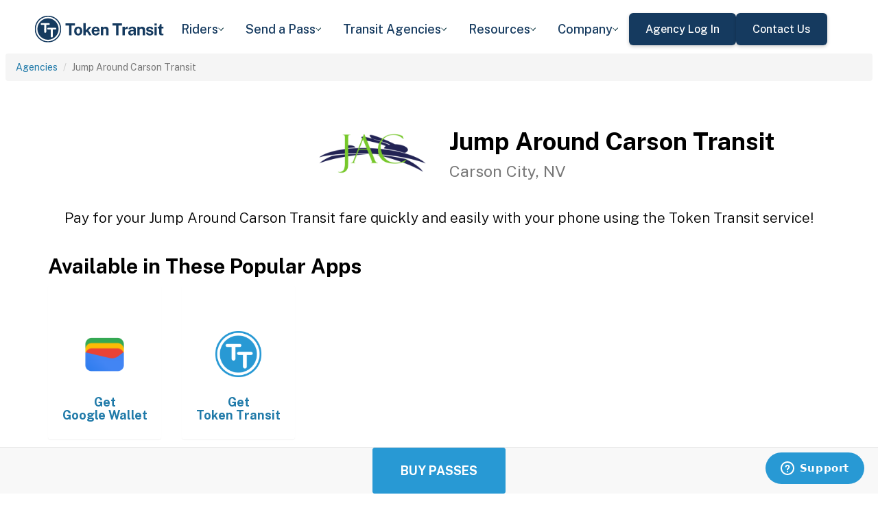

--- FILE ---
content_type: text/html; charset=utf-8
request_url: https://tokentransit.com/agency/carsoncitynv?a=naipta
body_size: 10399
content:

<!doctype html>
<html lang="en">

<head>
  
  <meta charset="utf-8">
  <meta http-equiv="X-UA-Compatible" content="IE=edge">
  <meta name="viewport" content="width=device-width, initial-scale=1">
  <link rel="apple-touch-icon" sizes="180x180" href="/static/favicon/apple-touch-icon.png">
  <link rel="icon" type="image/png" sizes="32x32" href="/static/favicon/favicon-32x32.png">
  <link rel="icon" type="image/png" sizes="16x16" href="/static/favicon/favicon-16x16.png">
  <link rel="manifest" href="/static/favicon/manifest.json">
  <link rel="mask-icon" href="/static/favicon/safari-pinned-tab.svg" color="#2899d4">
  <meta name="apple-mobile-web-app-title" content="Token Transit">
  <meta name="application-name" content="Token Transit">
  <meta name="theme-color" content="#2899d4">
  <link rel="shortcut icon" href="/favicon.ico?v=3">
  <title>Jump Around Carson Transit - Token Transit</title>
  
  <meta name="description" content="Token Transit lets you pay for Jump Around Carson Transit passes using your mobile phone. Token Transit is fast and convenient, getting you where you need to go with ease.">
  <link href="https://storage.googleapis.com/token-transit.appspot.com/www-live-20260115-t170438pt-ebc5688.css" rel="stylesheet" type="text/css">
  
  <link href="https://cdnjs.cloudflare.com/ajax/libs/font-awesome/4.7.0/css/font-awesome.min.css" rel="stylesheet" type="text/css">
  <link href="https://fonts.googleapis.com/css?family=PT+Sans:400,400i,700" rel="stylesheet" type="text/css">
  <meta name="apple-itunes-app" content="app-id=1163625818, app-clip-bundle-id=com.tokentransit.TokenTransitApp.Clip, app-clip-display=card">
  
  <style>
  .img-padded {
    padding: 0 16px;
  }
  .row.text-center > div {
    display: inline-block;
    float: none;
  }
  .valign {
    display: flex;
    align-items: center;
  }
  .panel-none {
    -webkit-box-shadow: none;
    box-shadow: none;
  }
  td > .alert {
    margin-bottom: 0;
  }
  .text-transform-none {
    text-transform: none;
  }
  .d-inline-block {
    display: inline-block;
  }
</style>
  <link href="https://fonts.googleapis.com" rel="preconnect"/>
<link href="https://fonts.gstatic.com" rel="preconnect" crossorigin="anonymous"/>
<link href="/static/img/webflow/favicon.png" rel="shortcut icon" type="image/x-icon"/>
<link href="/static/img/webflow/webclip.png" rel="apple-touch-icon"/>
<script src="https://ajax.googleapis.com/ajax/libs/webfont/1.6.26/webfont.js" type="text/javascript"></script>
<script type="text/javascript">WebFont.load({  google: {    families: ["Public Sans:100,200,300,regular,500,600,700,800,900,100italic,200italic,300italic,italic,500italic,600italic,700italic,800italic,900italic"]  }});</script>
<script type="text/javascript">!function(o,c){var n=c.documentElement,t=" w-mod-";n.className+=t+"js",("ontouchstart"in o||o.DocumentTouch&&c instanceof DocumentTouch)&&(n.className+=t+"touch")}(window,document);</script>
<script src="https://www.google.com/recaptcha/api.js" type="text/javascript"></script>

</head>

<body id="page-top" class="index">
  <div class="webflow">
  <div data-animation="default" data-collapse="medium" data-duration="400" data-easing="ease" data-easing2="ease" role="banner" class="navbar w-nav">
    <div class="padding-global navbar-background">
      <div class="container w-container">
        <div class="navbar-component">
          <a href="/" aria-current="page" class="brand w-nav-brand w--current"><img src="/static/img/webflow/Token-Transit-Logo---Full-Name---Dark-Blue.svg" loading="lazy" width="Auto" alt="" class="tt-logo"/></a>
          <nav role="navigation" class="nav-menu w-nav-menu">
            <div data-hover="true" data-delay="200" data-w-id="ecc8faa7-8ca9-62f6-c758-0ae645ea1f46" class="w-dropdown">
              <div class="dropdown complex-copy w-dropdown-toggle">
                <div class="dropdown-menu-text">Riders</div><img loading="lazy" src="/static/img/webflow/Arrow-Icon.svg" alt="Arrow" class="dropdown-icon"/>
              </div>
              <nav class="dropdown-list w-dropdown-list">
                <a href="/riders/download" class="menu-link-block w-inline-block">
                  <div id="w-node-ecc8faa7-8ca9-62f6-c758-0ae645ea1f4d-02969b96">
                    <h4 id="w-node-ecc8faa7-8ca9-62f6-c758-0ae645ea1f4e-02969b96" class="dropdown-title">Download Token Transit</h4>
                    <div id="w-node-ecc8faa7-8ca9-62f6-c758-0ae645ea1f50-02969b96" class="dropdown-description">Download the app on iOS or Android.</div>
                  </div>
                </a>
                <a href="https://support.tokentransit.com/hc/en-us/" target="_blank" class="menu-link-block w-inline-block">
                  <div id="w-node-ecc8faa7-8ca9-62f6-c758-0ae645ea1f53-02969b96">
                    <h4 id="w-node-ecc8faa7-8ca9-62f6-c758-0ae645ea1f54-02969b96" class="dropdown-title">Rider Support</h4>
                    <div id="w-node-ecc8faa7-8ca9-62f6-c758-0ae645ea1f56-02969b96" class="dropdown-description">Having trouble? We&#39;re here to help.</div>
                  </div>
                </a>
                <a href="/smart-card" class="menu-link-block w-inline-block">
                  <div id="w-node-b948c8b3-04a9-a783-3bbe-0decb1efe546-02969b96">
                    <h4 id="w-node-b948c8b3-04a9-a783-3bbe-0decb1efe547-02969b96" class="dropdown-title">Smart Cards</h4>
                    <div id="w-node-b948c8b3-04a9-a783-3bbe-0decb1efe549-02969b96" class="dropdown-description">Manage and reload your Smart Card.</div>
                  </div>
                </a>
              </nav>
            </div>
            <div data-hover="true" data-delay="200" data-w-id="49c7c853-8e8d-9f7e-8f78-19596c9d1f5c" class="w-dropdown">
              <div class="dropdown complex-copy w-dropdown-toggle">
                <div class="dropdown-menu-text">Send a Pass</div><img loading="lazy" src="/static/img/webflow/Arrow-Icon.svg" alt="Arrow" class="dropdown-icon"/>
              </div>
              <nav class="dropdown-list w-dropdown-list">
                <a href="/send" class="menu-link-block w-inline-block">
                  <div id="w-node-_49c7c853-8e8d-9f7e-8f78-19596c9d1f63-02969b96">
                    <h4 id="w-node-_49c7c853-8e8d-9f7e-8f78-19596c9d1f64-02969b96" class="dropdown-title">Send a Pass</h4>
                    <div id="w-node-_49c7c853-8e8d-9f7e-8f78-19596c9d1f66-02969b96" class="dropdown-description">Send a transit pass to anyone&#39;s phone.</div>
                  </div>
                </a>
                <a href="https://support.tokentransit.com/hc/en-us/articles/360003126331-How-do-I-send-passes-to-a-rider" target="_blank" class="menu-link-block w-inline-block">
                  <div id="w-node-_49c7c853-8e8d-9f7e-8f78-19596c9d1f69-02969b96">
                    <h4 id="w-node-_49c7c853-8e8d-9f7e-8f78-19596c9d1f6a-02969b96" class="dropdown-title">Need Help?</h4>
                    <div id="w-node-_49c7c853-8e8d-9f7e-8f78-19596c9d1f6c-02969b96" class="dropdown-description">Learn more about Send a Pass.</div>
                  </div>
                </a>
              </nav>
            </div>
            <div data-hover="true" data-delay="200" data-w-id="6405d3f9-6153-fb02-aa78-92d7d347a0bb" class="w-dropdown">
              <div class="dropdown complex w-dropdown-toggle">
                <div class="dropdown-menu-text">Transit Agencies</div><img loading="lazy" src="/static/img/webflow/Arrow-Icon.svg" alt="Arrow" class="dropdown-icon"/>
              </div>
              <nav class="dropdown-list w-dropdown-list">
                <a href="/agencies/fare-distribution" class="menu-link-block w-inline-block">
                  <div id="w-node-_97537723-2e54-ce82-0bd9-0022984df028-02969b96">
                    <h4 id="w-node-a0b3d8d3-24fb-1775-abd1-eab86f9175fa-02969b96" class="dropdown-title">Fare Distribution</h4>
                    <div id="w-node-a0b3d8d3-24fb-1775-abd1-eab86f9175fc-02969b96" class="dropdown-description">Make transit passes easily accessible.</div>
                  </div>
                </a>
                <a href="/agencies/fare-collection" class="menu-link-block w-inline-block">
                  <div id="w-node-_4968767a-2615-09ad-a243-084dc1c62b59-02969b96">
                    <h4 id="w-node-_4968767a-2615-09ad-a243-084dc1c62b5a-02969b96" class="dropdown-title">Fare Collection</h4>
                    <div id="w-node-_4968767a-2615-09ad-a243-084dc1c62b5c-02969b96" class="dropdown-description">Modernize your fare collection. </div>
                  </div>
                </a>
                <a href="/agencies/administration" class="menu-link-block w-inline-block">
                  <div id="w-node-d4efdc2a-afa7-68bd-00ac-3a1903551e86-02969b96">
                    <h4 id="w-node-d4efdc2a-afa7-68bd-00ac-3a1903551e87-02969b96" class="dropdown-title">Administration, Management, &amp; Data</h4>
                    <div id="w-node-d4efdc2a-afa7-68bd-00ac-3a1903551e89-02969b96" class="dropdown-description">Easily manage your fares and collect rich data. </div>
                  </div>
                </a>
                <a href="/agencies/rider-engagement" class="menu-link-block w-inline-block">
                  <div id="w-node-_99b0ebaf-1f8d-e6dd-84ba-acef9d68723e-02969b96">
                    <h4 id="w-node-_99b0ebaf-1f8d-e6dd-84ba-acef9d68723f-02969b96" class="dropdown-title">Rider Support &amp; Engagement</h4>
                    <div id="w-node-_99b0ebaf-1f8d-e6dd-84ba-acef9d687241-02969b96" class="dropdown-description">Grow mobile fare adoption and support your riders.</div>
                  </div>
                </a>
              </nav>
            </div>
            <div data-hover="true" data-delay="200" data-w-id="8c2f9175-daea-b7e2-3f79-ff6c027f9254" class="w-dropdown">
              <div class="dropdown complex-copy w-dropdown-toggle">
                <div class="dropdown-menu-text">Resources</div><img loading="lazy" src="/static/img/webflow/Arrow-Icon.svg" alt="Arrow" class="dropdown-icon"/>
              </div>
              <nav class="dropdown-list w-dropdown-list">
                <a href="/resources/case-studies" class="menu-link-block w-inline-block">
                  <div id="w-node-_8c2f9175-daea-b7e2-3f79-ff6c027f925b-02969b96">
                    <h4 id="w-node-_8c2f9175-daea-b7e2-3f79-ff6c027f925c-02969b96" class="dropdown-title">Case Studies</h4>
                    <div id="w-node-_8c2f9175-daea-b7e2-3f79-ff6c027f925e-02969b96" class="dropdown-description">Hear from your peer agencies. </div>
                  </div>
                </a>
              </nav>
            </div>
            <div data-hover="true" data-delay="200" data-w-id="5391dd26-fddb-5a17-3cfd-6f3c33d1a821" class="w-dropdown">
              <div class="dropdown complex-copy w-dropdown-toggle">
                <div class="dropdown-menu-text">Company</div><img loading="lazy" src="/static/img/webflow/Arrow-Icon.svg" alt="Arrow" class="dropdown-icon"/>
              </div>
              <nav class="dropdown-list w-dropdown-list">
                <a href="/company/about" class="menu-link-block w-inline-block">
                  <div id="w-node-_5391dd26-fddb-5a17-3cfd-6f3c33d1a828-02969b96">
                    <h4 id="w-node-_5391dd26-fddb-5a17-3cfd-6f3c33d1a829-02969b96" class="dropdown-title">About</h4>
                    <div id="w-node-_5391dd26-fddb-5a17-3cfd-6f3c33d1a82b-02969b96" class="dropdown-description">Learn more about Token Transit.</div>
                  </div>
                </a>
                <a href="/company/contact" class="menu-link-block w-inline-block">
                  <div id="w-node-_2595e14c-9f33-c461-f092-07e0354c304f-02969b96">
                    <h4 id="w-node-_2595e14c-9f33-c461-f092-07e0354c3050-02969b96" class="dropdown-title">Contact Us</h4>
                    <div id="w-node-_2595e14c-9f33-c461-f092-07e0354c3052-02969b96" class="dropdown-description">Reach out to us!</div>
                  </div>
                </a>
                <a href="/company/customers" class="menu-link-block w-inline-block">
                  <div id="w-node-_90464285-8b1d-26e4-95f3-28393e9063a6-02969b96">
                    <h4 id="w-node-_90464285-8b1d-26e4-95f3-28393e9063a7-02969b96" class="dropdown-title">Customers</h4>
                    <div id="w-node-_90464285-8b1d-26e4-95f3-28393e9063a9-02969b96" class="dropdown-description">View our customer agencies near you. </div>
                  </div>
                </a>
                <a href="/company/press" class="menu-link-block w-inline-block">
                  <div id="w-node-_97888eef-1e0c-10d9-1d47-96a83f6e5f29-02969b96">
                    <h4 id="w-node-_97888eef-1e0c-10d9-1d47-96a83f6e5f2a-02969b96" class="dropdown-title">Press</h4>
                    <div id="w-node-_97888eef-1e0c-10d9-1d47-96a83f6e5f2c-02969b96" class="dropdown-description">Read about Token Transit in the news.</div>
                  </div>
                </a>
                <a href="/company/careers" class="menu-link-block w-inline-block">
                  <div id="w-node-_773f2f70-309c-32f4-16ba-6cd504fca3d5-02969b96">
                    <h4 id="w-node-_773f2f70-309c-32f4-16ba-6cd504fca3d6-02969b96" class="dropdown-title">Careers</h4>
                    <div id="w-node-_773f2f70-309c-32f4-16ba-6cd504fca3d8-02969b96" class="dropdown-description">View open roles at Token Transit.</div>
                  </div>
                </a>
                <a href="https://status.tokentransit.com/" target="_blank" class="menu-link-block w-inline-block">
                  <div id="w-node-b1cb81f7-4211-39c0-be8e-9cef558e181e-02969b96">
                    <h4 id="w-node-b1cb81f7-4211-39c0-be8e-9cef558e181f-02969b96" class="dropdown-title">Status</h4>
                    <div id="w-node-b1cb81f7-4211-39c0-be8e-9cef558e1821-02969b96" class="dropdown-description">View the status of the Token Transit Platform.</div>
                  </div>
                </a>
              </nav>
            </div>
            <div class="navbar-button-wrapper">
              <a data-w-id="54f26a70-333e-ab1a-4c50-d306e7d1ca18" href="https://agency.tokentransit.com/" target="_blank" class="button-dark-blue-to-green w-inline-block">
                <div class="text-weight-medium text-size-regular">Agency Log In</div>
              </a>
              <a data-w-id="cf368f65-c901-7f2d-df57-4bfc151eff75" href="/company/contact" class="button-dark-blue-to-green w-inline-block">
                <div class="button-text-wrapper">
                  <div class="text-weight-medium text-size-regular">Contact Us</div>
                </div>
                <div class="mask-frame button-mask"></div>
              </a>
            </div>
          </nav>
          <div class="menu-button w-nav-button">
            <div class="menu-icon w-icon-nav-menu"></div>
          </div>
        </div>
      </div>
    </div>
  </div>
  </div> 

  <div class="tt-code">
  <div class="toppadding"></div>
  <div class="container-fluid">
  <div class="row">
    <ul class="breadcrumb">
      <li><a href='/agency?a=carsoncitynv'>Agencies</a></li>
      <li class="active">Jump Around Carson Transit</li>
    </ul>
  </div>
</div>



<nav class="navbar navbar-default navbar-fixed-bottom">
  <div class="container-fluid">
    <div class="row">
      <div class="col-xs-12 text-center">
        <a href='/app?a=carsoncitynv'
          class="btn btn-xl btn-primary m-3 text-uppercase">Buy Passes</a>
      </div>
    </div>
  </div>
</nav>



<div class="container">

  <div class="row valign">
    <div class="col-xs-12 col-sm-offset-4 col-sm-2">
      <div class="image"><img class="img-responsive" src="https://storage.googleapis.com/token-transit.appspot.com/fYhnVGPMcfSZU8Q3OPDzx6QcvWt8Lw5iXiAuuvxWTH8--logo.carsoncitynv.png"></div>
    </div><div class="col-xs-12 col-sm-6">
      <h1>
        Jump Around Carson Transit<br>
        <small>Carson City, NV</small>
      </h1>
    </div>
  </div>

  <div class="row">
    <div class="col-xs-12">
      <p class="lead text-center">
        Pay for your Jump Around Carson Transit fare quickly and easily with your phone using the Token Transit service!
      </p>
    </div>
  </div>

  <div id="apps" class="row">
    <div class="col-xs-12">
      
      
      <h2 class="line-head">Available in These Popular Apps</h2>
      
      
    </div>
  </div>

  
  <div class="row">
    <div class="col-xs-6 col-sm-3 col-md-2">
      <a href='https://pay.google.com'>
        <div class="panel panel-none">
          <div class="panel-body">
            <h5 class="text-center">&#8203;</h5>
            <img class="img-responsive img-padded" src="https://storage.googleapis.com/token-transit.appspot.com/vOUe6Mxl5vSkYP5ypD3gaHMhuVj4iEczQBb1YP3T7ag--platform_logo.google_pay.png"/>
            <h4 class="text-center text-transform-none">Get <span class="d-inline-block">Google Wallet</span></h4>
          </div>
        </div>
      </a>
    </div><div class="col-xs-6 col-sm-3 col-md-2">
      <a href='https://tokentransit.com/app'>
        <div class="panel panel-none">
          <div class="panel-body">
            <h5 class="text-center">&#8203;</h5>
            <img class="img-responsive img-padded" src="https://storage.googleapis.com/token-transit.appspot.com/gi8M9RJyHeRJZUmBVKxiQrplEVLfBpNRjDVhEZUW8xk--platform_logo.tokentransit.png"/>
            <h4 class="text-center text-transform-none">Get <span class="d-inline-block">Token Transit</span></h4>
          </div>
        </div>
      </a>
    </div>
  </div>
  

  
  <hr id="howtoride">

  <div class="row">
    <div class="col-xs-12">
      <h2 class="line-head">How to Ride Transit Using Your Phone</h2>
      <ul>
        <li>Download your mobile app of choice from the options above</li>
        <li>Purchase passes to use immediately or store them for future rides (note: an internet connection is required to purchase and activate a mobile pass)</li>
        <li>As the bus approaches open your app and tap your pass to activate</li>
        <li>Once onboard follow instructions in the app to validate your ticket</li>
      </ul>
    </div>
  </div>

  
  

  <hr id="sendapass">

  <div class="row">
    <div class="col-xs-12">
      <h2 class="line-head">Send a Pass</h2>
      <p>
        Token Transit <a href='/agency/carsoncitynv/send?a=carsoncitynv'>Send a
        Pass</a> is an online pass purchasing portal for Jump Around Carson Transit. You can purchase a pass online and have
        it instantly sent to any rider you choose. You can now instantly deliver transit passes for your friends
        and family.
      </p>
      <div class="text-center">
        <a href='/agency/carsoncitynv/send?a=carsoncitynv' class="btn btn-large m-3 text-uppercase">Send a Pass</a>
      </div>
    </div>
  </div>
  

  
  
  <hr id="fares">

  <div class="row">
    <div class="col-xs-12">
      <h2 class="line-head">Fares</h2>
      <div id="fares-table"></div>
    </div>
  </div>

  
  
  
  <hr id="rider-descriptions">

  <div class="row">
    <div class="col-xs-12">
      <h2 class="line-head">Rider Descriptions</h2>

      <table class="table table-responsive table-striped table-bordered table-hover">
        <th scope="col">Name</th>
        <th scope="col">Description</th>
        
        <tr>
          <th scope="row">Adult</th>
          <td>
            
            
            
          </td>
        </tr>
        
        <tr>
          <th scope="row">Reduced</th>
          <td>
            
            <p><strong>ID Required</strong></p>
            <div class="alert alert-info"><p>Those eligible for reduced fares include Senior (60+ with ID); Military (active or retired with ID); Youth (anyone 18 or under with ID); handicapped/disabled (with Medicare or other proof).</p>
</div>
            
          </td>
        </tr>
        
        <tr>
          <th scope="row">Assist Paratransit</th>
          <td>
            
            <p><strong>ID Required</strong></p>
            <div class="alert alert-info"><p>Valid on Assist Paratransit service. Must be eligible and approved in advance</p>
</div>
            
          </td>
        </tr>
        
      </table>
    </div>
  </div>
  
  
  <hr id="fare-descriptions">

  <div class="row">
    <div class="col-xs-12">
      <h2 class="line-head">Fare Descriptions</h2>

      <table class="table table-responsive table-striped table-bordered table-hover">
        <th scope="col">Name</th>
        <th scope="col">Description</th>
        
        <tr>
          <th scope="row">1 Ride</th>
          <td>
            
            <p>Valid for a single ride. Ticket will display for 30 minutes.</p>

            
          </td>
        </tr>
        
        <tr>
          <th scope="row">1 Ride Within 3/4 Mile</th>
          <td>
            
            <p>Valid for a single ride if within <sup>3</sup>&frasl;<sub>4</sub> mile of fixed route. Ticket will display for 30 minutes.</p>

            
          </td>
        </tr>
        
        <tr>
          <th scope="row">1 Ride Within 3/4 and 1 Mile</th>
          <td>
            
            <p>Valid for a single ride if within <sup>3</sup>&frasl;<sub>4</sub> mile and 1 mile of fixed route. Ticket will display for 30 minutes.</p>

            
          </td>
        </tr>
        
        <tr>
          <th scope="row">1 Day</th>
          <td>
            
            <p>1 Day passes are valid for unlimited use until midnight on the day of activation.</p>

            
          </td>
        </tr>
        
        <tr>
          <th scope="row">31 Day</th>
          <td>
            
            <p>31 Day passes are valid for 31 consecutive days after first use and expire at midnight on the 31st day.</p>

            
          </td>
        </tr>
        
      </table>
    </div>
  </div>
  
  

  


  

  

  <hr id="terms">

  <div class="row">
    <div class="col-xs-12">
      <h2 class="line-head"><span class="d-inline-block">Jump Around Carson Transit</span> Terms and Policies</h2>
      <p>
        Purchases made with Token Transit for Jump Around Carson Transit are subject to Jump Around Carson Transit terms and policies. For more information on these policies you may visit
	 <a href="https://www.carson.org/government/departments-g-z/public-works/transportation/jac-jump-around-carson">https://www.carson.org/government/departments-g-z/public-works/transportation/jac-jump-around-carson</a>  or contact Jump Around Carson Transit directly.
      </p>
    </div>
  </div>
</div>
  </div>

  <div class="webflow">
  <footer data-w-id="78a84c18-dfc0-86c3-908c-e7b517198de6" class="footer">
    <div class="padding-global large footer">
      <div class="footer-component">
        <div class="w-layout-grid footer-grid">
          <div id="w-node-_78a84c18-dfc0-86c3-908c-e7b517198deb-17198de6" class="footer-about">
            <a href="/" aria-current="page" class="brand w-inline-block w--current"><img src="/static/img/webflow/Token-Transit-Logo---Full-Name---Dark-Blue.svg" loading="lazy" alt="" class="token-transit-logo footer"/></a>
            <p class="text-size-regular max-width-30ch medium">Token Transit makes taking public transit the easiest choice.</p>
            <div class="footer-social-media">
              <a href="https://www.linkedin.com/company/tokentransit" target="_blank" class="footer-social-link w-inline-block"><img src="/static/img/webflow/linkedin-logo.svg" loading="lazy" width="50" height="50" alt="" class="image-14"/></a>
              <a href="https://x.com/tokentransit" target="_blank" class="footer-social-link w-inline-block"><img src="/static/img/webflow/x-logo.svg" loading="lazy" width="50" height="50" alt="" class="image-14"/></a>
            </div>
            <div class="app-logo-block">
              <a href="https://apps.apple.com/us/app/token-transit/id1163625818?ct=https%3A%2F%2Ftokentransit.com%2Fsend" target="_blank" class="download-logos w-inline-block"><img loading="lazy" src="/static/img/webflow/apple-download-on-the-app-store.svg" alt="Download on the App Store Button" class="app-logo"/></a>
              <a href="https://play.google.com/store/apps/details?id=com.tokentransit.tokentransit&amp;referrer=referrer%3D%252Fapp" target="_blank" class="w-inline-block"><img loading="lazy" src="/static/img/webflow/get-it-on-google-play.svg" alt="Get it on Google Play logo" class="app-logo"/></a>
            </div>
          </div>
          <div id="w-node-_78a84c18-dfc0-86c3-908c-e7b517198e0a-17198de6" class="footer-links-wrapper">
            <div class="footer-title">
              <div class="text-size-regular text-weight-bold caps">For riders</div>
            </div>
            <div class="footer-link-wrap">
              <a href="/riders/download" class="footer-link w-inline-block">
                <div class="text-weight-regular">Download App</div>
              </a>
              <a href="https://support.tokentransit.com/hc/en-us/" class="footer-link w-inline-block">
                <div class="text-weight-regular">Support</div>
              </a>
              <a href="/send" target="_blank" class="footer-link w-inline-block">
                <div class="text-weight-regular">Send a Pass</div>
              </a>
              <a href="/smart-card" class="footer-link w-inline-block">
                <div class="text-weight-regular">Smart Cards</div>
              </a>
              <a href="/agency" class="footer-link w-inline-block">
                <div class="text-weight-regular">Find Your Agency</div>
              </a>
              <a href="/legal/terms" class="footer-link w-inline-block">
                <div class="text-weight-regular">Terms of Use</div>
              </a>
              <a href="/legal/privacy" class="footer-link w-inline-block">
                <div class="text-weight-regular">Privacy</div>
              </a>
            </div>
          </div>
          <div id="w-node-_78a84c18-dfc0-86c3-908c-e7b517198e1b-17198de6" class="footer-links-wrapper">
            <div class="footer-title">
              <div class="text-size-regular text-weight-bold caps">For Transit agencies</div>
            </div>
            <div class="footer-link-wrap">
              <a href="https://agency.tokentransit.com/" target="_blank" class="footer-link w-inline-block">
                <div class="text-weight-regular">Portal Log In</div>
              </a>
              <a href="/resources/case-studies" class="footer-link w-inline-block">
                <div class="text-weight-regular">Case Studies</div>
              </a>
              <a href="/company/contact" class="footer-link w-inline-block">
                <div class="text-weight-regular">Contact Us</div>
              </a>
              <a href="/company/contact" class="footer-link w-inline-block">
                <div class="text-weight-regular">Request a Demo</div>
              </a>
            </div>
          </div>
          <div id="w-node-_78a84c18-dfc0-86c3-908c-e7b517198df9-17198de6" class="footer-links-wrapper">
            <div class="footer-title">
              <div class="text-size-regular text-weight-bold caps">Company</div>
            </div>
            <div class="footer-link-wrap">
              <a href="/company/about" class="footer-link w-inline-block">
                <div class="text-weight-regular">About</div>
              </a>
              <a href="/company/contact" class="footer-link w-inline-block">
                <div class="text-weight-regular">Contact Us</div>
              </a>
              <a href="/company/customers" class="footer-link w-inline-block">
                <div class="text-weight-regular">Customers</div>
              </a>
              <a href="/company/press" class="footer-link w-inline-block">
                <div class="text-weight-regular">Press</div>
              </a>
              <a href="/company/careers" class="footer-link w-inline-block">
                <div class="text-weight-regular">Careers</div>
              </a>
              <a href="https://status.tokentransit.com/" class="footer-link w-inline-block">
                <div class="text-weight-regular">Status</div>
              </a>
            </div>
            <div class="soc2">
              <a href="https://www.vanta.com/collection/soc-2/what-is-soc-2" class="w-inline-block"><img src="/static/img/webflow/Vanta_Compliance_SOC-2_Ilma.svg" loading="lazy" alt="SOC 2 powered by Vanta badge" class="image-29"/></a>
            </div>
          </div>
          <div class="text-weight-regular">Copyright © 2015 -2025 Token Transit . <br/>All rights reserved.<br/></div>
        </div>
      </div>
    </div>
  </footer>
  </div>

   
  <script src="https://cdnjs.cloudflare.com/ajax/libs/jquery/3.5.1/jquery.min.js"></script>
  
  <script src="https://cdnjs.cloudflare.com/ajax/libs/twitter-bootstrap/3.4.1/js/bootstrap.min.js"></script>
  
  <script src="https://cdnjs.cloudflare.com/ajax/libs/jquery-easing/1.4.1/jquery.easing.min.js"></script>

  
  <script src="/static/js/agency.min.js"></script>

  
  <script id="ze-snippet" src="https://static.zdassets.com/ekr/snippet.js?key=a503fe8b-f41b-40e3-b1b3-0a23b50575c6"></script>
  

  

<script>
  var fs = JSON.parse("{\u0022fareStructure\u0022:{\u0022object\u0022:\u0022farestructure\u0022,\u0022id\u0022:\u0022ag9zfnRva2VuLXRyYW5zaXRyLQsSBkFnZW5jeRiAgOCV37LsCwwLEg1GYXJlU3RydWN0dXJlGICAkIzrqLwLDA\u0022,\u0022agency_id\u0022:\u0022carsoncitynv\u0022,\u0022lang\u0022:\u0022en-US\u0022,\u0022purchase_expiration\u0022:{},\u0022updated\u0022:\u00222023-03-10T17:44:12.416073521Z\u0022,\u0022metadata\u0022:{\u0022discount\u0022:\u0022No discount at this time. \u0022},\u0022riders\u0022:[{\u0022id\u0022:\u0022adult\u0022,\u0022name\u0022:\u0022Adult\u0022,\u0022name_official\u0022:\u0022Adult\u0022,\u0022no_implicit_header\u0022:true},{\u0022id\u0022:\u0022reduced\u0022,\u0022name\u0022:\u0022Reduced\u0022,\u0022name_official\u0022:\u0022Reduced\u0022,\u0022restricted\u0022:true,\u0022restricted_description\u0022:\u0022Those eligible for reduced fares include Senior (60\u002b with ID); Military (active or retired with ID); Youth (anyone 18 or under with ID); handicapped\/disabled (with Medicare or other proof).\u0022,\u0022restricted_label\u0022:\u0022ID Required\u0022,\u0022no_implicit_header\u0022:true},{\u0022id\u0022:\u0022assist\u0022,\u0022name\u0022:\u0022Assist Paratransit\u0022,\u0022name_official\u0022:\u0022Assist Paratransit\u0022,\u0022restricted\u0022:true,\u0022restricted_description\u0022:\u0022Valid on Assist Paratransit service. Must be eligible and approved in advance\u0022,\u0022restricted_label\u0022:\u0022ID Required\u0022,\u0022no_implicit_header\u0022:true}],\u0022passes\u0022:[{\u0022id\u0022:\u00221_ride\u0022,\u0022name\u0022:\u00221 Ride\u0022,\u0022name_official\u0022:\u00221 Ride\u0022,\u0022description\u0022:\u0022Valid for a single ride. Ticket will display for 30 minutes.\u0022,\u0022span\u0022:{\u0022duration\u0022:{\u0022seconds\u0022:1800}},\u0022transfer_time\u0022:{}},{\u0022id\u0022:\u00221_ride_3_4_mile\u0022,\u0022name\u0022:\u00221 Ride Within 3\/4 Mile\u0022,\u0022name_official\u0022:\u00221 Ride Within 3\/4 Mile\u0022,\u0022description\u0022:\u0022Valid for a single ride if within 3\/4 mile of fixed route. Ticket will display for 30 minutes.\u0022,\u0022span\u0022:{\u0022duration\u0022:{\u0022seconds\u0022:1800}},\u0022transfer_time\u0022:{}},{\u0022id\u0022:\u00221_ride_1_mile\u0022,\u0022name\u0022:\u00221 Ride Within 3\/4 and 1 Mile\u0022,\u0022name_official\u0022:\u00221 Ride Within 3\/4 and 1 Mile\u0022,\u0022description\u0022:\u0022Valid for a single ride if within 3\/4 mile and 1 mile of fixed route. Ticket will display for 30 minutes.\u0022,\u0022span\u0022:{\u0022duration\u0022:{\u0022seconds\u0022:1800}},\u0022transfer_time\u0022:{}},{\u0022id\u0022:\u00221_day\u0022,\u0022name\u0022:\u00221 Day\u0022,\u0022name_official\u0022:\u00221 Day\u0022,\u0022description\u0022:\u00221 Day passes are valid for unlimited use until midnight on the day of activation.\u0022,\u0022span\u0022:{\u0022base\u0022:\u0022day\u0022,\u0022duration\u0022:{\u0022days\u0022:1}},\u0022transfer_time\u0022:{}},{\u0022id\u0022:\u002231_day\u0022,\u0022name\u0022:\u002231 Day\u0022,\u0022name_official\u0022:\u002231 Day\u0022,\u0022description\u0022:\u002231 Day passes are valid for 31 consecutive days after first use and expire at midnight on the 31st day.\u0022,\u0022span\u0022:{\u0022base\u0022:\u0022day\u0022,\u0022duration\u0022:{\u0022days\u0022:31}},\u0022transfer_time\u0022:{}}],\u0022fares\u0022:[{\u0022id\u0022:\u0022adult_1_ride\u0022,\u0022name\u0022:\u0022Adult 1 Ride\u0022,\u0022name_official\u0022:\u0022Adult 1 Ride\u0022,\u0022description\u0022:\u0022Valid for a single ride. Ticket will display for 30 minutes.\u0022,\u0022rider_id\u0022:\u0022adult\u0022,\u0022pass_id\u0022:\u00221_ride\u0022,\u0022price\u0022:{\u0022amount\u0022:150,\u0022currency\u0022:\u0022USD\u0022},\u0022option_ids\u0022:[\u0022rider_adult\u0022,\u0022fare_1_ride\u0022],\u0022span\u0022:{\u0022duration\u0022:{\u0022seconds\u0022:1800}}},{\u0022id\u0022:\u0022reduced_1_ride\u0022,\u0022name\u0022:\u0022Reduced 1 Ride\u0022,\u0022name_official\u0022:\u0022Reduced 1 Ride\u0022,\u0022description\u0022:\u0022Valid for a single ride. Ticket will display for 30 minutes.\u0022,\u0022headers\u0022:[{\u0022color\u0022:\u0022#000000\u0022,\u0022text\u0022:\u0022REDUCED\u0022}],\u0022rider_id\u0022:\u0022reduced\u0022,\u0022pass_id\u0022:\u00221_ride\u0022,\u0022price\u0022:{\u0022amount\u0022:75,\u0022currency\u0022:\u0022USD\u0022},\u0022option_ids\u0022:[\u0022rider_reduced\u0022,\u0022fare_1_ride\u0022],\u0022span\u0022:{\u0022duration\u0022:{\u0022seconds\u0022:1800}}},{\u0022id\u0022:\u0022adult_1_day\u0022,\u0022name\u0022:\u0022Adult 1 Day\u0022,\u0022name_official\u0022:\u0022Adult 1 Day\u0022,\u0022description\u0022:\u00221 Day passes are valid for unlimited use until midnight on the day of activation.\u0022,\u0022rider_id\u0022:\u0022adult\u0022,\u0022pass_id\u0022:\u00221_day\u0022,\u0022price\u0022:{\u0022amount\u0022:400,\u0022currency\u0022:\u0022USD\u0022},\u0022option_ids\u0022:[\u0022rider_adult\u0022,\u0022fare_1_day\u0022],\u0022span\u0022:{\u0022base\u0022:\u0022day\u0022,\u0022duration\u0022:{\u0022days\u0022:1}}},{\u0022id\u0022:\u0022adult_31_day\u0022,\u0022name\u0022:\u0022Adult 31 Day\u0022,\u0022name_official\u0022:\u0022Adult 31 Day\u0022,\u0022description\u0022:\u002231 Day passes are valid for 31 consecutive days after first activation and expire at midnight on the 31st day.\u0022,\u0022rider_id\u0022:\u0022adult\u0022,\u0022pass_id\u0022:\u002231_day\u0022,\u0022price\u0022:{\u0022amount\u0022:4000,\u0022currency\u0022:\u0022USD\u0022},\u0022option_ids\u0022:[\u0022rider_adult\u0022,\u0022fare_31_day\u0022],\u0022span\u0022:{\u0022base\u0022:\u0022day\u0022,\u0022duration\u0022:{\u0022days\u0022:31}}},{\u0022id\u0022:\u0022reduced_31_day\u0022,\u0022name\u0022:\u0022Reduced 31 Day\u0022,\u0022name_official\u0022:\u0022Reduced 31 Day\u0022,\u0022description\u0022:\u002231 Day passes are valid for 31 consecutive days after first activation and expire at midnight on the 31st day.\u0022,\u0022headers\u0022:[{\u0022color\u0022:\u0022#000000\u0022,\u0022text\u0022:\u0022REDUCED\u0022}],\u0022rider_id\u0022:\u0022reduced\u0022,\u0022pass_id\u0022:\u002231_day\u0022,\u0022price\u0022:{\u0022amount\u0022:2000,\u0022currency\u0022:\u0022USD\u0022},\u0022option_ids\u0022:[\u0022rider_reduced\u0022,\u0022fare_31_day\u0022],\u0022span\u0022:{\u0022base\u0022:\u0022day\u0022,\u0022duration\u0022:{\u0022days\u0022:31}}},{\u0022id\u0022:\u0022assist_1_ride_3_4_mile\u0022,\u0022name\u0022:\u0022Assist 1 Ride Within 3\/4 Mile\u0022,\u0022name_official\u0022:\u0022Assist 1 Ride Within 3\/4 Mile\u0022,\u0022description\u0022:\u0022Valid for a single ride. Ticket will display for 30 minutes.\u0022,\u0022headers\u0022:[{\u0022color\u0022:\u0022#77c82c\u0022,\u0022text\u0022:\u0022ASSIST\u0022}],\u0022rider_id\u0022:\u0022assist\u0022,\u0022pass_id\u0022:\u00221_ride_3_4_mile\u0022,\u0022price\u0022:{\u0022amount\u0022:300,\u0022currency\u0022:\u0022USD\u0022},\u0022option_ids\u0022:[\u0022rider_assist\u0022,\u0022fare_1_ride_3_4_mile\u0022],\u0022span\u0022:{\u0022duration\u0022:{\u0022seconds\u0022:1800}}},{\u0022id\u0022:\u0022assist_1_ride_1_mile\u0022,\u0022name\u0022:\u0022Assist 1 Ride Within 3\/4 and 1 Mile\u0022,\u0022name_official\u0022:\u0022Assist 1 Ride Within 3\/4 and 1 Mile\u0022,\u0022description\u0022:\u0022Valid for a single ride. Ticket will display for 30 minutes.\u0022,\u0022headers\u0022:[{\u0022color\u0022:\u0022#77c82c\u0022,\u0022text\u0022:\u0022ASSIST\u0022}],\u0022rider_id\u0022:\u0022assist\u0022,\u0022pass_id\u0022:\u00221_ride_1_mile\u0022,\u0022price\u0022:{\u0022amount\u0022:600,\u0022currency\u0022:\u0022USD\u0022},\u0022option_ids\u0022:[\u0022rider_assist\u0022,\u0022fare_1_ride_1_mile\u0022],\u0022span\u0022:{\u0022duration\u0022:{\u0022seconds\u0022:1800}}},{\u0022id\u0022:\u0022assist_31_day\u0022,\u0022name\u0022:\u0022Assist 31 Day\u0022,\u0022name_official\u0022:\u0022Assist 31 Day\u0022,\u0022description\u0022:\u002231 Day passes are valid for 31 consecutive days after first activation and expire at midnight on the 31st day.\u0022,\u0022headers\u0022:[{\u0022color\u0022:\u0022#77c82c\u0022,\u0022text\u0022:\u0022ASSIST\u0022}],\u0022rider_id\u0022:\u0022assist\u0022,\u0022pass_id\u0022:\u002231_day\u0022,\u0022price\u0022:{\u0022amount\u0022:6000,\u0022currency\u0022:\u0022USD\u0022},\u0022option_ids\u0022:[\u0022rider_assist\u0022,\u0022fare_31_day\u0022],\u0022span\u0022:{\u0022base\u0022:\u0022day\u0022,\u0022duration\u0022:{\u0022days\u0022:31}}}],\u0022rider_option_index\u0022:0,\u0022pass_option_index\u0022:1,\u0022options\u0022:[{\u0022id\u0022:\u0022rider_adult\u0022,\u0022name\u0022:\u0022Adult\u0022,\u0022type_id\u0022:\u0022rider\u0022},{\u0022id\u0022:\u0022rider_reduced\u0022,\u0022name\u0022:\u0022Reduced\u0022,\u0022description\u0022:\u0022Those eligible for reduced fares include Senior (60\u002b with ID); Military (active or retired with ID); Youth (anyone 18 or under with ID); handicapped\/disabled (with Medicare or other proof).\u0022,\u0022short_alert\u0022:\u0022Those eligible for reduced fares include Senior (60\u002b with ID); Military (active or retired with ID); Youth (anyone 18 or under with ID); handicapped\/disabled (with Medicare or other proof).\u0022,\u0022type_id\u0022:\u0022rider\u0022},{\u0022id\u0022:\u0022rider_assist\u0022,\u0022name\u0022:\u0022Assist Paratransit\u0022,\u0022description\u0022:\u0022Valid on Assist Paratransit service. Must be eligible and approved in advance\u0022,\u0022short_alert\u0022:\u0022Valid on Assist Paratransit service. Must be eligible and approved in advance\u0022,\u0022type_id\u0022:\u0022rider\u0022},{\u0022id\u0022:\u0022fare_1_ride\u0022,\u0022name\u0022:\u00221 Ride\u0022,\u0022description\u0022:\u0022Valid for a single ride. Ticket will display for 30 minutes.\u0022,\u0022type_id\u0022:\u0022fare\u0022},{\u0022id\u0022:\u0022fare_1_ride_3_4_mile\u0022,\u0022name\u0022:\u00221 Ride Within 3\/4 Mile\u0022,\u0022description\u0022:\u0022Valid for a single ride if within 3\/4 mile of fixed route. Ticket will display for 30 minutes.\u0022,\u0022type_id\u0022:\u0022fare\u0022},{\u0022id\u0022:\u0022fare_1_ride_1_mile\u0022,\u0022name\u0022:\u00221 Ride Within 3\/4 and 1 Mile\u0022,\u0022description\u0022:\u0022Valid for a single ride if within 3\/4 mile and 1 mile of fixed route. Ticket will display for 30 minutes.\u0022,\u0022type_id\u0022:\u0022fare\u0022},{\u0022id\u0022:\u0022fare_1_day\u0022,\u0022name\u0022:\u00221 Day\u0022,\u0022description\u0022:\u00221 Day passes are valid for unlimited use until midnight on the day of activation.\u0022,\u0022type_id\u0022:\u0022fare\u0022},{\u0022id\u0022:\u0022fare_31_day\u0022,\u0022name\u0022:\u002231 Day\u0022,\u0022description\u0022:\u002231 Day passes are valid for 31 consecutive days after first use and expire at midnight on the 31st day.\u0022,\u0022type_id\u0022:\u0022fare\u0022}],\u0022option_types\u0022:[{\u0022id\u0022:\u0022rider\u0022,\u0022name\u0022:\u0022Rider\u0022},{\u0022id\u0022:\u0022fare\u0022,\u0022name\u0022:\u0022Pass\u0022}]}}").fareStructure;

  var optionTypes = [
    
    {
      "name": "Rider",
      "id": "rider",
      "options": [
        
      ],
    },
    
    {
      "name": "Pass",
      "id": "fare",
      "options": [
        
      ],
    },
    
  ];

  var options = [
    
    {
      "name": "Adult",
      "id": "rider_adult",
      "type_id": "rider",
    },
    
    {
      "name": "Reduced",
      "id": "rider_reduced",
      "type_id": "rider",
    },
    
    {
      "name": "Assist Paratransit",
      "id": "rider_assist",
      "type_id": "rider",
    },
    
    {
      "name": "1 Ride",
      "id": "fare_1_ride",
      "type_id": "fare",
    },
    
    {
      "name": "1 Ride Within 3\/4 Mile",
      "id": "fare_1_ride_3_4_mile",
      "type_id": "fare",
    },
    
    {
      "name": "1 Ride Within 3\/4 and 1 Mile",
      "id": "fare_1_ride_1_mile",
      "type_id": "fare",
    },
    
    {
      "name": "1 Day",
      "id": "fare_1_day",
      "type_id": "fare",
    },
    
    {
      "name": "31 Day",
      "id": "fare_31_day",
      "type_id": "fare",
    },
    
  ];

  $.each(optionTypes, function (k, ot) {
    $.each(options, function (k2, o) {
      if (o.type_id == ot.id) {
        ot.options.push(o);
      }
    });
  });

  
  var compileLabels = function (label, optionType) {
    return optionType.options.map(function (o) {
      var ids = label.ids.slice(0);
      ids.push(o.id);
      return {
        "text": label.text + "<p>" + optionType.name + ": " + o.name + "</p>",
        "ids": ids,
      };
    });
  }

  var labels = [{
    "text": "",
    "ids": []
  }];

  optionTypes.forEach(function (ot) {
    labels = labels.map(function (l) {
      return compileLabels(l, ot);
    }).flat();
  });

  var afares = {};

  labels.forEach(function (l) {
    var idLabel = ""
    if (l.ids.length > 0) {
      idLabel = "[" + l.ids.join(" ") + "]";
    }

    
    afares[idLabel + "zone"] = {
      
      "adult": {},
      
      "reduced": {},
      
      "assist": {},
      
    };
    
  });

  var riders = {
    
    "adult": "Adult",
    
    "reduced": "Reduced",
    
    "assist": "Assist Paratransit",
    
  };


  
  afares["[rider_adult fare_1_ride]zone"]["adult"]["1_ride"] = {
    "id": "adult_1_ride",
    "price": {
      "amount": "150",
      "currency": "USD",
    },
  };
  
  afares["[rider_reduced fare_1_ride]zone"]["reduced"]["1_ride"] = {
    "id": "reduced_1_ride",
    "price": {
      "amount": "75",
      "currency": "USD",
    },
  };
  
  afares["[rider_adult fare_1_day]zone"]["adult"]["1_day"] = {
    "id": "adult_1_day",
    "price": {
      "amount": "400",
      "currency": "USD",
    },
  };
  
  afares["[rider_adult fare_31_day]zone"]["adult"]["31_day"] = {
    "id": "adult_31_day",
    "price": {
      "amount": "4000",
      "currency": "USD",
    },
  };
  
  afares["[rider_reduced fare_31_day]zone"]["reduced"]["31_day"] = {
    "id": "reduced_31_day",
    "price": {
      "amount": "2000",
      "currency": "USD",
    },
  };
  
  afares["[rider_assist fare_1_ride_3_4_mile]zone"]["assist"]["1_ride_3_4_mile"] = {
    "id": "assist_1_ride_3_4_mile",
    "price": {
      "amount": "300",
      "currency": "USD",
    },
  };
  
  afares["[rider_assist fare_1_ride_1_mile]zone"]["assist"]["1_ride_1_mile"] = {
    "id": "assist_1_ride_1_mile",
    "price": {
      "amount": "600",
      "currency": "USD",
    },
  };
  
  afares["[rider_assist fare_31_day]zone"]["assist"]["31_day"] = {
    "id": "assist_31_day",
    "price": {
      "amount": "6000",
      "currency": "USD",
    },
  };
  

  var passesById = {
    
    "1_ride": "1 Ride",
    
    "1_ride_3_4_mile": "1 Ride Within 3\/4 Mile",
    
    "1_ride_1_mile": "1 Ride Within 3\/4 and 1 Mile",
    
    "1_day": "1 Day",
    
    "31_day": "31 Day",
    
  };

  var compileFaresTable = function (fares) {
    var faresTable = [
      "<table class='table table-responsive table-striped table-bordered table-hover'>",
      "<th scope='col'></th>"
    ]

    var passes = {};
    $.each(fares, function (k, v) {
      $.each(v, function (k2, v2) {
        passes[k2] = true;
      });
    });

    $.each(passes, function (k, v) {
      faresTable.push("<th scope='col'>" + passesById[k] + "</th>");
    });

    $.each(fares, function (k, v) {
      if (!$.isEmptyObject(v)) {
        faresTable.push("<tr><th scope='row' style='width:20%;'>" + riders[k] + "</th>");
        $.each(passes, function (name, index) {
          var fare = v[name];
          var row = [];
          if (fare) {
            row.push("<td>");
            var price = fare["price"]["amount"] / 100;
            row.push("$" + price.toFixed(2));
          } else {
            row.push("<td>");
          }
          row.push("</td>");
          faresTable.push(row.join(''));
        });
        faresTable.push("</tr>");
      }
    });

    faresTable.push("</table>");

    return faresTable
  }

  var hasFares = function (fares) {
    for (const k in fares) {
      var v = fares[k];
      if (!$.isEmptyObject(v)) {
        return true;
      }
    }
    return false;
  }

  var faresTable = [];
  labels.forEach(function (l) {
    var idLabel = ""
    if (l.ids.length > 0) {
      idLabel = "[" + l.ids.join(" ") + "]";
    }

    

    var myfares = afares[idLabel + "zone"];
    if (hasFares(myfares)) {
      faresTable.push("<h4 class='line-head'>" + l.text + "</h4>");
      faresTable.push(compileFaresTable(myfares).join(""));
    }

    
  });

  $("#fares-table").html(faresTable.join("\n"));
</script>

  <script>
    const API_SERVICE = "api.tokentransit.com"
    const API_PUBLISHABLE_KEY = "pk_live_nAKgHNCbSSGCLf0sWopuaw"
  </script>
  <script src="https://storage.googleapis.com/token-transit.appspot.com/www-live-20260115-t170438pt-ebc5688.js"></script>

  <script src="https://d3e54v103j8qbb.cloudfront.net/js/jquery-3.5.1.min.dc5e7f18c8.js?site=66a9319f9a099055594d5fdc" type="text/javascript" integrity="sha256-9/aliU8dGd2tb6OSsuzixeV4y/faTqgFtohetphbbj0=" crossorigin="anonymous"></script>
<script src="/static/js/webflow/webflow.js" type="text/javascript"></script>

</body>

</html>


--- FILE ---
content_type: text/javascript
request_url: https://storage.googleapis.com/token-transit.appspot.com/www-live-20260115-t170438pt-ebc5688.js
body_size: 412341
content:
"use strict";var lib=(()=>{var GS=Object.create;var ju=Object.defineProperty;var YS=Object.getOwnPropertyDescriptor;var JS=Object.getOwnPropertyNames;var QS=Object.getPrototypeOf,KS=Object.prototype.hasOwnProperty;var Yt=(t,e)=>()=>(e||t((e={exports:{}}).exports,e),e.exports),XS=(t,e)=>{for(var n in e)ju(t,n,{get:e[n],enumerable:!0})},e0=(t,e,n,r)=>{if(e&&typeof e=="object"||typeof e=="function")for(let s of JS(e))!KS.call(t,s)&&s!==n&&ju(t,s,{get:()=>e[s],enumerable:!(r=YS(e,s))||r.enumerable});return t};var de=(t,e,n)=>(n=t!=null?GS(QS(t)):{},e0(e||!t||!t.__esModule?ju(n,"default",{value:t,enumerable:!0}):n,t));var Wf=Yt(ee=>{"use strict";var Ci=Symbol.for("react.element"),t0=Symbol.for("react.portal"),n0=Symbol.for("react.fragment"),r0=Symbol.for("react.strict_mode"),s0=Symbol.for("react.profiler"),i0=Symbol.for("react.provider"),o0=Symbol.for("react.context"),a0=Symbol.for("react.forward_ref"),l0=Symbol.for("react.suspense"),u0=Symbol.for("react.memo"),c0=Symbol.for("react.lazy"),Ff=Symbol.iterator;function d0(t){return t===null||typeof t!="object"?null:(t=Ff&&t[Ff]||t["@@iterator"],typeof t=="function"?t:null)}var Af={isMounted:function(){return!1},enqueueForceUpdate:function(){},enqueueReplaceState:function(){},enqueueSetState:function(){}},Mf=Object.assign,jf={};function hs(t,e,n){this.props=t,this.context=e,this.refs=jf,this.updater=n||Af}hs.prototype.isReactComponent={};hs.prototype.setState=function(t,e){if(typeof t!="object"&&typeof t!="function"&&t!=null)throw Error("setState(...): takes an object of state variables to update or a function which returns an object of state variables.");this.updater.enqueueSetState(this,t,e,"setState")};hs.prototype.forceUpdate=function(t){this.updater.enqueueForceUpdate(this,t,"forceUpdate")};function zf(){}zf.prototype=hs.prototype;function Uu(t,e,n){this.props=t,this.context=e,this.refs=jf,this.updater=n||Af}var Vu=Uu.prototype=new zf;Vu.constructor=Uu;Mf(Vu,hs.prototype);Vu.isPureReactComponent=!0;var Lf=Array.isArray,Uf=Object.prototype.hasOwnProperty,$u={current:null},Vf={key:!0,ref:!0,__self:!0,__source:!0};function $f(t,e,n){var r,s={},i=null,a=null;if(e!=null)for(r in e.ref!==void 0&&(a=e.ref),e.key!==void 0&&(i=""+e.key),e)Uf.call(e,r)&&!Vf.hasOwnProperty(r)&&(s[r]=e[r]);var l=arguments.length-2;if(l===1)s.children=n;else if(1<l){for(var u=Array(l),c=0;c<l;c++)u[c]=arguments[c+2];s.children=u}if(t&&t.defaultProps)for(r in l=t.defaultProps,l)s[r]===void 0&&(s[r]=l[r]);return{$$typeof:Ci,type:t,key:i,ref:a,props:s,_owner:$u.current}}function p0(t,e){return{$$typeof:Ci,type:t.type,key:e,ref:t.ref,props:t.props,_owner:t._owner}}function Wu(t){return typeof t=="object"&&t!==null&&t.$$typeof===Ci}function f0(t){var e={"=":"=0",":":"=2"};return"$"+t.replace(/[=:]/g,function(n){return e[n]})}var Rf=/\/+/g;function zu(t,e){return typeof t=="object"&&t!==null&&t.key!=null?f0(""+t.key):e.toString(36)}function ha(t,e,n,r,s){var i=typeof t;(i==="undefined"||i==="boolean")&&(t=null);var a=!1;if(t===null)a=!0;else switch(i){case"string":case"number":a=!0;break;case"object":switch(t.$$typeof){case Ci:case t0:a=!0}}if(a)return a=t,s=s(a),t=r===""?"."+zu(a,0):r,Lf(s)?(n="",t!=null&&(n=t.replace(Rf,"$&/")+"/"),ha(s,e,n,"",function(c){return c})):s!=null&&(Wu(s)&&(s=p0(s,n+(!s.key||a&&a.key===s.key?"":(""+s.key).replace(Rf,"$&/")+"/")+t)),e.push(s)),1;if(a=0,r=r===""?".":r+":",Lf(t))for(var l=0;l<t.length;l++){i=t[l];var u=r+zu(i,l);a+=ha(i,e,n,u,s)}else if(u=d0(t),typeof u=="function")for(t=u.call(t),l=0;!(i=t.next()).done;)i=i.value,u=r+zu(i,l++),a+=ha(i,e,n,u,s);else if(i==="object")throw e=String(t),Error("Objects are not valid as a React child (found: "+(e==="[object Object]"?"object with keys {"+Object.keys(t).join(", ")+"}":e)+"). If you meant to render a collection of children, use an array instead.");return a}function ma(t,e,n){if(t==null)return t;var r=[],s=0;return ha(t,r,"","",function(i){return e.call(n,i,s++)}),r}function m0(t){if(t._status===-1){var e=t._result;e=e(),e.then(function(n){(t._status===0||t._status===-1)&&(t._status=1,t._result=n)},function(n){(t._status===0||t._status===-1)&&(t._status=2,t._result=n)}),t._status===-1&&(t._status=0,t._result=e)}if(t._status===1)return t._result.default;throw t._result}var it={current:null},ga={transition:null},h0={ReactCurrentDispatcher:it,ReactCurrentBatchConfig:ga,ReactCurrentOwner:$u};ee.Children={map:ma,forEach:function(t,e,n){ma(t,function(){e.apply(this,arguments)},n)},count:function(t){var e=0;return ma(t,function(){e++}),e},toArray:function(t){return ma(t,function(e){return e})||[]},only:function(t){if(!Wu(t))throw Error("React.Children.only expected to receive a single React element child.");return t}};ee.Component=hs;ee.Fragment=n0;ee.Profiler=s0;ee.PureComponent=Uu;ee.StrictMode=r0;ee.Suspense=l0;ee.__SECRET_INTERNALS_DO_NOT_USE_OR_YOU_WILL_BE_FIRED=h0;ee.cloneElement=function(t,e,n){if(t==null)throw Error("React.cloneElement(...): The argument must be a React element, but you passed "+t+".");var r=Mf({},t.props),s=t.key,i=t.ref,a=t._owner;if(e!=null){if(e.ref!==void 0&&(i=e.ref,a=$u.current),e.key!==void 0&&(s=""+e.key),t.type&&t.type.defaultProps)var l=t.type.defaultProps;for(u in e)Uf.call(e,u)&&!Vf.hasOwnProperty(u)&&(r[u]=e[u]===void 0&&l!==void 0?l[u]:e[u])}var u=arguments.length-2;if(u===1)r.children=n;else if(1<u){l=Array(u);for(var c=0;c<u;c++)l[c]=arguments[c+2];r.children=l}return{$$typeof:Ci,type:t.type,key:s,ref:i,props:r,_owner:a}};ee.createContext=function(t){return t={$$typeof:o0,_currentValue:t,_currentValue2:t,_threadCount:0,Provider:null,Consumer:null,_defaultValue:null,_globalName:null},t.Provider={$$typeof:i0,_context:t},t.Consumer=t};ee.createElement=$f;ee.createFactory=function(t){var e=$f.bind(null,t);return e.type=t,e};ee.createRef=function(){return{current:null}};ee.forwardRef=function(t){return{$$typeof:a0,render:t}};ee.isValidElement=Wu;ee.lazy=function(t){return{$$typeof:c0,_payload:{_status:-1,_result:t},_init:m0}};ee.memo=function(t,e){return{$$typeof:u0,type:t,compare:e===void 0?null:e}};ee.startTransition=function(t){var e=ga.transition;ga.transition={};try{t()}finally{ga.transition=e}};ee.unstable_act=function(){throw Error("act(...) is not supported in production builds of React.")};ee.useCallback=function(t,e){return it.current.useCallback(t,e)};ee.useContext=function(t){return it.current.useContext(t)};ee.useDebugValue=function(){};ee.useDeferredValue=function(t){return it.current.useDeferredValue(t)};ee.useEffect=function(t,e){return it.current.useEffect(t,e)};ee.useId=function(){return it.current.useId()};ee.useImperativeHandle=function(t,e,n){return it.current.useImperativeHandle(t,e,n)};ee.useInsertionEffect=function(t,e){return it.current.useInsertionEffect(t,e)};ee.useLayoutEffect=function(t,e){return it.current.useLayoutEffect(t,e)};ee.useMemo=function(t,e){return it.current.useMemo(t,e)};ee.useReducer=function(t,e,n){return it.current.useReducer(t,e,n)};ee.useRef=function(t){return it.current.useRef(t)};ee.useState=function(t){return it.current.useState(t)};ee.useSyncExternalStore=function(t,e,n){return it.current.useSyncExternalStore(t,e,n)};ee.useTransition=function(){return it.current.useTransition()};ee.version="18.0.0-fc46dba67-20220329"});var me=Yt((TC,Bf)=>{"use strict";Bf.exports=Wf()});var em=Yt(pe=>{"use strict";function Zu(t,e){var n=t.length;t.push(e);e:for(;0<n;){var r=n-1>>>1,s=t[r];if(0<ya(s,e))t[r]=e,t[n]=s,n=r;else break e}}function Jt(t){return t.length===0?null:t[0]}function _a(t){if(t.length===0)return null;var e=t[0],n=t.pop();if(n!==e){t[0]=n;e:for(var r=0,s=t.length,i=s>>>1;r<i;){var a=2*(r+1)-1,l=t[a],u=a+1,c=t[u];if(0>ya(l,n))u<s&&0>ya(c,l)?(t[r]=c,t[u]=n,r=u):(t[r]=l,t[a]=n,r=a);else if(u<s&&0>ya(c,n))t[r]=c,t[u]=n,r=u;else break e}}return e}function ya(t,e){var n=t.sortIndex-e.sortIndex;return n!==0?n:t.id-e.id}typeof performance=="object"&&typeof performance.now=="function"?(Hf=performance,pe.unstable_now=function(){return Hf.now()}):(Bu=Date,qf=Bu.now(),pe.unstable_now=function(){return Bu.now()-qf});var Hf,Bu,qf,pn=[],Yn=[],g0=1,It=null,Je=3,Sa=!1,Or=!1,Ni=!1,Yf=typeof setTimeout=="function"?setTimeout:null,Jf=typeof clearTimeout=="function"?clearTimeout:null,Zf=typeof setImmediate<"u"?setImmediate:null;typeof navigator<"u"&&navigator.scheduling!==void 0&&navigator.scheduling.isInputPending!==void 0&&navigator.scheduling.isInputPending.bind(navigator.scheduling);function Gu(t){for(var e=Jt(Yn);e!==null;){if(e.callback===null)_a(Yn);else if(e.startTime<=t)_a(Yn),e.sortIndex=e.expirationTime,Zu(pn,e);else break;e=Jt(Yn)}}function Yu(t){if(Ni=!1,Gu(t),!Or)if(Jt(pn)!==null)Or=!0,Qu(Ju);else{var e=Jt(Yn);e!==null&&Ku(Yu,e.startTime-t)}}function Ju(t,e){Or=!1,Ni&&(Ni=!1,Jf(Oi),Oi=-1),Sa=!0;var n=Je;try{for(Gu(e),It=Jt(pn);It!==null&&(!(It.expirationTime>e)||t&&!Xf());){var r=It.callback;if(typeof r=="function"){It.callback=null,Je=It.priorityLevel;var s=r(It.expirationTime<=e);e=pe.unstable_now(),typeof s=="function"?It.callback=s:It===Jt(pn)&&_a(pn),Gu(e)}else _a(pn);It=Jt(pn)}if(It!==null)var i=!0;else{var a=Jt(Yn);a!==null&&Ku(Yu,a.startTime-e),i=!1}return i}finally{It=null,Je=n,Sa=!1}}var wa=!1,va=null,Oi=-1,Qf=5,Kf=-1;function Xf(){return!(pe.unstable_now()-Kf<Qf)}function Hu(){if(va!==null){var t=pe.unstable_now();Kf=t;var e=!0;try{e=va(!0,t)}finally{e?bi():(wa=!1,va=null)}}else wa=!1}var bi;typeof Zf=="function"?bi=function(){Zf(Hu)}:typeof MessageChannel<"u"?(qu=new MessageChannel,Gf=qu.port2,qu.port1.onmessage=Hu,bi=function(){Gf.postMessage(null)}):bi=function(){Yf(Hu,0)};var qu,Gf;function Qu(t){va=t,wa||(wa=!0,bi())}function Ku(t,e){Oi=Yf(function(){t(pe.unstable_now())},e)}pe.unstable_IdlePriority=5;pe.unstable_ImmediatePriority=1;pe.unstable_LowPriority=4;pe.unstable_NormalPriority=3;pe.unstable_Profiling=null;pe.unstable_UserBlockingPriority=2;pe.unstable_cancelCallback=function(t){t.callback=null};pe.unstable_continueExecution=function(){Or||Sa||(Or=!0,Qu(Ju))};pe.unstable_forceFrameRate=function(t){0>t||125<t?console.error("forceFrameRate takes a positive int between 0 and 125, forcing frame rates higher than 125 fps is not supported"):Qf=0<t?Math.floor(1e3/t):5};pe.unstable_getCurrentPriorityLevel=function(){return Je};pe.unstable_getFirstCallbackNode=function(){return Jt(pn)};pe.unstable_next=function(t){switch(Je){case 1:case 2:case 3:var e=3;break;default:e=Je}var n=Je;Je=e;try{return t()}finally{Je=n}};pe.unstable_pauseExecution=function(){};pe.unstable_requestPaint=function(){};pe.unstable_runWithPriority=function(t,e){switch(t){case 1:case 2:case 3:case 4:case 5:break;default:t=3}var n=Je;Je=t;try{return e()}finally{Je=n}};pe.unstable_scheduleCallback=function(t,e,n){var r=pe.unstable_now();switch(typeof n=="object"&&n!==null?(n=n.delay,n=typeof n=="number"&&0<n?r+n:r):n=r,t){case 1:var s=-1;break;case 2:s=250;break;case 5:s=1073741823;break;case 4:s=1e4;break;default:s=5e3}return s=n+s,t={id:g0++,callback:e,priorityLevel:t,startTime:n,expirationTime:s,sortIndex:-1},n>r?(t.sortIndex=n,Zu(Yn,t),Jt(pn)===null&&t===Jt(Yn)&&(Ni?(Jf(Oi),Oi=-1):Ni=!0,Ku(Yu,n-r))):(t.sortIndex=s,Zu(pn,t),Or||Sa||(Or=!0,Qu(Ju))),t};pe.unstable_shouldYield=Xf;pe.unstable_wrapCallback=function(t){var e=Je;return function(){var n=Je;Je=e;try{return t.apply(this,arguments)}finally{Je=n}}}});var nm=Yt((bC,tm)=>{"use strict";tm.exports=em()});var iy=Yt(bt=>{"use strict";var dh=me(),Tt=nm();function O(t){for(var e="https://reactjs.org/docs/error-decoder.html?invariant="+t,n=1;n<arguments.length;n++)e+="&args[]="+encodeURIComponent(arguments[n]);return"Minified React error #"+t+"; visit "+e+" for the full message or use the non-minified dev environment for full errors and additional helpful warnings."}var ph=new Set,Ki={};function $r(t,e){Rs(t,e),Rs(t+"Capture",e)}function Rs(t,e){for(Ki[t]=e,t=0;t<e.length;t++)ph.add(e[t])}var Ln=!(typeof window>"u"||typeof window.document>"u"||typeof window.document.createElement>"u"),Sc=Object.prototype.hasOwnProperty,y0=/^[:A-Z_a-z\u00C0-\u00D6\u00D8-\u00F6\u00F8-\u02FF\u0370-\u037D\u037F-\u1FFF\u200C-\u200D\u2070-\u218F\u2C00-\u2FEF\u3001-\uD7FF\uF900-\uFDCF\uFDF0-\uFFFD][:A-Z_a-z\u00C0-\u00D6\u00D8-\u00F6\u00F8-\u02FF\u0370-\u037D\u037F-\u1FFF\u200C-\u200D\u2070-\u218F\u2C00-\u2FEF\u3001-\uD7FF\uF900-\uFDCF\uFDF0-\uFFFD\-.0-9\u00B7\u0300-\u036F\u203F-\u2040]*$/,rm={},sm={};function v0(t){return Sc.call(sm,t)?!0:Sc.call(rm,t)?!1:y0.test(t)?sm[t]=!0:(rm[t]=!0,!1)}function _0(t,e,n,r){if(n!==null&&n.type===0)return!1;switch(typeof e){case"function":case"symbol":return!0;case"boolean":return r?!1:n!==null?!n.acceptsBooleans:(t=t.toLowerCase().slice(0,5),t!=="data-"&&t!=="aria-");default:return!1}}function S0(t,e,n,r){if(e===null||typeof e>"u"||_0(t,e,n,r))return!0;if(r)return!1;if(n!==null)switch(n.type){case 3:return!e;case 4:return e===!1;case 5:return isNaN(e);case 6:return isNaN(e)||1>e}return!1}function lt(t,e,n,r,s,i,a){this.acceptsBooleans=e===2||e===3||e===4,this.attributeName=r,this.attributeNamespace=s,this.mustUseProperty=n,this.propertyName=t,this.type=e,this.sanitizeURL=i,this.removeEmptyString=a}var Ze={};"children dangerouslySetInnerHTML defaultValue defaultChecked innerHTML suppressContentEditableWarning suppressHydrationWarning style".split(" ").forEach(function(t){Ze[t]=new lt(t,0,!1,t,null,!1,!1)});[["acceptCharset","accept-charset"],["className","class"],["htmlFor","for"],["httpEquiv","http-equiv"]].forEach(function(t){var e=t[0];Ze[e]=new lt(e,1,!1,t[1],null,!1,!1)});["contentEditable","draggable","spellCheck","value"].forEach(function(t){Ze[t]=new lt(t,2,!1,t.toLowerCase(),null,!1,!1)});["autoReverse","externalResourcesRequired","focusable","preserveAlpha"].forEach(function(t){Ze[t]=new lt(t,2,!1,t,null,!1,!1)});"allowFullScreen async autoFocus autoPlay controls default defer disabled disablePictureInPicture disableRemotePlayback formNoValidate hidden loop noModule noValidate open playsInline readOnly required reversed scoped seamless itemScope".split(" ").forEach(function(t){Ze[t]=new lt(t,3,!1,t.toLowerCase(),null,!1,!1)});["checked","multiple","muted","selected"].forEach(function(t){Ze[t]=new lt(t,3,!0,t,null,!1,!1)});["capture","download"].forEach(function(t){Ze[t]=new lt(t,4,!1,t,null,!1,!1)});["cols","rows","size","span"].forEach(function(t){Ze[t]=new lt(t,6,!1,t,null,!1,!1)});["rowSpan","start"].forEach(function(t){Ze[t]=new lt(t,5,!1,t.toLowerCase(),null,!1,!1)});var cd=/[\-:]([a-z])/g;function dd(t){return t[1].toUpperCase()}"accent-height alignment-baseline arabic-form baseline-shift cap-height clip-path clip-rule color-interpolation color-interpolation-filters color-profile color-rendering dominant-baseline enable-background fill-opacity fill-rule flood-color flood-opacity font-family font-size font-size-adjust font-stretch font-style font-variant font-weight glyph-name glyph-orientation-horizontal glyph-orientation-vertical horiz-adv-x horiz-origin-x image-rendering letter-spacing lighting-color marker-end marker-mid marker-start overline-position overline-thickness paint-order panose-1 pointer-events rendering-intent shape-rendering stop-color stop-opacity strikethrough-position strikethrough-thickness stroke-dasharray stroke-dashoffset stroke-linecap stroke-linejoin stroke-miterlimit stroke-opacity stroke-width text-anchor text-decoration text-rendering underline-position underline-thickness unicode-bidi unicode-range units-per-em v-alphabetic v-hanging v-ideographic v-mathematical vector-effect vert-adv-y vert-origin-x vert-origin-y word-spacing writing-mode xmlns:xlink x-height".split(" ").forEach(function(t){var e=t.replace(cd,dd);Ze[e]=new lt(e,1,!1,t,null,!1,!1)});"xlink:actuate xlink:arcrole xlink:role xlink:show xlink:title xlink:type".split(" ").forEach(function(t){var e=t.replace(cd,dd);Ze[e]=new lt(e,1,!1,t,"http://www.w3.org/1999/xlink",!1,!1)});["xml:base","xml:lang","xml:space"].forEach(function(t){var e=t.replace(cd,dd);Ze[e]=new lt(e,1,!1,t,"http://www.w3.org/XML/1998/namespace",!1,!1)});["tabIndex","crossOrigin"].forEach(function(t){Ze[t]=new lt(t,1,!1,t.toLowerCase(),null,!1,!1)});Ze.xlinkHref=new lt("xlinkHref",1,!1,"xlink:href","http://www.w3.org/1999/xlink",!0,!1);["src","href","action","formAction"].forEach(function(t){Ze[t]=new lt(t,1,!1,t.toLowerCase(),null,!0,!0)});function pd(t,e,n,r){var s=Ze.hasOwnProperty(e)?Ze[e]:null;(s!==null?s.type!==0:r||!(2<e.length)||e[0]!=="o"&&e[0]!=="O"||e[1]!=="n"&&e[1]!=="N")&&(S0(e,n,s,r)&&(n=null),r||s===null?v0(e)&&(n===null?t.removeAttribute(e):t.setAttribute(e,""+n)):s.mustUseProperty?t[s.propertyName]=n===null?s.type===3?!1:"":n:(e=s.attributeName,r=s.attributeNamespace,n===null?t.removeAttribute(e):(s=s.type,n=s===3||s===4&&n===!0?"":""+n,r?t.setAttributeNS(r,e,n):t.setAttribute(e,n))))}var Mn=dh.__SECRET_INTERNALS_DO_NOT_USE_OR_YOU_WILL_BE_FIRED,ka=Symbol.for("react.element"),vs=Symbol.for("react.portal"),_s=Symbol.for("react.fragment"),fd=Symbol.for("react.strict_mode"),wc=Symbol.for("react.profiler"),fh=Symbol.for("react.provider"),mh=Symbol.for("react.context"),md=Symbol.for("react.forward_ref"),kc=Symbol.for("react.suspense"),xc=Symbol.for("react.suspense_list"),hd=Symbol.for("react.memo"),Jn=Symbol.for("react.lazy");Symbol.for("react.scope");Symbol.for("react.debug_trace_mode");var hh=Symbol.for("react.offscreen");Symbol.for("react.legacy_hidden");Symbol.for("react.cache");Symbol.for("react.tracing_marker");var im=Symbol.iterator;function Di(t){return t===null||typeof t!="object"?null:(t=im&&t[im]||t["@@iterator"],typeof t=="function"?t:null)}var we=Object.assign,Xu;function Ui(t){if(Xu===void 0)try{throw Error()}catch(n){var e=n.stack.trim().match(/\n( *(at )?)/);Xu=e&&e[1]||""}return`
`+Xu+t}var ec=!1;function tc(t,e){if(!t||ec)return"";ec=!0;var n=Error.prepareStackTrace;Error.prepareStackTrace=void 0;try{if(e)if(e=function(){throw Error()},Object.defineProperty(e.prototype,"props",{set:function(){throw Error()}}),typeof Reflect=="object"&&Reflect.construct){try{Reflect.construct(e,[])}catch(c){var r=c}Reflect.construct(t,[],e)}else{try{e.call()}catch(c){r=c}t.call(e.prototype)}else{try{throw Error()}catch(c){r=c}t()}}catch(c){if(c&&r&&typeof c.stack=="string"){for(var s=c.stack.split(`
`),i=r.stack.split(`
`),a=s.length-1,l=i.length-1;1<=a&&0<=l&&s[a]!==i[l];)l--;for(;1<=a&&0<=l;a--,l--)if(s[a]!==i[l]){if(a!==1||l!==1)do if(a--,l--,0>l||s[a]!==i[l]){var u=`
`+s[a].replace(" at new "," at ");return t.displayName&&u.includes("<anonymous>")&&(u=u.replace("<anonymous>",t.displayName)),u}while(1<=a&&0<=l);break}}}finally{ec=!1,Error.prepareStackTrace=n}return(t=t?t.displayName||t.name:"")?Ui(t):""}function w0(t){switch(t.tag){case 5:return Ui(t.type);case 16:return Ui("Lazy");case 13:return Ui("Suspense");case 19:return Ui("SuspenseList");case 0:case 2:case 15:return t=tc(t.type,!1),t;case 11:return t=tc(t.type.render,!1),t;case 1:return t=tc(t.type,!0),t;default:return""}}function Pc(t){if(t==null)return null;if(typeof t=="function")return t.displayName||t.name||null;if(typeof t=="string")return t;switch(t){case _s:return"Fragment";case vs:return"Portal";case wc:return"Profiler";case fd:return"StrictMode";case kc:return"Suspense";case xc:return"SuspenseList"}if(typeof t=="object")switch(t.$$typeof){case mh:return(t.displayName||"Context")+".Consumer";case fh:return(t._context.displayName||"Context")+".Provider";case md:var e=t.render;return t=t.displayName,t||(t=e.displayName||e.name||"",t=t!==""?"ForwardRef("+t+")":"ForwardRef"),t;case hd:return e=t.displayName||null,e!==null?e:Pc(t.type)||"Memo";case Jn:e=t._payload,t=t._init;try{return Pc(t(e))}catch{}}return null}function k0(t){var e=t.type;switch(t.tag){case 24:return"Cache";case 9:return(e.displayName||"Context")+".Consumer";case 10:return(e._context.displayName||"Context")+".Provider";case 18:return"DehydratedFragment";case 11:return t=e.render,t=t.displayName||t.name||"",e.displayName||(t!==""?"ForwardRef("+t+")":"ForwardRef");case 7:return"Fragment";case 5:return e;case 4:return"Portal";case 3:return"Root";case 6:return"Text";case 16:return Pc(e);case 8:return e===fd?"StrictMode":"Mode";case 22:return"Offscreen";case 12:return"Profiler";case 21:return"Scope";case 13:return"Suspense";case 19:return"SuspenseList";case 25:return"TracingMarker";case 1:case 0:case 17:case 2:case 14:case 15:if(typeof e=="function")return e.displayName||e.name||null;if(typeof e=="string")return e}return null}function lr(t){switch(typeof t){case"boolean":case"number":case"string":case"undefined":return t;case"object":return t;default:return""}}function gh(t){var e=t.type;return(t=t.nodeName)&&t.toLowerCase()==="input"&&(e==="checkbox"||e==="radio")}function x0(t){var e=gh(t)?"checked":"value",n=Object.getOwnPropertyDescriptor(t.constructor.prototype,e),r=""+t[e];if(!t.hasOwnProperty(e)&&typeof n<"u"&&typeof n.get=="function"&&typeof n.set=="function"){var s=n.get,i=n.set;return Object.defineProperty(t,e,{configurable:!0,get:function(){return s.call(this)},set:function(a){r=""+a,i.call(this,a)}}),Object.defineProperty(t,e,{enumerable:n.enumerable}),{getValue:function(){return r},setValue:function(a){r=""+a},stopTracking:function(){t._valueTracker=null,delete t[e]}}}}function xa(t){t._valueTracker||(t._valueTracker=x0(t))}function yh(t){if(!t)return!1;var e=t._valueTracker;if(!e)return!0;var n=e.getValue(),r="";return t&&(r=gh(t)?t.checked?"true":"false":t.value),t=r,t!==n?(e.setValue(t),!0):!1}function Xa(t){if(t=t||(typeof document<"u"?document:void 0),typeof t>"u")return null;try{return t.activeElement||t.body}catch{return t.body}}function Ec(t,e){var n=e.checked;return we({},e,{defaultChecked:void 0,defaultValue:void 0,value:void 0,checked:n??t._wrapperState.initialChecked})}function om(t,e){var n=e.defaultValue==null?"":e.defaultValue,r=e.checked!=null?e.checked:e.defaultChecked;n=lr(e.value!=null?e.value:n),t._wrapperState={initialChecked:r,initialValue:n,controlled:e.type==="checkbox"||e.type==="radio"?e.checked!=null:e.value!=null}}function vh(t,e){e=e.checked,e!=null&&pd(t,"checked",e,!1)}function Tc(t,e){vh(t,e);var n=lr(e.value),r=e.type;if(n!=null)r==="number"?(n===0&&t.value===""||t.value!=n)&&(t.value=""+n):t.value!==""+n&&(t.value=""+n);else if(r==="submit"||r==="reset"){t.removeAttribute("value");return}e.hasOwnProperty("value")?Cc(t,e.type,n):e.hasOwnProperty("defaultValue")&&Cc(t,e.type,lr(e.defaultValue)),e.checked==null&&e.defaultChecked!=null&&(t.defaultChecked=!!e.defaultChecked)}function am(t,e,n){if(e.hasOwnProperty("value")||e.hasOwnProperty("defaultValue")){var r=e.type;if(!(r!=="submit"&&r!=="reset"||e.value!==void 0&&e.value!==null))return;e=""+t._wrapperState.initialValue,n||e===t.value||(t.value=e),t.defaultValue=e}n=t.name,n!==""&&(t.name=""),t.defaultChecked=!!t._wrapperState.initialChecked,n!==""&&(t.name=n)}function Cc(t,e,n){(e!=="number"||Xa(t.ownerDocument)!==t)&&(n==null?t.defaultValue=""+t._wrapperState.initialValue:t.defaultValue!==""+n&&(t.defaultValue=""+n))}var Vi=Array.isArray;function Ns(t,e,n,r){if(t=t.options,e){e={};for(var s=0;s<n.length;s++)e["$"+n[s]]=!0;for(n=0;n<t.length;n++)s=e.hasOwnProperty("$"+t[n].value),t[n].selected!==s&&(t[n].selected=s),s&&r&&(t[n].defaultSelected=!0)}else{for(n=""+lr(n),e=null,s=0;s<t.length;s++){if(t[s].value===n){t[s].selected=!0,r&&(t[s].defaultSelected=!0);return}e!==null||t[s].disabled||(e=t[s])}e!==null&&(e.selected=!0)}}function bc(t,e){if(e.dangerouslySetInnerHTML!=null)throw Error(O(91));return we({},e,{value:void 0,defaultValue:void 0,children:""+t._wrapperState.initialValue})}function lm(t,e){var n=e.value;if(n==null){if(n=e.children,e=e.defaultValue,n!=null){if(e!=null)throw Error(O(92));if(Vi(n)){if(1<n.length)throw Error(O(93));n=n[0]}e=n}e==null&&(e=""),n=e}t._wrapperState={initialValue:lr(n)}}function _h(t,e){var n=lr(e.value),r=lr(e.defaultValue);n!=null&&(n=""+n,n!==t.value&&(t.value=n),e.defaultValue==null&&t.defaultValue!==n&&(t.defaultValue=n)),r!=null&&(t.defaultValue=""+r)}function um(t){var e=t.textContent;e===t._wrapperState.initialValue&&e!==""&&e!==null&&(t.value=e)}function Sh(t){switch(t){case"svg":return"http://www.w3.org/2000/svg";case"math":return"http://www.w3.org/1998/Math/MathML";default:return"http://www.w3.org/1999/xhtml"}}function Nc(t,e){return t==null||t==="http://www.w3.org/1999/xhtml"?Sh(e):t==="http://www.w3.org/2000/svg"&&e==="foreignObject"?"http://www.w3.org/1999/xhtml":t}var Pa,wh=function(t){return typeof MSApp<"u"&&MSApp.execUnsafeLocalFunction?function(e,n,r,s){MSApp.execUnsafeLocalFunction(function(){return t(e,n,r,s)})}:t}(function(t,e){if(t.namespaceURI!=="http://www.w3.org/2000/svg"||"innerHTML"in t)t.innerHTML=e;else{for(Pa=Pa||document.createElement("div"),Pa.innerHTML="<svg>"+e.valueOf().toString()+"</svg>",e=Pa.firstChild;t.firstChild;)t.removeChild(t.firstChild);for(;e.firstChild;)t.appendChild(e.firstChild)}});function Xi(t,e){if(e){var n=t.firstChild;if(n&&n===t.lastChild&&n.nodeType===3){n.nodeValue=e;return}}t.textContent=e}var Bi={animationIterationCount:!0,aspectRatio:!0,borderImageOutset:!0,borderImageSlice:!0,borderImageWidth:!0,boxFlex:!0,boxFlexGroup:!0,boxOrdinalGroup:!0,columnCount:!0,columns:!0,flex:!0,flexGrow:!0,flexPositive:!0,flexShrink:!0,flexNegative:!0,flexOrder:!0,gridArea:!0,gridRow:!0,gridRowEnd:!0,gridRowSpan:!0,gridRowStart:!0,gridColumn:!0,gridColumnEnd:!0,gridColumnSpan:!0,gridColumnStart:!0,fontWeight:!0,lineClamp:!0,lineHeight:!0,opacity:!0,order:!0,orphans:!0,tabSize:!0,widows:!0,zIndex:!0,zoom:!0,fillOpacity:!0,floodOpacity:!0,stopOpacity:!0,strokeDasharray:!0,strokeDashoffset:!0,strokeMiterlimit:!0,strokeOpacity:!0,strokeWidth:!0},P0=["Webkit","ms","Moz","O"];Object.keys(Bi).forEach(function(t){P0.forEach(function(e){e=e+t.charAt(0).toUpperCase()+t.substring(1),Bi[e]=Bi[t]})});function kh(t,e,n){return e==null||typeof e=="boolean"||e===""?"":n||typeof e!="number"||e===0||Bi.hasOwnProperty(t)&&Bi[t]?(""+e).trim():e+"px"}function xh(t,e){t=t.style;for(var n in e)if(e.hasOwnProperty(n)){var r=n.indexOf("--")===0,s=kh(n,e[n],r);n==="float"&&(n="cssFloat"),r?t.setProperty(n,s):t[n]=s}}var E0=we({menuitem:!0},{area:!0,base:!0,br:!0,col:!0,embed:!0,hr:!0,img:!0,input:!0,keygen:!0,link:!0,meta:!0,param:!0,source:!0,track:!0,wbr:!0});function Oc(t,e){if(e){if(E0[t]&&(e.children!=null||e.dangerouslySetInnerHTML!=null))throw Error(O(137,t));if(e.dangerouslySetInnerHTML!=null){if(e.children!=null)throw Error(O(60));if(typeof e.dangerouslySetInnerHTML!="object"||!("__html"in e.dangerouslySetInnerHTML))throw Error(O(61))}if(e.style!=null&&typeof e.style!="object")throw Error(O(62))}}function Dc(t,e){if(t.indexOf("-")===-1)return typeof e.is=="string";switch(t){case"annotation-xml":case"color-profile":case"font-face":case"font-face-src":case"font-face-uri":case"font-face-format":case"font-face-name":case"missing-glyph":return!1;default:return!0}}var Ic=null;function gd(t){return t=t.target||t.srcElement||window,t.correspondingUseElement&&(t=t.correspondingUseElement),t.nodeType===3?t.parentNode:t}var Fc=null,Os=null,Ds=null;function cm(t){if(t=_o(t)){if(typeof Fc!="function")throw Error(O(280));var e=t.stateNode;e&&(e=bl(e),Fc(t.stateNode,t.type,e))}}function Ph(t){Os?Ds?Ds.push(t):Ds=[t]:Os=t}function Eh(){if(Os){var t=Os,e=Ds;if(Ds=Os=null,cm(t),e)for(t=0;t<e.length;t++)cm(e[t])}}function Th(t,e){return t(e)}function Ch(){}var nc=!1;function bh(t,e,n){if(nc)return t(e,n);nc=!0;try{return Th(t,e,n)}finally{nc=!1,(Os!==null||Ds!==null)&&(Ch(),Eh())}}function eo(t,e){var n=t.stateNode;if(n===null)return null;var r=bl(n);if(r===null)return null;n=r[e];e:switch(e){case"onClick":case"onClickCapture":case"onDoubleClick":case"onDoubleClickCapture":case"onMouseDown":case"onMouseDownCapture":case"onMouseMove":case"onMouseMoveCapture":case"onMouseUp":case"onMouseUpCapture":case"onMouseEnter":(r=!r.disabled)||(t=t.type,r=!(t==="button"||t==="input"||t==="select"||t==="textarea")),t=!r;break e;default:t=!1}if(t)return null;if(n&&typeof n!="function")throw Error(O(231,e,typeof n));return n}var Lc=!1;if(Ln)try{gs={},Object.defineProperty(gs,"passive",{get:function(){Lc=!0}}),window.addEventListener("test",gs,gs),window.removeEventListener("test",gs,gs)}catch{Lc=!1}var gs;function T0(t,e,n,r,s,i,a,l,u){var c=Array.prototype.slice.call(arguments,3);try{e.apply(n,c)}catch(d){this.onError(d)}}var Hi=!1,el=null,tl=!1,Rc=null,C0={onError:function(t){Hi=!0,el=t}};function b0(t,e,n,r,s,i,a,l,u){Hi=!1,el=null,T0.apply(C0,arguments)}function N0(t,e,n,r,s,i,a,l,u){if(b0.apply(this,arguments),Hi){if(Hi){var c=el;Hi=!1,el=null}else throw Error(O(198));tl||(tl=!0,Rc=c)}}function Wr(t){var e=t,n=t;if(t.alternate)for(;e.return;)e=e.return;else{t=e;do e=t,(e.flags&4098)!==0&&(n=e.return),t=e.return;while(t)}return e.tag===3?n:null}function Nh(t){if(t.tag===13){var e=t.memoizedState;if(e===null&&(t=t.alternate,t!==null&&(e=t.memoizedState)),e!==null)return e.dehydrated}return null}function dm(t){if(Wr(t)!==t)throw Error(O(188))}function O0(t){var e=t.alternate;if(!e){if(e=Wr(t),e===null)throw Error(O(188));return e!==t?null:t}for(var n=t,r=e;;){var s=n.return;if(s===null)break;var i=s.alternate;if(i===null){if(r=s.return,r!==null){n=r;continue}break}if(s.child===i.child){for(i=s.child;i;){if(i===n)return dm(s),t;if(i===r)return dm(s),e;i=i.sibling}throw Error(O(188))}if(n.return!==r.return)n=s,r=i;else{for(var a=!1,l=s.child;l;){if(l===n){a=!0,n=s,r=i;break}if(l===r){a=!0,r=s,n=i;break}l=l.sibling}if(!a){for(l=i.child;l;){if(l===n){a=!0,n=i,r=s;break}if(l===r){a=!0,r=i,n=s;break}l=l.sibling}if(!a)throw Error(O(189))}}if(n.alternate!==r)throw Error(O(190))}if(n.tag!==3)throw Error(O(188));return n.stateNode.current===n?t:e}function Oh(t){return t=O0(t),t!==null?Dh(t):null}function Dh(t){if(t.tag===5||t.tag===6)return t;for(t=t.child;t!==null;){var e=Dh(t);if(e!==null)return e;t=t.sibling}return null}var Ih=Tt.unstable_scheduleCallback,pm=Tt.unstable_cancelCallback,D0=Tt.unstable_shouldYield,I0=Tt.unstable_requestPaint,Ie=Tt.unstable_now,F0=Tt.unstable_getCurrentPriorityLevel,yd=Tt.unstable_ImmediatePriority,Fh=Tt.unstable_UserBlockingPriority,nl=Tt.unstable_NormalPriority,L0=Tt.unstable_LowPriority,Lh=Tt.unstable_IdlePriority,Pl=null,hn=null;function R0(t){if(hn&&typeof hn.onCommitFiberRoot=="function")try{hn.onCommitFiberRoot(Pl,t,void 0,(t.current.flags&128)===128)}catch{}}var Xt=Math.clz32?Math.clz32:j0,A0=Math.log,M0=Math.LN2;function j0(t){return t>>>=0,t===0?32:31-(A0(t)/M0|0)|0}var Ea=64,Ta=4194304;function $i(t){switch(t&-t){case 1:return 1;case 2:return 2;case 4:return 4;case 8:return 8;case 16:return 16;case 32:return 32;case 64:case 128:case 256:case 512:case 1024:case 2048:case 4096:case 8192:case 16384:case 32768:case 65536:case 131072:case 262144:case 524288:case 1048576:case 2097152:return t&4194240;case 4194304:case 8388608:case 16777216:case 33554432:case 67108864:return t&130023424;case 134217728:return 134217728;case 268435456:return 268435456;case 536870912:return 536870912;case 1073741824:return 1073741824;default:return t}}function rl(t,e){var n=t.pendingLanes;if(n===0)return 0;var r=0,s=t.suspendedLanes,i=t.pingedLanes,a=n&268435455;if(a!==0){var l=a&~s;l!==0?r=$i(l):(i&=a,i!==0&&(r=$i(i)))}else a=n&~s,a!==0?r=$i(a):i!==0&&(r=$i(i));if(r===0)return 0;if(e!==0&&e!==r&&(e&s)===0&&(s=r&-r,i=e&-e,s>=i||s===16&&(i&4194240)!==0))return e;if((r&4)!==0&&(r|=n&16),e=t.entangledLanes,e!==0)for(t=t.entanglements,e&=r;0<e;)n=31-Xt(e),s=1<<n,r|=t[n],e&=~s;return r}function z0(t,e){switch(t){case 1:case 2:case 4:return e+250;case 8:case 16:case 32:case 64:case 128:case 256:case 512:case 1024:case 2048:case 4096:case 8192:case 16384:case 32768:case 65536:case 131072:case 262144:case 524288:case 1048576:case 2097152:return e+5e3;case 4194304:case 8388608:case 16777216:case 33554432:case 67108864:return-1;case 134217728:case 268435456:case 536870912:case 1073741824:return-1;default:return-1}}function U0(t,e){for(var n=t.suspendedLanes,r=t.pingedLanes,s=t.expirationTimes,i=t.pendingLanes;0<i;){var a=31-Xt(i),l=1<<a,u=s[a];u===-1?((l&n)===0||(l&r)!==0)&&(s[a]=z0(l,e)):u<=e&&(t.expiredLanes|=l),i&=~l}}function Ac(t){return t=t.pendingLanes&-1073741825,t!==0?t:t&1073741824?1073741824:0}function rc(t){for(var e=[],n=0;31>n;n++)e.push(t);return e}function yo(t,e,n){t.pendingLanes|=e,e!==536870912&&(t.suspendedLanes=0,t.pingedLanes=0),t=t.eventTimes,e=31-Xt(e),t[e]=n}function V0(t,e){var n=t.pendingLanes&~e;t.pendingLanes=e,t.suspendedLanes=0,t.pingedLanes=0,t.expiredLanes&=e,t.mutableReadLanes&=e,t.entangledLanes&=e,e=t.entanglements;var r=t.eventTimes;for(t=t.expirationTimes;0<n;){var s=31-Xt(n),i=1<<s;e[s]=0,r[s]=-1,t[s]=-1,n&=~i}}function vd(t,e){var n=t.entangledLanes|=e;for(t=t.entanglements;n;){var r=31-Xt(n),s=1<<r;s&e|t[r]&e&&(t[r]|=e),n&=~s}}var ce=0;function Rh(t){return t&=-t,1<t?4<t?(t&268435455)!==0?16:536870912:4:1}var Ah,_d,Mh,jh,zh,Mc=!1,Ca=[],nr=null,rr=null,sr=null,to=new Map,no=new Map,Kn=[],$0="mousedown mouseup touchcancel touchend touchstart auxclick dblclick pointercancel pointerdown pointerup dragend dragstart drop compositionend compositionstart keydown keypress keyup input textInput copy cut paste click change contextmenu reset submit".split(" ");function fm(t,e){switch(t){case"focusin":case"focusout":nr=null;break;case"dragenter":case"dragleave":rr=null;break;case"mouseover":case"mouseout":sr=null;break;case"pointerover":case"pointerout":to.delete(e.pointerId);break;case"gotpointercapture":case"lostpointercapture":no.delete(e.pointerId)}}function Ii(t,e,n,r,s,i){return t===null||t.nativeEvent!==i?(t={blockedOn:e,domEventName:n,eventSystemFlags:r,nativeEvent:i,targetContainers:[s]},e!==null&&(e=_o(e),e!==null&&_d(e)),t):(t.eventSystemFlags|=r,e=t.targetContainers,s!==null&&e.indexOf(s)===-1&&e.push(s),t)}function W0(t,e,n,r,s){switch(e){case"focusin":return nr=Ii(nr,t,e,n,r,s),!0;case"dragenter":return rr=Ii(rr,t,e,n,r,s),!0;case"mouseover":return sr=Ii(sr,t,e,n,r,s),!0;case"pointerover":var i=s.pointerId;return to.set(i,Ii(to.get(i)||null,t,e,n,r,s)),!0;case"gotpointercapture":return i=s.pointerId,no.set(i,Ii(no.get(i)||null,t,e,n,r,s)),!0}return!1}function Uh(t){var e=Fr(t.target);if(e!==null){var n=Wr(e);if(n!==null){if(e=n.tag,e===13){if(e=Nh(n),e!==null){t.blockedOn=e,zh(t.priority,function(){Mh(n)});return}}else if(e===3&&n.stateNode.current.memoizedState.isDehydrated){t.blockedOn=n.tag===3?n.stateNode.containerInfo:null;return}}}t.blockedOn=null}function Ba(t){if(t.blockedOn!==null)return!1;for(var e=t.targetContainers;0<e.length;){var n=jc(t.domEventName,t.eventSystemFlags,e[0],t.nativeEvent);if(n===null){n=t.nativeEvent;var r=new n.constructor(n.type,n);Ic=r,n.target.dispatchEvent(r),Ic=null}else return e=_o(n),e!==null&&_d(e),t.blockedOn=n,!1;e.shift()}return!0}function mm(t,e,n){Ba(t)&&n.delete(e)}function B0(){Mc=!1,nr!==null&&Ba(nr)&&(nr=null),rr!==null&&Ba(rr)&&(rr=null),sr!==null&&Ba(sr)&&(sr=null),to.forEach(mm),no.forEach(mm)}function Fi(t,e){t.blockedOn===e&&(t.blockedOn=null,Mc||(Mc=!0,Tt.unstable_scheduleCallback(Tt.unstable_NormalPriority,B0)))}function ro(t){function e(s){return Fi(s,t)}if(0<Ca.length){Fi(Ca[0],t);for(var n=1;n<Ca.length;n++){var r=Ca[n];r.blockedOn===t&&(r.blockedOn=null)}}for(nr!==null&&Fi(nr,t),rr!==null&&Fi(rr,t),sr!==null&&Fi(sr,t),to.forEach(e),no.forEach(e),n=0;n<Kn.length;n++)r=Kn[n],r.blockedOn===t&&(r.blockedOn=null);for(;0<Kn.length&&(n=Kn[0],n.blockedOn===null);)Uh(n),n.blockedOn===null&&Kn.shift()}var Is=Mn.ReactCurrentBatchConfig;function H0(t,e,n,r){var s=ce,i=Is.transition;Is.transition=null;try{ce=1,Sd(t,e,n,r)}finally{ce=s,Is.transition=i}}function q0(t,e,n,r){var s=ce,i=Is.transition;Is.transition=null;try{ce=4,Sd(t,e,n,r)}finally{ce=s,Is.transition=i}}function Sd(t,e,n,r){var s=jc(t,e,n,r);if(s===null)cc(t,e,r,sl,n),fm(t,r);else if(W0(s,t,e,n,r))r.stopPropagation();else if(fm(t,r),e&4&&-1<$0.indexOf(t)){for(;s!==null;){var i=_o(s);if(i!==null&&Ah(i),i=jc(t,e,n,r),i===null&&cc(t,e,r,sl,n),i===s)break;s=i}s!==null&&r.stopPropagation()}else cc(t,e,r,null,n)}var sl=null;function jc(t,e,n,r){if(sl=null,t=gd(r),t=Fr(t),t!==null)if(e=Wr(t),e===null)t=null;else if(n=e.tag,n===13){if(t=Nh(e),t!==null)return t;t=null}else if(n===3){if(e.stateNode.current.memoizedState.isDehydrated)return e.tag===3?e.stateNode.containerInfo:null;t=null}else e!==t&&(t=null);return sl=t,null}function Vh(t){switch(t){case"cancel":case"click":case"close":case"contextmenu":case"copy":case"cut":case"auxclick":case"dblclick":case"dragend":case"dragstart":case"drop":case"focusin":case"focusout":case"input":case"invalid":case"keydown":case"keypress":case"keyup":case"mousedown":case"mouseup":case"paste":case"pause":case"play":case"pointercancel":case"pointerdown":case"pointerup":case"ratechange":case"reset":case"resize":case"seeked":case"submit":case"touchcancel":case"touchend":case"touchstart":case"volumechange":case"change":case"selectionchange":case"textInput":case"compositionstart":case"compositionend":case"compositionupdate":case"beforeblur":case"afterblur":case"beforeinput":case"blur":case"fullscreenchange":case"focus":case"hashchange":case"popstate":case"select":case"selectstart":return 1;case"drag":case"dragenter":case"dragexit":case"dragleave":case"dragover":case"mousemove":case"mouseout":case"mouseover":case"pointermove":case"pointerout":case"pointerover":case"scroll":case"toggle":case"touchmove":case"wheel":case"mouseenter":case"mouseleave":case"pointerenter":case"pointerleave":return 4;case"message":switch(F0()){case yd:return 1;case Fh:return 4;case nl:case L0:return 16;case Lh:return 536870912;default:return 16}default:return 16}}var er=null,wd=null,Ha=null;function $h(){if(Ha)return Ha;var t,e=wd,n=e.length,r,s="value"in er?er.value:er.textContent,i=s.length;for(t=0;t<n&&e[t]===s[t];t++);var a=n-t;for(r=1;r<=a&&e[n-r]===s[i-r];r++);return Ha=s.slice(t,1<r?1-r:void 0)}function qa(t){var e=t.keyCode;return"charCode"in t?(t=t.charCode,t===0&&e===13&&(t=13)):t=e,t===10&&(t=13),32<=t||t===13?t:0}function ba(){return!0}function hm(){return!1}function Ct(t){function e(n,r,s,i,a){this._reactName=n,this._targetInst=s,this.type=r,this.nativeEvent=i,this.target=a,this.currentTarget=null;for(var l in t)t.hasOwnProperty(l)&&(n=t[l],this[l]=n?n(i):i[l]);return this.isDefaultPrevented=(i.defaultPrevented!=null?i.defaultPrevented:i.returnValue===!1)?ba:hm,this.isPropagationStopped=hm,this}return we(e.prototype,{preventDefault:function(){this.defaultPrevented=!0;var n=this.nativeEvent;n&&(n.preventDefault?n.preventDefault():typeof n.returnValue!="unknown"&&(n.returnValue=!1),this.isDefaultPrevented=ba)},stopPropagation:function(){var n=this.nativeEvent;n&&(n.stopPropagation?n.stopPropagation():typeof n.cancelBubble!="unknown"&&(n.cancelBubble=!0),this.isPropagationStopped=ba)},persist:function(){},isPersistent:ba}),e}var Ws={eventPhase:0,bubbles:0,cancelable:0,timeStamp:function(t){return t.timeStamp||Date.now()},defaultPrevented:0,isTrusted:0},kd=Ct(Ws),vo=we({},Ws,{view:0,detail:0}),Z0=Ct(vo),sc,ic,Li,El=we({},vo,{screenX:0,screenY:0,clientX:0,clientY:0,pageX:0,pageY:0,ctrlKey:0,shiftKey:0,altKey:0,metaKey:0,getModifierState:xd,button:0,buttons:0,relatedTarget:function(t){return t.relatedTarget===void 0?t.fromElement===t.srcElement?t.toElement:t.fromElement:t.relatedTarget},movementX:function(t){return"movementX"in t?t.movementX:(t!==Li&&(Li&&t.type==="mousemove"?(sc=t.screenX-Li.screenX,ic=t.screenY-Li.screenY):ic=sc=0,Li=t),sc)},movementY:function(t){return"movementY"in t?t.movementY:ic}}),gm=Ct(El),G0=we({},El,{dataTransfer:0}),Y0=Ct(G0),J0=we({},vo,{relatedTarget:0}),oc=Ct(J0),Q0=we({},Ws,{animationName:0,elapsedTime:0,pseudoElement:0}),K0=Ct(Q0),X0=we({},Ws,{clipboardData:function(t){return"clipboardData"in t?t.clipboardData:window.clipboardData}}),ew=Ct(X0),tw=we({},Ws,{data:0}),ym=Ct(tw),nw={Esc:"Escape",Spacebar:" ",Left:"ArrowLeft",Up:"ArrowUp",Right:"ArrowRight",Down:"ArrowDown",Del:"Delete",Win:"OS",Menu:"ContextMenu",Apps:"ContextMenu",Scroll:"ScrollLock",MozPrintableKey:"Unidentified"},rw={8:"Backspace",9:"Tab",12:"Clear",13:"Enter",16:"Shift",17:"Control",18:"Alt",19:"Pause",20:"CapsLock",27:"Escape",32:" ",33:"PageUp",34:"PageDown",35:"End",36:"Home",37:"ArrowLeft",38:"ArrowUp",39:"ArrowRight",40:"ArrowDown",45:"Insert",46:"Delete",112:"F1",113:"F2",114:"F3",115:"F4",116:"F5",117:"F6",118:"F7",119:"F8",120:"F9",121:"F10",122:"F11",123:"F12",144:"NumLock",145:"ScrollLock",224:"Meta"},sw={Alt:"altKey",Control:"ctrlKey",Meta:"metaKey",Shift:"shiftKey"};function iw(t){var e=this.nativeEvent;return e.getModifierState?e.getModifierState(t):(t=sw[t])?!!e[t]:!1}function xd(){return iw}var ow=we({},vo,{key:function(t){if(t.key){var e=nw[t.key]||t.key;if(e!=="Unidentified")return e}return t.type==="keypress"?(t=qa(t),t===13?"Enter":String.fromCharCode(t)):t.type==="keydown"||t.type==="keyup"?rw[t.keyCode]||"Unidentified":""},code:0,location:0,ctrlKey:0,shiftKey:0,altKey:0,metaKey:0,repeat:0,locale:0,getModifierState:xd,charCode:function(t){return t.type==="keypress"?qa(t):0},keyCode:function(t){return t.type==="keydown"||t.type==="keyup"?t.keyCode:0},which:function(t){return t.type==="keypress"?qa(t):t.type==="keydown"||t.type==="keyup"?t.keyCode:0}}),aw=Ct(ow),lw=we({},El,{pointerId:0,width:0,height:0,pressure:0,tangentialPressure:0,tiltX:0,tiltY:0,twist:0,pointerType:0,isPrimary:0}),vm=Ct(lw),uw=we({},vo,{touches:0,targetTouches:0,changedTouches:0,altKey:0,metaKey:0,ctrlKey:0,shiftKey:0,getModifierState:xd}),cw=Ct(uw),dw=we({},Ws,{propertyName:0,elapsedTime:0,pseudoElement:0}),pw=Ct(dw),fw=we({},El,{deltaX:function(t){return"deltaX"in t?t.deltaX:"wheelDeltaX"in t?-t.wheelDeltaX:0},deltaY:function(t){return"deltaY"in t?t.deltaY:"wheelDeltaY"in t?-t.wheelDeltaY:"wheelDelta"in t?-t.wheelDelta:0},deltaZ:0,deltaMode:0}),mw=Ct(fw),hw=[9,13,27,32],Pd=Ln&&"CompositionEvent"in window,qi=null;Ln&&"documentMode"in document&&(qi=document.documentMode);var gw=Ln&&"TextEvent"in window&&!qi,Wh=Ln&&(!Pd||qi&&8<qi&&11>=qi),_m=" ",Sm=!1;function Bh(t,e){switch(t){case"keyup":return hw.indexOf(e.keyCode)!==-1;case"keydown":return e.keyCode!==229;case"keypress":case"mousedown":case"focusout":return!0;default:return!1}}function Hh(t){return t=t.detail,typeof t=="object"&&"data"in t?t.data:null}var Ss=!1;function yw(t,e){switch(t){case"compositionend":return Hh(e);case"keypress":return e.which!==32?null:(Sm=!0,_m);case"textInput":return t=e.data,t===_m&&Sm?null:t;default:return null}}function vw(t,e){if(Ss)return t==="compositionend"||!Pd&&Bh(t,e)?(t=$h(),Ha=wd=er=null,Ss=!1,t):null;switch(t){case"paste":return null;case"keypress":if(!(e.ctrlKey||e.altKey||e.metaKey)||e.ctrlKey&&e.altKey){if(e.char&&1<e.char.length)return e.char;if(e.which)return String.fromCharCode(e.which)}return null;case"compositionend":return Wh&&e.locale!=="ko"?null:e.data;default:return null}}var _w={color:!0,date:!0,datetime:!0,"datetime-local":!0,email:!0,month:!0,number:!0,password:!0,range:!0,search:!0,tel:!0,text:!0,time:!0,url:!0,week:!0};function wm(t){var e=t&&t.nodeName&&t.nodeName.toLowerCase();return e==="input"?!!_w[t.type]:e==="textarea"}function qh(t,e,n,r){Ph(r),e=il(e,"onChange"),0<e.length&&(n=new kd("onChange","change",null,n,r),t.push({event:n,listeners:e}))}var Zi=null,so=null;function Sw(t){rg(t,0)}function Tl(t){var e=xs(t);if(yh(e))return t}function ww(t,e){if(t==="change")return e}var Zh=!1;Ln&&(Ln?(Oa="oninput"in document,Oa||(ac=document.createElement("div"),ac.setAttribute("oninput","return;"),Oa=typeof ac.oninput=="function"),Na=Oa):Na=!1,Zh=Na&&(!document.documentMode||9<document.documentMode));var Na,Oa,ac;function km(){Zi&&(Zi.detachEvent("onpropertychange",Gh),so=Zi=null)}function Gh(t){if(t.propertyName==="value"&&Tl(so)){var e=[];qh(e,so,t,gd(t)),bh(Sw,e)}}function kw(t,e,n){t==="focusin"?(km(),Zi=e,so=n,Zi.attachEvent("onpropertychange",Gh)):t==="focusout"&&km()}function xw(t){if(t==="selectionchange"||t==="keyup"||t==="keydown")return Tl(so)}function Pw(t,e){if(t==="click")return Tl(e)}function Ew(t,e){if(t==="input"||t==="change")return Tl(e)}function Tw(t,e){return t===e&&(t!==0||1/t===1/e)||t!==t&&e!==e}var yn=typeof Object.is=="function"?Object.is:Tw;function io(t,e){if(yn(t,e))return!0;if(typeof t!="object"||t===null||typeof e!="object"||e===null)return!1;var n=Object.keys(t),r=Object.keys(e);if(n.length!==r.length)return!1;for(r=0;r<n.length;r++){var s=n[r];if(!Sc.call(e,s)||!yn(t[s],e[s]))return!1}return!0}function xm(t){for(;t&&t.firstChild;)t=t.firstChild;return t}function Pm(t,e){var n=xm(t);t=0;for(var r;n;){if(n.nodeType===3){if(r=t+n.textContent.length,t<=e&&r>=e)return{node:n,offset:e-t};t=r}e:{for(;n;){if(n.nextSibling){n=n.nextSibling;break e}n=n.parentNode}n=void 0}n=xm(n)}}function Yh(t,e){return t&&e?t===e?!0:t&&t.nodeType===3?!1:e&&e.nodeType===3?Yh(t,e.parentNode):"contains"in t?t.contains(e):t.compareDocumentPosition?!!(t.compareDocumentPosition(e)&16):!1:!1}function Jh(){for(var t=window,e=Xa();e instanceof t.HTMLIFrameElement;){try{var n=typeof e.contentWindow.location.href=="string"}catch{n=!1}if(n)t=e.contentWindow;else break;e=Xa(t.document)}return e}function Ed(t){var e=t&&t.nodeName&&t.nodeName.toLowerCase();return e&&(e==="input"&&(t.type==="text"||t.type==="search"||t.type==="tel"||t.type==="url"||t.type==="password")||e==="textarea"||t.contentEditable==="true")}function Cw(t){var e=Jh(),n=t.focusedElem,r=t.selectionRange;if(e!==n&&n&&n.ownerDocument&&Yh(n.ownerDocument.documentElement,n)){if(r!==null&&Ed(n)){if(e=r.start,t=r.end,t===void 0&&(t=e),"selectionStart"in n)n.selectionStart=e,n.selectionEnd=Math.min(t,n.value.length);else if(t=(e=n.ownerDocument||document)&&e.defaultView||window,t.getSelection){t=t.getSelection();var s=n.textContent.length,i=Math.min(r.start,s);r=r.end===void 0?i:Math.min(r.end,s),!t.extend&&i>r&&(s=r,r=i,i=s),s=Pm(n,i);var a=Pm(n,r);s&&a&&(t.rangeCount!==1||t.anchorNode!==s.node||t.anchorOffset!==s.offset||t.focusNode!==a.node||t.focusOffset!==a.offset)&&(e=e.createRange(),e.setStart(s.node,s.offset),t.removeAllRanges(),i>r?(t.addRange(e),t.extend(a.node,a.offset)):(e.setEnd(a.node,a.offset),t.addRange(e)))}}for(e=[],t=n;t=t.parentNode;)t.nodeType===1&&e.push({element:t,left:t.scrollLeft,top:t.scrollTop});for(typeof n.focus=="function"&&n.focus(),n=0;n<e.length;n++)t=e[n],t.element.scrollLeft=t.left,t.element.scrollTop=t.top}}var bw=Ln&&"documentMode"in document&&11>=document.documentMode,ws=null,zc=null,Gi=null,Uc=!1;function Em(t,e,n){var r=n.window===n?n.document:n.nodeType===9?n:n.ownerDocument;Uc||ws==null||ws!==Xa(r)||(r=ws,"selectionStart"in r&&Ed(r)?r={start:r.selectionStart,end:r.selectionEnd}:(r=(r.ownerDocument&&r.ownerDocument.defaultView||window).getSelection(),r={anchorNode:r.anchorNode,anchorOffset:r.anchorOffset,focusNode:r.focusNode,focusOffset:r.focusOffset}),Gi&&io(Gi,r)||(Gi=r,r=il(zc,"onSelect"),0<r.length&&(e=new kd("onSelect","select",null,e,n),t.push({event:e,listeners:r}),e.target=ws)))}function Da(t,e){var n={};return n[t.toLowerCase()]=e.toLowerCase(),n["Webkit"+t]="webkit"+e,n["Moz"+t]="moz"+e,n}var ks={animationend:Da("Animation","AnimationEnd"),animationiteration:Da("Animation","AnimationIteration"),animationstart:Da("Animation","AnimationStart"),transitionend:Da("Transition","TransitionEnd")},lc={},Qh={};Ln&&(Qh=document.createElement("div").style,"AnimationEvent"in window||(delete ks.animationend.animation,delete ks.animationiteration.animation,delete ks.animationstart.animation),"TransitionEvent"in window||delete ks.transitionend.transition);function Cl(t){if(lc[t])return lc[t];if(!ks[t])return t;var e=ks[t],n;for(n in e)if(e.hasOwnProperty(n)&&n in Qh)return lc[t]=e[n];return t}var Kh=Cl("animationend"),Xh=Cl("animationiteration"),eg=Cl("animationstart"),tg=Cl("transitionend"),ng=new Map,Tm="abort auxClick cancel canPlay canPlayThrough click close contextMenu copy cut drag dragEnd dragEnter dragExit dragLeave dragOver dragStart drop durationChange emptied encrypted ended error gotPointerCapture input invalid keyDown keyPress keyUp load loadedData loadedMetadata loadStart lostPointerCapture mouseDown mouseMove mouseOut mouseOver mouseUp paste pause play playing pointerCancel pointerDown pointerMove pointerOut pointerOver pointerUp progress rateChange reset resize seeked seeking stalled submit suspend timeUpdate touchCancel touchEnd touchStart volumeChange scroll toggle touchMove waiting wheel".split(" ");function dr(t,e){ng.set(t,e),$r(e,[t])}for(Ia=0;Ia<Tm.length;Ia++)Fa=Tm[Ia],Cm=Fa.toLowerCase(),bm=Fa[0].toUpperCase()+Fa.slice(1),dr(Cm,"on"+bm);var Fa,Cm,bm,Ia;dr(Kh,"onAnimationEnd");dr(Xh,"onAnimationIteration");dr(eg,"onAnimationStart");dr("dblclick","onDoubleClick");dr("focusin","onFocus");dr("focusout","onBlur");dr(tg,"onTransitionEnd");Rs("onMouseEnter",["mouseout","mouseover"]);Rs("onMouseLeave",["mouseout","mouseover"]);Rs("onPointerEnter",["pointerout","pointerover"]);Rs("onPointerLeave",["pointerout","pointerover"]);$r("onChange","change click focusin focusout input keydown keyup selectionchange".split(" "));$r("onSelect","focusout contextmenu dragend focusin keydown keyup mousedown mouseup selectionchange".split(" "));$r("onBeforeInput",["compositionend","keypress","textInput","paste"]);$r("onCompositionEnd","compositionend focusout keydown keypress keyup mousedown".split(" "));$r("onCompositionStart","compositionstart focusout keydown keypress keyup mousedown".split(" "));$r("onCompositionUpdate","compositionupdate focusout keydown keypress keyup mousedown".split(" "));var Wi="abort canplay canplaythrough durationchange emptied encrypted ended error loadeddata loadedmetadata loadstart pause play playing progress ratechange resize seeked seeking stalled suspend timeupdate volumechange waiting".split(" "),Nw=new Set("cancel close invalid load scroll toggle".split(" ").concat(Wi));function Nm(t,e,n){var r=t.type||"unknown-event";t.currentTarget=n,N0(r,e,void 0,t),t.currentTarget=null}function rg(t,e){e=(e&4)!==0;for(var n=0;n<t.length;n++){var r=t[n],s=r.event;r=r.listeners;e:{var i=void 0;if(e)for(var a=r.length-1;0<=a;a--){var l=r[a],u=l.instance,c=l.currentTarget;if(l=l.listener,u!==i&&s.isPropagationStopped())break e;Nm(s,l,c),i=u}else for(a=0;a<r.length;a++){if(l=r[a],u=l.instance,c=l.currentTarget,l=l.listener,u!==i&&s.isPropagationStopped())break e;Nm(s,l,c),i=u}}}if(tl)throw t=Rc,tl=!1,Rc=null,t}function he(t,e){var n=e[Bc];n===void 0&&(n=e[Bc]=new Set);var r=t+"__bubble";n.has(r)||(sg(e,t,2,!1),n.add(r))}function uc(t,e,n){var r=0;e&&(r|=4),sg(n,t,r,e)}var La="_reactListening"+Math.random().toString(36).slice(2);function oo(t){if(!t[La]){t[La]=!0,ph.forEach(function(n){n!=="selectionchange"&&(Nw.has(n)||uc(n,!1,t),uc(n,!0,t))});var e=t.nodeType===9?t:t.ownerDocument;e===null||e[La]||(e[La]=!0,uc("selectionchange",!1,e))}}function sg(t,e,n,r){switch(Vh(e)){case 1:var s=H0;break;case 4:s=q0;break;default:s=Sd}n=s.bind(null,e,n,t),s=void 0,!Lc||e!=="touchstart"&&e!=="touchmove"&&e!=="wheel"||(s=!0),r?s!==void 0?t.addEventListener(e,n,{capture:!0,passive:s}):t.addEventListener(e,n,!0):s!==void 0?t.addEventListener(e,n,{passive:s}):t.addEventListener(e,n,!1)}function cc(t,e,n,r,s){var i=r;if((e&1)===0&&(e&2)===0&&r!==null)e:for(;;){if(r===null)return;var a=r.tag;if(a===3||a===4){var l=r.stateNode.containerInfo;if(l===s||l.nodeType===8&&l.parentNode===s)break;if(a===4)for(a=r.return;a!==null;){var u=a.tag;if((u===3||u===4)&&(u=a.stateNode.containerInfo,u===s||u.nodeType===8&&u.parentNode===s))return;a=a.return}for(;l!==null;){if(a=Fr(l),a===null)return;if(u=a.tag,u===5||u===6){r=i=a;continue e}l=l.parentNode}}r=r.return}bh(function(){var c=i,d=gd(n),h=[];e:{var y=ng.get(t);if(y!==void 0){var _=kd,w=t;switch(t){case"keypress":if(qa(n)===0)break e;case"keydown":case"keyup":_=aw;break;case"focusin":w="focus",_=oc;break;case"focusout":w="blur",_=oc;break;case"beforeblur":case"afterblur":_=oc;break;case"click":if(n.button===2)break e;case"auxclick":case"dblclick":case"mousedown":case"mousemove":case"mouseup":case"mouseout":case"mouseover":case"contextmenu":_=gm;break;case"drag":case"dragend":case"dragenter":case"dragexit":case"dragleave":case"dragover":case"dragstart":case"drop":_=Y0;break;case"touchcancel":case"touchend":case"touchmove":case"touchstart":_=cw;break;case Kh:case Xh:case eg:_=K0;break;case tg:_=pw;break;case"scroll":_=Z0;break;case"wheel":_=mw;break;case"copy":case"cut":case"paste":_=ew;break;case"gotpointercapture":case"lostpointercapture":case"pointercancel":case"pointerdown":case"pointermove":case"pointerout":case"pointerover":case"pointerup":_=vm}var j=(e&4)!==0,B=!j&&t==="scroll",f=j?y!==null?y+"Capture":null:y;j=[];for(var p=c,g;p!==null;){g=p;var m=g.stateNode;if(g.tag===5&&m!==null&&(g=m,f!==null&&(m=eo(p,f),m!=null&&j.push(ao(p,m,g)))),B)break;p=p.return}0<j.length&&(y=new _(y,w,null,n,d),h.push({event:y,listeners:j}))}}if((e&7)===0){e:{if(y=t==="mouseover"||t==="pointerover",_=t==="mouseout"||t==="pointerout",y&&n!==Ic&&(w=n.relatedTarget||n.fromElement)&&(Fr(w)||w[Rn]))break e;if((_||y)&&(y=d.window===d?d:(y=d.ownerDocument)?y.defaultView||y.parentWindow:window,_?(w=n.relatedTarget||n.toElement,_=c,w=w?Fr(w):null,w!==null&&(B=Wr(w),w!==B||w.tag!==5&&w.tag!==6)&&(w=null)):(_=null,w=c),_!==w)){if(j=gm,m="onMouseLeave",f="onMouseEnter",p="mouse",(t==="pointerout"||t==="pointerover")&&(j=vm,m="onPointerLeave",f="onPointerEnter",p="pointer"),B=_==null?y:xs(_),g=w==null?y:xs(w),y=new j(m,p+"leave",_,n,d),y.target=B,y.relatedTarget=g,m=null,Fr(d)===c&&(j=new j(f,p+"enter",w,n,d),j.target=g,j.relatedTarget=B,m=j),B=m,_&&w)t:{for(j=_,f=w,p=0,g=j;g;g=ys(g))p++;for(g=0,m=f;m;m=ys(m))g++;for(;0<p-g;)j=ys(j),p--;for(;0<g-p;)f=ys(f),g--;for(;p--;){if(j===f||f!==null&&j===f.alternate)break t;j=ys(j),f=ys(f)}j=null}else j=null;_!==null&&Om(h,y,_,j,!1),w!==null&&B!==null&&Om(h,B,w,j,!0)}}e:{if(y=c?xs(c):window,_=y.nodeName&&y.nodeName.toLowerCase(),_==="select"||_==="input"&&y.type==="file")var k=ww;else if(wm(y))if(Zh)k=Ew;else{k=xw;var C=kw}else(_=y.nodeName)&&_.toLowerCase()==="input"&&(y.type==="checkbox"||y.type==="radio")&&(k=Pw);if(k&&(k=k(t,c))){qh(h,k,n,d);break e}C&&C(t,y,c),t==="focusout"&&(C=y._wrapperState)&&C.controlled&&y.type==="number"&&Cc(y,"number",y.value)}switch(C=c?xs(c):window,t){case"focusin":(wm(C)||C.contentEditable==="true")&&(ws=C,zc=c,Gi=null);break;case"focusout":Gi=zc=ws=null;break;case"mousedown":Uc=!0;break;case"contextmenu":case"mouseup":case"dragend":Uc=!1,Em(h,n,d);break;case"selectionchange":if(bw)break;case"keydown":case"keyup":Em(h,n,d)}var v;if(Pd)e:{switch(t){case"compositionstart":var P="onCompositionStart";break e;case"compositionend":P="onCompositionEnd";break e;case"compositionupdate":P="onCompositionUpdate";break e}P=void 0}else Ss?Bh(t,n)&&(P="onCompositionEnd"):t==="keydown"&&n.keyCode===229&&(P="onCompositionStart");P&&(Wh&&n.locale!=="ko"&&(Ss||P!=="onCompositionStart"?P==="onCompositionEnd"&&Ss&&(v=$h()):(er=d,wd="value"in er?er.value:er.textContent,Ss=!0)),C=il(c,P),0<C.length&&(P=new ym(P,t,null,n,d),h.push({event:P,listeners:C}),v?P.data=v:(v=Hh(n),v!==null&&(P.data=v)))),(v=gw?yw(t,n):vw(t,n))&&(c=il(c,"onBeforeInput"),0<c.length&&(d=new ym("onBeforeInput","beforeinput",null,n,d),h.push({event:d,listeners:c}),d.data=v))}rg(h,e)})}function ao(t,e,n){return{instance:t,listener:e,currentTarget:n}}function il(t,e){for(var n=e+"Capture",r=[];t!==null;){var s=t,i=s.stateNode;s.tag===5&&i!==null&&(s=i,i=eo(t,n),i!=null&&r.unshift(ao(t,i,s)),i=eo(t,e),i!=null&&r.push(ao(t,i,s))),t=t.return}return r}function ys(t){if(t===null)return null;do t=t.return;while(t&&t.tag!==5);return t||null}function Om(t,e,n,r,s){for(var i=e._reactName,a=[];n!==null&&n!==r;){var l=n,u=l.alternate,c=l.stateNode;if(u!==null&&u===r)break;l.tag===5&&c!==null&&(l=c,s?(u=eo(n,i),u!=null&&a.unshift(ao(n,u,l))):s||(u=eo(n,i),u!=null&&a.push(ao(n,u,l)))),n=n.return}a.length!==0&&t.push({event:e,listeners:a})}var Ow=/\r\n?/g,Dw=/\u0000|\uFFFD/g;function Dm(t){return(typeof t=="string"?t:""+t).replace(Ow,`
`).replace(Dw,"")}function Ra(t,e,n){if(e=Dm(e),Dm(t)!==e&&n)throw Error(O(425))}function ol(){}var Vc=null;function $c(t,e){return t==="textarea"||t==="noscript"||typeof e.children=="string"||typeof e.children=="number"||typeof e.dangerouslySetInnerHTML=="object"&&e.dangerouslySetInnerHTML!==null&&e.dangerouslySetInnerHTML.__html!=null}var Wc=typeof setTimeout=="function"?setTimeout:void 0,Iw=typeof clearTimeout=="function"?clearTimeout:void 0,Im=typeof Promise=="function"?Promise:void 0,Fw=typeof queueMicrotask=="function"?queueMicrotask:typeof Im<"u"?function(t){return Im.resolve(null).then(t).catch(Lw)}:Wc;function Lw(t){setTimeout(function(){throw t})}function dc(t,e){var n=e,r=0;do{var s=n.nextSibling;if(t.removeChild(n),s&&s.nodeType===8)if(n=s.data,n==="/$"){if(r===0){t.removeChild(s),ro(e);return}r--}else n!=="$"&&n!=="$?"&&n!=="$!"||r++;n=s}while(n);ro(e)}function On(t){for(;t!=null;t=t.nextSibling){var e=t.nodeType;if(e===1||e===3)break;if(e===8){if(e=t.data,e==="$"||e==="$!"||e==="$?")break;if(e==="/$")return null}}return t}function Fm(t){t=t.previousSibling;for(var e=0;t;){if(t.nodeType===8){var n=t.data;if(n==="$"||n==="$!"||n==="$?"){if(e===0)return t;e--}else n==="/$"&&e++}t=t.previousSibling}return null}var Bs=Math.random().toString(36).slice(2),fn="__reactFiber$"+Bs,lo="__reactProps$"+Bs,Rn="__reactContainer$"+Bs,Bc="__reactEvents$"+Bs,Rw="__reactListeners$"+Bs,Aw="__reactHandles$"+Bs;function Fr(t){var e=t[fn];if(e)return e;for(var n=t.parentNode;n;){if(e=n[Rn]||n[fn]){if(n=e.alternate,e.child!==null||n!==null&&n.child!==null)for(t=Fm(t);t!==null;){if(n=t[fn])return n;t=Fm(t)}return e}t=n,n=t.parentNode}return null}function _o(t){return t=t[fn]||t[Rn],!t||t.tag!==5&&t.tag!==6&&t.tag!==13&&t.tag!==3?null:t}function xs(t){if(t.tag===5||t.tag===6)return t.stateNode;throw Error(O(33))}function bl(t){return t[lo]||null}var Hc=[],Ps=-1;function pr(t){return{current:t}}function ge(t){0>Ps||(t.current=Hc[Ps],Hc[Ps]=null,Ps--)}function fe(t,e){Ps++,Hc[Ps]=t.current,t.current=e}var ur={},et=pr(ur),ht=pr(!1),zr=ur;function As(t,e){var n=t.type.contextTypes;if(!n)return ur;var r=t.stateNode;if(r&&r.__reactInternalMemoizedUnmaskedChildContext===e)return r.__reactInternalMemoizedMaskedChildContext;var s={},i;for(i in n)s[i]=e[i];return r&&(t=t.stateNode,t.__reactInternalMemoizedUnmaskedChildContext=e,t.__reactInternalMemoizedMaskedChildContext=s),s}function gt(t){return t=t.childContextTypes,t!=null}function al(){ge(ht),ge(et)}function Lm(t,e,n){if(et.current!==ur)throw Error(O(168));fe(et,e),fe(ht,n)}function ig(t,e,n){var r=t.stateNode;if(e=e.childContextTypes,typeof r.getChildContext!="function")return n;r=r.getChildContext();for(var s in r)if(!(s in e))throw Error(O(108,k0(t)||"Unknown",s));return we({},n,r)}function ll(t){return t=(t=t.stateNode)&&t.__reactInternalMemoizedMergedChildContext||ur,zr=et.current,fe(et,t),fe(ht,ht.current),!0}function Rm(t,e,n){var r=t.stateNode;if(!r)throw Error(O(169));n?(t=ig(t,e,zr),r.__reactInternalMemoizedMergedChildContext=t,ge(ht),ge(et),fe(et,t)):ge(ht),fe(ht,n)}var Nn=null,Nl=!1,pc=!1;function og(t){Nn===null?Nn=[t]:Nn.push(t)}function Mw(t){Nl=!0,og(t)}function fr(){if(!pc&&Nn!==null){pc=!0;var t=0,e=ce;try{var n=Nn;for(ce=1;t<n.length;t++){var r=n[t];do r=r(!0);while(r!==null)}Nn=null,Nl=!1}catch(s){throw Nn!==null&&(Nn=Nn.slice(t+1)),Ih(yd,fr),s}finally{ce=e,pc=!1}}return null}var jw=Mn.ReactCurrentBatchConfig;function Qt(t,e){if(t&&t.defaultProps){e=we({},e),t=t.defaultProps;for(var n in t)e[n]===void 0&&(e[n]=t[n]);return e}return e}var ul=pr(null),cl=null,Es=null,Td=null;function Cd(){Td=Es=cl=null}function bd(t){var e=ul.current;ge(ul),t._currentValue=e}function qc(t,e,n){for(;t!==null;){var r=t.alternate;if((t.childLanes&e)!==e?(t.childLanes|=e,r!==null&&(r.childLanes|=e)):r!==null&&(r.childLanes&e)!==e&&(r.childLanes|=e),t===n)break;t=t.return}}function Fs(t,e){cl=t,Td=Es=null,t=t.dependencies,t!==null&&t.firstContext!==null&&((t.lanes&e)!==0&&(Pt=!0),t.firstContext=null)}function zt(t){var e=t._currentValue;if(Td!==t)if(t={context:t,memoizedValue:e,next:null},Es===null){if(cl===null)throw Error(O(308));Es=t,cl.dependencies={lanes:0,firstContext:t}}else Es=Es.next=t;return e}var mn=null,Qn=!1;function Nd(t){t.updateQueue={baseState:t.memoizedState,firstBaseUpdate:null,lastBaseUpdate:null,shared:{pending:null,interleaved:null,lanes:0},effects:null}}function ag(t,e){t=t.updateQueue,e.updateQueue===t&&(e.updateQueue={baseState:t.baseState,firstBaseUpdate:t.firstBaseUpdate,lastBaseUpdate:t.lastBaseUpdate,shared:t.shared,effects:t.effects})}function Fn(t,e){return{eventTime:t,lane:e,tag:0,payload:null,callback:null,next:null}}function ir(t,e){var n=t.updateQueue;n!==null&&(n=n.shared,Re!==null&&(t.mode&1)!==0&&(ne&2)===0?(t=n.interleaved,t===null?(e.next=e,mn===null?mn=[n]:mn.push(n)):(e.next=t.next,t.next=e),n.interleaved=e):(t=n.pending,t===null?e.next=e:(e.next=t.next,t.next=e),n.pending=e))}function Za(t,e,n){if(e=e.updateQueue,e!==null&&(e=e.shared,(n&4194240)!==0)){var r=e.lanes;r&=t.pendingLanes,n|=r,e.lanes=n,vd(t,n)}}function Am(t,e){var n=t.updateQueue,r=t.alternate;if(r!==null&&(r=r.updateQueue,n===r)){var s=null,i=null;if(n=n.firstBaseUpdate,n!==null){do{var a={eventTime:n.eventTime,lane:n.lane,tag:n.tag,payload:n.payload,callback:n.callback,next:null};i===null?s=i=a:i=i.next=a,n=n.next}while(n!==null);i===null?s=i=e:i=i.next=e}else s=i=e;n={baseState:r.baseState,firstBaseUpdate:s,lastBaseUpdate:i,shared:r.shared,effects:r.effects},t.updateQueue=n;return}t=n.lastBaseUpdate,t===null?n.firstBaseUpdate=e:t.next=e,n.lastBaseUpdate=e}function dl(t,e,n,r){var s=t.updateQueue;Qn=!1;var i=s.firstBaseUpdate,a=s.lastBaseUpdate,l=s.shared.pending;if(l!==null){s.shared.pending=null;var u=l,c=u.next;u.next=null,a===null?i=c:a.next=c,a=u;var d=t.alternate;d!==null&&(d=d.updateQueue,l=d.lastBaseUpdate,l!==a&&(l===null?d.firstBaseUpdate=c:l.next=c,d.lastBaseUpdate=u))}if(i!==null){var h=s.baseState;a=0,d=c=u=null,l=i;do{var y=l.lane,_=l.eventTime;if((r&y)===y){d!==null&&(d=d.next={eventTime:_,lane:0,tag:l.tag,payload:l.payload,callback:l.callback,next:null});e:{var w=t,j=l;switch(y=e,_=n,j.tag){case 1:if(w=j.payload,typeof w=="function"){h=w.call(_,h,y);break e}h=w;break e;case 3:w.flags=w.flags&-65537|128;case 0:if(w=j.payload,y=typeof w=="function"?w.call(_,h,y):w,y==null)break e;h=we({},h,y);break e;case 2:Qn=!0}}l.callback!==null&&l.lane!==0&&(t.flags|=64,y=s.effects,y===null?s.effects=[l]:y.push(l))}else _={eventTime:_,lane:y,tag:l.tag,payload:l.payload,callback:l.callback,next:null},d===null?(c=d=_,u=h):d=d.next=_,a|=y;if(l=l.next,l===null){if(l=s.shared.pending,l===null)break;y=l,l=y.next,y.next=null,s.lastBaseUpdate=y,s.shared.pending=null}}while(!0);if(d===null&&(u=h),s.baseState=u,s.firstBaseUpdate=c,s.lastBaseUpdate=d,e=s.shared.interleaved,e!==null){s=e;do a|=s.lane,s=s.next;while(s!==e)}else i===null&&(s.shared.lanes=0);Vs|=a,t.lanes=a,t.memoizedState=h}}function Mm(t,e,n){if(t=e.effects,e.effects=null,t!==null)for(e=0;e<t.length;e++){var r=t[e],s=r.callback;if(s!==null){if(r.callback=null,r=n,typeof s!="function")throw Error(O(191,s));s.call(r)}}}var lg=new dh.Component().refs;function Zc(t,e,n,r){e=t.memoizedState,n=n(r,e),n=n==null?e:we({},e,n),t.memoizedState=n,t.lanes===0&&(t.updateQueue.baseState=n)}var Ol={isMounted:function(t){return(t=t._reactInternals)?Wr(t)===t:!1},enqueueSetState:function(t,e,n){t=t._reactInternals;var r=at(),s=ar(t),i=Fn(r,s);i.payload=e,n!=null&&(i.callback=n),ir(t,i),e=jt(t,s,r),e!==null&&Za(e,t,s)},enqueueReplaceState:function(t,e,n){t=t._reactInternals;var r=at(),s=ar(t),i=Fn(r,s);i.tag=1,i.payload=e,n!=null&&(i.callback=n),ir(t,i),e=jt(t,s,r),e!==null&&Za(e,t,s)},enqueueForceUpdate:function(t,e){t=t._reactInternals;var n=at(),r=ar(t),s=Fn(n,r);s.tag=2,e!=null&&(s.callback=e),ir(t,s),e=jt(t,r,n),e!==null&&Za(e,t,r)}};function jm(t,e,n,r,s,i,a){return t=t.stateNode,typeof t.shouldComponentUpdate=="function"?t.shouldComponentUpdate(r,i,a):e.prototype&&e.prototype.isPureReactComponent?!io(n,r)||!io(s,i):!0}function ug(t,e,n){var r=!1,s=ur,i=e.contextType;return typeof i=="object"&&i!==null?i=zt(i):(s=gt(e)?zr:et.current,r=e.contextTypes,i=(r=r!=null)?As(t,s):ur),e=new e(n,i),t.memoizedState=e.state!==null&&e.state!==void 0?e.state:null,e.updater=Ol,t.stateNode=e,e._reactInternals=t,r&&(t=t.stateNode,t.__reactInternalMemoizedUnmaskedChildContext=s,t.__reactInternalMemoizedMaskedChildContext=i),e}function zm(t,e,n,r){t=e.state,typeof e.componentWillReceiveProps=="function"&&e.componentWillReceiveProps(n,r),typeof e.UNSAFE_componentWillReceiveProps=="function"&&e.UNSAFE_componentWillReceiveProps(n,r),e.state!==t&&Ol.enqueueReplaceState(e,e.state,null)}function Gc(t,e,n,r){var s=t.stateNode;s.props=n,s.state=t.memoizedState,s.refs=lg,Nd(t);var i=e.contextType;typeof i=="object"&&i!==null?s.context=zt(i):(i=gt(e)?zr:et.current,s.context=As(t,i)),s.state=t.memoizedState,i=e.getDerivedStateFromProps,typeof i=="function"&&(Zc(t,e,i,n),s.state=t.memoizedState),typeof e.getDerivedStateFromProps=="function"||typeof s.getSnapshotBeforeUpdate=="function"||typeof s.UNSAFE_componentWillMount!="function"&&typeof s.componentWillMount!="function"||(e=s.state,typeof s.componentWillMount=="function"&&s.componentWillMount(),typeof s.UNSAFE_componentWillMount=="function"&&s.UNSAFE_componentWillMount(),e!==s.state&&Ol.enqueueReplaceState(s,s.state,null),dl(t,n,s,r),s.state=t.memoizedState),typeof s.componentDidMount=="function"&&(t.flags|=4194308)}var Ts=[],Cs=0,pl=null,fl=0,Ft=[],Lt=0,Ur=null,Dn=1,In="";function Dr(t,e){Ts[Cs++]=fl,Ts[Cs++]=pl,pl=t,fl=e}function cg(t,e,n){Ft[Lt++]=Dn,Ft[Lt++]=In,Ft[Lt++]=Ur,Ur=t;var r=Dn;t=In;var s=32-Xt(r)-1;r&=~(1<<s),n+=1;var i=32-Xt(e)+s;if(30<i){var a=s-s%5;i=(r&(1<<a)-1).toString(32),r>>=a,s-=a,Dn=1<<32-Xt(e)+s|n<<s|r,In=i+t}else Dn=1<<i|n<<s|r,In=t}function Od(t){t.return!==null&&(Dr(t,1),cg(t,1,0))}function Dd(t){for(;t===pl;)pl=Ts[--Cs],Ts[Cs]=null,fl=Ts[--Cs],Ts[Cs]=null;for(;t===Ur;)Ur=Ft[--Lt],Ft[Lt]=null,In=Ft[--Lt],Ft[Lt]=null,Dn=Ft[--Lt],Ft[Lt]=null}var Et=null,ft=null,ve=!1,Kt=null;function dg(t,e){var n=Rt(5,null,null,0);n.elementType="DELETED",n.stateNode=e,n.return=t,e=t.deletions,e===null?(t.deletions=[n],t.flags|=16):e.push(n)}function Um(t,e){switch(t.tag){case 5:var n=t.type;return e=e.nodeType!==1||n.toLowerCase()!==e.nodeName.toLowerCase()?null:e,e!==null?(t.stateNode=e,Et=t,ft=On(e.firstChild),!0):!1;case 6:return e=t.pendingProps===""||e.nodeType!==3?null:e,e!==null?(t.stateNode=e,Et=t,ft=null,!0):!1;case 13:return e=e.nodeType!==8?null:e,e!==null?(n=Ur!==null?{id:Dn,overflow:In}:null,t.memoizedState={dehydrated:e,treeContext:n,retryLane:1073741824},n=Rt(18,null,null,0),n.stateNode=e,n.return=t,t.child=n,Et=t,ft=null,!0):!1;default:return!1}}function Yc(t){return(t.mode&1)!==0&&(t.flags&128)===0}function Jc(t){if(ve){var e=ft;if(e){var n=e;if(!Um(t,e)){if(Yc(t))throw Error(O(418));e=On(n.nextSibling);var r=Et;e&&Um(t,e)?dg(r,n):(t.flags=t.flags&-4097|2,ve=!1,Et=t)}}else{if(Yc(t))throw Error(O(418));t.flags=t.flags&-4097|2,ve=!1,Et=t}}}function Vm(t){for(t=t.return;t!==null&&t.tag!==5&&t.tag!==3&&t.tag!==13;)t=t.return;Et=t}function Ri(t){if(t!==Et)return!1;if(!ve)return Vm(t),ve=!0,!1;var e;if((e=t.tag!==3)&&!(e=t.tag!==5)&&(e=t.type,e=e!=="head"&&e!=="body"&&!$c(t.type,t.memoizedProps)),e&&(e=ft)){if(Yc(t)){for(t=ft;t;)t=On(t.nextSibling);throw Error(O(418))}for(;e;)dg(t,e),e=On(e.nextSibling)}if(Vm(t),t.tag===13){if(t=t.memoizedState,t=t!==null?t.dehydrated:null,!t)throw Error(O(317));e:{for(t=t.nextSibling,e=0;t;){if(t.nodeType===8){var n=t.data;if(n==="/$"){if(e===0){ft=On(t.nextSibling);break e}e--}else n!=="$"&&n!=="$!"&&n!=="$?"||e++}t=t.nextSibling}ft=null}}else ft=Et?On(t.stateNode.nextSibling):null;return!0}function Ms(){ft=Et=null,ve=!1}function Id(t){Kt===null?Kt=[t]:Kt.push(t)}function Ai(t,e,n){if(t=n.ref,t!==null&&typeof t!="function"&&typeof t!="object"){if(n._owner){if(n=n._owner,n){if(n.tag!==1)throw Error(O(309));var r=n.stateNode}if(!r)throw Error(O(147,t));var s=r,i=""+t;return e!==null&&e.ref!==null&&typeof e.ref=="function"&&e.ref._stringRef===i?e.ref:(e=function(a){var l=s.refs;l===lg&&(l=s.refs={}),a===null?delete l[i]:l[i]=a},e._stringRef=i,e)}if(typeof t!="string")throw Error(O(284));if(!n._owner)throw Error(O(290,t))}return t}function Aa(t,e){throw t=Object.prototype.toString.call(e),Error(O(31,t==="[object Object]"?"object with keys {"+Object.keys(e).join(", ")+"}":t))}function $m(t){var e=t._init;return e(t._payload)}function pg(t){function e(f,p){if(t){var g=f.deletions;g===null?(f.deletions=[p],f.flags|=16):g.push(p)}}function n(f,p){if(!t)return null;for(;p!==null;)e(f,p),p=p.sibling;return null}function r(f,p){for(f=new Map;p!==null;)p.key!==null?f.set(p.key,p):f.set(p.index,p),p=p.sibling;return f}function s(f,p){return f=cr(f,p),f.index=0,f.sibling=null,f}function i(f,p,g){return f.index=g,t?(g=f.alternate,g!==null?(g=g.index,g<p?(f.flags|=2,p):g):(f.flags|=2,p)):(f.flags|=1048576,p)}function a(f){return t&&f.alternate===null&&(f.flags|=2),f}function l(f,p,g,m){return p===null||p.tag!==6?(p=vc(g,f.mode,m),p.return=f,p):(p=s(p,g),p.return=f,p)}function u(f,p,g,m){var k=g.type;return k===_s?d(f,p,g.props.children,m,g.key):p!==null&&(p.elementType===k||typeof k=="object"&&k!==null&&k.$$typeof===Jn&&$m(k)===p.type)?(m=s(p,g.props),m.ref=Ai(f,p,g),m.return=f,m):(m=Ka(g.type,g.key,g.props,null,f.mode,m),m.ref=Ai(f,p,g),m.return=f,m)}function c(f,p,g,m){return p===null||p.tag!==4||p.stateNode.containerInfo!==g.containerInfo||p.stateNode.implementation!==g.implementation?(p=_c(g,f.mode,m),p.return=f,p):(p=s(p,g.children||[]),p.return=f,p)}function d(f,p,g,m,k){return p===null||p.tag!==7?(p=jr(g,f.mode,m,k),p.return=f,p):(p=s(p,g),p.return=f,p)}function h(f,p,g){if(typeof p=="string"&&p!==""||typeof p=="number")return p=vc(""+p,f.mode,g),p.return=f,p;if(typeof p=="object"&&p!==null){switch(p.$$typeof){case ka:return g=Ka(p.type,p.key,p.props,null,f.mode,g),g.ref=Ai(f,null,p),g.return=f,g;case vs:return p=_c(p,f.mode,g),p.return=f,p;case Jn:var m=p._init;return h(f,m(p._payload),g)}if(Vi(p)||Di(p))return p=jr(p,f.mode,g,null),p.return=f,p;Aa(f,p)}return null}function y(f,p,g,m){var k=p!==null?p.key:null;if(typeof g=="string"&&g!==""||typeof g=="number")return k!==null?null:l(f,p,""+g,m);if(typeof g=="object"&&g!==null){switch(g.$$typeof){case ka:return g.key===k?u(f,p,g,m):null;case vs:return g.key===k?c(f,p,g,m):null;case Jn:return k=g._init,y(f,p,k(g._payload),m)}if(Vi(g)||Di(g))return k!==null?null:d(f,p,g,m,null);Aa(f,g)}return null}function _(f,p,g,m,k){if(typeof m=="string"&&m!==""||typeof m=="number")return f=f.get(g)||null,l(p,f,""+m,k);if(typeof m=="object"&&m!==null){switch(m.$$typeof){case ka:return f=f.get(m.key===null?g:m.key)||null,u(p,f,m,k);case vs:return f=f.get(m.key===null?g:m.key)||null,c(p,f,m,k);case Jn:var C=m._init;return _(f,p,g,C(m._payload),k)}if(Vi(m)||Di(m))return f=f.get(g)||null,d(p,f,m,k,null);Aa(p,m)}return null}function w(f,p,g,m){for(var k=null,C=null,v=p,P=p=0,I=null;v!==null&&P<g.length;P++){v.index>P?(I=v,v=null):I=v.sibling;var L=y(f,v,g[P],m);if(L===null){v===null&&(v=I);break}t&&v&&L.alternate===null&&e(f,v),p=i(L,p,P),C===null?k=L:C.sibling=L,C=L,v=I}if(P===g.length)return n(f,v),ve&&Dr(f,P),k;if(v===null){for(;P<g.length;P++)v=h(f,g[P],m),v!==null&&(p=i(v,p,P),C===null?k=v:C.sibling=v,C=v);return ve&&Dr(f,P),k}for(v=r(f,v);P<g.length;P++)I=_(v,f,P,g[P],m),I!==null&&(t&&I.alternate!==null&&v.delete(I.key===null?P:I.key),p=i(I,p,P),C===null?k=I:C.sibling=I,C=I);return t&&v.forEach(function(G){return e(f,G)}),ve&&Dr(f,P),k}function j(f,p,g,m){var k=Di(g);if(typeof k!="function")throw Error(O(150));if(g=k.call(g),g==null)throw Error(O(151));for(var C=k=null,v=p,P=p=0,I=null,L=g.next();v!==null&&!L.done;P++,L=g.next()){v.index>P?(I=v,v=null):I=v.sibling;var G=y(f,v,L.value,m);if(G===null){v===null&&(v=I);break}t&&v&&G.alternate===null&&e(f,v),p=i(G,p,P),C===null?k=G:C.sibling=G,C=G,v=I}if(L.done)return n(f,v),ve&&Dr(f,P),k;if(v===null){for(;!L.done;P++,L=g.next())L=h(f,L.value,m),L!==null&&(p=i(L,p,P),C===null?k=L:C.sibling=L,C=L);return ve&&Dr(f,P),k}for(v=r(f,v);!L.done;P++,L=g.next())L=_(v,f,P,L.value,m),L!==null&&(t&&L.alternate!==null&&v.delete(L.key===null?P:L.key),p=i(L,p,P),C===null?k=L:C.sibling=L,C=L);return t&&v.forEach(function(_e){return e(f,_e)}),ve&&Dr(f,P),k}function B(f,p,g,m){if(typeof g=="object"&&g!==null&&g.type===_s&&g.key===null&&(g=g.props.children),typeof g=="object"&&g!==null){switch(g.$$typeof){case ka:e:{for(var k=g.key,C=p;C!==null;){if(C.key===k){if(k=g.type,k===_s){if(C.tag===7){n(f,C.sibling),p=s(C,g.props.children),p.return=f,f=p;break e}}else if(C.elementType===k||typeof k=="object"&&k!==null&&k.$$typeof===Jn&&$m(k)===C.type){n(f,C.sibling),p=s(C,g.props),p.ref=Ai(f,C,g),p.return=f,f=p;break e}n(f,C);break}else e(f,C);C=C.sibling}g.type===_s?(p=jr(g.props.children,f.mode,m,g.key),p.return=f,f=p):(m=Ka(g.type,g.key,g.props,null,f.mode,m),m.ref=Ai(f,p,g),m.return=f,f=m)}return a(f);case vs:e:{for(C=g.key;p!==null;){if(p.key===C)if(p.tag===4&&p.stateNode.containerInfo===g.containerInfo&&p.stateNode.implementation===g.implementation){n(f,p.sibling),p=s(p,g.children||[]),p.return=f,f=p;break e}else{n(f,p);break}else e(f,p);p=p.sibling}p=_c(g,f.mode,m),p.return=f,f=p}return a(f);case Jn:return C=g._init,B(f,p,C(g._payload),m)}if(Vi(g))return w(f,p,g,m);if(Di(g))return j(f,p,g,m);Aa(f,g)}return typeof g=="string"&&g!==""||typeof g=="number"?(g=""+g,p!==null&&p.tag===6?(n(f,p.sibling),p=s(p,g),p.return=f,f=p):(n(f,p),p=vc(g,f.mode,m),p.return=f,f=p),a(f)):n(f,p)}return B}var js=pg(!0),fg=pg(!1),So={},gn=pr(So),uo=pr(So),co=pr(So);function Lr(t){if(t===So)throw Error(O(174));return t}function Fd(t,e){switch(fe(co,e),fe(uo,t),fe(gn,So),t=e.nodeType,t){case 9:case 11:e=(e=e.documentElement)?e.namespaceURI:Nc(null,"");break;default:t=t===8?e.parentNode:e,e=t.namespaceURI||null,t=t.tagName,e=Nc(e,t)}ge(gn),fe(gn,e)}function zs(){ge(gn),ge(uo),ge(co)}function mg(t){Lr(co.current);var e=Lr(gn.current),n=Nc(e,t.type);e!==n&&(fe(uo,t),fe(gn,n))}function Ld(t){uo.current===t&&(ge(gn),ge(uo))}var Se=pr(0);function ml(t){for(var e=t;e!==null;){if(e.tag===13){var n=e.memoizedState;if(n!==null&&(n=n.dehydrated,n===null||n.data==="$?"||n.data==="$!"))return e}else if(e.tag===19&&e.memoizedProps.revealOrder!==void 0){if((e.flags&128)!==0)return e}else if(e.child!==null){e.child.return=e,e=e.child;continue}if(e===t)break;for(;e.sibling===null;){if(e.return===null||e.return===t)return null;e=e.return}e.sibling.return=e.return,e=e.sibling}return null}var fc=[];function Rd(){for(var t=0;t<fc.length;t++)fc[t]._workInProgressVersionPrimary=null;fc.length=0}var Ga=Mn.ReactCurrentDispatcher,At=Mn.ReactCurrentBatchConfig,Us=0,Te=null,Xe=null,ze=null,hl=!1,Yi=!1,po=0,zw=0;function Qe(){throw Error(O(321))}function Ad(t,e){if(e===null)return!1;for(var n=0;n<e.length&&n<t.length;n++)if(!yn(t[n],e[n]))return!1;return!0}function Md(t,e,n,r,s,i){if(Us=i,Te=e,e.memoizedState=null,e.updateQueue=null,e.lanes=0,Ga.current=t===null||t.memoizedState===null?Ww:Bw,t=n(r,s),Yi){i=0;do{if(Yi=!1,po=0,25<=i)throw Error(O(301));i+=1,ze=Xe=null,e.updateQueue=null,Ga.current=Hw,t=n(r,s)}while(Yi)}if(Ga.current=gl,e=Xe!==null&&Xe.next!==null,Us=0,ze=Xe=Te=null,hl=!1,e)throw Error(O(300));return t}function jd(){var t=po!==0;return po=0,t}function bn(){var t={memoizedState:null,baseState:null,baseQueue:null,queue:null,next:null};return ze===null?Te.memoizedState=ze=t:ze=ze.next=t,ze}function vn(){if(Xe===null){var t=Te.alternate;t=t!==null?t.memoizedState:null}else t=Xe.next;var e=ze===null?Te.memoizedState:ze.next;if(e!==null)ze=e,Xe=t;else{if(t===null)throw Error(O(310));Xe=t,t={memoizedState:Xe.memoizedState,baseState:Xe.baseState,baseQueue:Xe.baseQueue,queue:Xe.queue,next:null},ze===null?Te.memoizedState=ze=t:ze=ze.next=t}return ze}function Ar(t,e){return typeof e=="function"?e(t):e}function Ma(t){var e=vn(),n=e.queue;if(n===null)throw Error(O(311));n.lastRenderedReducer=t;var r=Xe,s=r.baseQueue,i=n.pending;if(i!==null){if(s!==null){var a=s.next;s.next=i.next,i.next=a}r.baseQueue=s=i,n.pending=null}if(s!==null){i=s.next,r=r.baseState;var l=a=null,u=null,c=i;do{var d=c.lane;if((Us&d)===d)u!==null&&(u=u.next={lane:0,action:c.action,hasEagerState:c.hasEagerState,eagerState:c.eagerState,next:null}),r=c.hasEagerState?c.eagerState:t(r,c.action);else{var h={lane:d,action:c.action,hasEagerState:c.hasEagerState,eagerState:c.eagerState,next:null};u===null?(l=u=h,a=r):u=u.next=h,Te.lanes|=d,Vs|=d}c=c.next}while(c!==null&&c!==i);u===null?a=r:u.next=l,yn(r,e.memoizedState)||(Pt=!0),e.memoizedState=r,e.baseState=a,e.baseQueue=u,n.lastRenderedState=r}if(t=n.interleaved,t!==null){s=t;do i=s.lane,Te.lanes|=i,Vs|=i,s=s.next;while(s!==t)}else s===null&&(n.lanes=0);return[e.memoizedState,n.dispatch]}function ja(t){var e=vn(),n=e.queue;if(n===null)throw Error(O(311));n.lastRenderedReducer=t;var r=n.dispatch,s=n.pending,i=e.memoizedState;if(s!==null){n.pending=null;var a=s=s.next;do i=t(i,a.action),a=a.next;while(a!==s);yn(i,e.memoizedState)||(Pt=!0),e.memoizedState=i,e.baseQueue===null&&(e.baseState=i),n.lastRenderedState=i}return[i,r]}function hg(){}function gg(t,e){var n=Te,r=vn(),s=e(),i=!yn(r.memoizedState,s);if(i&&(r.memoizedState=s,Pt=!0),r=r.queue,mo(_g.bind(null,n,r,t),[t]),r.getSnapshot!==e||i||ze!==null&&ze.memoizedState.tag&1){if(n.flags|=2048,fo(9,vg.bind(null,n,r,s,e),void 0,null),Re===null)throw Error(O(349));(Us&30)!==0||yg(n,e,s)}return s}function yg(t,e,n){t.flags|=16384,t={getSnapshot:e,value:n},e=Te.updateQueue,e===null?(e={lastEffect:null,stores:null},Te.updateQueue=e,e.stores=[t]):(n=e.stores,n===null?e.stores=[t]:n.push(t))}function vg(t,e,n,r){e.value=n,e.getSnapshot=r,Sg(e)&&jt(t,1,-1)}function _g(t,e,n){return n(function(){Sg(e)&&jt(t,1,-1)})}function Sg(t){var e=t.getSnapshot;t=t.value;try{var n=e();return!yn(t,n)}catch{return!0}}function mc(t){var e=bn();return typeof t=="function"&&(t=t()),e.memoizedState=e.baseState=t,t={pending:null,interleaved:null,lanes:0,dispatch:null,lastRenderedReducer:Ar,lastRenderedState:t},e.queue=t,t=t.dispatch=$w.bind(null,Te,t),[e.memoizedState,t]}function fo(t,e,n,r){return t={tag:t,create:e,destroy:n,deps:r,next:null},e=Te.updateQueue,e===null?(e={lastEffect:null,stores:null},Te.updateQueue=e,e.lastEffect=t.next=t):(n=e.lastEffect,n===null?e.lastEffect=t.next=t:(r=n.next,n.next=t,t.next=r,e.lastEffect=t)),t}function wg(){return vn().memoizedState}function Ya(t,e,n,r){var s=bn();Te.flags|=t,s.memoizedState=fo(1|e,n,void 0,r===void 0?null:r)}function Dl(t,e,n,r){var s=vn();r=r===void 0?null:r;var i=void 0;if(Xe!==null){var a=Xe.memoizedState;if(i=a.destroy,r!==null&&Ad(r,a.deps)){s.memoizedState=fo(e,n,i,r);return}}Te.flags|=t,s.memoizedState=fo(1|e,n,i,r)}function hc(t,e){return Ya(8390656,8,t,e)}function mo(t,e){return Dl(2048,8,t,e)}function kg(t,e){return Dl(4,2,t,e)}function xg(t,e){return Dl(4,4,t,e)}function Pg(t,e){if(typeof e=="function")return t=t(),e(t),function(){e(null)};if(e!=null)return t=t(),e.current=t,function(){e.current=null}}function Eg(t,e,n){return n=n!=null?n.concat([t]):null,Dl(4,4,Pg.bind(null,e,t),n)}function zd(){}function Tg(t,e){var n=vn();e=e===void 0?null:e;var r=n.memoizedState;return r!==null&&e!==null&&Ad(e,r[1])?r[0]:(n.memoizedState=[t,e],t)}function Cg(t,e){var n=vn();e=e===void 0?null:e;var r=n.memoizedState;return r!==null&&e!==null&&Ad(e,r[1])?r[0]:(t=t(),n.memoizedState=[t,e],t)}function Uw(t,e){var n=ce;ce=n!==0&&4>n?n:4,t(!0);var r=At.transition;At.transition={};try{t(!1),e()}finally{ce=n,At.transition=r}}function bg(){return vn().memoizedState}function Vw(t,e,n){var r=ar(t);n={lane:r,action:n,hasEagerState:!1,eagerState:null,next:null},Ng(t)?Og(e,n):(Dg(t,e,n),n=at(),t=jt(t,r,n),t!==null&&Ig(t,e,r))}function $w(t,e,n){var r=ar(t),s={lane:r,action:n,hasEagerState:!1,eagerState:null,next:null};if(Ng(t))Og(e,s);else{Dg(t,e,s);var i=t.alternate;if(t.lanes===0&&(i===null||i.lanes===0)&&(i=e.lastRenderedReducer,i!==null))try{var a=e.lastRenderedState,l=i(a,n);if(s.hasEagerState=!0,s.eagerState=l,yn(l,a))return}catch{}finally{}n=at(),t=jt(t,r,n),t!==null&&Ig(t,e,r)}}function Ng(t){var e=t.alternate;return t===Te||e!==null&&e===Te}function Og(t,e){Yi=hl=!0;var n=t.pending;n===null?e.next=e:(e.next=n.next,n.next=e),t.pending=e}function Dg(t,e,n){Re!==null&&(t.mode&1)!==0&&(ne&2)===0?(t=e.interleaved,t===null?(n.next=n,mn===null?mn=[e]:mn.push(e)):(n.next=t.next,t.next=n),e.interleaved=n):(t=e.pending,t===null?n.next=n:(n.next=t.next,t.next=n),e.pending=n)}function Ig(t,e,n){if((n&4194240)!==0){var r=e.lanes;r&=t.pendingLanes,n|=r,e.lanes=n,vd(t,n)}}var gl={readContext:zt,useCallback:Qe,useContext:Qe,useEffect:Qe,useImperativeHandle:Qe,useInsertionEffect:Qe,useLayoutEffect:Qe,useMemo:Qe,useReducer:Qe,useRef:Qe,useState:Qe,useDebugValue:Qe,useDeferredValue:Qe,useTransition:Qe,useMutableSource:Qe,useSyncExternalStore:Qe,useId:Qe,unstable_isNewReconciler:!1},Ww={readContext:zt,useCallback:function(t,e){return bn().memoizedState=[t,e===void 0?null:e],t},useContext:zt,useEffect:hc,useImperativeHandle:function(t,e,n){return n=n!=null?n.concat([t]):null,Ya(4194308,4,Pg.bind(null,e,t),n)},useLayoutEffect:function(t,e){return Ya(4194308,4,t,e)},useInsertionEffect:function(t,e){return Ya(4,2,t,e)},useMemo:function(t,e){var n=bn();return e=e===void 0?null:e,t=t(),n.memoizedState=[t,e],t},useReducer:function(t,e,n){var r=bn();return e=n!==void 0?n(e):e,r.memoizedState=r.baseState=e,t={pending:null,interleaved:null,lanes:0,dispatch:null,lastRenderedReducer:t,lastRenderedState:e},r.queue=t,t=t.dispatch=Vw.bind(null,Te,t),[r.memoizedState,t]},useRef:function(t){var e=bn();return t={current:t},e.memoizedState=t},useState:mc,useDebugValue:zd,useDeferredValue:function(t){var e=mc(t),n=e[0],r=e[1];return hc(function(){var s=At.transition;At.transition={};try{r(t)}finally{At.transition=s}},[t]),n},useTransition:function(){var t=mc(!1),e=t[0];return t=Uw.bind(null,t[1]),bn().memoizedState=t,[e,t]},useMutableSource:function(){},useSyncExternalStore:function(t,e,n){var r=Te,s=bn();if(ve){if(n===void 0)throw Error(O(407));n=n()}else{if(n=e(),Re===null)throw Error(O(349));(Us&30)!==0||yg(r,e,n)}s.memoizedState=n;var i={value:n,getSnapshot:e};return s.queue=i,hc(_g.bind(null,r,i,t),[t]),r.flags|=2048,fo(9,vg.bind(null,r,i,n,e),void 0,null),n},useId:function(){var t=bn(),e=Re.identifierPrefix;if(ve){var n=In,r=Dn;n=(r&~(1<<32-Xt(r)-1)).toString(32)+n,e=":"+e+"R"+n,n=po++,0<n&&(e+="H"+n.toString(32)),e+=":"}else n=zw++,e=":"+e+"r"+n.toString(32)+":";return t.memoizedState=e},unstable_isNewReconciler:!1},Bw={readContext:zt,useCallback:Tg,useContext:zt,useEffect:mo,useImperativeHandle:Eg,useInsertionEffect:kg,useLayoutEffect:xg,useMemo:Cg,useReducer:Ma,useRef:wg,useState:function(){return Ma(Ar)},useDebugValue:zd,useDeferredValue:function(t){var e=Ma(Ar),n=e[0],r=e[1];return mo(function(){var s=At.transition;At.transition={};try{r(t)}finally{At.transition=s}},[t]),n},useTransition:function(){var t=Ma(Ar)[0],e=vn().memoizedState;return[t,e]},useMutableSource:hg,useSyncExternalStore:gg,useId:bg,unstable_isNewReconciler:!1},Hw={readContext:zt,useCallback:Tg,useContext:zt,useEffect:mo,useImperativeHandle:Eg,useInsertionEffect:kg,useLayoutEffect:xg,useMemo:Cg,useReducer:ja,useRef:wg,useState:function(){return ja(Ar)},useDebugValue:zd,useDeferredValue:function(t){var e=ja(Ar),n=e[0],r=e[1];return mo(function(){var s=At.transition;At.transition={};try{r(t)}finally{At.transition=s}},[t]),n},useTransition:function(){var t=ja(Ar)[0],e=vn().memoizedState;return[t,e]},useMutableSource:hg,useSyncExternalStore:gg,useId:bg,unstable_isNewReconciler:!1};function Ud(t,e){try{var n="",r=e;do n+=w0(r),r=r.return;while(r);var s=n}catch(i){s=`
Error generating stack: `+i.message+`
`+i.stack}return{value:t,source:e,stack:s}}function Qc(t,e){try{console.error(e.value)}catch(n){setTimeout(function(){throw n})}}var qw=typeof WeakMap=="function"?WeakMap:Map;function Fg(t,e,n){n=Fn(-1,n),n.tag=3,n.payload={element:null};var r=e.value;return n.callback=function(){_l||(_l=!0,od=r),Qc(t,e)},n}function Lg(t,e,n){n=Fn(-1,n),n.tag=3;var r=t.type.getDerivedStateFromError;if(typeof r=="function"){var s=e.value;n.payload=function(){return r(s)},n.callback=function(){Qc(t,e)}}var i=t.stateNode;return i!==null&&typeof i.componentDidCatch=="function"&&(n.callback=function(){Qc(t,e),typeof r!="function"&&(or===null?or=new Set([this]):or.add(this));var a=e.stack;this.componentDidCatch(e.value,{componentStack:a!==null?a:""})}),n}function Wm(t,e,n){var r=t.pingCache;if(r===null){r=t.pingCache=new qw;var s=new Set;r.set(e,s)}else s=r.get(e),s===void 0&&(s=new Set,r.set(e,s));s.has(n)||(s.add(n),t=ok.bind(null,t,e,n),e.then(t,t))}function Bm(t){do{var e;if((e=t.tag===13)&&(e=t.memoizedState,e=e!==null?e.dehydrated!==null:!0),e)return t;t=t.return}while(t!==null);return null}function Hm(t,e,n,r,s){return(t.mode&1)===0?(t===e?t.flags|=65536:(t.flags|=128,n.flags|=131072,n.flags&=-52805,n.tag===1&&(n.alternate===null?n.tag=17:(e=Fn(-1,1),e.tag=2,ir(n,e))),n.lanes|=1),t):(t.flags|=65536,t.lanes=s,t)}var Rg,Kc,Ag,Mg;Rg=function(t,e){for(var n=e.child;n!==null;){if(n.tag===5||n.tag===6)t.appendChild(n.stateNode);else if(n.tag!==4&&n.child!==null){n.child.return=n,n=n.child;continue}if(n===e)break;for(;n.sibling===null;){if(n.return===null||n.return===e)return;n=n.return}n.sibling.return=n.return,n=n.sibling}};Kc=function(){};Ag=function(t,e,n,r){var s=t.memoizedProps;if(s!==r){t=e.stateNode,Lr(gn.current);var i=null;switch(n){case"input":s=Ec(t,s),r=Ec(t,r),i=[];break;case"select":s=we({},s,{value:void 0}),r=we({},r,{value:void 0}),i=[];break;case"textarea":s=bc(t,s),r=bc(t,r),i=[];break;default:typeof s.onClick!="function"&&typeof r.onClick=="function"&&(t.onclick=ol)}Oc(n,r);var a;n=null;for(c in s)if(!r.hasOwnProperty(c)&&s.hasOwnProperty(c)&&s[c]!=null)if(c==="style"){var l=s[c];for(a in l)l.hasOwnProperty(a)&&(n||(n={}),n[a]="")}else c!=="dangerouslySetInnerHTML"&&c!=="children"&&c!=="suppressContentEditableWarning"&&c!=="suppressHydrationWarning"&&c!=="autoFocus"&&(Ki.hasOwnProperty(c)?i||(i=[]):(i=i||[]).push(c,null));for(c in r){var u=r[c];if(l=s?.[c],r.hasOwnProperty(c)&&u!==l&&(u!=null||l!=null))if(c==="style")if(l){for(a in l)!l.hasOwnProperty(a)||u&&u.hasOwnProperty(a)||(n||(n={}),n[a]="");for(a in u)u.hasOwnProperty(a)&&l[a]!==u[a]&&(n||(n={}),n[a]=u[a])}else n||(i||(i=[]),i.push(c,n)),n=u;else c==="dangerouslySetInnerHTML"?(u=u?u.__html:void 0,l=l?l.__html:void 0,u!=null&&l!==u&&(i=i||[]).push(c,u)):c==="children"?typeof u!="string"&&typeof u!="number"||(i=i||[]).push(c,""+u):c!=="suppressContentEditableWarning"&&c!=="suppressHydrationWarning"&&(Ki.hasOwnProperty(c)?(u!=null&&c==="onScroll"&&he("scroll",t),i||l===u||(i=[])):(i=i||[]).push(c,u))}n&&(i=i||[]).push("style",n);var c=i;(e.updateQueue=c)&&(e.flags|=4)}};Mg=function(t,e,n,r){n!==r&&(e.flags|=4)};function Mi(t,e){if(!ve)switch(t.tailMode){case"hidden":e=t.tail;for(var n=null;e!==null;)e.alternate!==null&&(n=e),e=e.sibling;n===null?t.tail=null:n.sibling=null;break;case"collapsed":n=t.tail;for(var r=null;n!==null;)n.alternate!==null&&(r=n),n=n.sibling;r===null?e||t.tail===null?t.tail=null:t.tail.sibling=null:r.sibling=null}}function Ke(t){var e=t.alternate!==null&&t.alternate.child===t.child,n=0,r=0;if(e)for(var s=t.child;s!==null;)n|=s.lanes|s.childLanes,r|=s.subtreeFlags&14680064,r|=s.flags&14680064,s.return=t,s=s.sibling;else for(s=t.child;s!==null;)n|=s.lanes|s.childLanes,r|=s.subtreeFlags,r|=s.flags,s.return=t,s=s.sibling;return t.subtreeFlags|=r,t.childLanes=n,e}function Zw(t,e,n){var r=e.pendingProps;switch(Dd(e),e.tag){case 2:case 16:case 15:case 0:case 11:case 7:case 8:case 12:case 9:case 14:return Ke(e),null;case 1:return gt(e.type)&&al(),Ke(e),null;case 3:return r=e.stateNode,zs(),ge(ht),ge(et),Rd(),r.pendingContext&&(r.context=r.pendingContext,r.pendingContext=null),(t===null||t.child===null)&&(Ri(e)?e.flags|=4:t===null||t.memoizedState.isDehydrated&&(e.flags&256)===0||(e.flags|=1024,Kt!==null&&(ud(Kt),Kt=null))),Kc(t,e),Ke(e),null;case 5:Ld(e);var s=Lr(co.current);if(n=e.type,t!==null&&e.stateNode!=null)Ag(t,e,n,r,s),t.ref!==e.ref&&(e.flags|=512,e.flags|=2097152);else{if(!r){if(e.stateNode===null)throw Error(O(166));return Ke(e),null}if(t=Lr(gn.current),Ri(e)){r=e.stateNode,n=e.type;var i=e.memoizedProps;switch(r[fn]=e,r[lo]=i,t=(e.mode&1)!==0,n){case"dialog":he("cancel",r),he("close",r);break;case"iframe":case"object":case"embed":he("load",r);break;case"video":case"audio":for(s=0;s<Wi.length;s++)he(Wi[s],r);break;case"source":he("error",r);break;case"img":case"image":case"link":he("error",r),he("load",r);break;case"details":he("toggle",r);break;case"input":om(r,i),he("invalid",r);break;case"select":r._wrapperState={wasMultiple:!!i.multiple},he("invalid",r);break;case"textarea":lm(r,i),he("invalid",r)}Oc(n,i),s=null;for(var a in i)if(i.hasOwnProperty(a)){var l=i[a];a==="children"?typeof l=="string"?r.textContent!==l&&(Ra(r.textContent,l,t),s=["children",l]):typeof l=="number"&&r.textContent!==""+l&&(Ra(r.textContent,l,t),s=["children",""+l]):Ki.hasOwnProperty(a)&&l!=null&&a==="onScroll"&&he("scroll",r)}switch(n){case"input":xa(r),am(r,i,!0);break;case"textarea":xa(r),um(r);break;case"select":case"option":break;default:typeof i.onClick=="function"&&(r.onclick=ol)}r=s,e.updateQueue=r,r!==null&&(e.flags|=4)}else{a=s.nodeType===9?s:s.ownerDocument,t==="http://www.w3.org/1999/xhtml"&&(t=Sh(n)),t==="http://www.w3.org/1999/xhtml"?n==="script"?(t=a.createElement("div"),t.innerHTML="<script><\/script>",t=t.removeChild(t.firstChild)):typeof r.is=="string"?t=a.createElement(n,{is:r.is}):(t=a.createElement(n),n==="select"&&(a=t,r.multiple?a.multiple=!0:r.size&&(a.size=r.size))):t=a.createElementNS(t,n),t[fn]=e,t[lo]=r,Rg(t,e,!1,!1),e.stateNode=t;e:{switch(a=Dc(n,r),n){case"dialog":he("cancel",t),he("close",t),s=r;break;case"iframe":case"object":case"embed":he("load",t),s=r;break;case"video":case"audio":for(s=0;s<Wi.length;s++)he(Wi[s],t);s=r;break;case"source":he("error",t),s=r;break;case"img":case"image":case"link":he("error",t),he("load",t),s=r;break;case"details":he("toggle",t),s=r;break;case"input":om(t,r),s=Ec(t,r),he("invalid",t);break;case"option":s=r;break;case"select":t._wrapperState={wasMultiple:!!r.multiple},s=we({},r,{value:void 0}),he("invalid",t);break;case"textarea":lm(t,r),s=bc(t,r),he("invalid",t);break;default:s=r}Oc(n,s),l=s;for(i in l)if(l.hasOwnProperty(i)){var u=l[i];i==="style"?xh(t,u):i==="dangerouslySetInnerHTML"?(u=u?u.__html:void 0,u!=null&&wh(t,u)):i==="children"?typeof u=="string"?(n!=="textarea"||u!=="")&&Xi(t,u):typeof u=="number"&&Xi(t,""+u):i!=="suppressContentEditableWarning"&&i!=="suppressHydrationWarning"&&i!=="autoFocus"&&(Ki.hasOwnProperty(i)?u!=null&&i==="onScroll"&&he("scroll",t):u!=null&&pd(t,i,u,a))}switch(n){case"input":xa(t),am(t,r,!1);break;case"textarea":xa(t),um(t);break;case"option":r.value!=null&&t.setAttribute("value",""+lr(r.value));break;case"select":t.multiple=!!r.multiple,i=r.value,i!=null?Ns(t,!!r.multiple,i,!1):r.defaultValue!=null&&Ns(t,!!r.multiple,r.defaultValue,!0);break;default:typeof s.onClick=="function"&&(t.onclick=ol)}switch(n){case"button":case"input":case"select":case"textarea":r=!!r.autoFocus;break e;case"img":r=!0;break e;default:r=!1}}r&&(e.flags|=4)}e.ref!==null&&(e.flags|=512,e.flags|=2097152)}return Ke(e),null;case 6:if(t&&e.stateNode!=null)Mg(t,e,t.memoizedProps,r);else{if(typeof r!="string"&&e.stateNode===null)throw Error(O(166));if(n=Lr(co.current),Lr(gn.current),Ri(e)){if(r=e.stateNode,n=e.memoizedProps,r[fn]=e,(i=r.nodeValue!==n)&&(t=Et,t!==null))switch(a=(t.mode&1)!==0,t.tag){case 3:Ra(r.nodeValue,n,a);break;case 5:t.memoizedProps[void 0]!==!0&&Ra(r.nodeValue,n,a)}i&&(e.flags|=4)}else r=(n.nodeType===9?n:n.ownerDocument).createTextNode(r),r[fn]=e,e.stateNode=r}return Ke(e),null;case 13:if(ge(Se),r=e.memoizedState,ve&&ft!==null&&(e.mode&1)!==0&&(e.flags&128)===0){for(r=ft;r;)r=On(r.nextSibling);return Ms(),e.flags|=98560,e}if(r!==null&&r.dehydrated!==null){if(r=Ri(e),t===null){if(!r)throw Error(O(318));if(r=e.memoizedState,r=r!==null?r.dehydrated:null,!r)throw Error(O(317));r[fn]=e}else Ms(),(e.flags&128)===0&&(e.memoizedState=null),e.flags|=4;return Ke(e),null}return Kt!==null&&(ud(Kt),Kt=null),(e.flags&128)!==0?(e.lanes=n,e):(r=r!==null,n=!1,t===null?Ri(e):n=t.memoizedState!==null,r&&!n&&(e.child.flags|=8192,(e.mode&1)!==0&&(t===null||(Se.current&1)!==0?Me===0&&(Me=3):qd())),e.updateQueue!==null&&(e.flags|=4),Ke(e),null);case 4:return zs(),Kc(t,e),t===null&&oo(e.stateNode.containerInfo),Ke(e),null;case 10:return bd(e.type._context),Ke(e),null;case 17:return gt(e.type)&&al(),Ke(e),null;case 19:if(ge(Se),i=e.memoizedState,i===null)return Ke(e),null;if(r=(e.flags&128)!==0,a=i.rendering,a===null)if(r)Mi(i,!1);else{if(Me!==0||t!==null&&(t.flags&128)!==0)for(t=e.child;t!==null;){if(a=ml(t),a!==null){for(e.flags|=128,Mi(i,!1),r=a.updateQueue,r!==null&&(e.updateQueue=r,e.flags|=4),e.subtreeFlags=0,r=n,n=e.child;n!==null;)i=n,t=r,i.flags&=14680066,a=i.alternate,a===null?(i.childLanes=0,i.lanes=t,i.child=null,i.subtreeFlags=0,i.memoizedProps=null,i.memoizedState=null,i.updateQueue=null,i.dependencies=null,i.stateNode=null):(i.childLanes=a.childLanes,i.lanes=a.lanes,i.child=a.child,i.subtreeFlags=0,i.deletions=null,i.memoizedProps=a.memoizedProps,i.memoizedState=a.memoizedState,i.updateQueue=a.updateQueue,i.type=a.type,t=a.dependencies,i.dependencies=t===null?null:{lanes:t.lanes,firstContext:t.firstContext}),n=n.sibling;return fe(Se,Se.current&1|2),e.child}t=t.sibling}i.tail!==null&&Ie()>$s&&(e.flags|=128,r=!0,Mi(i,!1),e.lanes=4194304)}else{if(!r)if(t=ml(a),t!==null){if(e.flags|=128,r=!0,n=t.updateQueue,n!==null&&(e.updateQueue=n,e.flags|=4),Mi(i,!0),i.tail===null&&i.tailMode==="hidden"&&!a.alternate&&!ve)return Ke(e),null}else 2*Ie()-i.renderingStartTime>$s&&n!==1073741824&&(e.flags|=128,r=!0,Mi(i,!1),e.lanes=4194304);i.isBackwards?(a.sibling=e.child,e.child=a):(n=i.last,n!==null?n.sibling=a:e.child=a,i.last=a)}return i.tail!==null?(e=i.tail,i.rendering=e,i.tail=e.sibling,i.renderingStartTime=Ie(),e.sibling=null,n=Se.current,fe(Se,r?n&1|2:n&1),e):(Ke(e),null);case 22:case 23:return Hd(),r=e.memoizedState!==null,t!==null&&t.memoizedState!==null!==r&&(e.flags|=8192),r&&(e.mode&1)!==0?(xt&1073741824)!==0&&(Ke(e),e.subtreeFlags&6&&(e.flags|=8192)):Ke(e),null;case 24:return null;case 25:return null}throw Error(O(156,e.tag))}var Gw=Mn.ReactCurrentOwner,Pt=!1;function ot(t,e,n,r){e.child=t===null?fg(e,null,n,r):js(e,t.child,n,r)}function qm(t,e,n,r,s){n=n.render;var i=e.ref;return Fs(e,s),r=Md(t,e,n,r,i,s),n=jd(),t!==null&&!Pt?(e.updateQueue=t.updateQueue,e.flags&=-2053,t.lanes&=~s,An(t,e,s)):(ve&&n&&Od(e),e.flags|=1,ot(t,e,r,s),e.child)}function Zm(t,e,n,r,s){if(t===null){var i=n.type;return typeof i=="function"&&!Zd(i)&&i.defaultProps===void 0&&n.compare===null&&n.defaultProps===void 0?(e.tag=15,e.type=i,jg(t,e,i,r,s)):(t=Ka(n.type,null,r,e,e.mode,s),t.ref=e.ref,t.return=e,e.child=t)}if(i=t.child,(t.lanes&s)===0){var a=i.memoizedProps;if(n=n.compare,n=n!==null?n:io,n(a,r)&&t.ref===e.ref)return An(t,e,s)}return e.flags|=1,t=cr(i,r),t.ref=e.ref,t.return=e,e.child=t}function jg(t,e,n,r,s){if(t!==null&&io(t.memoizedProps,r)&&t.ref===e.ref)if(Pt=!1,(t.lanes&s)!==0)(t.flags&131072)!==0&&(Pt=!0);else return e.lanes=t.lanes,An(t,e,s);return Xc(t,e,n,r,s)}function zg(t,e,n){var r=e.pendingProps,s=r.children,i=t!==null?t.memoizedState:null;if(r.mode==="hidden")if((e.mode&1)===0)e.memoizedState={baseLanes:0,cachePool:null},fe(bs,xt),xt|=n;else if((n&1073741824)!==0)e.memoizedState={baseLanes:0,cachePool:null},r=i!==null?i.baseLanes:n,fe(bs,xt),xt|=r;else return t=i!==null?i.baseLanes|n:n,e.lanes=e.childLanes=1073741824,e.memoizedState={baseLanes:t,cachePool:null},e.updateQueue=null,fe(bs,xt),xt|=t,null;else i!==null?(r=i.baseLanes|n,e.memoizedState=null):r=n,fe(bs,xt),xt|=r;return ot(t,e,s,n),e.child}function Ug(t,e){var n=e.ref;(t===null&&n!==null||t!==null&&t.ref!==n)&&(e.flags|=512,e.flags|=2097152)}function Xc(t,e,n,r,s){var i=gt(n)?zr:et.current;return i=As(e,i),Fs(e,s),n=Md(t,e,n,r,i,s),r=jd(),t!==null&&!Pt?(e.updateQueue=t.updateQueue,e.flags&=-2053,t.lanes&=~s,An(t,e,s)):(ve&&r&&Od(e),e.flags|=1,ot(t,e,n,s),e.child)}function Gm(t,e,n,r,s){if(gt(n)){var i=!0;ll(e)}else i=!1;if(Fs(e,s),e.stateNode===null)t!==null&&(t.alternate=null,e.alternate=null,e.flags|=2),ug(e,n,r),Gc(e,n,r,s),r=!0;else if(t===null){var a=e.stateNode,l=e.memoizedProps;a.props=l;var u=a.context,c=n.contextType;typeof c=="object"&&c!==null?c=zt(c):(c=gt(n)?zr:et.current,c=As(e,c));var d=n.getDerivedStateFromProps,h=typeof d=="function"||typeof a.getSnapshotBeforeUpdate=="function";h||typeof a.UNSAFE_componentWillReceiveProps!="function"&&typeof a.componentWillReceiveProps!="function"||(l!==r||u!==c)&&zm(e,a,r,c),Qn=!1;var y=e.memoizedState;a.state=y,dl(e,r,a,s),u=e.memoizedState,l!==r||y!==u||ht.current||Qn?(typeof d=="function"&&(Zc(e,n,d,r),u=e.memoizedState),(l=Qn||jm(e,n,l,r,y,u,c))?(h||typeof a.UNSAFE_componentWillMount!="function"&&typeof a.componentWillMount!="function"||(typeof a.componentWillMount=="function"&&a.componentWillMount(),typeof a.UNSAFE_componentWillMount=="function"&&a.UNSAFE_componentWillMount()),typeof a.componentDidMount=="function"&&(e.flags|=4194308)):(typeof a.componentDidMount=="function"&&(e.flags|=4194308),e.memoizedProps=r,e.memoizedState=u),a.props=r,a.state=u,a.context=c,r=l):(typeof a.componentDidMount=="function"&&(e.flags|=4194308),r=!1)}else{a=e.stateNode,ag(t,e),l=e.memoizedProps,c=e.type===e.elementType?l:Qt(e.type,l),a.props=c,h=e.pendingProps,y=a.context,u=n.contextType,typeof u=="object"&&u!==null?u=zt(u):(u=gt(n)?zr:et.current,u=As(e,u));var _=n.getDerivedStateFromProps;(d=typeof _=="function"||typeof a.getSnapshotBeforeUpdate=="function")||typeof a.UNSAFE_componentWillReceiveProps!="function"&&typeof a.componentWillReceiveProps!="function"||(l!==h||y!==u)&&zm(e,a,r,u),Qn=!1,y=e.memoizedState,a.state=y,dl(e,r,a,s);var w=e.memoizedState;l!==h||y!==w||ht.current||Qn?(typeof _=="function"&&(Zc(e,n,_,r),w=e.memoizedState),(c=Qn||jm(e,n,c,r,y,w,u)||!1)?(d||typeof a.UNSAFE_componentWillUpdate!="function"&&typeof a.componentWillUpdate!="function"||(typeof a.componentWillUpdate=="function"&&a.componentWillUpdate(r,w,u),typeof a.UNSAFE_componentWillUpdate=="function"&&a.UNSAFE_componentWillUpdate(r,w,u)),typeof a.componentDidUpdate=="function"&&(e.flags|=4),typeof a.getSnapshotBeforeUpdate=="function"&&(e.flags|=1024)):(typeof a.componentDidUpdate!="function"||l===t.memoizedProps&&y===t.memoizedState||(e.flags|=4),typeof a.getSnapshotBeforeUpdate!="function"||l===t.memoizedProps&&y===t.memoizedState||(e.flags|=1024),e.memoizedProps=r,e.memoizedState=w),a.props=r,a.state=w,a.context=u,r=c):(typeof a.componentDidUpdate!="function"||l===t.memoizedProps&&y===t.memoizedState||(e.flags|=4),typeof a.getSnapshotBeforeUpdate!="function"||l===t.memoizedProps&&y===t.memoizedState||(e.flags|=1024),r=!1)}return ed(t,e,n,r,i,s)}function ed(t,e,n,r,s,i){Ug(t,e);var a=(e.flags&128)!==0;if(!r&&!a)return s&&Rm(e,n,!1),An(t,e,i);r=e.stateNode,Gw.current=e;var l=a&&typeof n.getDerivedStateFromError!="function"?null:r.render();return e.flags|=1,t!==null&&a?(e.child=js(e,t.child,null,i),e.child=js(e,null,l,i)):ot(t,e,l,i),e.memoizedState=r.state,s&&Rm(e,n,!0),e.child}function Vg(t){var e=t.stateNode;e.pendingContext?Lm(t,e.pendingContext,e.pendingContext!==e.context):e.context&&Lm(t,e.context,!1),Fd(t,e.containerInfo)}function Ym(t,e,n,r,s){return Ms(),Id(s),e.flags|=256,ot(t,e,n,r),e.child}var za={dehydrated:null,treeContext:null,retryLane:0};function Ua(t){return{baseLanes:t,cachePool:null}}function $g(t,e,n){var r=e.pendingProps,s=Se.current,i=!1,a=(e.flags&128)!==0,l;if((l=a)||(l=t!==null&&t.memoizedState===null?!1:(s&2)!==0),l?(i=!0,e.flags&=-129):(t===null||t.memoizedState!==null)&&(s|=1),fe(Se,s&1),t===null)return Jc(e),t=e.memoizedState,t!==null&&(t=t.dehydrated,t!==null)?((e.mode&1)===0?e.lanes=1:t.data==="$!"?e.lanes=8:e.lanes=1073741824,null):(s=r.children,t=r.fallback,i?(r=e.mode,i=e.child,s={mode:"hidden",children:s},(r&1)===0&&i!==null?(i.childLanes=0,i.pendingProps=s):i=kl(s,r,0,null),t=jr(t,r,n,null),i.return=e,t.return=e,i.sibling=t,e.child=i,e.child.memoizedState=Ua(n),e.memoizedState=za,t):td(e,s));if(s=t.memoizedState,s!==null){if(l=s.dehydrated,l!==null){if(a)return e.flags&256?(e.flags&=-257,Va(t,e,n,Error(O(422)))):e.memoizedState!==null?(e.child=t.child,e.flags|=128,null):(i=r.fallback,s=e.mode,r=kl({mode:"visible",children:r.children},s,0,null),i=jr(i,s,n,null),i.flags|=2,r.return=e,i.return=e,r.sibling=i,e.child=r,(e.mode&1)!==0&&js(e,t.child,null,n),e.child.memoizedState=Ua(n),e.memoizedState=za,i);if((e.mode&1)===0)e=Va(t,e,n,null);else if(l.data==="$!")e=Va(t,e,n,Error(O(419)));else if(r=(n&t.childLanes)!==0,Pt||r){if(r=Re,r!==null){switch(n&-n){case 4:i=2;break;case 16:i=8;break;case 64:case 128:case 256:case 512:case 1024:case 2048:case 4096:case 8192:case 16384:case 32768:case 65536:case 131072:case 262144:case 524288:case 1048576:case 2097152:case 4194304:case 8388608:case 16777216:case 33554432:case 67108864:i=32;break;case 536870912:i=268435456;break;default:i=0}r=(i&(r.suspendedLanes|n))!==0?0:i,r!==0&&r!==s.retryLane&&(s.retryLane=r,jt(t,r,-1))}qd(),e=Va(t,e,n,Error(O(421)))}else l.data==="$?"?(e.flags|=128,e.child=t.child,e=ak.bind(null,t),l._reactRetry=e,e=null):(n=s.treeContext,ft=On(l.nextSibling),Et=e,ve=!0,Kt=null,n!==null&&(Ft[Lt++]=Dn,Ft[Lt++]=In,Ft[Lt++]=Ur,Dn=n.id,In=n.overflow,Ur=e),e=td(e,e.pendingProps.children),e.flags|=4096);return e}return i?(r=Qm(t,e,r.children,r.fallback,n),i=e.child,s=t.child.memoizedState,i.memoizedState=s===null?Ua(n):{baseLanes:s.baseLanes|n,cachePool:null},i.childLanes=t.childLanes&~n,e.memoizedState=za,r):(n=Jm(t,e,r.children,n),e.memoizedState=null,n)}return i?(r=Qm(t,e,r.children,r.fallback,n),i=e.child,s=t.child.memoizedState,i.memoizedState=s===null?Ua(n):{baseLanes:s.baseLanes|n,cachePool:null},i.childLanes=t.childLanes&~n,e.memoizedState=za,r):(n=Jm(t,e,r.children,n),e.memoizedState=null,n)}function td(t,e){return e=kl({mode:"visible",children:e},t.mode,0,null),e.return=t,t.child=e}function Jm(t,e,n,r){var s=t.child;return t=s.sibling,n=cr(s,{mode:"visible",children:n}),(e.mode&1)===0&&(n.lanes=r),n.return=e,n.sibling=null,t!==null&&(r=e.deletions,r===null?(e.deletions=[t],e.flags|=16):r.push(t)),e.child=n}function Qm(t,e,n,r,s){var i=e.mode;t=t.child;var a=t.sibling,l={mode:"hidden",children:n};return(i&1)===0&&e.child!==t?(n=e.child,n.childLanes=0,n.pendingProps=l,e.deletions=null):(n=cr(t,l),n.subtreeFlags=t.subtreeFlags&14680064),a!==null?r=cr(a,r):(r=jr(r,i,s,null),r.flags|=2),r.return=e,n.return=e,n.sibling=r,e.child=n,r}function Va(t,e,n,r){return r!==null&&Id(r),js(e,t.child,null,n),t=td(e,e.pendingProps.children),t.flags|=2,e.memoizedState=null,t}function Km(t,e,n){t.lanes|=e;var r=t.alternate;r!==null&&(r.lanes|=e),qc(t.return,e,n)}function gc(t,e,n,r,s){var i=t.memoizedState;i===null?t.memoizedState={isBackwards:e,rendering:null,renderingStartTime:0,last:r,tail:n,tailMode:s}:(i.isBackwards=e,i.rendering=null,i.renderingStartTime=0,i.last=r,i.tail=n,i.tailMode=s)}function Wg(t,e,n){var r=e.pendingProps,s=r.revealOrder,i=r.tail;if(ot(t,e,r.children,n),r=Se.current,(r&2)!==0)r=r&1|2,e.flags|=128;else{if(t!==null&&(t.flags&128)!==0)e:for(t=e.child;t!==null;){if(t.tag===13)t.memoizedState!==null&&Km(t,n,e);else if(t.tag===19)Km(t,n,e);else if(t.child!==null){t.child.return=t,t=t.child;continue}if(t===e)break e;for(;t.sibling===null;){if(t.return===null||t.return===e)break e;t=t.return}t.sibling.return=t.return,t=t.sibling}r&=1}if(fe(Se,r),(e.mode&1)===0)e.memoizedState=null;else switch(s){case"forwards":for(n=e.child,s=null;n!==null;)t=n.alternate,t!==null&&ml(t)===null&&(s=n),n=n.sibling;n=s,n===null?(s=e.child,e.child=null):(s=n.sibling,n.sibling=null),gc(e,!1,s,n,i);break;case"backwards":for(n=null,s=e.child,e.child=null;s!==null;){if(t=s.alternate,t!==null&&ml(t)===null){e.child=s;break}t=s.sibling,s.sibling=n,n=s,s=t}gc(e,!0,n,null,i);break;case"together":gc(e,!1,null,null,void 0);break;default:e.memoizedState=null}return e.child}function An(t,e,n){if(t!==null&&(e.dependencies=t.dependencies),Vs|=e.lanes,(n&e.childLanes)===0)return null;if(t!==null&&e.child!==t.child)throw Error(O(153));if(e.child!==null){for(t=e.child,n=cr(t,t.pendingProps),e.child=n,n.return=e;t.sibling!==null;)t=t.sibling,n=n.sibling=cr(t,t.pendingProps),n.return=e;n.sibling=null}return e.child}function Yw(t,e,n){switch(e.tag){case 3:Vg(e),Ms();break;case 5:mg(e);break;case 1:gt(e.type)&&ll(e);break;case 4:Fd(e,e.stateNode.containerInfo);break;case 10:var r=e.type._context,s=e.memoizedProps.value;fe(ul,r._currentValue),r._currentValue=s;break;case 13:if(r=e.memoizedState,r!==null)return r.dehydrated!==null?(fe(Se,Se.current&1),e.flags|=128,null):(n&e.child.childLanes)!==0?$g(t,e,n):(fe(Se,Se.current&1),t=An(t,e,n),t!==null?t.sibling:null);fe(Se,Se.current&1);break;case 19:if(r=(n&e.childLanes)!==0,(t.flags&128)!==0){if(r)return Wg(t,e,n);e.flags|=128}if(s=e.memoizedState,s!==null&&(s.rendering=null,s.tail=null,s.lastEffect=null),fe(Se,Se.current),r)break;return null;case 22:case 23:return e.lanes=0,zg(t,e,n)}return An(t,e,n)}function Jw(t,e){switch(Dd(e),e.tag){case 1:return gt(e.type)&&al(),t=e.flags,t&65536?(e.flags=t&-65537|128,e):null;case 3:return zs(),ge(ht),ge(et),Rd(),t=e.flags,(t&65536)!==0&&(t&128)===0?(e.flags=t&-65537|128,e):null;case 5:return Ld(e),null;case 13:if(ge(Se),t=e.memoizedState,t!==null&&t.dehydrated!==null){if(e.alternate===null)throw Error(O(340));Ms()}return t=e.flags,t&65536?(e.flags=t&-65537|128,e):null;case 19:return ge(Se),null;case 4:return zs(),null;case 10:return bd(e.type._context),null;case 22:case 23:return Hd(),null;case 24:return null;default:return null}}var $a=!1,Rr=!1,Qw=typeof WeakSet=="function"?WeakSet:Set,A=null;function yl(t,e){var n=t.ref;if(n!==null)if(typeof n=="function")try{n(null)}catch(r){mt(t,e,r)}else n.current=null}function nd(t,e,n){try{n()}catch(r){mt(t,e,r)}}var Xm=!1;function Kw(t,e){if(t=Jh(),Ed(t)){if("selectionStart"in t)var n={start:t.selectionStart,end:t.selectionEnd};else e:{n=(n=t.ownerDocument)&&n.defaultView||window;var r=n.getSelection&&n.getSelection();if(r&&r.rangeCount!==0){n=r.anchorNode;var s=r.anchorOffset,i=r.focusNode;r=r.focusOffset;try{n.nodeType,i.nodeType}catch{n=null;break e}var a=0,l=-1,u=-1,c=0,d=0,h=t,y=null;t:for(;;){for(var _;h!==n||s!==0&&h.nodeType!==3||(l=a+s),h!==i||r!==0&&h.nodeType!==3||(u=a+r),h.nodeType===3&&(a+=h.nodeValue.length),(_=h.firstChild)!==null;)y=h,h=_;for(;;){if(h===t)break t;if(y===n&&++c===s&&(l=a),y===i&&++d===r&&(u=a),(_=h.nextSibling)!==null)break;h=y,y=h.parentNode}h=_}n=l===-1||u===-1?null:{start:l,end:u}}else n=null}n=n||{start:0,end:0}}else n=null;for(Vc={focusedElem:t,selectionRange:n},A=e;A!==null;)if(e=A,t=e.child,(e.subtreeFlags&1028)!==0&&t!==null)t.return=e,A=t;else for(;A!==null;){e=A;try{var w=e.alternate;if((e.flags&1024)!==0)switch(e.tag){case 0:case 11:case 15:break;case 1:if(w!==null){var j=w.memoizedProps,B=w.memoizedState,f=e.stateNode,p=f.getSnapshotBeforeUpdate(e.elementType===e.type?j:Qt(e.type,j),B);f.__reactInternalSnapshotBeforeUpdate=p}break;case 3:var g=e.stateNode.containerInfo;if(g.nodeType===1)g.textContent="";else if(g.nodeType===9){var m=g.body;m!=null&&(m.textContent="")}break;case 5:case 6:case 4:case 17:break;default:throw Error(O(163))}}catch(k){mt(e,e.return,k)}if(t=e.sibling,t!==null){t.return=e.return,A=t;break}A=e.return}return w=Xm,Xm=!1,w}function ho(t,e,n){var r=e.updateQueue;if(r=r!==null?r.lastEffect:null,r!==null){var s=r=r.next;do{if((s.tag&t)===t){var i=s.destroy;s.destroy=void 0,i!==void 0&&nd(e,n,i)}s=s.next}while(s!==r)}}function Il(t,e){if(e=e.updateQueue,e=e!==null?e.lastEffect:null,e!==null){var n=e=e.next;do{if((n.tag&t)===t){var r=n.create;n.destroy=r()}n=n.next}while(n!==e)}}function rd(t){var e=t.ref;if(e!==null){var n=t.stateNode;switch(t.tag){case 5:t=n;break;default:t=n}typeof e=="function"?e(t):e.current=t}}function eh(t,e,n){if(hn&&typeof hn.onCommitFiberUnmount=="function")try{hn.onCommitFiberUnmount(Pl,e)}catch{}switch(e.tag){case 0:case 11:case 14:case 15:if(t=e.updateQueue,t!==null&&(t=t.lastEffect,t!==null)){var r=t=t.next;do{var s=r,i=s.destroy;s=s.tag,i!==void 0&&((s&2)!==0||(s&4)!==0)&&nd(e,n,i),r=r.next}while(r!==t)}break;case 1:if(yl(e,n),t=e.stateNode,typeof t.componentWillUnmount=="function")try{t.props=e.memoizedProps,t.state=e.memoizedState,t.componentWillUnmount()}catch(a){mt(e,n,a)}break;case 5:yl(e,n);break;case 4:qg(t,e,n)}}function Bg(t){var e=t.alternate;e!==null&&(t.alternate=null,Bg(e)),t.child=null,t.deletions=null,t.sibling=null,t.tag===5&&(e=t.stateNode,e!==null&&(delete e[fn],delete e[lo],delete e[Bc],delete e[Rw],delete e[Aw])),t.stateNode=null,t.return=null,t.dependencies=null,t.memoizedProps=null,t.memoizedState=null,t.pendingProps=null,t.stateNode=null,t.updateQueue=null}function Hg(t){return t.tag===5||t.tag===3||t.tag===4}function th(t){e:for(;;){for(;t.sibling===null;){if(t.return===null||Hg(t.return))return null;t=t.return}for(t.sibling.return=t.return,t=t.sibling;t.tag!==5&&t.tag!==6&&t.tag!==18;){if(t.flags&2||t.child===null||t.tag===4)continue e;t.child.return=t,t=t.child}if(!(t.flags&2))return t.stateNode}}function nh(t){e:{for(var e=t.return;e!==null;){if(Hg(e))break e;e=e.return}throw Error(O(160))}var n=e;switch(n.tag){case 5:e=n.stateNode,n.flags&32&&(Xi(e,""),n.flags&=-33),n=th(t),id(t,n,e);break;case 3:case 4:e=n.stateNode.containerInfo,n=th(t),sd(t,n,e);break;default:throw Error(O(161))}}function sd(t,e,n){var r=t.tag;if(r===5||r===6)t=t.stateNode,e?n.nodeType===8?n.parentNode.insertBefore(t,e):n.insertBefore(t,e):(n.nodeType===8?(e=n.parentNode,e.insertBefore(t,n)):(e=n,e.appendChild(t)),n=n._reactRootContainer,n!=null||e.onclick!==null||(e.onclick=ol));else if(r!==4&&(t=t.child,t!==null))for(sd(t,e,n),t=t.sibling;t!==null;)sd(t,e,n),t=t.sibling}function id(t,e,n){var r=t.tag;if(r===5||r===6)t=t.stateNode,e?n.insertBefore(t,e):n.appendChild(t);else if(r!==4&&(t=t.child,t!==null))for(id(t,e,n),t=t.sibling;t!==null;)id(t,e,n),t=t.sibling}function qg(t,e,n){for(var r=e,s=!1,i,a;;){if(!s){s=r.return;e:for(;;){if(s===null)throw Error(O(160));switch(i=s.stateNode,s.tag){case 5:a=!1;break e;case 3:i=i.containerInfo,a=!0;break e;case 4:i=i.containerInfo,a=!0;break e}s=s.return}s=!0}if(r.tag===5||r.tag===6){e:for(var l=t,u=r,c=n,d=u;;)if(eh(l,d,c),d.child!==null&&d.tag!==4)d.child.return=d,d=d.child;else{if(d===u)break e;for(;d.sibling===null;){if(d.return===null||d.return===u)break e;d=d.return}d.sibling.return=d.return,d=d.sibling}a?(l=i,u=r.stateNode,l.nodeType===8?l.parentNode.removeChild(u):l.removeChild(u)):i.removeChild(r.stateNode)}else if(r.tag===18)a?(l=i,u=r.stateNode,l.nodeType===8?dc(l.parentNode,u):l.nodeType===1&&dc(l,u),ro(l)):dc(i,r.stateNode);else if(r.tag===4){if(r.child!==null){i=r.stateNode.containerInfo,a=!0,r.child.return=r,r=r.child;continue}}else if(eh(t,r,n),r.child!==null){r.child.return=r,r=r.child;continue}if(r===e)break;for(;r.sibling===null;){if(r.return===null||r.return===e)return;r=r.return,r.tag===4&&(s=!1)}r.sibling.return=r.return,r=r.sibling}}function yc(t,e){switch(e.tag){case 0:case 11:case 14:case 15:ho(3,e,e.return),Il(3,e),ho(5,e,e.return);return;case 1:return;case 5:var n=e.stateNode;if(n!=null){var r=e.memoizedProps,s=t!==null?t.memoizedProps:r;t=e.type;var i=e.updateQueue;if(e.updateQueue=null,i!==null){for(t==="input"&&r.type==="radio"&&r.name!=null&&vh(n,r),Dc(t,s),e=Dc(t,r),s=0;s<i.length;s+=2){var a=i[s],l=i[s+1];a==="style"?xh(n,l):a==="dangerouslySetInnerHTML"?wh(n,l):a==="children"?Xi(n,l):pd(n,a,l,e)}switch(t){case"input":Tc(n,r);break;case"textarea":_h(n,r);break;case"select":t=n._wrapperState.wasMultiple,n._wrapperState.wasMultiple=!!r.multiple,i=r.value,i!=null?Ns(n,!!r.multiple,i,!1):t!==!!r.multiple&&(r.defaultValue!=null?Ns(n,!!r.multiple,r.defaultValue,!0):Ns(n,!!r.multiple,r.multiple?[]:"",!1))}n[lo]=r}}return;case 6:if(e.stateNode===null)throw Error(O(162));e.stateNode.nodeValue=e.memoizedProps;return;case 3:t!==null&&t.memoizedState.isDehydrated&&ro(e.stateNode.containerInfo);return;case 12:return;case 13:rh(e);return;case 19:rh(e);return;case 17:return}throw Error(O(163))}function rh(t){var e=t.updateQueue;if(e!==null){t.updateQueue=null;var n=t.stateNode;n===null&&(n=t.stateNode=new Qw),e.forEach(function(r){var s=lk.bind(null,t,r);n.has(r)||(n.add(r),r.then(s,s))})}}function Xw(t,e){for(A=e;A!==null;){e=A;var n=e.deletions;if(n!==null)for(var r=0;r<n.length;r++){var s=n[r];try{qg(t,s,e);var i=s.alternate;i!==null&&(i.return=null),s.return=null}catch(P){mt(s,e,P)}}if(n=e.child,(e.subtreeFlags&12854)!==0&&n!==null)n.return=e,A=n;else for(;A!==null;){e=A;try{var a=e.flags;if(a&32&&Xi(e.stateNode,""),a&512){var l=e.alternate;if(l!==null){var u=l.ref;u!==null&&(typeof u=="function"?u(null):u.current=null)}}if(a&8192)switch(e.tag){case 13:if(e.memoizedState!==null){var c=e.alternate;(c===null||c.memoizedState===null)&&(Wd=Ie())}break;case 22:var d=e.memoizedState!==null,h=e.alternate,y=h!==null&&h.memoizedState!==null;n=e;e:{r=n,s=d;for(var _=null,w=r;;){if(w.tag===5){if(_===null){_=w;var j=w.stateNode;if(s){var B=j.style;typeof B.setProperty=="function"?B.setProperty("display","none","important"):B.display="none"}else{var f=w.stateNode,p=w.memoizedProps.style,g=p!=null&&p.hasOwnProperty("display")?p.display:null;f.style.display=kh("display",g)}}}else if(w.tag===6)_===null&&(w.stateNode.nodeValue=s?"":w.memoizedProps);else if((w.tag!==22&&w.tag!==23||w.memoizedState===null||w===r)&&w.child!==null){w.child.return=w,w=w.child;continue}if(w===r)break;for(;w.sibling===null;){if(w.return===null||w.return===r)break e;_===w&&(_=null),w=w.return}_===w&&(_=null),w.sibling.return=w.return,w=w.sibling}}if(d&&!y&&(n.mode&1)!==0){A=n;for(var m=n.child;m!==null;){for(n=A=m;A!==null;){r=A;var k=r.child;switch(r.tag){case 0:case 11:case 14:case 15:ho(4,r,r.return);break;case 1:yl(r,r.return);var C=r.stateNode;if(typeof C.componentWillUnmount=="function"){var v=r.return;try{C.props=r.memoizedProps,C.state=r.memoizedState,C.componentWillUnmount()}catch(P){mt(r,v,P)}}break;case 5:yl(r,r.return);break;case 22:if(r.memoizedState!==null){ih(n);continue}}k!==null?(k.return=r,A=k):ih(n)}m=m.sibling}}}switch(a&4102){case 2:nh(e),e.flags&=-3;break;case 6:nh(e),e.flags&=-3,yc(e.alternate,e);break;case 4096:e.flags&=-4097;break;case 4100:e.flags&=-4097,yc(e.alternate,e);break;case 4:yc(e.alternate,e)}}catch(P){mt(e,e.return,P)}if(n=e.sibling,n!==null){n.return=e.return,A=n;break}A=e.return}}}function ek(t,e,n){A=t,Zg(t,e,n)}function Zg(t,e,n){for(var r=(t.mode&1)!==0;A!==null;){var s=A,i=s.child;if(s.tag===22&&r){var a=s.memoizedState!==null||$a;if(!a){var l=s.alternate,u=l!==null&&l.memoizedState!==null||Rr;l=$a;var c=Rr;if($a=a,(Rr=u)&&!c)for(A=s;A!==null;)a=A,u=a.child,a.tag===22&&a.memoizedState!==null?oh(s):u!==null?(u.return=a,A=u):oh(s);for(;i!==null;)A=i,Zg(i,e,n),i=i.sibling;A=s,$a=l,Rr=c}sh(t,e,n)}else(s.subtreeFlags&8772)!==0&&i!==null?(i.return=s,A=i):sh(t,e,n)}}function sh(t){for(;A!==null;){var e=A;if((e.flags&8772)!==0){var n=e.alternate;try{if((e.flags&8772)!==0)switch(e.tag){case 0:case 11:case 15:Rr||Il(5,e);break;case 1:var r=e.stateNode;if(e.flags&4&&!Rr)if(n===null)r.componentDidMount();else{var s=e.elementType===e.type?n.memoizedProps:Qt(e.type,n.memoizedProps);r.componentDidUpdate(s,n.memoizedState,r.__reactInternalSnapshotBeforeUpdate)}var i=e.updateQueue;i!==null&&Mm(e,i,r);break;case 3:var a=e.updateQueue;if(a!==null){if(n=null,e.child!==null)switch(e.child.tag){case 5:n=e.child.stateNode;break;case 1:n=e.child.stateNode}Mm(e,a,n)}break;case 5:var l=e.stateNode;if(n===null&&e.flags&4){n=l;var u=e.memoizedProps;switch(e.type){case"button":case"input":case"select":case"textarea":u.autoFocus&&n.focus();break;case"img":u.src&&(n.src=u.src)}}break;case 6:break;case 4:break;case 12:break;case 13:if(e.memoizedState===null){var c=e.alternate;if(c!==null){var d=c.memoizedState;if(d!==null){var h=d.dehydrated;h!==null&&ro(h)}}}break;case 19:case 17:case 21:case 22:case 23:break;default:throw Error(O(163))}Rr||e.flags&512&&rd(e)}catch(y){mt(e,e.return,y)}}if(e===t){A=null;break}if(n=e.sibling,n!==null){n.return=e.return,A=n;break}A=e.return}}function ih(t){for(;A!==null;){var e=A;if(e===t){A=null;break}var n=e.sibling;if(n!==null){n.return=e.return,A=n;break}A=e.return}}function oh(t){for(;A!==null;){var e=A;try{switch(e.tag){case 0:case 11:case 15:var n=e.return;try{Il(4,e)}catch(u){mt(e,n,u)}break;case 1:var r=e.stateNode;if(typeof r.componentDidMount=="function"){var s=e.return;try{r.componentDidMount()}catch(u){mt(e,s,u)}}var i=e.return;try{rd(e)}catch(u){mt(e,i,u)}break;case 5:var a=e.return;try{rd(e)}catch(u){mt(e,a,u)}}}catch(u){mt(e,e.return,u)}if(e===t){A=null;break}var l=e.sibling;if(l!==null){l.return=e.return,A=l;break}A=e.return}}var tk=Math.ceil,vl=Mn.ReactCurrentDispatcher,Vd=Mn.ReactCurrentOwner,Mt=Mn.ReactCurrentBatchConfig,ne=0,Re=null,Le=null,qe=0,xt=0,bs=pr(0),Me=0,go=null,Vs=0,Fl=0,$d=0,Ji=null,pt=null,Wd=0,$s=1/0,_l=!1,od=null,or=null,Wa=!1,tr=null,Sl=0,Qi=0,ad=null,Ja=-1,Qa=0;function at(){return(ne&6)!==0?Ie():Ja!==-1?Ja:Ja=Ie()}function ar(t){return(t.mode&1)===0?1:(ne&2)!==0&&qe!==0?qe&-qe:jw.transition!==null?(Qa===0&&(t=Ea,Ea<<=1,(Ea&4194240)===0&&(Ea=64),Qa=t),Qa):(t=ce,t!==0||(t=window.event,t=t===void 0?16:Vh(t.type)),t)}function jt(t,e,n){if(50<Qi)throw Qi=0,ad=null,Error(O(185));var r=Ll(t,e);return r===null?null:(yo(r,e,n),((ne&2)===0||r!==Re)&&(r===Re&&((ne&2)===0&&(Fl|=e),Me===4&&Xn(r,qe)),yt(r,n),e===1&&ne===0&&(t.mode&1)===0&&($s=Ie()+500,Nl&&fr())),r)}function Ll(t,e){t.lanes|=e;var n=t.alternate;for(n!==null&&(n.lanes|=e),n=t,t=t.return;t!==null;)t.childLanes|=e,n=t.alternate,n!==null&&(n.childLanes|=e),n=t,t=t.return;return n.tag===3?n.stateNode:null}function yt(t,e){var n=t.callbackNode;U0(t,e);var r=rl(t,t===Re?qe:0);if(r===0)n!==null&&pm(n),t.callbackNode=null,t.callbackPriority=0;else if(e=r&-r,t.callbackPriority!==e){if(n!=null&&pm(n),e===1)t.tag===0?Mw(ah.bind(null,t)):og(ah.bind(null,t)),Fw(function(){ne===0&&fr()}),n=null;else{switch(Rh(r)){case 1:n=yd;break;case 4:n=Fh;break;case 16:n=nl;break;case 536870912:n=Lh;break;default:n=nl}n=ty(n,Gg.bind(null,t))}t.callbackPriority=e,t.callbackNode=n}}function Gg(t,e){if(Ja=-1,Qa=0,(ne&6)!==0)throw Error(O(327));var n=t.callbackNode;if(Ls()&&t.callbackNode!==n)return null;var r=rl(t,t===Re?qe:0);if(r===0)return null;if((r&30)!==0||(r&t.expiredLanes)!==0||e)e=wl(t,r);else{e=r;var s=ne;ne|=2;var i=Jg();(Re!==t||qe!==e)&&($s=Ie()+500,Mr(t,e));do try{sk();break}catch(l){Yg(t,l)}while(!0);Cd(),vl.current=i,ne=s,Le!==null?e=0:(Re=null,qe=0,e=Me)}if(e!==0){if(e===2&&(s=Ac(t),s!==0&&(r=s,e=ld(t,s))),e===1)throw n=go,Mr(t,0),Xn(t,r),yt(t,Ie()),n;if(e===6)Xn(t,r);else{if(s=t.current.alternate,(r&30)===0&&!nk(s)&&(e=wl(t,r),e===2&&(i=Ac(t),i!==0&&(r=i,e=ld(t,i))),e===1))throw n=go,Mr(t,0),Xn(t,r),yt(t,Ie()),n;switch(t.finishedWork=s,t.finishedLanes=r,e){case 0:case 1:throw Error(O(345));case 2:Ir(t,pt);break;case 3:if(Xn(t,r),(r&130023424)===r&&(e=Wd+500-Ie(),10<e)){if(rl(t,0)!==0)break;if(s=t.suspendedLanes,(s&r)!==r){at(),t.pingedLanes|=t.suspendedLanes&s;break}t.timeoutHandle=Wc(Ir.bind(null,t,pt),e);break}Ir(t,pt);break;case 4:if(Xn(t,r),(r&4194240)===r)break;for(e=t.eventTimes,s=-1;0<r;){var a=31-Xt(r);i=1<<a,a=e[a],a>s&&(s=a),r&=~i}if(r=s,r=Ie()-r,r=(120>r?120:480>r?480:1080>r?1080:1920>r?1920:3e3>r?3e3:4320>r?4320:1960*tk(r/1960))-r,10<r){t.timeoutHandle=Wc(Ir.bind(null,t,pt),r);break}Ir(t,pt);break;case 5:Ir(t,pt);break;default:throw Error(O(329))}}}return yt(t,Ie()),t.callbackNode===n?Gg.bind(null,t):null}function ld(t,e){var n=Ji;return t.current.memoizedState.isDehydrated&&(Mr(t,e).flags|=256),t=wl(t,e),t!==2&&(e=pt,pt=n,e!==null&&ud(e)),t}function ud(t){pt===null?pt=t:pt.push.apply(pt,t)}function nk(t){for(var e=t;;){if(e.flags&16384){var n=e.updateQueue;if(n!==null&&(n=n.stores,n!==null))for(var r=0;r<n.length;r++){var s=n[r],i=s.getSnapshot;s=s.value;try{if(!yn(i(),s))return!1}catch{return!1}}}if(n=e.child,e.subtreeFlags&16384&&n!==null)n.return=e,e=n;else{if(e===t)break;for(;e.sibling===null;){if(e.return===null||e.return===t)return!0;e=e.return}e.sibling.return=e.return,e=e.sibling}}return!0}function Xn(t,e){for(e&=~$d,e&=~Fl,t.suspendedLanes|=e,t.pingedLanes&=~e,t=t.expirationTimes;0<e;){var n=31-Xt(e),r=1<<n;t[n]=-1,e&=~r}}function ah(t){if((ne&6)!==0)throw Error(O(327));Ls();var e=rl(t,0);if((e&1)===0)return yt(t,Ie()),null;var n=wl(t,e);if(t.tag!==0&&n===2){var r=Ac(t);r!==0&&(e=r,n=ld(t,r))}if(n===1)throw n=go,Mr(t,0),Xn(t,e),yt(t,Ie()),n;if(n===6)throw Error(O(345));return t.finishedWork=t.current.alternate,t.finishedLanes=e,Ir(t,pt),yt(t,Ie()),null}function Bd(t,e){var n=ne;ne|=1;try{return t(e)}finally{ne=n,ne===0&&($s=Ie()+500,Nl&&fr())}}function Vr(t){tr!==null&&tr.tag===0&&(ne&6)===0&&Ls();var e=ne;ne|=1;var n=Mt.transition,r=ce;try{if(Mt.transition=null,ce=1,t)return t()}finally{ce=r,Mt.transition=n,ne=e,(ne&6)===0&&fr()}}function Hd(){xt=bs.current,ge(bs)}function Mr(t,e){t.finishedWork=null,t.finishedLanes=0;var n=t.timeoutHandle;if(n!==-1&&(t.timeoutHandle=-1,Iw(n)),Le!==null)for(n=Le.return;n!==null;){var r=n;switch(Dd(r),r.tag){case 1:r=r.type.childContextTypes,r!=null&&al();break;case 3:zs(),ge(ht),ge(et),Rd();break;case 5:Ld(r);break;case 4:zs();break;case 13:ge(Se);break;case 19:ge(Se);break;case 10:bd(r.type._context);break;case 22:case 23:Hd()}n=n.return}if(Re=t,Le=t=cr(t.current,null),qe=xt=e,Me=0,go=null,$d=Fl=Vs=0,pt=Ji=null,mn!==null){for(e=0;e<mn.length;e++)if(n=mn[e],r=n.interleaved,r!==null){n.interleaved=null;var s=r.next,i=n.pending;if(i!==null){var a=i.next;i.next=s,r.next=a}n.pending=r}mn=null}return t}function Yg(t,e){do{var n=Le;try{if(Cd(),Ga.current=gl,hl){for(var r=Te.memoizedState;r!==null;){var s=r.queue;s!==null&&(s.pending=null),r=r.next}hl=!1}if(Us=0,ze=Xe=Te=null,Yi=!1,po=0,Vd.current=null,n===null||n.return===null){Me=1,go=e,Le=null;break}e:{var i=t,a=n.return,l=n,u=e;if(e=qe,l.flags|=32768,u!==null&&typeof u=="object"&&typeof u.then=="function"){var c=u,d=l,h=d.tag;if((d.mode&1)===0&&(h===0||h===11||h===15)){var y=d.alternate;y?(d.updateQueue=y.updateQueue,d.memoizedState=y.memoizedState,d.lanes=y.lanes):(d.updateQueue=null,d.memoizedState=null)}var _=Bm(a);if(_!==null){_.flags&=-257,Hm(_,a,l,i,e),_.mode&1&&Wm(i,c,e),e=_,u=c;var w=e.updateQueue;if(w===null){var j=new Set;j.add(u),e.updateQueue=j}else w.add(u);break e}else{if((e&1)===0){Wm(i,c,e),qd();break e}u=Error(O(426))}}else if(ve&&l.mode&1){var B=Bm(a);if(B!==null){(B.flags&65536)===0&&(B.flags|=256),Hm(B,a,l,i,e),Id(u);break e}}i=u,Me!==4&&(Me=2),Ji===null?Ji=[i]:Ji.push(i),u=Ud(u,l),l=a;do{switch(l.tag){case 3:l.flags|=65536,e&=-e,l.lanes|=e;var f=Fg(l,u,e);Am(l,f);break e;case 1:i=u;var p=l.type,g=l.stateNode;if((l.flags&128)===0&&(typeof p.getDerivedStateFromError=="function"||g!==null&&typeof g.componentDidCatch=="function"&&(or===null||!or.has(g)))){l.flags|=65536,e&=-e,l.lanes|=e;var m=Lg(l,i,e);Am(l,m);break e}}l=l.return}while(l!==null)}Kg(n)}catch(k){e=k,Le===n&&n!==null&&(Le=n=n.return);continue}break}while(!0)}function Jg(){var t=vl.current;return vl.current=gl,t===null?gl:t}function qd(){(Me===0||Me===3||Me===2)&&(Me=4),Re===null||(Vs&268435455)===0&&(Fl&268435455)===0||Xn(Re,qe)}function wl(t,e){var n=ne;ne|=2;var r=Jg();Re===t&&qe===e||Mr(t,e);do try{rk();break}catch(s){Yg(t,s)}while(!0);if(Cd(),ne=n,vl.current=r,Le!==null)throw Error(O(261));return Re=null,qe=0,Me}function rk(){for(;Le!==null;)Qg(Le)}function sk(){for(;Le!==null&&!D0();)Qg(Le)}function Qg(t){var e=ey(t.alternate,t,xt);t.memoizedProps=t.pendingProps,e===null?Kg(t):Le=e,Vd.current=null}function Kg(t){var e=t;do{var n=e.alternate;if(t=e.return,(e.flags&32768)===0){if(n=Zw(n,e,xt),n!==null){Le=n;return}}else{if(n=Jw(n,e),n!==null){n.flags&=32767,Le=n;return}if(t!==null)t.flags|=32768,t.subtreeFlags=0,t.deletions=null;else{Me=6,Le=null;return}}if(e=e.sibling,e!==null){Le=e;return}Le=e=t}while(e!==null);Me===0&&(Me=5)}function Ir(t,e){var n=ce,r=Mt.transition;try{Mt.transition=null,ce=1,ik(t,e,n)}finally{Mt.transition=r,ce=n}return null}function ik(t,e,n){do Ls();while(tr!==null);if((ne&6)!==0)throw Error(O(327));var r=t.finishedWork,s=t.finishedLanes;if(r===null)return null;if(t.finishedWork=null,t.finishedLanes=0,r===t.current)throw Error(O(177));t.callbackNode=null,t.callbackPriority=0;var i=r.lanes|r.childLanes;if(V0(t,i),t===Re&&(Le=Re=null,qe=0),(r.subtreeFlags&2064)===0&&(r.flags&2064)===0||Wa||(Wa=!0,ty(nl,function(){return Ls(),null})),i=(r.flags&15990)!==0,(r.subtreeFlags&15990)!==0||i){i=Mt.transition,Mt.transition=null;var a=ce;ce=1;var l=ne;ne|=4,Vd.current=null,Kw(t,r),Xw(t,r,s),Cw(Vc),Vc=null,t.current=r,ek(r,t,s),I0(),ne=l,ce=a,Mt.transition=i}else t.current=r;if(Wa&&(Wa=!1,tr=t,Sl=s),i=t.pendingLanes,i===0&&(or=null),R0(r.stateNode,n),yt(t,Ie()),e!==null)for(n=t.onRecoverableError,r=0;r<e.length;r++)n(e[r]);if(_l)throw _l=!1,t=od,od=null,t;return(Sl&1)!==0&&t.tag!==0&&Ls(),i=t.pendingLanes,(i&1)!==0?t===ad?Qi++:(Qi=0,ad=t):Qi=0,fr(),null}function Ls(){if(tr!==null){var t=Rh(Sl),e=Mt.transition,n=ce;try{if(Mt.transition=null,ce=16>t?16:t,tr===null)var r=!1;else{if(t=tr,tr=null,Sl=0,(ne&6)!==0)throw Error(O(331));var s=ne;for(ne|=4,A=t.current;A!==null;){var i=A,a=i.child;if((A.flags&16)!==0){var l=i.deletions;if(l!==null){for(var u=0;u<l.length;u++){var c=l[u];for(A=c;A!==null;){var d=A;switch(d.tag){case 0:case 11:case 15:ho(8,d,i)}var h=d.child;if(h!==null)h.return=d,A=h;else for(;A!==null;){d=A;var y=d.sibling,_=d.return;if(Bg(d),d===c){A=null;break}if(y!==null){y.return=_,A=y;break}A=_}}}var w=i.alternate;if(w!==null){var j=w.child;if(j!==null){w.child=null;do{var B=j.sibling;j.sibling=null,j=B}while(j!==null)}}A=i}}if((i.subtreeFlags&2064)!==0&&a!==null)a.return=i,A=a;else e:for(;A!==null;){if(i=A,(i.flags&2048)!==0)switch(i.tag){case 0:case 11:case 15:ho(9,i,i.return)}var f=i.sibling;if(f!==null){f.return=i.return,A=f;break e}A=i.return}}var p=t.current;for(A=p;A!==null;){a=A;var g=a.child;if((a.subtreeFlags&2064)!==0&&g!==null)g.return=a,A=g;else e:for(a=p;A!==null;){if(l=A,(l.flags&2048)!==0)try{switch(l.tag){case 0:case 11:case 15:Il(9,l)}}catch(k){mt(l,l.return,k)}if(l===a){A=null;break e}var m=l.sibling;if(m!==null){m.return=l.return,A=m;break e}A=l.return}}if(ne=s,fr(),hn&&typeof hn.onPostCommitFiberRoot=="function")try{hn.onPostCommitFiberRoot(Pl,t)}catch{}r=!0}return r}finally{ce=n,Mt.transition=e}}return!1}function lh(t,e,n){e=Ud(n,e),e=Fg(t,e,1),ir(t,e),e=at(),t=Ll(t,1),t!==null&&(yo(t,1,e),yt(t,e))}function mt(t,e,n){if(t.tag===3)lh(t,t,n);else for(;e!==null;){if(e.tag===3){lh(e,t,n);break}else if(e.tag===1){var r=e.stateNode;if(typeof e.type.getDerivedStateFromError=="function"||typeof r.componentDidCatch=="function"&&(or===null||!or.has(r))){t=Ud(n,t),t=Lg(e,t,1),ir(e,t),t=at(),e=Ll(e,1),e!==null&&(yo(e,1,t),yt(e,t));break}}e=e.return}}function ok(t,e,n){var r=t.pingCache;r!==null&&r.delete(e),e=at(),t.pingedLanes|=t.suspendedLanes&n,Re===t&&(qe&n)===n&&(Me===4||Me===3&&(qe&130023424)===qe&&500>Ie()-Wd?Mr(t,0):$d|=n),yt(t,e)}function Xg(t,e){e===0&&((t.mode&1)===0?e=1:(e=Ta,Ta<<=1,(Ta&130023424)===0&&(Ta=4194304)));var n=at();t=Ll(t,e),t!==null&&(yo(t,e,n),yt(t,n))}function ak(t){var e=t.memoizedState,n=0;e!==null&&(n=e.retryLane),Xg(t,n)}function lk(t,e){var n=0;switch(t.tag){case 13:var r=t.stateNode,s=t.memoizedState;s!==null&&(n=s.retryLane);break;case 19:r=t.stateNode;break;default:throw Error(O(314))}r!==null&&r.delete(e),Xg(t,n)}var ey;ey=function(t,e,n){if(t!==null)if(t.memoizedProps!==e.pendingProps||ht.current)Pt=!0;else{if((t.lanes&n)===0&&(e.flags&128)===0)return Pt=!1,Yw(t,e,n);Pt=(t.flags&131072)!==0}else Pt=!1,ve&&(e.flags&1048576)!==0&&cg(e,fl,e.index);switch(e.lanes=0,e.tag){case 2:var r=e.type;t!==null&&(t.alternate=null,e.alternate=null,e.flags|=2),t=e.pendingProps;var s=As(e,et.current);Fs(e,n),s=Md(null,e,r,t,s,n);var i=jd();return e.flags|=1,typeof s=="object"&&s!==null&&typeof s.render=="function"&&s.$$typeof===void 0?(e.tag=1,e.memoizedState=null,e.updateQueue=null,gt(r)?(i=!0,ll(e)):i=!1,e.memoizedState=s.state!==null&&s.state!==void 0?s.state:null,Nd(e),s.updater=Ol,e.stateNode=s,s._reactInternals=e,Gc(e,r,t,n),e=ed(null,e,r,!0,i,n)):(e.tag=0,ve&&i&&Od(e),ot(null,e,s,n),e=e.child),e;case 16:r=e.elementType;e:{switch(t!==null&&(t.alternate=null,e.alternate=null,e.flags|=2),t=e.pendingProps,s=r._init,r=s(r._payload),e.type=r,s=e.tag=ck(r),t=Qt(r,t),s){case 0:e=Xc(null,e,r,t,n);break e;case 1:e=Gm(null,e,r,t,n);break e;case 11:e=qm(null,e,r,t,n);break e;case 14:e=Zm(null,e,r,Qt(r.type,t),n);break e}throw Error(O(306,r,""))}return e;case 0:return r=e.type,s=e.pendingProps,s=e.elementType===r?s:Qt(r,s),Xc(t,e,r,s,n);case 1:return r=e.type,s=e.pendingProps,s=e.elementType===r?s:Qt(r,s),Gm(t,e,r,s,n);case 3:e:{if(Vg(e),t===null)throw Error(O(387));r=e.pendingProps,i=e.memoizedState,s=i.element,ag(t,e),dl(e,r,null,n);var a=e.memoizedState;if(r=a.element,i.isDehydrated)if(i={element:r,isDehydrated:!1,cache:a.cache,transitions:a.transitions},e.updateQueue.baseState=i,e.memoizedState=i,e.flags&256){s=Error(O(423)),e=Ym(t,e,r,n,s);break e}else if(r!==s){s=Error(O(424)),e=Ym(t,e,r,n,s);break e}else for(ft=On(e.stateNode.containerInfo.firstChild),Et=e,ve=!0,Kt=null,n=fg(e,null,r,n),e.child=n;n;)n.flags=n.flags&-3|4096,n=n.sibling;else{if(Ms(),r===s){e=An(t,e,n);break e}ot(t,e,r,n)}e=e.child}return e;case 5:return mg(e),t===null&&Jc(e),r=e.type,s=e.pendingProps,i=t!==null?t.memoizedProps:null,a=s.children,$c(r,s)?a=null:i!==null&&$c(r,i)&&(e.flags|=32),Ug(t,e),ot(t,e,a,n),e.child;case 6:return t===null&&Jc(e),null;case 13:return $g(t,e,n);case 4:return Fd(e,e.stateNode.containerInfo),r=e.pendingProps,t===null?e.child=js(e,null,r,n):ot(t,e,r,n),e.child;case 11:return r=e.type,s=e.pendingProps,s=e.elementType===r?s:Qt(r,s),qm(t,e,r,s,n);case 7:return ot(t,e,e.pendingProps,n),e.child;case 8:return ot(t,e,e.pendingProps.children,n),e.child;case 12:return ot(t,e,e.pendingProps.children,n),e.child;case 10:e:{if(r=e.type._context,s=e.pendingProps,i=e.memoizedProps,a=s.value,fe(ul,r._currentValue),r._currentValue=a,i!==null)if(yn(i.value,a)){if(i.children===s.children&&!ht.current){e=An(t,e,n);break e}}else for(i=e.child,i!==null&&(i.return=e);i!==null;){var l=i.dependencies;if(l!==null){a=i.child;for(var u=l.firstContext;u!==null;){if(u.context===r){if(i.tag===1){u=Fn(-1,n&-n),u.tag=2;var c=i.updateQueue;if(c!==null){c=c.shared;var d=c.pending;d===null?u.next=u:(u.next=d.next,d.next=u),c.pending=u}}i.lanes|=n,u=i.alternate,u!==null&&(u.lanes|=n),qc(i.return,n,e),l.lanes|=n;break}u=u.next}}else if(i.tag===10)a=i.type===e.type?null:i.child;else if(i.tag===18){if(a=i.return,a===null)throw Error(O(341));a.lanes|=n,l=a.alternate,l!==null&&(l.lanes|=n),qc(a,n,e),a=i.sibling}else a=i.child;if(a!==null)a.return=i;else for(a=i;a!==null;){if(a===e){a=null;break}if(i=a.sibling,i!==null){i.return=a.return,a=i;break}a=a.return}i=a}ot(t,e,s.children,n),e=e.child}return e;case 9:return s=e.type,r=e.pendingProps.children,Fs(e,n),s=zt(s),r=r(s),e.flags|=1,ot(t,e,r,n),e.child;case 14:return r=e.type,s=Qt(r,e.pendingProps),s=Qt(r.type,s),Zm(t,e,r,s,n);case 15:return jg(t,e,e.type,e.pendingProps,n);case 17:return r=e.type,s=e.pendingProps,s=e.elementType===r?s:Qt(r,s),t!==null&&(t.alternate=null,e.alternate=null,e.flags|=2),e.tag=1,gt(r)?(t=!0,ll(e)):t=!1,Fs(e,n),ug(e,r,s),Gc(e,r,s,n),ed(null,e,r,!0,t,n);case 19:return Wg(t,e,n);case 22:return zg(t,e,n)}throw Error(O(156,e.tag))};function ty(t,e){return Ih(t,e)}function uk(t,e,n,r){this.tag=t,this.key=n,this.sibling=this.child=this.return=this.stateNode=this.type=this.elementType=null,this.index=0,this.ref=null,this.pendingProps=e,this.dependencies=this.memoizedState=this.updateQueue=this.memoizedProps=null,this.mode=r,this.subtreeFlags=this.flags=0,this.deletions=null,this.childLanes=this.lanes=0,this.alternate=null}function Rt(t,e,n,r){return new uk(t,e,n,r)}function Zd(t){return t=t.prototype,!(!t||!t.isReactComponent)}function ck(t){if(typeof t=="function")return Zd(t)?1:0;if(t!=null){if(t=t.$$typeof,t===md)return 11;if(t===hd)return 14}return 2}function cr(t,e){var n=t.alternate;return n===null?(n=Rt(t.tag,e,t.key,t.mode),n.elementType=t.elementType,n.type=t.type,n.stateNode=t.stateNode,n.alternate=t,t.alternate=n):(n.pendingProps=e,n.type=t.type,n.flags=0,n.subtreeFlags=0,n.deletions=null),n.flags=t.flags&14680064,n.childLanes=t.childLanes,n.lanes=t.lanes,n.child=t.child,n.memoizedProps=t.memoizedProps,n.memoizedState=t.memoizedState,n.updateQueue=t.updateQueue,e=t.dependencies,n.dependencies=e===null?null:{lanes:e.lanes,firstContext:e.firstContext},n.sibling=t.sibling,n.index=t.index,n.ref=t.ref,n}function Ka(t,e,n,r,s,i){var a=2;if(r=t,typeof t=="function")Zd(t)&&(a=1);else if(typeof t=="string")a=5;else e:switch(t){case _s:return jr(n.children,s,i,e);case fd:a=8,s|=8;break;case wc:return t=Rt(12,n,e,s|2),t.elementType=wc,t.lanes=i,t;case kc:return t=Rt(13,n,e,s),t.elementType=kc,t.lanes=i,t;case xc:return t=Rt(19,n,e,s),t.elementType=xc,t.lanes=i,t;case hh:return kl(n,s,i,e);default:if(typeof t=="object"&&t!==null)switch(t.$$typeof){case fh:a=10;break e;case mh:a=9;break e;case md:a=11;break e;case hd:a=14;break e;case Jn:a=16,r=null;break e}throw Error(O(130,t==null?t:typeof t,""))}return e=Rt(a,n,e,s),e.elementType=t,e.type=r,e.lanes=i,e}function jr(t,e,n,r){return t=Rt(7,t,r,e),t.lanes=n,t}function kl(t,e,n,r){return t=Rt(22,t,r,e),t.elementType=hh,t.lanes=n,t.stateNode={},t}function vc(t,e,n){return t=Rt(6,t,null,e),t.lanes=n,t}function _c(t,e,n){return e=Rt(4,t.children!==null?t.children:[],t.key,e),e.lanes=n,e.stateNode={containerInfo:t.containerInfo,pendingChildren:null,implementation:t.implementation},e}function dk(t,e,n,r,s){this.tag=e,this.containerInfo=t,this.finishedWork=this.pingCache=this.current=this.pendingChildren=null,this.timeoutHandle=-1,this.callbackNode=this.pendingContext=this.context=null,this.callbackPriority=0,this.eventTimes=rc(0),this.expirationTimes=rc(-1),this.entangledLanes=this.finishedLanes=this.mutableReadLanes=this.expiredLanes=this.pingedLanes=this.suspendedLanes=this.pendingLanes=0,this.entanglements=rc(0),this.identifierPrefix=r,this.onRecoverableError=s,this.mutableSourceEagerHydrationData=null}function Gd(t,e,n,r,s,i,a,l,u){return t=new dk(t,e,n,l,u),e===1?(e=1,i===!0&&(e|=8)):e=0,i=Rt(3,null,null,e),t.current=i,i.stateNode=t,i.memoizedState={element:r,isDehydrated:n,cache:null,transitions:null},Nd(i),t}function pk(t,e,n){var r=3<arguments.length&&arguments[3]!==void 0?arguments[3]:null;return{$$typeof:vs,key:r==null?null:""+r,children:t,containerInfo:e,implementation:n}}function ny(t){if(!t)return ur;t=t._reactInternals;e:{if(Wr(t)!==t||t.tag!==1)throw Error(O(170));var e=t;do{switch(e.tag){case 3:e=e.stateNode.context;break e;case 1:if(gt(e.type)){e=e.stateNode.__reactInternalMemoizedMergedChildContext;break e}}e=e.return}while(e!==null);throw Error(O(171))}if(t.tag===1){var n=t.type;if(gt(n))return ig(t,n,e)}return e}function ry(t,e,n,r,s,i,a,l,u){return t=Gd(n,r,!0,t,s,i,a,l,u),t.context=ny(null),n=t.current,r=at(),s=ar(n),i=Fn(r,s),i.callback=e??null,ir(n,i),t.current.lanes=s,yo(t,s,r),yt(t,r),t}function Rl(t,e,n,r){var s=e.current,i=at(),a=ar(s);return n=ny(n),e.context===null?e.context=n:e.pendingContext=n,e=Fn(i,a),e.payload={element:t},r=r===void 0?null:r,r!==null&&(e.callback=r),ir(s,e),t=jt(s,a,i),t!==null&&Za(t,s,a),a}function xl(t){if(t=t.current,!t.child)return null;switch(t.child.tag){case 5:return t.child.stateNode;default:return t.child.stateNode}}function uh(t,e){if(t=t.memoizedState,t!==null&&t.dehydrated!==null){var n=t.retryLane;t.retryLane=n!==0&&n<e?n:e}}function Yd(t,e){uh(t,e),(t=t.alternate)&&uh(t,e)}function fk(){return null}var sy=typeof reportError=="function"?reportError:function(t){console.error(t)};function Jd(t){this._internalRoot=t}Al.prototype.render=Jd.prototype.render=function(t){var e=this._internalRoot;if(e===null)throw Error(O(409));Rl(t,e,null,null)};Al.prototype.unmount=Jd.prototype.unmount=function(){var t=this._internalRoot;if(t!==null){this._internalRoot=null;var e=t.containerInfo;Vr(function(){Rl(null,t,null,null)}),e[Rn]=null}};function Al(t){this._internalRoot=t}Al.prototype.unstable_scheduleHydration=function(t){if(t){var e=jh();t={blockedOn:null,target:t,priority:e};for(var n=0;n<Kn.length&&e!==0&&e<Kn[n].priority;n++);Kn.splice(n,0,t),n===0&&Uh(t)}};function Qd(t){return!(!t||t.nodeType!==1&&t.nodeType!==9&&t.nodeType!==11)}function Ml(t){return!(!t||t.nodeType!==1&&t.nodeType!==9&&t.nodeType!==11&&(t.nodeType!==8||t.nodeValue!==" react-mount-point-unstable "))}function ch(){}function mk(t,e,n,r,s){if(s){if(typeof r=="function"){var i=r;r=function(){var c=xl(a);i.call(c)}}var a=ry(e,r,t,0,null,!1,!1,"",ch);return t._reactRootContainer=a,t[Rn]=a.current,oo(t.nodeType===8?t.parentNode:t),Vr(),a}for(;s=t.lastChild;)t.removeChild(s);if(typeof r=="function"){var l=r;r=function(){var c=xl(u);l.call(c)}}var u=Gd(t,0,!1,null,null,!1,!1,"",ch);return t._reactRootContainer=u,t[Rn]=u.current,oo(t.nodeType===8?t.parentNode:t),Vr(function(){Rl(e,u,n,r)}),u}function jl(t,e,n,r,s){var i=n._reactRootContainer;if(i){var a=i;if(typeof s=="function"){var l=s;s=function(){var u=xl(a);l.call(u)}}Rl(e,a,t,s)}else a=mk(n,e,t,s,r);return xl(a)}Ah=function(t){switch(t.tag){case 3:var e=t.stateNode;if(e.current.memoizedState.isDehydrated){var n=$i(e.pendingLanes);n!==0&&(vd(e,n|1),yt(e,Ie()),(ne&6)===0&&($s=Ie()+500,fr()))}break;case 13:var r=at();Vr(function(){return jt(t,1,r)}),Yd(t,1)}};_d=function(t){if(t.tag===13){var e=at();jt(t,134217728,e),Yd(t,134217728)}};Mh=function(t){if(t.tag===13){var e=at(),n=ar(t);jt(t,n,e),Yd(t,n)}};jh=function(){return ce};zh=function(t,e){var n=ce;try{return ce=t,e()}finally{ce=n}};Fc=function(t,e,n){switch(e){case"input":if(Tc(t,n),e=n.name,n.type==="radio"&&e!=null){for(n=t;n.parentNode;)n=n.parentNode;for(n=n.querySelectorAll("input[name="+JSON.stringify(""+e)+'][type="radio"]'),e=0;e<n.length;e++){var r=n[e];if(r!==t&&r.form===t.form){var s=bl(r);if(!s)throw Error(O(90));yh(r),Tc(r,s)}}}break;case"textarea":_h(t,n);break;case"select":e=n.value,e!=null&&Ns(t,!!n.multiple,e,!1)}};Th=Bd;Ch=Vr;var hk={usingClientEntryPoint:!1,Events:[_o,xs,bl,Ph,Eh,Bd]},ji={findFiberByHostInstance:Fr,bundleType:0,version:"18.0.0-fc46dba67-20220329",rendererPackageName:"react-dom"},gk={bundleType:ji.bundleType,version:ji.version,rendererPackageName:ji.rendererPackageName,rendererConfig:ji.rendererConfig,overrideHookState:null,overrideHookStateDeletePath:null,overrideHookStateRenamePath:null,overrideProps:null,overridePropsDeletePath:null,overridePropsRenamePath:null,setErrorHandler:null,setSuspenseHandler:null,scheduleUpdate:null,currentDispatcherRef:Mn.ReactCurrentDispatcher,findHostInstanceByFiber:function(t){return t=Oh(t),t===null?null:t.stateNode},findFiberByHostInstance:ji.findFiberByHostInstance||fk,findHostInstancesForRefresh:null,scheduleRefresh:null,scheduleRoot:null,setRefreshHandler:null,getCurrentFiber:null,reconcilerVersion:"18.0.0-fc46dba67-20220329"};if(typeof __REACT_DEVTOOLS_GLOBAL_HOOK__<"u"&&(zi=__REACT_DEVTOOLS_GLOBAL_HOOK__,!zi.isDisabled&&zi.supportsFiber))try{Pl=zi.inject(gk),hn=zi}catch{}var zi;bt.__SECRET_INTERNALS_DO_NOT_USE_OR_YOU_WILL_BE_FIRED=hk;bt.createPortal=function(t,e){var n=2<arguments.length&&arguments[2]!==void 0?arguments[2]:null;if(!Qd(e))throw Error(O(200));return pk(t,e,null,n)};bt.createRoot=function(t,e){if(!Qd(t))throw Error(O(299));var n=!1,r="",s=sy;return e!=null&&(e.unstable_strictMode===!0&&(n=!0),e.identifierPrefix!==void 0&&(r=e.identifierPrefix),e.onRecoverableError!==void 0&&(s=e.onRecoverableError)),e=Gd(t,1,!1,null,null,n,!1,r,s),t[Rn]=e.current,oo(t.nodeType===8?t.parentNode:t),new Jd(e)};bt.findDOMNode=function(t){if(t==null)return null;if(t.nodeType===1)return t;var e=t._reactInternals;if(e===void 0)throw typeof t.render=="function"?Error(O(188)):(t=Object.keys(t).join(","),Error(O(268,t)));return t=Oh(e),t=t===null?null:t.stateNode,t};bt.flushSync=function(t){return Vr(t)};bt.hydrate=function(t,e,n){if(!Ml(e))throw Error(O(200));return jl(null,t,e,!0,n)};bt.hydrateRoot=function(t,e,n){if(!Qd(t))throw Error(O(405));var r=n!=null&&n.hydratedSources||null,s=!1,i="",a=sy;if(n!=null&&(n.unstable_strictMode===!0&&(s=!0),n.identifierPrefix!==void 0&&(i=n.identifierPrefix),n.onRecoverableError!==void 0&&(a=n.onRecoverableError)),e=ry(e,null,t,1,n??null,s,!1,i,a),t[Rn]=e.current,oo(t),r)for(t=0;t<r.length;t++)n=r[t],s=n._getVersion,s=s(n._source),e.mutableSourceEagerHydrationData==null?e.mutableSourceEagerHydrationData=[n,s]:e.mutableSourceEagerHydrationData.push(n,s);return new Al(e)};bt.render=function(t,e,n){if(!Ml(e))throw Error(O(200));return jl(null,t,e,!1,n)};bt.unmountComponentAtNode=function(t){if(!Ml(t))throw Error(O(40));return t._reactRootContainer?(Vr(function(){jl(null,null,t,!1,function(){t._reactRootContainer=null,t[Rn]=null})}),!0):!1};bt.unstable_batchedUpdates=Bd;bt.unstable_renderSubtreeIntoContainer=function(t,e,n,r){if(!Ml(n))throw Error(O(200));if(t==null||t._reactInternals===void 0)throw Error(O(38));return jl(t,e,n,!1,r)};bt.version="18.0.0-fc46dba67-20220329"});var ly=Yt((OC,ay)=>{"use strict";function oy(){if(!(typeof __REACT_DEVTOOLS_GLOBAL_HOOK__>"u"||typeof __REACT_DEVTOOLS_GLOBAL_HOOK__.checkDCE!="function"))try{__REACT_DEVTOOLS_GLOBAL_HOOK__.checkDCE(oy)}catch(t){console.error(t)}}oy(),ay.exports=iy()});var cy=Yt(Kd=>{"use strict";var uy=ly();Kd.createRoot=uy.createRoot,Kd.hydrateRoot=uy.hydrateRoot;var DC});var Yy=Yt(Gy=>{(function(t){"use strict";var e=function(){try{if(t.URLSearchParams&&new t.URLSearchParams("foo=bar").get("foo")==="bar")return t.URLSearchParams}catch{}return null}(),n=e&&new e({a:1}).toString()==="a=1",r=e&&new e("s=%2B").get("s")==="+",s="__URLSearchParams__",i=e?function(){var m=new e;return m.append("s"," &"),m.toString()==="s=+%26"}():!0,a=u.prototype,l=!!(t.Symbol&&t.Symbol.iterator);if(e&&n&&r&&i)return;function u(m){m=m||"",(m instanceof URLSearchParams||m instanceof u)&&(m=m.toString()),this[s]=B(m)}a.append=function(m,k){f(this[s],m,k)},a.delete=function(m){delete this[s][m]},a.get=function(m){var k=this[s];return this.has(m)?k[m][0]:null},a.getAll=function(m){var k=this[s];return this.has(m)?k[m].slice(0):[]},a.has=function(m){return g(this[s],m)},a.set=function(k,C){this[s][k]=[""+C]},a.toString=function(){var m=this[s],k=[],C,v,P,I;for(v in m)for(P=_(v),C=0,I=m[v];C<I.length;C++)k.push(P+"="+_(I[C]));return k.join("&")};var c=!r,d=!c&&e&&!n&&t.Proxy,h;d?(h=new Proxy(e,{construct:function(m,k){return new m(new u(k[0]).toString())}}),h.toString=Function.prototype.toString.bind(u)):h=u,Object.defineProperty(t,"URLSearchParams",{value:h});var y=t.URLSearchParams.prototype;y.polyfill=!0,y.forEach=y.forEach||function(m,k){var C=B(this.toString());Object.getOwnPropertyNames(C).forEach(function(v){C[v].forEach(function(P){m.call(k,P,v,this)},this)},this)},y.sort=y.sort||function(){var m=B(this.toString()),k=[],C,v,P;for(C in m)k.push(C);for(k.sort(),v=0;v<k.length;v++)this.delete(k[v]);for(v=0;v<k.length;v++){var I=k[v],L=m[I];for(P=0;P<L.length;P++)this.append(I,L[P])}},y.keys=y.keys||function(){var m=[];return this.forEach(function(k,C){m.push(C)}),j(m)},y.values=y.values||function(){var m=[];return this.forEach(function(k){m.push(k)}),j(m)},y.entries=y.entries||function(){var m=[];return this.forEach(function(k,C){m.push([C,k])}),j(m)},l&&(y[t.Symbol.iterator]=y[t.Symbol.iterator]||y.entries);function _(m){var k={"!":"%21","'":"%27","(":"%28",")":"%29","~":"%7E","%20":"+","%00":"\0"};return encodeURIComponent(m).replace(/[!'\(\)~]|%20|%00/g,function(C){return k[C]})}function w(m){return m.replace(/[ +]/g,"%20").replace(/(%[a-f0-9]{2})+/ig,function(k){return decodeURIComponent(k)})}function j(m){var k={next:function(){var C=m.shift();return{done:C===void 0,value:C}}};return l&&(k[t.Symbol.iterator]=function(){return k}),k}function B(m){var k={};if(typeof m=="object")if(p(m))for(var C=0;C<m.length;C++){var v=m[C];if(p(v)&&v.length===2)f(k,v[0],v[1]);else throw new TypeError("Failed to construct 'URLSearchParams': Sequence initializer must only contain pair elements")}else for(var P in m)m.hasOwnProperty(P)&&f(k,P,m[P]);else{m.indexOf("?")===0&&(m=m.slice(1));for(var I=m.split("&"),L=0;L<I.length;L++){var G=I[L],_e=G.indexOf("=");-1<_e?f(k,w(G.slice(0,_e)),w(G.slice(_e+1))):G&&f(k,w(G),"")}}return k}function f(m,k,C){var v=typeof C=="string"?C:C!=null&&typeof C.toString=="function"?C.toString():JSON.stringify(C);g(m,k)?m[k].push(v):m[k]=[v]}function p(m){return!!m&&Object.prototype.toString.call(m)==="[object Array]"}function g(m,k){return Object.prototype.hasOwnProperty.call(m,k)}})(typeof global<"u"?global:typeof window<"u"?window:Gy)});var dp=Yt((Vb,Jy)=>{Jy.exports=function(t,e){return e=e||{},new Promise(function(n,r){var s=new XMLHttpRequest,i=[],a=[],l={},u=function(){return{ok:(s.status/100|0)==2,statusText:s.statusText,status:s.status,url:s.responseURL,text:function(){return Promise.resolve(s.responseText)},json:function(){return Promise.resolve(s.responseText).then(JSON.parse)},blob:function(){return Promise.resolve(new Blob([s.response]))},clone:u,headers:{keys:function(){return i},entries:function(){return a},get:function(d){return l[d.toLowerCase()]},has:function(d){return d.toLowerCase()in l}}}};for(var c in s.open(e.method||"get",t,!0),s.onload=function(){s.getAllResponseHeaders().replace(/^(.*?):[^\S\n]*([\s\S]*?)$/gm,function(d,h,y){i.push(h=h.toLowerCase()),a.push([h,y]),l[h]=l[h]?l[h]+","+y:y}),n(u())},s.onerror=r,s.withCredentials=e.credentials=="include",e.headers)s.setRequestHeader(c,e.headers[c]);s.send(e.body||null)})}});var Ky=Yt(($b,Qy)=>{Qy.exports=self.fetch||(self.fetch=dp().default||dp())});var af=Yt((ku,z_)=>{(function(t,e){typeof ku=="object"&&typeof z_<"u"?e(ku,me()):typeof define=="function"&&define.amd?define(["exports","react"],e):(t=typeof globalThis<"u"?globalThis:t||self,e(t.ReactStripe={},t.React))})(ku,function(t,e){"use strict";function n(D,S){var T=Object.keys(D);if(Object.getOwnPropertySymbols){var b=Object.getOwnPropertySymbols(D);S&&(b=b.filter(function(Z){return Object.getOwnPropertyDescriptor(D,Z).enumerable})),T.push.apply(T,b)}return T}function r(D){for(var S=1;S<arguments.length;S++){var T=arguments[S]!=null?arguments[S]:{};S%2?n(Object(T),!0).forEach(function(b){i(D,b,T[b])}):Object.getOwnPropertyDescriptors?Object.defineProperties(D,Object.getOwnPropertyDescriptors(T)):n(Object(T)).forEach(function(b){Object.defineProperty(D,b,Object.getOwnPropertyDescriptor(T,b))})}return D}function s(D){"@babel/helpers - typeof";return typeof Symbol=="function"&&typeof Symbol.iterator=="symbol"?s=function(S){return typeof S}:s=function(S){return S&&typeof Symbol=="function"&&S.constructor===Symbol&&S!==Symbol.prototype?"symbol":typeof S},s(D)}function i(D,S,T){return S in D?Object.defineProperty(D,S,{value:T,enumerable:!0,configurable:!0,writable:!0}):D[S]=T,D}function a(D,S){if(D==null)return{};var T={},b=Object.keys(D),Z,z;for(z=0;z<b.length;z++)Z=b[z],!(S.indexOf(Z)>=0)&&(T[Z]=D[Z]);return T}function l(D,S){if(D==null)return{};var T=a(D,S),b,Z;if(Object.getOwnPropertySymbols){var z=Object.getOwnPropertySymbols(D);for(Z=0;Z<z.length;Z++)b=z[Z],!(S.indexOf(b)>=0)&&Object.prototype.propertyIsEnumerable.call(D,b)&&(T[b]=D[b])}return T}function u(D,S){return c(D)||d(D,S)||h(D,S)||_()}function c(D){if(Array.isArray(D))return D}function d(D,S){var T=D&&(typeof Symbol<"u"&&D[Symbol.iterator]||D["@@iterator"]);if(T!=null){var b=[],Z=!0,z=!1,re,oe;try{for(T=T.call(D);!(Z=(re=T.next()).done)&&(b.push(re.value),!(S&&b.length===S));Z=!0);}catch(Y){z=!0,oe=Y}finally{try{!Z&&T.return!=null&&T.return()}finally{if(z)throw oe}}return b}}function h(D,S){if(D){if(typeof D=="string")return y(D,S);var T=Object.prototype.toString.call(D).slice(8,-1);if(T==="Object"&&D.constructor&&(T=D.constructor.name),T==="Map"||T==="Set")return Array.from(D);if(T==="Arguments"||/^(?:Ui|I)nt(?:8|16|32)(?:Clamped)?Array$/.test(T))return y(D,S)}}function y(D,S){(S==null||S>D.length)&&(S=D.length);for(var T=0,b=new Array(S);T<S;T++)b[T]=D[T];return b}function _(){throw new TypeError(`Invalid attempt to destructure non-iterable instance.
In order to be iterable, non-array objects must have a [Symbol.iterator]() method.`)}function w(D){return D&&D.__esModule&&Object.prototype.hasOwnProperty.call(D,"default")?D.default:D}var j={exports:{}},B,f;function p(){if(f)return B;f=1;var D="SECRET_DO_NOT_PASS_THIS_OR_YOU_WILL_BE_FIRED";return B=D,B}var g,m;function k(){if(m)return g;m=1;var D=p();function S(){}function T(){}return T.resetWarningCache=S,g=function(){function b(re,oe,Y,Be,Ee,Ye){if(Ye!==D){var K=new Error("Calling PropTypes validators directly is not supported by the `prop-types` package. Use PropTypes.checkPropTypes() to call them. Read more at http://fb.me/use-check-prop-types");throw K.name="Invariant Violation",K}}b.isRequired=b;function Z(){return b}var z={array:b,bool:b,func:b,number:b,object:b,string:b,symbol:b,any:b,arrayOf:Z,element:b,elementType:b,instanceOf:Z,node:b,objectOf:Z,oneOf:Z,oneOfType:Z,shape:Z,exact:Z,checkPropTypes:T,resetWarningCache:S};return z.PropTypes=z,z},g}j.exports=k()();var C=j.exports,v=w(C),P=function(S,T,b){var Z=!!b,z=e.useRef(b);e.useEffect(function(){z.current=b},[b]),e.useEffect(function(){if(!Z||!S)return function(){};var re=function(){z.current&&z.current.apply(z,arguments)};return S.on(T,re),function(){S.off(T,re)}},[Z,T,S,z])},I=function(S){var T=e.useRef(S);return e.useEffect(function(){T.current=S},[S]),T.current},L=function(S){return S!==null&&s(S)==="object"},G=function(S){return L(S)&&typeof S.then=="function"},_e=function(S){return L(S)&&typeof S.elements=="function"&&typeof S.createToken=="function"&&typeof S.createPaymentMethod=="function"&&typeof S.confirmCardPayment=="function"},dn="[object Object]",Nr=function D(S,T){if(!L(S)||!L(T))return S===T;var b=Array.isArray(S),Z=Array.isArray(T);if(b!==Z)return!1;var z=Object.prototype.toString.call(S)===dn,re=Object.prototype.toString.call(T)===dn;if(z!==re)return!1;if(!z&&!b)return S===T;var oe=Object.keys(S),Y=Object.keys(T);if(oe.length!==Y.length)return!1;for(var Be={},Ee=0;Ee<oe.length;Ee+=1)Be[oe[Ee]]=!0;for(var Ye=0;Ye<Y.length;Ye+=1)Be[Y[Ye]]=!0;var K=Object.keys(Be);if(K.length!==oe.length)return!1;var De=S,kt=T,He=function(Gt){return D(De[Gt],kt[Gt])};return K.every(He)},Nu=function(S,T,b){return L(S)?Object.keys(S).reduce(function(Z,z){var re=!L(T)||!Nr(S[z],T[z]);return b.includes(z)?(re&&console.warn("Unsupported prop change: options.".concat(z," is not a mutable property.")),Z):re?r(r({},Z||{}),{},i({},z,S[z])):Z},null):null},Sf="Invalid prop `stripe` supplied to `Elements`. We recommend using the `loadStripe` utility from `@stripe/stripe-js`. See https://stripe.com/docs/stripe-js/react#elements-props-stripe for details.",wf=function(S){var T=arguments.length>1&&arguments[1]!==void 0?arguments[1]:Sf;if(S===null||_e(S))return S;throw new Error(T)},Ou=function(S){var T=arguments.length>1&&arguments[1]!==void 0?arguments[1]:Sf;if(G(S))return{tag:"async",stripePromise:Promise.resolve(S).then(function(Z){return wf(Z,T)})};var b=wf(S,T);return b===null?{tag:"empty"}:{tag:"sync",stripe:b}},Du=function(S){!S||!S._registerWrapper||!S.registerAppInfo||(S._registerWrapper({name:"react-stripe-js",version:"3.6.0"}),S.registerAppInfo({name:"react-stripe-js",version:"3.6.0",url:"https://stripe.com/docs/stripe-js/react"}))},ca=e.createContext(null);ca.displayName="ElementsContext";var kf=function(S,T){if(!S)throw new Error("Could not find Elements context; You need to wrap the part of your app that ".concat(T," in an <Elements> provider."));return S},xf=function(S){var T=S.stripe,b=S.options,Z=S.children,z=e.useMemo(function(){return Ou(T)},[T]),re=e.useState(function(){return{stripe:z.tag==="sync"?z.stripe:null,elements:z.tag==="sync"?z.stripe.elements(b):null}}),oe=u(re,2),Y=oe[0],Be=oe[1];e.useEffect(function(){var K=!0,De=function(He){Be(function(Zt){return Zt.stripe?Zt:{stripe:He,elements:He.elements(b)}})};return z.tag==="async"&&!Y.stripe?z.stripePromise.then(function(kt){kt&&K&&De(kt)}):z.tag==="sync"&&!Y.stripe&&De(z.stripe),function(){K=!1}},[z,Y,b]);var Ee=I(T);e.useEffect(function(){Ee!==null&&Ee!==T&&console.warn("Unsupported prop change on Elements: You cannot change the `stripe` prop after setting it.")},[Ee,T]);var Ye=I(b);return e.useEffect(function(){if(Y.elements){var K=Nu(b,Ye,["clientSecret","fonts"]);K&&Y.elements.update(K)}},[b,Ye,Y.elements]),e.useEffect(function(){Du(Y.stripe)},[Y.stripe]),e.createElement(ca.Provider,{value:Y},Z)};xf.propTypes={stripe:v.any,options:v.object};var Pf=function(S){var T=e.useContext(ca);return kf(T,S)},uS=function(){var S=Pf("calls useElements()"),T=S.elements;return T},Ef=function(S){var T=S.children,b=Pf("mounts <ElementsConsumer>");return T(b)};Ef.propTypes={children:v.func.isRequired};var cS=["on","session"],da=e.createContext(null);da.displayName="CheckoutSdkContext";var Tf=function(S,T){if(!S)throw new Error("Could not find CheckoutProvider context; You need to wrap the part of your app that ".concat(T," in an <CheckoutProvider> provider."));return S},Iu=e.createContext(null);Iu.displayName="CheckoutContext";var dS=function(S,T){if(!S)return null;S.on,S.session;var b=l(S,cS);return Object.assign(T||S.session(),b)},pS="Invalid prop `stripe` supplied to `CheckoutProvider`. We recommend using the `loadStripe` utility from `@stripe/stripe-js`. See https://stripe.com/docs/stripe-js/react#elements-props-stripe for details.",Cf=function(S){var T=S.stripe,b=S.options,Z=S.children,z=e.useMemo(function(){return Ou(T,pS)},[T]),re=e.useState(null),oe=u(re,2),Y=oe[0],Be=oe[1],Ee=e.useState(function(){return{stripe:z.tag==="sync"?z.stripe:null,checkoutSdk:null}}),Ye=u(Ee,2),K=Ye[0],De=Ye[1],kt=function(rt,En){De(function(Tn){return Tn.stripe&&Tn.checkoutSdk?Tn:{stripe:rt,checkoutSdk:En}})},He=e.useRef(!1);e.useEffect(function(){var Pn=!0;return z.tag==="async"&&!K.stripe?z.stripePromise.then(function(rt){rt&&Pn&&!He.current&&(He.current=!0,rt.initCheckout(b).then(function(En){En&&(kt(rt,En),En.on("change",Be))}))}):z.tag==="sync"&&z.stripe&&!He.current&&(He.current=!0,z.stripe.initCheckout(b).then(function(rt){rt&&(kt(z.stripe,rt),rt.on("change",Be))})),function(){Pn=!1}},[z,K,b,Be]);var Zt=I(T);e.useEffect(function(){Zt!==null&&Zt!==T&&console.warn("Unsupported prop change on CheckoutProvider: You cannot change the `stripe` prop after setting it.")},[Zt,T]);var Gt=I(b);e.useEffect(function(){var Pn,rt;if(K.checkoutSdk){var En=Gt==null||(Pn=Gt.elementsOptions)===null||Pn===void 0?void 0:Pn.appearance,Tn=b==null||(rt=b.elementsOptions)===null||rt===void 0?void 0:rt.appearance;Tn&&!Nr(Tn,En)&&K.checkoutSdk.changeAppearance(Tn)}},[b,Gt,K.checkoutSdk]),e.useEffect(function(){Du(K.stripe)},[K.stripe]);var Ru=e.useMemo(function(){return dS(K.checkoutSdk,Y)},[K.checkoutSdk,Y]);return K.checkoutSdk?e.createElement(da.Provider,{value:K},e.createElement(Iu.Provider,{value:Ru},Z)):null};Cf.propTypes={stripe:v.any,options:v.shape({fetchClientSecret:v.func.isRequired,elementsOptions:v.object}).isRequired};var fS=function(S){var T=e.useContext(da);return Tf(T,S)},Fu=function(S){var T=e.useContext(da),b=e.useContext(ca);if(T&&b)throw new Error("You cannot wrap the part of your app that ".concat(S," in both <CheckoutProvider> and <Elements> providers."));return T?Tf(T,S):kf(b,S)},mS=function(){fS("calls useCheckout()");var S=e.useContext(Iu);if(!S)throw new Error("Could not find Checkout Context; You need to wrap the part of your app that calls useCheckout() in an <CheckoutProvider> provider.");return S},hS=["mode"],gS=function(S){return S.charAt(0).toUpperCase()+S.slice(1)},Fe=function(S,T){var b="".concat(gS(S),"Element"),Z=function(Y){var Be=Y.id,Ee=Y.className,Ye=Y.options,K=Ye===void 0?{}:Ye,De=Y.onBlur,kt=Y.onFocus,He=Y.onReady,Zt=Y.onChange,Gt=Y.onEscape,Ru=Y.onClick,Pn=Y.onLoadError,rt=Y.onLoaderStart,En=Y.onNetworksChange,Tn=Y.onConfirm,WS=Y.onCancel,BS=Y.onShippingAddressChange,HS=Y.onShippingRateChange,pa=Fu("mounts <".concat(b,">")),fa="elements"in pa?pa.elements:null,Gn="checkoutSdk"in pa?pa.checkoutSdk:null,qS=e.useState(null),Nf=u(qS,2),dt=Nf[0],ZS=Nf[1],Cn=e.useRef(null),Au=e.useRef(null);P(dt,"blur",De),P(dt,"focus",kt),P(dt,"escape",Gt),P(dt,"click",Ru),P(dt,"loaderror",Pn),P(dt,"loaderstart",rt),P(dt,"networkschange",En),P(dt,"confirm",Tn),P(dt,"cancel",WS),P(dt,"shippingaddresschange",BS),P(dt,"shippingratechange",HS),P(dt,"change",Zt);var Mu;He&&(S==="expressCheckout"?Mu=He:Mu=function(){He(dt)}),P(dt,"ready",Mu),e.useLayoutEffect(function(){if(Cn.current===null&&Au.current!==null&&(fa||Gn)){var st=null;if(Gn)switch(S){case"payment":st=Gn.createPaymentElement(K);break;case"address":if("mode"in K){var Df=K.mode,If=l(K,hS);if(Df==="shipping")st=Gn.createShippingAddressElement(If);else if(Df==="billing")st=Gn.createBillingAddressElement(If);else throw new Error("Invalid options.mode. mode must be 'billing' or 'shipping'.")}else throw new Error("You must supply options.mode. mode must be 'billing' or 'shipping'.");break;case"expressCheckout":st=Gn.createExpressCheckoutElement(K);break;case"currencySelector":st=Gn.createCurrencySelectorElement();break;default:throw new Error("Invalid Element type ".concat(b,". You must use either the <PaymentElement />, <AddressElement options={{mode: 'shipping'}} />, <AddressElement options={{mode: 'billing'}} />, or <ExpressCheckoutElement />."))}else fa&&(st=fa.create(S,K));Cn.current=st,ZS(st),st&&st.mount(Au.current)}},[fa,Gn,K]);var Of=I(K);return e.useEffect(function(){if(Cn.current){var st=Nu(K,Of,["paymentRequest"]);st&&"update"in Cn.current&&Cn.current.update(st)}},[K,Of]),e.useLayoutEffect(function(){return function(){if(Cn.current&&typeof Cn.current.destroy=="function")try{Cn.current.destroy(),Cn.current=null}catch{}}},[]),e.createElement("div",{id:Be,className:Ee,ref:Au})},z=function(Y){Fu("mounts <".concat(b,">"));var Be=Y.id,Ee=Y.className;return e.createElement("div",{id:Be,className:Ee})},re=T?z:Z;return re.propTypes={id:v.string,className:v.string,onChange:v.func,onBlur:v.func,onFocus:v.func,onReady:v.func,onEscape:v.func,onClick:v.func,onLoadError:v.func,onLoaderStart:v.func,onNetworksChange:v.func,onConfirm:v.func,onCancel:v.func,onShippingAddressChange:v.func,onShippingRateChange:v.func,options:v.object},re.displayName=b,re.__elementType=S,re},Oe=typeof window>"u",Lu=e.createContext(null);Lu.displayName="EmbeddedCheckoutProviderContext";var bf=function(){var S=e.useContext(Lu);if(!S)throw new Error("<EmbeddedCheckout> must be used within <EmbeddedCheckoutProvider>");return S},yS="Invalid prop `stripe` supplied to `EmbeddedCheckoutProvider`. We recommend using the `loadStripe` utility from `@stripe/stripe-js`. See https://stripe.com/docs/stripe-js/react#elements-props-stripe for details.",vS=function(S){var T=S.stripe,b=S.options,Z=S.children,z=e.useMemo(function(){return Ou(T,yS)},[T]),re=e.useRef(null),oe=e.useRef(null),Y=e.useState({embeddedCheckout:null}),Be=u(Y,2),Ee=Be[0],Ye=Be[1];e.useEffect(function(){if(!(oe.current||re.current)){var kt=function(Zt){oe.current||re.current||(oe.current=Zt,re.current=oe.current.initEmbeddedCheckout(b).then(function(Gt){Ye({embeddedCheckout:Gt})}))};z.tag==="async"&&!oe.current&&(b.clientSecret||b.fetchClientSecret)?z.stripePromise.then(function(He){He&&kt(He)}):z.tag==="sync"&&!oe.current&&(b.clientSecret||b.fetchClientSecret)&&kt(z.stripe)}},[z,b,Ee,oe]),e.useEffect(function(){return function(){Ee.embeddedCheckout?(re.current=null,Ee.embeddedCheckout.destroy()):re.current&&re.current.then(function(){re.current=null,Ee.embeddedCheckout&&Ee.embeddedCheckout.destroy()})}},[Ee.embeddedCheckout]),e.useEffect(function(){Du(oe)},[oe]);var K=I(T);e.useEffect(function(){K!==null&&K!==T&&console.warn("Unsupported prop change on EmbeddedCheckoutProvider: You cannot change the `stripe` prop after setting it.")},[K,T]);var De=I(b);return e.useEffect(function(){if(De!=null){if(b==null){console.warn("Unsupported prop change on EmbeddedCheckoutProvider: You cannot unset options after setting them.");return}b.clientSecret===void 0&&b.fetchClientSecret===void 0&&console.warn("Invalid props passed to EmbeddedCheckoutProvider: You must provide one of either `options.fetchClientSecret` or `options.clientSecret`."),De.clientSecret!=null&&b.clientSecret!==De.clientSecret&&console.warn("Unsupported prop change on EmbeddedCheckoutProvider: You cannot change the client secret after setting it. Unmount and create a new instance of EmbeddedCheckoutProvider instead."),De.fetchClientSecret!=null&&b.fetchClientSecret!==De.fetchClientSecret&&console.warn("Unsupported prop change on EmbeddedCheckoutProvider: You cannot change fetchClientSecret after setting it. Unmount and create a new instance of EmbeddedCheckoutProvider instead."),De.onComplete!=null&&b.onComplete!==De.onComplete&&console.warn("Unsupported prop change on EmbeddedCheckoutProvider: You cannot change the onComplete option after setting it."),De.onShippingDetailsChange!=null&&b.onShippingDetailsChange!==De.onShippingDetailsChange&&console.warn("Unsupported prop change on EmbeddedCheckoutProvider: You cannot change the onShippingDetailsChange option after setting it."),De.onLineItemsChange!=null&&b.onLineItemsChange!==De.onLineItemsChange&&console.warn("Unsupported prop change on EmbeddedCheckoutProvider: You cannot change the onLineItemsChange option after setting it.")}},[De,b]),e.createElement(Lu.Provider,{value:Ee},Z)},_S=function(S){var T=S.id,b=S.className,Z=bf(),z=Z.embeddedCheckout,re=e.useRef(!1),oe=e.useRef(null);return e.useLayoutEffect(function(){return!re.current&&z&&oe.current!==null&&(z.mount(oe.current),re.current=!0),function(){if(re.current&&z)try{z.unmount(),re.current=!1}catch{}}},[z]),e.createElement("div",{ref:oe,id:T,className:b})},SS=function(S){var T=S.id,b=S.className;return bf(),e.createElement("div",{id:T,className:b})},wS=Oe?SS:_S,kS=function(){var S=Fu("calls useStripe()"),T=S.stripe;return T},xS=Fe("auBankAccount",Oe),PS=Fe("card",Oe),ES=Fe("cardNumber",Oe),TS=Fe("cardExpiry",Oe),CS=Fe("cardCvc",Oe),bS=Fe("fpxBank",Oe),NS=Fe("iban",Oe),OS=Fe("idealBank",Oe),DS=Fe("p24Bank",Oe),IS=Fe("epsBank",Oe),FS=Fe("payment",Oe),LS=Fe("expressCheckout",Oe),RS=Fe("currencySelector",Oe),AS=Fe("paymentRequestButton",Oe),MS=Fe("linkAuthentication",Oe),jS=Fe("address",Oe),zS=Fe("shippingAddress",Oe),US=Fe("paymentMethodMessaging",Oe),VS=Fe("affirmMessage",Oe),$S=Fe("afterpayClearpayMessage",Oe);t.AddressElement=jS,t.AffirmMessageElement=VS,t.AfterpayClearpayMessageElement=$S,t.AuBankAccountElement=xS,t.CardCvcElement=CS,t.CardElement=PS,t.CardExpiryElement=TS,t.CardNumberElement=ES,t.CheckoutProvider=Cf,t.CurrencySelectorElement=RS,t.Elements=xf,t.ElementsConsumer=Ef,t.EmbeddedCheckout=wS,t.EmbeddedCheckoutProvider=vS,t.EpsBankElement=IS,t.ExpressCheckoutElement=LS,t.FpxBankElement=bS,t.IbanElement=NS,t.IdealBankElement=OS,t.LinkAuthenticationElement=MS,t.P24BankElement=DS,t.PaymentElement=FS,t.PaymentMethodMessagingElement=US,t.PaymentRequestButtonElement=AS,t.ShippingAddressElement=zS,t.useCheckout=mS,t.useElements=uS,t.useStripe=kS})});var ye=de(me()),bu=de(cy());var tn=de(me());var je=de(me());var o={};XS(o,{BRAND:()=>$k,DIRTY:()=>Br,EMPTY_PATH:()=>Sk,INVALID:()=>H,NEVER:()=>Tx,OK:()=>tt,ParseStatus:()=>Ge,Schema:()=>Q,ZodAny:()=>gr,ZodArray:()=>Vn,ZodBigInt:()=>qr,ZodBoolean:()=>Zr,ZodBranded:()=>Po,ZodCatch:()=>ss,ZodDate:()=>Gr,ZodDefault:()=>rs,ZodDiscriminatedUnion:()=>$l,ZodEffects:()=>$t,ZodEnum:()=>ts,ZodError:()=>vt,ZodFirstPartyTypeKind:()=>q,ZodFunction:()=>Bl,ZodIntersection:()=>Kr,ZodIssueCode:()=>N,ZodLazy:()=>Xr,ZodLiteral:()=>es,ZodMap:()=>Js,ZodNaN:()=>Ks,ZodNativeEnum:()=>ns,ZodNever:()=>en,ZodNull:()=>Jr,ZodNullable:()=>wn,ZodNumber:()=>Hr,ZodObject:()=>_t,ZodOptional:()=>Ut,ZodParsedType:()=>M,ZodPipeline:()=>Eo,ZodPromise:()=>yr,ZodReadonly:()=>is,ZodRecord:()=>Wl,ZodSchema:()=>Q,ZodSet:()=>Qs,ZodString:()=>hr,ZodSymbol:()=>Gs,ZodTransformer:()=>$t,ZodTuple:()=>Sn,ZodType:()=>Q,ZodUndefined:()=>Yr,ZodUnion:()=>Qr,ZodUnknown:()=>Un,ZodVoid:()=>Ys,addIssueToContext:()=>F,any:()=>Qk,array:()=>tx,bigint:()=>qk,boolean:()=>ky,coerce:()=>Ex,custom:()=>_y,date:()=>Zk,datetimeRegex:()=>yy,defaultErrorMap:()=>jn,discriminatedUnion:()=>ix,effect:()=>yx,enum:()=>mx,function:()=>dx,getErrorMap:()=>Hs,getParsedType:()=>_n,instanceof:()=>Bk,intersection:()=>ox,isAborted:()=>zl,isAsync:()=>qs,isDirty:()=>Ul,isValid:()=>mr,late:()=>Wk,lazy:()=>px,literal:()=>fx,makeIssue:()=>wo,map:()=>ux,nan:()=>Hk,nativeEnum:()=>hx,never:()=>Xk,null:()=>Jk,nullable:()=>_x,number:()=>wy,object:()=>nx,objectUtil:()=>Xd,oboolean:()=>Px,onumber:()=>xx,optional:()=>vx,ostring:()=>kx,pipeline:()=>wx,preprocess:()=>Sx,promise:()=>gx,quotelessJson:()=>yk,record:()=>lx,set:()=>cx,setErrorMap:()=>_k,strictObject:()=>rx,string:()=>Sy,symbol:()=>Gk,transformer:()=>yx,tuple:()=>ax,undefined:()=>Yk,union:()=>sx,unknown:()=>Kk,util:()=>X,void:()=>ex});var X;(function(t){t.assertEqual=s=>{};function e(s){}t.assertIs=e;function n(s){throw new Error}t.assertNever=n,t.arrayToEnum=s=>{let i={};for(let a of s)i[a]=a;return i},t.getValidEnumValues=s=>{let i=t.objectKeys(s).filter(l=>typeof s[s[l]]!="number"),a={};for(let l of i)a[l]=s[l];return t.objectValues(a)},t.objectValues=s=>t.objectKeys(s).map(function(i){return s[i]}),t.objectKeys=typeof Object.keys=="function"?s=>Object.keys(s):s=>{let i=[];for(let a in s)Object.prototype.hasOwnProperty.call(s,a)&&i.push(a);return i},t.find=(s,i)=>{for(let a of s)if(i(a))return a},t.isInteger=typeof Number.isInteger=="function"?s=>Number.isInteger(s):s=>typeof s=="number"&&Number.isFinite(s)&&Math.floor(s)===s;function r(s,i=" | "){return s.map(a=>typeof a=="string"?`'${a}'`:a).join(i)}t.joinValues=r,t.jsonStringifyReplacer=(s,i)=>typeof i=="bigint"?i.toString():i})(X||(X={}));var Xd;(function(t){t.mergeShapes=(e,n)=>({...e,...n})})(Xd||(Xd={}));var M=X.arrayToEnum(["string","nan","number","integer","float","boolean","date","bigint","symbol","function","undefined","null","array","object","unknown","promise","void","never","map","set"]),_n=t=>{switch(typeof t){case"undefined":return M.undefined;case"string":return M.string;case"number":return Number.isNaN(t)?M.nan:M.number;case"boolean":return M.boolean;case"function":return M.function;case"bigint":return M.bigint;case"symbol":return M.symbol;case"object":return Array.isArray(t)?M.array:t===null?M.null:t.then&&typeof t.then=="function"&&t.catch&&typeof t.catch=="function"?M.promise:typeof Map<"u"&&t instanceof Map?M.map:typeof Set<"u"&&t instanceof Set?M.set:typeof Date<"u"&&t instanceof Date?M.date:M.object;default:return M.unknown}};var N=X.arrayToEnum(["invalid_type","invalid_literal","custom","invalid_union","invalid_union_discriminator","invalid_enum_value","unrecognized_keys","invalid_arguments","invalid_return_type","invalid_date","invalid_string","too_small","too_big","invalid_intersection_types","not_multiple_of","not_finite"]),yk=t=>JSON.stringify(t,null,2).replace(/"([^"]+)":/g,"$1:"),vt=class t extends Error{get errors(){return this.issues}constructor(e){super(),this.issues=[],this.addIssue=r=>{this.issues=[...this.issues,r]},this.addIssues=(r=[])=>{this.issues=[...this.issues,...r]};let n=new.target.prototype;Object.setPrototypeOf?Object.setPrototypeOf(this,n):this.__proto__=n,this.name="ZodError",this.issues=e}format(e){let n=e||function(i){return i.message},r={_errors:[]},s=i=>{for(let a of i.issues)if(a.code==="invalid_union")a.unionErrors.map(s);else if(a.code==="invalid_return_type")s(a.returnTypeError);else if(a.code==="invalid_arguments")s(a.argumentsError);else if(a.path.length===0)r._errors.push(n(a));else{let l=r,u=0;for(;u<a.path.length;){let c=a.path[u];u===a.path.length-1?(l[c]=l[c]||{_errors:[]},l[c]._errors.push(n(a))):l[c]=l[c]||{_errors:[]},l=l[c],u++}}};return s(this),r}static assert(e){if(!(e instanceof t))throw new Error(`Not a ZodError: ${e}`)}toString(){return this.message}get message(){return JSON.stringify(this.issues,X.jsonStringifyReplacer,2)}get isEmpty(){return this.issues.length===0}flatten(e=n=>n.message){let n={},r=[];for(let s of this.issues)s.path.length>0?(n[s.path[0]]=n[s.path[0]]||[],n[s.path[0]].push(e(s))):r.push(e(s));return{formErrors:r,fieldErrors:n}}get formErrors(){return this.flatten()}};vt.create=t=>new vt(t);var vk=(t,e)=>{let n;switch(t.code){case N.invalid_type:t.received===M.undefined?n="Required":n=`Expected ${t.expected}, received ${t.received}`;break;case N.invalid_literal:n=`Invalid literal value, expected ${JSON.stringify(t.expected,X.jsonStringifyReplacer)}`;break;case N.unrecognized_keys:n=`Unrecognized key(s) in object: ${X.joinValues(t.keys,", ")}`;break;case N.invalid_union:n="Invalid input";break;case N.invalid_union_discriminator:n=`Invalid discriminator value. Expected ${X.joinValues(t.options)}`;break;case N.invalid_enum_value:n=`Invalid enum value. Expected ${X.joinValues(t.options)}, received '${t.received}'`;break;case N.invalid_arguments:n="Invalid function arguments";break;case N.invalid_return_type:n="Invalid function return type";break;case N.invalid_date:n="Invalid date";break;case N.invalid_string:typeof t.validation=="object"?"includes"in t.validation?(n=`Invalid input: must include "${t.validation.includes}"`,typeof t.validation.position=="number"&&(n=`${n} at one or more positions greater than or equal to ${t.validation.position}`)):"startsWith"in t.validation?n=`Invalid input: must start with "${t.validation.startsWith}"`:"endsWith"in t.validation?n=`Invalid input: must end with "${t.validation.endsWith}"`:X.assertNever(t.validation):t.validation!=="regex"?n=`Invalid ${t.validation}`:n="Invalid";break;case N.too_small:t.type==="array"?n=`Array must contain ${t.exact?"exactly":t.inclusive?"at least":"more than"} ${t.minimum} element(s)`:t.type==="string"?n=`String must contain ${t.exact?"exactly":t.inclusive?"at least":"over"} ${t.minimum} character(s)`:t.type==="number"?n=`Number must be ${t.exact?"exactly equal to ":t.inclusive?"greater than or equal to ":"greater than "}${t.minimum}`:t.type==="date"?n=`Date must be ${t.exact?"exactly equal to ":t.inclusive?"greater than or equal to ":"greater than "}${new Date(Number(t.minimum))}`:n="Invalid input";break;case N.too_big:t.type==="array"?n=`Array must contain ${t.exact?"exactly":t.inclusive?"at most":"less than"} ${t.maximum} element(s)`:t.type==="string"?n=`String must contain ${t.exact?"exactly":t.inclusive?"at most":"under"} ${t.maximum} character(s)`:t.type==="number"?n=`Number must be ${t.exact?"exactly":t.inclusive?"less than or equal to":"less than"} ${t.maximum}`:t.type==="bigint"?n=`BigInt must be ${t.exact?"exactly":t.inclusive?"less than or equal to":"less than"} ${t.maximum}`:t.type==="date"?n=`Date must be ${t.exact?"exactly":t.inclusive?"smaller than or equal to":"smaller than"} ${new Date(Number(t.maximum))}`:n="Invalid input";break;case N.custom:n="Invalid input";break;case N.invalid_intersection_types:n="Intersection results could not be merged";break;case N.not_multiple_of:n=`Number must be a multiple of ${t.multipleOf}`;break;case N.not_finite:n="Number must be finite";break;default:n=e.defaultError,X.assertNever(t)}return{message:n}},jn=vk;var dy=jn;function _k(t){dy=t}function Hs(){return dy}var wo=t=>{let{data:e,path:n,errorMaps:r,issueData:s}=t,i=[...n,...s.path||[]],a={...s,path:i};if(s.message!==void 0)return{...s,path:i,message:s.message};let l="",u=r.filter(c=>!!c).slice().reverse();for(let c of u)l=c(a,{data:e,defaultError:l}).message;return{...s,path:i,message:l}},Sk=[];function F(t,e){let n=Hs(),r=wo({issueData:e,data:t.data,path:t.path,errorMaps:[t.common.contextualErrorMap,t.schemaErrorMap,n,n===jn?void 0:jn].filter(s=>!!s)});t.common.issues.push(r)}var Ge=class t{constructor(){this.value="valid"}dirty(){this.value==="valid"&&(this.value="dirty")}abort(){this.value!=="aborted"&&(this.value="aborted")}static mergeArray(e,n){let r=[];for(let s of n){if(s.status==="aborted")return H;s.status==="dirty"&&e.dirty(),r.push(s.value)}return{status:e.value,value:r}}static async mergeObjectAsync(e,n){let r=[];for(let s of n){let i=await s.key,a=await s.value;r.push({key:i,value:a})}return t.mergeObjectSync(e,r)}static mergeObjectSync(e,n){let r={};for(let s of n){let{key:i,value:a}=s;if(i.status==="aborted"||a.status==="aborted")return H;i.status==="dirty"&&e.dirty(),a.status==="dirty"&&e.dirty(),i.value!=="__proto__"&&(typeof a.value<"u"||s.alwaysSet)&&(r[i.value]=a.value)}return{status:e.value,value:r}}},H=Object.freeze({status:"aborted"}),Br=t=>({status:"dirty",value:t}),tt=t=>({status:"valid",value:t}),zl=t=>t.status==="aborted",Ul=t=>t.status==="dirty",mr=t=>t.status==="valid",qs=t=>typeof Promise<"u"&&t instanceof Promise;var U;(function(t){t.errToObj=e=>typeof e=="string"?{message:e}:e||{},t.toString=e=>typeof e=="string"?e:e?.message})(U||(U={}));var Vl=function(t,e,n,r){if(n==="a"&&!r)throw new TypeError("Private accessor was defined without a getter");if(typeof e=="function"?t!==e||!r:!e.has(t))throw new TypeError("Cannot read private member from an object whose class did not declare it");return n==="m"?r:n==="a"?r.call(t):r?r.value:e.get(t)},my=function(t,e,n,r,s){if(r==="m")throw new TypeError("Private method is not writable");if(r==="a"&&!s)throw new TypeError("Private accessor was defined without a setter");if(typeof e=="function"?t!==e||!s:!e.has(t))throw new TypeError("Cannot write private member to an object whose class did not declare it");return r==="a"?s.call(t,n):s?s.value=n:e.set(t,n),n},ko,xo,Vt=class{constructor(e,n,r,s){this._cachedPath=[],this.parent=e,this.data=n,this._path=r,this._key=s}get path(){return this._cachedPath.length||(Array.isArray(this._key)?this._cachedPath.push(...this._path,...this._key):this._cachedPath.push(...this._path,this._key)),this._cachedPath}},py=(t,e)=>{if(mr(e))return{success:!0,data:e.value};if(!t.common.issues.length)throw new Error("Validation failed but no issues detected.");return{success:!1,get error(){if(this._error)return this._error;let n=new vt(t.common.issues);return this._error=n,this._error}}};function J(t){if(!t)return{};let{errorMap:e,invalid_type_error:n,required_error:r,description:s}=t;if(e&&(n||r))throw new Error(`Can't use "invalid_type_error" or "required_error" in conjunction with custom error map.`);return e?{errorMap:e,description:s}:{errorMap:(a,l)=>{let{message:u}=t;return a.code==="invalid_enum_value"?{message:u??l.defaultError}:typeof l.data>"u"?{message:u??r??l.defaultError}:a.code!=="invalid_type"?{message:l.defaultError}:{message:u??n??l.defaultError}},description:s}}var Q=class{get description(){return this._def.description}_getType(e){return _n(e.data)}_getOrReturnCtx(e,n){return n||{common:e.parent.common,data:e.data,parsedType:_n(e.data),schemaErrorMap:this._def.errorMap,path:e.path,parent:e.parent}}_processInputParams(e){return{status:new Ge,ctx:{common:e.parent.common,data:e.data,parsedType:_n(e.data),schemaErrorMap:this._def.errorMap,path:e.path,parent:e.parent}}}_parseSync(e){let n=this._parse(e);if(qs(n))throw new Error("Synchronous parse encountered promise.");return n}_parseAsync(e){let n=this._parse(e);return Promise.resolve(n)}parse(e,n){let r=this.safeParse(e,n);if(r.success)return r.data;throw r.error}safeParse(e,n){let r={common:{issues:[],async:n?.async??!1,contextualErrorMap:n?.errorMap},path:n?.path||[],schemaErrorMap:this._def.errorMap,parent:null,data:e,parsedType:_n(e)},s=this._parseSync({data:e,path:r.path,parent:r});return py(r,s)}"~validate"(e){let n={common:{issues:[],async:!!this["~standard"].async},path:[],schemaErrorMap:this._def.errorMap,parent:null,data:e,parsedType:_n(e)};if(!this["~standard"].async)try{let r=this._parseSync({data:e,path:[],parent:n});return mr(r)?{value:r.value}:{issues:n.common.issues}}catch(r){r?.message?.toLowerCase()?.includes("encountered")&&(this["~standard"].async=!0),n.common={issues:[],async:!0}}return this._parseAsync({data:e,path:[],parent:n}).then(r=>mr(r)?{value:r.value}:{issues:n.common.issues})}async parseAsync(e,n){let r=await this.safeParseAsync(e,n);if(r.success)return r.data;throw r.error}async safeParseAsync(e,n){let r={common:{issues:[],contextualErrorMap:n?.errorMap,async:!0},path:n?.path||[],schemaErrorMap:this._def.errorMap,parent:null,data:e,parsedType:_n(e)},s=this._parse({data:e,path:r.path,parent:r}),i=await(qs(s)?s:Promise.resolve(s));return py(r,i)}refine(e,n){let r=s=>typeof n=="string"||typeof n>"u"?{message:n}:typeof n=="function"?n(s):n;return this._refinement((s,i)=>{let a=e(s),l=()=>i.addIssue({code:N.custom,...r(s)});return typeof Promise<"u"&&a instanceof Promise?a.then(u=>u?!0:(l(),!1)):a?!0:(l(),!1)})}refinement(e,n){return this._refinement((r,s)=>e(r)?!0:(s.addIssue(typeof n=="function"?n(r,s):n),!1))}_refinement(e){return new $t({schema:this,typeName:q.ZodEffects,effect:{type:"refinement",refinement:e}})}superRefine(e){return this._refinement(e)}constructor(e){this.spa=this.safeParseAsync,this._def=e,this.parse=this.parse.bind(this),this.safeParse=this.safeParse.bind(this),this.parseAsync=this.parseAsync.bind(this),this.safeParseAsync=this.safeParseAsync.bind(this),this.spa=this.spa.bind(this),this.refine=this.refine.bind(this),this.refinement=this.refinement.bind(this),this.superRefine=this.superRefine.bind(this),this.optional=this.optional.bind(this),this.nullable=this.nullable.bind(this),this.nullish=this.nullish.bind(this),this.array=this.array.bind(this),this.promise=this.promise.bind(this),this.or=this.or.bind(this),this.and=this.and.bind(this),this.transform=this.transform.bind(this),this.brand=this.brand.bind(this),this.default=this.default.bind(this),this.catch=this.catch.bind(this),this.describe=this.describe.bind(this),this.pipe=this.pipe.bind(this),this.readonly=this.readonly.bind(this),this.isNullable=this.isNullable.bind(this),this.isOptional=this.isOptional.bind(this),this["~standard"]={version:1,vendor:"zod",validate:n=>this["~validate"](n)}}optional(){return Ut.create(this,this._def)}nullable(){return wn.create(this,this._def)}nullish(){return this.nullable().optional()}array(){return Vn.create(this)}promise(){return yr.create(this,this._def)}or(e){return Qr.create([this,e],this._def)}and(e){return Kr.create(this,e,this._def)}transform(e){return new $t({...J(this._def),schema:this,typeName:q.ZodEffects,effect:{type:"transform",transform:e}})}default(e){let n=typeof e=="function"?e:()=>e;return new rs({...J(this._def),innerType:this,defaultValue:n,typeName:q.ZodDefault})}brand(){return new Po({typeName:q.ZodBranded,type:this,...J(this._def)})}catch(e){let n=typeof e=="function"?e:()=>e;return new ss({...J(this._def),innerType:this,catchValue:n,typeName:q.ZodCatch})}describe(e){let n=this.constructor;return new n({...this._def,description:e})}pipe(e){return Eo.create(this,e)}readonly(){return is.create(this)}isOptional(){return this.safeParse(void 0).success}isNullable(){return this.safeParse(null).success}},wk=/^c[^\s-]{8,}$/i,kk=/^[0-9a-z]+$/,xk=/^[0-9A-HJKMNP-TV-Z]{26}$/i,Pk=/^[0-9a-fA-F]{8}\b-[0-9a-fA-F]{4}\b-[0-9a-fA-F]{4}\b-[0-9a-fA-F]{4}\b-[0-9a-fA-F]{12}$/i,Ek=/^[a-z0-9_-]{21}$/i,Tk=/^[A-Za-z0-9-_]+\.[A-Za-z0-9-_]+\.[A-Za-z0-9-_]*$/,Ck=/^[-+]?P(?!$)(?:(?:[-+]?\d+Y)|(?:[-+]?\d+[.,]\d+Y$))?(?:(?:[-+]?\d+M)|(?:[-+]?\d+[.,]\d+M$))?(?:(?:[-+]?\d+W)|(?:[-+]?\d+[.,]\d+W$))?(?:(?:[-+]?\d+D)|(?:[-+]?\d+[.,]\d+D$))?(?:T(?=[\d+-])(?:(?:[-+]?\d+H)|(?:[-+]?\d+[.,]\d+H$))?(?:(?:[-+]?\d+M)|(?:[-+]?\d+[.,]\d+M$))?(?:[-+]?\d+(?:[.,]\d+)?S)?)??$/,bk=/^(?!\.)(?!.*\.\.)([A-Z0-9_'+\-\.]*)[A-Z0-9_+-]@([A-Z0-9][A-Z0-9\-]*\.)+[A-Z]{2,}$/i,Nk="^(\\p{Extended_Pictographic}|\\p{Emoji_Component})+$",ep,Ok=/^(?:(?:25[0-5]|2[0-4][0-9]|1[0-9][0-9]|[1-9][0-9]|[0-9])\.){3}(?:25[0-5]|2[0-4][0-9]|1[0-9][0-9]|[1-9][0-9]|[0-9])$/,Dk=/^(?:(?:25[0-5]|2[0-4][0-9]|1[0-9][0-9]|[1-9][0-9]|[0-9])\.){3}(?:25[0-5]|2[0-4][0-9]|1[0-9][0-9]|[1-9][0-9]|[0-9])\/(3[0-2]|[12]?[0-9])$/,Ik=/^(([0-9a-fA-F]{1,4}:){7,7}[0-9a-fA-F]{1,4}|([0-9a-fA-F]{1,4}:){1,7}:|([0-9a-fA-F]{1,4}:){1,6}:[0-9a-fA-F]{1,4}|([0-9a-fA-F]{1,4}:){1,5}(:[0-9a-fA-F]{1,4}){1,2}|([0-9a-fA-F]{1,4}:){1,4}(:[0-9a-fA-F]{1,4}){1,3}|([0-9a-fA-F]{1,4}:){1,3}(:[0-9a-fA-F]{1,4}){1,4}|([0-9a-fA-F]{1,4}:){1,2}(:[0-9a-fA-F]{1,4}){1,5}|[0-9a-fA-F]{1,4}:((:[0-9a-fA-F]{1,4}){1,6})|:((:[0-9a-fA-F]{1,4}){1,7}|:)|fe80:(:[0-9a-fA-F]{0,4}){0,4}%[0-9a-zA-Z]{1,}|::(ffff(:0{1,4}){0,1}:){0,1}((25[0-5]|(2[0-4]|1{0,1}[0-9]){0,1}[0-9])\.){3,3}(25[0-5]|(2[0-4]|1{0,1}[0-9]){0,1}[0-9])|([0-9a-fA-F]{1,4}:){1,4}:((25[0-5]|(2[0-4]|1{0,1}[0-9]){0,1}[0-9])\.){3,3}(25[0-5]|(2[0-4]|1{0,1}[0-9]){0,1}[0-9]))$/,Fk=/^(([0-9a-fA-F]{1,4}:){7,7}[0-9a-fA-F]{1,4}|([0-9a-fA-F]{1,4}:){1,7}:|([0-9a-fA-F]{1,4}:){1,6}:[0-9a-fA-F]{1,4}|([0-9a-fA-F]{1,4}:){1,5}(:[0-9a-fA-F]{1,4}){1,2}|([0-9a-fA-F]{1,4}:){1,4}(:[0-9a-fA-F]{1,4}){1,3}|([0-9a-fA-F]{1,4}:){1,3}(:[0-9a-fA-F]{1,4}){1,4}|([0-9a-fA-F]{1,4}:){1,2}(:[0-9a-fA-F]{1,4}){1,5}|[0-9a-fA-F]{1,4}:((:[0-9a-fA-F]{1,4}){1,6})|:((:[0-9a-fA-F]{1,4}){1,7}|:)|fe80:(:[0-9a-fA-F]{0,4}){0,4}%[0-9a-zA-Z]{1,}|::(ffff(:0{1,4}){0,1}:){0,1}((25[0-5]|(2[0-4]|1{0,1}[0-9]){0,1}[0-9])\.){3,3}(25[0-5]|(2[0-4]|1{0,1}[0-9]){0,1}[0-9])|([0-9a-fA-F]{1,4}:){1,4}:((25[0-5]|(2[0-4]|1{0,1}[0-9]){0,1}[0-9])\.){3,3}(25[0-5]|(2[0-4]|1{0,1}[0-9]){0,1}[0-9]))\/(12[0-8]|1[01][0-9]|[1-9]?[0-9])$/,Lk=/^([0-9a-zA-Z+/]{4})*(([0-9a-zA-Z+/]{2}==)|([0-9a-zA-Z+/]{3}=))?$/,Rk=/^([0-9a-zA-Z-_]{4})*(([0-9a-zA-Z-_]{2}(==)?)|([0-9a-zA-Z-_]{3}(=)?))?$/,hy="((\\d\\d[2468][048]|\\d\\d[13579][26]|\\d\\d0[48]|[02468][048]00|[13579][26]00)-02-29|\\d{4}-((0[13578]|1[02])-(0[1-9]|[12]\\d|3[01])|(0[469]|11)-(0[1-9]|[12]\\d|30)|(02)-(0[1-9]|1\\d|2[0-8])))",Ak=new RegExp(`^${hy}$`);function gy(t){let e="[0-5]\\d";t.precision?e=`${e}\\.\\d{${t.precision}}`:t.precision==null&&(e=`${e}(\\.\\d+)?`);let n=t.precision?"+":"?";return`([01]\\d|2[0-3]):[0-5]\\d(:${e})${n}`}function Mk(t){return new RegExp(`^${gy(t)}$`)}function yy(t){let e=`${hy}T${gy(t)}`,n=[];return n.push(t.local?"Z?":"Z"),t.offset&&n.push("([+-]\\d{2}:?\\d{2})"),e=`${e}(${n.join("|")})`,new RegExp(`^${e}$`)}function jk(t,e){return!!((e==="v4"||!e)&&Ok.test(t)||(e==="v6"||!e)&&Ik.test(t))}function zk(t,e){if(!Tk.test(t))return!1;try{let[n]=t.split("."),r=n.replace(/-/g,"+").replace(/_/g,"/").padEnd(n.length+(4-n.length%4)%4,"="),s=JSON.parse(atob(r));return!(typeof s!="object"||s===null||"typ"in s&&s?.typ!=="JWT"||!s.alg||e&&s.alg!==e)}catch{return!1}}function Uk(t,e){return!!((e==="v4"||!e)&&Dk.test(t)||(e==="v6"||!e)&&Fk.test(t))}var hr=class t extends Q{_parse(e){if(this._def.coerce&&(e.data=String(e.data)),this._getType(e)!==M.string){let i=this._getOrReturnCtx(e);return F(i,{code:N.invalid_type,expected:M.string,received:i.parsedType}),H}let r=new Ge,s;for(let i of this._def.checks)if(i.kind==="min")e.data.length<i.value&&(s=this._getOrReturnCtx(e,s),F(s,{code:N.too_small,minimum:i.value,type:"string",inclusive:!0,exact:!1,message:i.message}),r.dirty());else if(i.kind==="max")e.data.length>i.value&&(s=this._getOrReturnCtx(e,s),F(s,{code:N.too_big,maximum:i.value,type:"string",inclusive:!0,exact:!1,message:i.message}),r.dirty());else if(i.kind==="length"){let a=e.data.length>i.value,l=e.data.length<i.value;(a||l)&&(s=this._getOrReturnCtx(e,s),a?F(s,{code:N.too_big,maximum:i.value,type:"string",inclusive:!0,exact:!0,message:i.message}):l&&F(s,{code:N.too_small,minimum:i.value,type:"string",inclusive:!0,exact:!0,message:i.message}),r.dirty())}else if(i.kind==="email")bk.test(e.data)||(s=this._getOrReturnCtx(e,s),F(s,{validation:"email",code:N.invalid_string,message:i.message}),r.dirty());else if(i.kind==="emoji")ep||(ep=new RegExp(Nk,"u")),ep.test(e.data)||(s=this._getOrReturnCtx(e,s),F(s,{validation:"emoji",code:N.invalid_string,message:i.message}),r.dirty());else if(i.kind==="uuid")Pk.test(e.data)||(s=this._getOrReturnCtx(e,s),F(s,{validation:"uuid",code:N.invalid_string,message:i.message}),r.dirty());else if(i.kind==="nanoid")Ek.test(e.data)||(s=this._getOrReturnCtx(e,s),F(s,{validation:"nanoid",code:N.invalid_string,message:i.message}),r.dirty());else if(i.kind==="cuid")wk.test(e.data)||(s=this._getOrReturnCtx(e,s),F(s,{validation:"cuid",code:N.invalid_string,message:i.message}),r.dirty());else if(i.kind==="cuid2")kk.test(e.data)||(s=this._getOrReturnCtx(e,s),F(s,{validation:"cuid2",code:N.invalid_string,message:i.message}),r.dirty());else if(i.kind==="ulid")xk.test(e.data)||(s=this._getOrReturnCtx(e,s),F(s,{validation:"ulid",code:N.invalid_string,message:i.message}),r.dirty());else if(i.kind==="url")try{new URL(e.data)}catch{s=this._getOrReturnCtx(e,s),F(s,{validation:"url",code:N.invalid_string,message:i.message}),r.dirty()}else i.kind==="regex"?(i.regex.lastIndex=0,i.regex.test(e.data)||(s=this._getOrReturnCtx(e,s),F(s,{validation:"regex",code:N.invalid_string,message:i.message}),r.dirty())):i.kind==="trim"?e.data=e.data.trim():i.kind==="includes"?e.data.includes(i.value,i.position)||(s=this._getOrReturnCtx(e,s),F(s,{code:N.invalid_string,validation:{includes:i.value,position:i.position},message:i.message}),r.dirty()):i.kind==="toLowerCase"?e.data=e.data.toLowerCase():i.kind==="toUpperCase"?e.data=e.data.toUpperCase():i.kind==="startsWith"?e.data.startsWith(i.value)||(s=this._getOrReturnCtx(e,s),F(s,{code:N.invalid_string,validation:{startsWith:i.value},message:i.message}),r.dirty()):i.kind==="endsWith"?e.data.endsWith(i.value)||(s=this._getOrReturnCtx(e,s),F(s,{code:N.invalid_string,validation:{endsWith:i.value},message:i.message}),r.dirty()):i.kind==="datetime"?yy(i).test(e.data)||(s=this._getOrReturnCtx(e,s),F(s,{code:N.invalid_string,validation:"datetime",message:i.message}),r.dirty()):i.kind==="date"?Ak.test(e.data)||(s=this._getOrReturnCtx(e,s),F(s,{code:N.invalid_string,validation:"date",message:i.message}),r.dirty()):i.kind==="time"?Mk(i).test(e.data)||(s=this._getOrReturnCtx(e,s),F(s,{code:N.invalid_string,validation:"time",message:i.message}),r.dirty()):i.kind==="duration"?Ck.test(e.data)||(s=this._getOrReturnCtx(e,s),F(s,{validation:"duration",code:N.invalid_string,message:i.message}),r.dirty()):i.kind==="ip"?jk(e.data,i.version)||(s=this._getOrReturnCtx(e,s),F(s,{validation:"ip",code:N.invalid_string,message:i.message}),r.dirty()):i.kind==="jwt"?zk(e.data,i.alg)||(s=this._getOrReturnCtx(e,s),F(s,{validation:"jwt",code:N.invalid_string,message:i.message}),r.dirty()):i.kind==="cidr"?Uk(e.data,i.version)||(s=this._getOrReturnCtx(e,s),F(s,{validation:"cidr",code:N.invalid_string,message:i.message}),r.dirty()):i.kind==="base64"?Lk.test(e.data)||(s=this._getOrReturnCtx(e,s),F(s,{validation:"base64",code:N.invalid_string,message:i.message}),r.dirty()):i.kind==="base64url"?Rk.test(e.data)||(s=this._getOrReturnCtx(e,s),F(s,{validation:"base64url",code:N.invalid_string,message:i.message}),r.dirty()):X.assertNever(i);return{status:r.value,value:e.data}}_regex(e,n,r){return this.refinement(s=>e.test(s),{validation:n,code:N.invalid_string,...U.errToObj(r)})}_addCheck(e){return new t({...this._def,checks:[...this._def.checks,e]})}email(e){return this._addCheck({kind:"email",...U.errToObj(e)})}url(e){return this._addCheck({kind:"url",...U.errToObj(e)})}emoji(e){return this._addCheck({kind:"emoji",...U.errToObj(e)})}uuid(e){return this._addCheck({kind:"uuid",...U.errToObj(e)})}nanoid(e){return this._addCheck({kind:"nanoid",...U.errToObj(e)})}cuid(e){return this._addCheck({kind:"cuid",...U.errToObj(e)})}cuid2(e){return this._addCheck({kind:"cuid2",...U.errToObj(e)})}ulid(e){return this._addCheck({kind:"ulid",...U.errToObj(e)})}base64(e){return this._addCheck({kind:"base64",...U.errToObj(e)})}base64url(e){return this._addCheck({kind:"base64url",...U.errToObj(e)})}jwt(e){return this._addCheck({kind:"jwt",...U.errToObj(e)})}ip(e){return this._addCheck({kind:"ip",...U.errToObj(e)})}cidr(e){return this._addCheck({kind:"cidr",...U.errToObj(e)})}datetime(e){return typeof e=="string"?this._addCheck({kind:"datetime",precision:null,offset:!1,local:!1,message:e}):this._addCheck({kind:"datetime",precision:typeof e?.precision>"u"?null:e?.precision,offset:e?.offset??!1,local:e?.local??!1,...U.errToObj(e?.message)})}date(e){return this._addCheck({kind:"date",message:e})}time(e){return typeof e=="string"?this._addCheck({kind:"time",precision:null,message:e}):this._addCheck({kind:"time",precision:typeof e?.precision>"u"?null:e?.precision,...U.errToObj(e?.message)})}duration(e){return this._addCheck({kind:"duration",...U.errToObj(e)})}regex(e,n){return this._addCheck({kind:"regex",regex:e,...U.errToObj(n)})}includes(e,n){return this._addCheck({kind:"includes",value:e,position:n?.position,...U.errToObj(n?.message)})}startsWith(e,n){return this._addCheck({kind:"startsWith",value:e,...U.errToObj(n)})}endsWith(e,n){return this._addCheck({kind:"endsWith",value:e,...U.errToObj(n)})}min(e,n){return this._addCheck({kind:"min",value:e,...U.errToObj(n)})}max(e,n){return this._addCheck({kind:"max",value:e,...U.errToObj(n)})}length(e,n){return this._addCheck({kind:"length",value:e,...U.errToObj(n)})}nonempty(e){return this.min(1,U.errToObj(e))}trim(){return new t({...this._def,checks:[...this._def.checks,{kind:"trim"}]})}toLowerCase(){return new t({...this._def,checks:[...this._def.checks,{kind:"toLowerCase"}]})}toUpperCase(){return new t({...this._def,checks:[...this._def.checks,{kind:"toUpperCase"}]})}get isDatetime(){return!!this._def.checks.find(e=>e.kind==="datetime")}get isDate(){return!!this._def.checks.find(e=>e.kind==="date")}get isTime(){return!!this._def.checks.find(e=>e.kind==="time")}get isDuration(){return!!this._def.checks.find(e=>e.kind==="duration")}get isEmail(){return!!this._def.checks.find(e=>e.kind==="email")}get isURL(){return!!this._def.checks.find(e=>e.kind==="url")}get isEmoji(){return!!this._def.checks.find(e=>e.kind==="emoji")}get isUUID(){return!!this._def.checks.find(e=>e.kind==="uuid")}get isNANOID(){return!!this._def.checks.find(e=>e.kind==="nanoid")}get isCUID(){return!!this._def.checks.find(e=>e.kind==="cuid")}get isCUID2(){return!!this._def.checks.find(e=>e.kind==="cuid2")}get isULID(){return!!this._def.checks.find(e=>e.kind==="ulid")}get isIP(){return!!this._def.checks.find(e=>e.kind==="ip")}get isCIDR(){return!!this._def.checks.find(e=>e.kind==="cidr")}get isBase64(){return!!this._def.checks.find(e=>e.kind==="base64")}get isBase64url(){return!!this._def.checks.find(e=>e.kind==="base64url")}get minLength(){let e=null;for(let n of this._def.checks)n.kind==="min"&&(e===null||n.value>e)&&(e=n.value);return e}get maxLength(){let e=null;for(let n of this._def.checks)n.kind==="max"&&(e===null||n.value<e)&&(e=n.value);return e}};hr.create=t=>new hr({checks:[],typeName:q.ZodString,coerce:t?.coerce??!1,...J(t)});function Vk(t,e){let n=(t.toString().split(".")[1]||"").length,r=(e.toString().split(".")[1]||"").length,s=n>r?n:r,i=Number.parseInt(t.toFixed(s).replace(".","")),a=Number.parseInt(e.toFixed(s).replace(".",""));return i%a/10**s}var Hr=class t extends Q{constructor(){super(...arguments),this.min=this.gte,this.max=this.lte,this.step=this.multipleOf}_parse(e){if(this._def.coerce&&(e.data=Number(e.data)),this._getType(e)!==M.number){let i=this._getOrReturnCtx(e);return F(i,{code:N.invalid_type,expected:M.number,received:i.parsedType}),H}let r,s=new Ge;for(let i of this._def.checks)i.kind==="int"?X.isInteger(e.data)||(r=this._getOrReturnCtx(e,r),F(r,{code:N.invalid_type,expected:"integer",received:"float",message:i.message}),s.dirty()):i.kind==="min"?(i.inclusive?e.data<i.value:e.data<=i.value)&&(r=this._getOrReturnCtx(e,r),F(r,{code:N.too_small,minimum:i.value,type:"number",inclusive:i.inclusive,exact:!1,message:i.message}),s.dirty()):i.kind==="max"?(i.inclusive?e.data>i.value:e.data>=i.value)&&(r=this._getOrReturnCtx(e,r),F(r,{code:N.too_big,maximum:i.value,type:"number",inclusive:i.inclusive,exact:!1,message:i.message}),s.dirty()):i.kind==="multipleOf"?Vk(e.data,i.value)!==0&&(r=this._getOrReturnCtx(e,r),F(r,{code:N.not_multiple_of,multipleOf:i.value,message:i.message}),s.dirty()):i.kind==="finite"?Number.isFinite(e.data)||(r=this._getOrReturnCtx(e,r),F(r,{code:N.not_finite,message:i.message}),s.dirty()):X.assertNever(i);return{status:s.value,value:e.data}}gte(e,n){return this.setLimit("min",e,!0,U.toString(n))}gt(e,n){return this.setLimit("min",e,!1,U.toString(n))}lte(e,n){return this.setLimit("max",e,!0,U.toString(n))}lt(e,n){return this.setLimit("max",e,!1,U.toString(n))}setLimit(e,n,r,s){return new t({...this._def,checks:[...this._def.checks,{kind:e,value:n,inclusive:r,message:U.toString(s)}]})}_addCheck(e){return new t({...this._def,checks:[...this._def.checks,e]})}int(e){return this._addCheck({kind:"int",message:U.toString(e)})}positive(e){return this._addCheck({kind:"min",value:0,inclusive:!1,message:U.toString(e)})}negative(e){return this._addCheck({kind:"max",value:0,inclusive:!1,message:U.toString(e)})}nonpositive(e){return this._addCheck({kind:"max",value:0,inclusive:!0,message:U.toString(e)})}nonnegative(e){return this._addCheck({kind:"min",value:0,inclusive:!0,message:U.toString(e)})}multipleOf(e,n){return this._addCheck({kind:"multipleOf",value:e,message:U.toString(n)})}finite(e){return this._addCheck({kind:"finite",message:U.toString(e)})}safe(e){return this._addCheck({kind:"min",inclusive:!0,value:Number.MIN_SAFE_INTEGER,message:U.toString(e)})._addCheck({kind:"max",inclusive:!0,value:Number.MAX_SAFE_INTEGER,message:U.toString(e)})}get minValue(){let e=null;for(let n of this._def.checks)n.kind==="min"&&(e===null||n.value>e)&&(e=n.value);return e}get maxValue(){let e=null;for(let n of this._def.checks)n.kind==="max"&&(e===null||n.value<e)&&(e=n.value);return e}get isInt(){return!!this._def.checks.find(e=>e.kind==="int"||e.kind==="multipleOf"&&X.isInteger(e.value))}get isFinite(){let e=null,n=null;for(let r of this._def.checks){if(r.kind==="finite"||r.kind==="int"||r.kind==="multipleOf")return!0;r.kind==="min"?(n===null||r.value>n)&&(n=r.value):r.kind==="max"&&(e===null||r.value<e)&&(e=r.value)}return Number.isFinite(n)&&Number.isFinite(e)}};Hr.create=t=>new Hr({checks:[],typeName:q.ZodNumber,coerce:t?.coerce||!1,...J(t)});var qr=class t extends Q{constructor(){super(...arguments),this.min=this.gte,this.max=this.lte}_parse(e){if(this._def.coerce)try{e.data=BigInt(e.data)}catch{return this._getInvalidInput(e)}if(this._getType(e)!==M.bigint)return this._getInvalidInput(e);let r,s=new Ge;for(let i of this._def.checks)i.kind==="min"?(i.inclusive?e.data<i.value:e.data<=i.value)&&(r=this._getOrReturnCtx(e,r),F(r,{code:N.too_small,type:"bigint",minimum:i.value,inclusive:i.inclusive,message:i.message}),s.dirty()):i.kind==="max"?(i.inclusive?e.data>i.value:e.data>=i.value)&&(r=this._getOrReturnCtx(e,r),F(r,{code:N.too_big,type:"bigint",maximum:i.value,inclusive:i.inclusive,message:i.message}),s.dirty()):i.kind==="multipleOf"?e.data%i.value!==BigInt(0)&&(r=this._getOrReturnCtx(e,r),F(r,{code:N.not_multiple_of,multipleOf:i.value,message:i.message}),s.dirty()):X.assertNever(i);return{status:s.value,value:e.data}}_getInvalidInput(e){let n=this._getOrReturnCtx(e);return F(n,{code:N.invalid_type,expected:M.bigint,received:n.parsedType}),H}gte(e,n){return this.setLimit("min",e,!0,U.toString(n))}gt(e,n){return this.setLimit("min",e,!1,U.toString(n))}lte(e,n){return this.setLimit("max",e,!0,U.toString(n))}lt(e,n){return this.setLimit("max",e,!1,U.toString(n))}setLimit(e,n,r,s){return new t({...this._def,checks:[...this._def.checks,{kind:e,value:n,inclusive:r,message:U.toString(s)}]})}_addCheck(e){return new t({...this._def,checks:[...this._def.checks,e]})}positive(e){return this._addCheck({kind:"min",value:BigInt(0),inclusive:!1,message:U.toString(e)})}negative(e){return this._addCheck({kind:"max",value:BigInt(0),inclusive:!1,message:U.toString(e)})}nonpositive(e){return this._addCheck({kind:"max",value:BigInt(0),inclusive:!0,message:U.toString(e)})}nonnegative(e){return this._addCheck({kind:"min",value:BigInt(0),inclusive:!0,message:U.toString(e)})}multipleOf(e,n){return this._addCheck({kind:"multipleOf",value:e,message:U.toString(n)})}get minValue(){let e=null;for(let n of this._def.checks)n.kind==="min"&&(e===null||n.value>e)&&(e=n.value);return e}get maxValue(){let e=null;for(let n of this._def.checks)n.kind==="max"&&(e===null||n.value<e)&&(e=n.value);return e}};qr.create=t=>new qr({checks:[],typeName:q.ZodBigInt,coerce:t?.coerce??!1,...J(t)});var Zr=class extends Q{_parse(e){if(this._def.coerce&&(e.data=!!e.data),this._getType(e)!==M.boolean){let r=this._getOrReturnCtx(e);return F(r,{code:N.invalid_type,expected:M.boolean,received:r.parsedType}),H}return tt(e.data)}};Zr.create=t=>new Zr({typeName:q.ZodBoolean,coerce:t?.coerce||!1,...J(t)});var Gr=class t extends Q{_parse(e){if(this._def.coerce&&(e.data=new Date(e.data)),this._getType(e)!==M.date){let i=this._getOrReturnCtx(e);return F(i,{code:N.invalid_type,expected:M.date,received:i.parsedType}),H}if(Number.isNaN(e.data.getTime())){let i=this._getOrReturnCtx(e);return F(i,{code:N.invalid_date}),H}let r=new Ge,s;for(let i of this._def.checks)i.kind==="min"?e.data.getTime()<i.value&&(s=this._getOrReturnCtx(e,s),F(s,{code:N.too_small,message:i.message,inclusive:!0,exact:!1,minimum:i.value,type:"date"}),r.dirty()):i.kind==="max"?e.data.getTime()>i.value&&(s=this._getOrReturnCtx(e,s),F(s,{code:N.too_big,message:i.message,inclusive:!0,exact:!1,maximum:i.value,type:"date"}),r.dirty()):X.assertNever(i);return{status:r.value,value:new Date(e.data.getTime())}}_addCheck(e){return new t({...this._def,checks:[...this._def.checks,e]})}min(e,n){return this._addCheck({kind:"min",value:e.getTime(),message:U.toString(n)})}max(e,n){return this._addCheck({kind:"max",value:e.getTime(),message:U.toString(n)})}get minDate(){let e=null;for(let n of this._def.checks)n.kind==="min"&&(e===null||n.value>e)&&(e=n.value);return e!=null?new Date(e):null}get maxDate(){let e=null;for(let n of this._def.checks)n.kind==="max"&&(e===null||n.value<e)&&(e=n.value);return e!=null?new Date(e):null}};Gr.create=t=>new Gr({checks:[],coerce:t?.coerce||!1,typeName:q.ZodDate,...J(t)});var Gs=class extends Q{_parse(e){if(this._getType(e)!==M.symbol){let r=this._getOrReturnCtx(e);return F(r,{code:N.invalid_type,expected:M.symbol,received:r.parsedType}),H}return tt(e.data)}};Gs.create=t=>new Gs({typeName:q.ZodSymbol,...J(t)});var Yr=class extends Q{_parse(e){if(this._getType(e)!==M.undefined){let r=this._getOrReturnCtx(e);return F(r,{code:N.invalid_type,expected:M.undefined,received:r.parsedType}),H}return tt(e.data)}};Yr.create=t=>new Yr({typeName:q.ZodUndefined,...J(t)});var Jr=class extends Q{_parse(e){if(this._getType(e)!==M.null){let r=this._getOrReturnCtx(e);return F(r,{code:N.invalid_type,expected:M.null,received:r.parsedType}),H}return tt(e.data)}};Jr.create=t=>new Jr({typeName:q.ZodNull,...J(t)});var gr=class extends Q{constructor(){super(...arguments),this._any=!0}_parse(e){return tt(e.data)}};gr.create=t=>new gr({typeName:q.ZodAny,...J(t)});var Un=class extends Q{constructor(){super(...arguments),this._unknown=!0}_parse(e){return tt(e.data)}};Un.create=t=>new Un({typeName:q.ZodUnknown,...J(t)});var en=class extends Q{_parse(e){let n=this._getOrReturnCtx(e);return F(n,{code:N.invalid_type,expected:M.never,received:n.parsedType}),H}};en.create=t=>new en({typeName:q.ZodNever,...J(t)});var Ys=class extends Q{_parse(e){if(this._getType(e)!==M.undefined){let r=this._getOrReturnCtx(e);return F(r,{code:N.invalid_type,expected:M.void,received:r.parsedType}),H}return tt(e.data)}};Ys.create=t=>new Ys({typeName:q.ZodVoid,...J(t)});var Vn=class t extends Q{_parse(e){let{ctx:n,status:r}=this._processInputParams(e),s=this._def;if(n.parsedType!==M.array)return F(n,{code:N.invalid_type,expected:M.array,received:n.parsedType}),H;if(s.exactLength!==null){let a=n.data.length>s.exactLength.value,l=n.data.length<s.exactLength.value;(a||l)&&(F(n,{code:a?N.too_big:N.too_small,minimum:l?s.exactLength.value:void 0,maximum:a?s.exactLength.value:void 0,type:"array",inclusive:!0,exact:!0,message:s.exactLength.message}),r.dirty())}if(s.minLength!==null&&n.data.length<s.minLength.value&&(F(n,{code:N.too_small,minimum:s.minLength.value,type:"array",inclusive:!0,exact:!1,message:s.minLength.message}),r.dirty()),s.maxLength!==null&&n.data.length>s.maxLength.value&&(F(n,{code:N.too_big,maximum:s.maxLength.value,type:"array",inclusive:!0,exact:!1,message:s.maxLength.message}),r.dirty()),n.common.async)return Promise.all([...n.data].map((a,l)=>s.type._parseAsync(new Vt(n,a,n.path,l)))).then(a=>Ge.mergeArray(r,a));let i=[...n.data].map((a,l)=>s.type._parseSync(new Vt(n,a,n.path,l)));return Ge.mergeArray(r,i)}get element(){return this._def.type}min(e,n){return new t({...this._def,minLength:{value:e,message:U.toString(n)}})}max(e,n){return new t({...this._def,maxLength:{value:e,message:U.toString(n)}})}length(e,n){return new t({...this._def,exactLength:{value:e,message:U.toString(n)}})}nonempty(e){return this.min(1,e)}};Vn.create=(t,e)=>new Vn({type:t,minLength:null,maxLength:null,exactLength:null,typeName:q.ZodArray,...J(e)});function Zs(t){if(t instanceof _t){let e={};for(let n in t.shape){let r=t.shape[n];e[n]=Ut.create(Zs(r))}return new _t({...t._def,shape:()=>e})}else return t instanceof Vn?new Vn({...t._def,type:Zs(t.element)}):t instanceof Ut?Ut.create(Zs(t.unwrap())):t instanceof wn?wn.create(Zs(t.unwrap())):t instanceof Sn?Sn.create(t.items.map(e=>Zs(e))):t}var _t=class t extends Q{constructor(){super(...arguments),this._cached=null,this.nonstrict=this.passthrough,this.augment=this.extend}_getCached(){if(this._cached!==null)return this._cached;let e=this._def.shape(),n=X.objectKeys(e);return this._cached={shape:e,keys:n},this._cached}_parse(e){if(this._getType(e)!==M.object){let c=this._getOrReturnCtx(e);return F(c,{code:N.invalid_type,expected:M.object,received:c.parsedType}),H}let{status:r,ctx:s}=this._processInputParams(e),{shape:i,keys:a}=this._getCached(),l=[];if(!(this._def.catchall instanceof en&&this._def.unknownKeys==="strip"))for(let c in s.data)a.includes(c)||l.push(c);let u=[];for(let c of a){let d=i[c],h=s.data[c];u.push({key:{status:"valid",value:c},value:d._parse(new Vt(s,h,s.path,c)),alwaysSet:c in s.data})}if(this._def.catchall instanceof en){let c=this._def.unknownKeys;if(c==="passthrough")for(let d of l)u.push({key:{status:"valid",value:d},value:{status:"valid",value:s.data[d]}});else if(c==="strict")l.length>0&&(F(s,{code:N.unrecognized_keys,keys:l}),r.dirty());else if(c!=="strip")throw new Error("Internal ZodObject error: invalid unknownKeys value.")}else{let c=this._def.catchall;for(let d of l){let h=s.data[d];u.push({key:{status:"valid",value:d},value:c._parse(new Vt(s,h,s.path,d)),alwaysSet:d in s.data})}}return s.common.async?Promise.resolve().then(async()=>{let c=[];for(let d of u){let h=await d.key,y=await d.value;c.push({key:h,value:y,alwaysSet:d.alwaysSet})}return c}).then(c=>Ge.mergeObjectSync(r,c)):Ge.mergeObjectSync(r,u)}get shape(){return this._def.shape()}strict(e){return U.errToObj,new t({...this._def,unknownKeys:"strict",...e!==void 0?{errorMap:(n,r)=>{let s=this._def.errorMap?.(n,r).message??r.defaultError;return n.code==="unrecognized_keys"?{message:U.errToObj(e).message??s}:{message:s}}}:{}})}strip(){return new t({...this._def,unknownKeys:"strip"})}passthrough(){return new t({...this._def,unknownKeys:"passthrough"})}extend(e){return new t({...this._def,shape:()=>({...this._def.shape(),...e})})}merge(e){return new t({unknownKeys:e._def.unknownKeys,catchall:e._def.catchall,shape:()=>({...this._def.shape(),...e._def.shape()}),typeName:q.ZodObject})}setKey(e,n){return this.augment({[e]:n})}catchall(e){return new t({...this._def,catchall:e})}pick(e){let n={};for(let r of X.objectKeys(e))e[r]&&this.shape[r]&&(n[r]=this.shape[r]);return new t({...this._def,shape:()=>n})}omit(e){let n={};for(let r of X.objectKeys(this.shape))e[r]||(n[r]=this.shape[r]);return new t({...this._def,shape:()=>n})}deepPartial(){return Zs(this)}partial(e){let n={};for(let r of X.objectKeys(this.shape)){let s=this.shape[r];e&&!e[r]?n[r]=s:n[r]=s.optional()}return new t({...this._def,shape:()=>n})}required(e){let n={};for(let r of X.objectKeys(this.shape))if(e&&!e[r])n[r]=this.shape[r];else{let i=this.shape[r];for(;i instanceof Ut;)i=i._def.innerType;n[r]=i}return new t({...this._def,shape:()=>n})}keyof(){return vy(X.objectKeys(this.shape))}};_t.create=(t,e)=>new _t({shape:()=>t,unknownKeys:"strip",catchall:en.create(),typeName:q.ZodObject,...J(e)});_t.strictCreate=(t,e)=>new _t({shape:()=>t,unknownKeys:"strict",catchall:en.create(),typeName:q.ZodObject,...J(e)});_t.lazycreate=(t,e)=>new _t({shape:t,unknownKeys:"strip",catchall:en.create(),typeName:q.ZodObject,...J(e)});var Qr=class extends Q{_parse(e){let{ctx:n}=this._processInputParams(e),r=this._def.options;function s(i){for(let l of i)if(l.result.status==="valid")return l.result;for(let l of i)if(l.result.status==="dirty")return n.common.issues.push(...l.ctx.common.issues),l.result;let a=i.map(l=>new vt(l.ctx.common.issues));return F(n,{code:N.invalid_union,unionErrors:a}),H}if(n.common.async)return Promise.all(r.map(async i=>{let a={...n,common:{...n.common,issues:[]},parent:null};return{result:await i._parseAsync({data:n.data,path:n.path,parent:a}),ctx:a}})).then(s);{let i,a=[];for(let u of r){let c={...n,common:{...n.common,issues:[]},parent:null},d=u._parseSync({data:n.data,path:n.path,parent:c});if(d.status==="valid")return d;d.status==="dirty"&&!i&&(i={result:d,ctx:c}),c.common.issues.length&&a.push(c.common.issues)}if(i)return n.common.issues.push(...i.ctx.common.issues),i.result;let l=a.map(u=>new vt(u));return F(n,{code:N.invalid_union,unionErrors:l}),H}}get options(){return this._def.options}};Qr.create=(t,e)=>new Qr({options:t,typeName:q.ZodUnion,...J(e)});var zn=t=>t instanceof Xr?zn(t.schema):t instanceof $t?zn(t.innerType()):t instanceof es?[t.value]:t instanceof ts?t.options:t instanceof ns?X.objectValues(t.enum):t instanceof rs?zn(t._def.innerType):t instanceof Yr?[void 0]:t instanceof Jr?[null]:t instanceof Ut?[void 0,...zn(t.unwrap())]:t instanceof wn?[null,...zn(t.unwrap())]:t instanceof Po||t instanceof is?zn(t.unwrap()):t instanceof ss?zn(t._def.innerType):[],$l=class t extends Q{_parse(e){let{ctx:n}=this._processInputParams(e);if(n.parsedType!==M.object)return F(n,{code:N.invalid_type,expected:M.object,received:n.parsedType}),H;let r=this.discriminator,s=n.data[r],i=this.optionsMap.get(s);return i?n.common.async?i._parseAsync({data:n.data,path:n.path,parent:n}):i._parseSync({data:n.data,path:n.path,parent:n}):(F(n,{code:N.invalid_union_discriminator,options:Array.from(this.optionsMap.keys()),path:[r]}),H)}get discriminator(){return this._def.discriminator}get options(){return this._def.options}get optionsMap(){return this._def.optionsMap}static create(e,n,r){let s=new Map;for(let i of n){let a=zn(i.shape[e]);if(!a.length)throw new Error(`A discriminator value for key \`${e}\` could not be extracted from all schema options`);for(let l of a){if(s.has(l))throw new Error(`Discriminator property ${String(e)} has duplicate value ${String(l)}`);s.set(l,i)}}return new t({typeName:q.ZodDiscriminatedUnion,discriminator:e,options:n,optionsMap:s,...J(r)})}};function tp(t,e){let n=_n(t),r=_n(e);if(t===e)return{valid:!0,data:t};if(n===M.object&&r===M.object){let s=X.objectKeys(e),i=X.objectKeys(t).filter(l=>s.indexOf(l)!==-1),a={...t,...e};for(let l of i){let u=tp(t[l],e[l]);if(!u.valid)return{valid:!1};a[l]=u.data}return{valid:!0,data:a}}else if(n===M.array&&r===M.array){if(t.length!==e.length)return{valid:!1};let s=[];for(let i=0;i<t.length;i++){let a=t[i],l=e[i],u=tp(a,l);if(!u.valid)return{valid:!1};s.push(u.data)}return{valid:!0,data:s}}else return n===M.date&&r===M.date&&+t==+e?{valid:!0,data:t}:{valid:!1}}var Kr=class extends Q{_parse(e){let{status:n,ctx:r}=this._processInputParams(e),s=(i,a)=>{if(zl(i)||zl(a))return H;let l=tp(i.value,a.value);return l.valid?((Ul(i)||Ul(a))&&n.dirty(),{status:n.value,value:l.data}):(F(r,{code:N.invalid_intersection_types}),H)};return r.common.async?Promise.all([this._def.left._parseAsync({data:r.data,path:r.path,parent:r}),this._def.right._parseAsync({data:r.data,path:r.path,parent:r})]).then(([i,a])=>s(i,a)):s(this._def.left._parseSync({data:r.data,path:r.path,parent:r}),this._def.right._parseSync({data:r.data,path:r.path,parent:r}))}};Kr.create=(t,e,n)=>new Kr({left:t,right:e,typeName:q.ZodIntersection,...J(n)});var Sn=class t extends Q{_parse(e){let{status:n,ctx:r}=this._processInputParams(e);if(r.parsedType!==M.array)return F(r,{code:N.invalid_type,expected:M.array,received:r.parsedType}),H;if(r.data.length<this._def.items.length)return F(r,{code:N.too_small,minimum:this._def.items.length,inclusive:!0,exact:!1,type:"array"}),H;!this._def.rest&&r.data.length>this._def.items.length&&(F(r,{code:N.too_big,maximum:this._def.items.length,inclusive:!0,exact:!1,type:"array"}),n.dirty());let i=[...r.data].map((a,l)=>{let u=this._def.items[l]||this._def.rest;return u?u._parse(new Vt(r,a,r.path,l)):null}).filter(a=>!!a);return r.common.async?Promise.all(i).then(a=>Ge.mergeArray(n,a)):Ge.mergeArray(n,i)}get items(){return this._def.items}rest(e){return new t({...this._def,rest:e})}};Sn.create=(t,e)=>{if(!Array.isArray(t))throw new Error("You must pass an array of schemas to z.tuple([ ... ])");return new Sn({items:t,typeName:q.ZodTuple,rest:null,...J(e)})};var Wl=class t extends Q{get keySchema(){return this._def.keyType}get valueSchema(){return this._def.valueType}_parse(e){let{status:n,ctx:r}=this._processInputParams(e);if(r.parsedType!==M.object)return F(r,{code:N.invalid_type,expected:M.object,received:r.parsedType}),H;let s=[],i=this._def.keyType,a=this._def.valueType;for(let l in r.data)s.push({key:i._parse(new Vt(r,l,r.path,l)),value:a._parse(new Vt(r,r.data[l],r.path,l)),alwaysSet:l in r.data});return r.common.async?Ge.mergeObjectAsync(n,s):Ge.mergeObjectSync(n,s)}get element(){return this._def.valueType}static create(e,n,r){return n instanceof Q?new t({keyType:e,valueType:n,typeName:q.ZodRecord,...J(r)}):new t({keyType:hr.create(),valueType:e,typeName:q.ZodRecord,...J(n)})}},Js=class extends Q{get keySchema(){return this._def.keyType}get valueSchema(){return this._def.valueType}_parse(e){let{status:n,ctx:r}=this._processInputParams(e);if(r.parsedType!==M.map)return F(r,{code:N.invalid_type,expected:M.map,received:r.parsedType}),H;let s=this._def.keyType,i=this._def.valueType,a=[...r.data.entries()].map(([l,u],c)=>({key:s._parse(new Vt(r,l,r.path,[c,"key"])),value:i._parse(new Vt(r,u,r.path,[c,"value"]))}));if(r.common.async){let l=new Map;return Promise.resolve().then(async()=>{for(let u of a){let c=await u.key,d=await u.value;if(c.status==="aborted"||d.status==="aborted")return H;(c.status==="dirty"||d.status==="dirty")&&n.dirty(),l.set(c.value,d.value)}return{status:n.value,value:l}})}else{let l=new Map;for(let u of a){let c=u.key,d=u.value;if(c.status==="aborted"||d.status==="aborted")return H;(c.status==="dirty"||d.status==="dirty")&&n.dirty(),l.set(c.value,d.value)}return{status:n.value,value:l}}}};Js.create=(t,e,n)=>new Js({valueType:e,keyType:t,typeName:q.ZodMap,...J(n)});var Qs=class t extends Q{_parse(e){let{status:n,ctx:r}=this._processInputParams(e);if(r.parsedType!==M.set)return F(r,{code:N.invalid_type,expected:M.set,received:r.parsedType}),H;let s=this._def;s.minSize!==null&&r.data.size<s.minSize.value&&(F(r,{code:N.too_small,minimum:s.minSize.value,type:"set",inclusive:!0,exact:!1,message:s.minSize.message}),n.dirty()),s.maxSize!==null&&r.data.size>s.maxSize.value&&(F(r,{code:N.too_big,maximum:s.maxSize.value,type:"set",inclusive:!0,exact:!1,message:s.maxSize.message}),n.dirty());let i=this._def.valueType;function a(u){let c=new Set;for(let d of u){if(d.status==="aborted")return H;d.status==="dirty"&&n.dirty(),c.add(d.value)}return{status:n.value,value:c}}let l=[...r.data.values()].map((u,c)=>i._parse(new Vt(r,u,r.path,c)));return r.common.async?Promise.all(l).then(u=>a(u)):a(l)}min(e,n){return new t({...this._def,minSize:{value:e,message:U.toString(n)}})}max(e,n){return new t({...this._def,maxSize:{value:e,message:U.toString(n)}})}size(e,n){return this.min(e,n).max(e,n)}nonempty(e){return this.min(1,e)}};Qs.create=(t,e)=>new Qs({valueType:t,minSize:null,maxSize:null,typeName:q.ZodSet,...J(e)});var Bl=class t extends Q{constructor(){super(...arguments),this.validate=this.implement}_parse(e){let{ctx:n}=this._processInputParams(e);if(n.parsedType!==M.function)return F(n,{code:N.invalid_type,expected:M.function,received:n.parsedType}),H;function r(l,u){return wo({data:l,path:n.path,errorMaps:[n.common.contextualErrorMap,n.schemaErrorMap,Hs(),jn].filter(c=>!!c),issueData:{code:N.invalid_arguments,argumentsError:u}})}function s(l,u){return wo({data:l,path:n.path,errorMaps:[n.common.contextualErrorMap,n.schemaErrorMap,Hs(),jn].filter(c=>!!c),issueData:{code:N.invalid_return_type,returnTypeError:u}})}let i={errorMap:n.common.contextualErrorMap},a=n.data;if(this._def.returns instanceof yr){let l=this;return tt(async function(...u){let c=new vt([]),d=await l._def.args.parseAsync(u,i).catch(_=>{throw c.addIssue(r(u,_)),c}),h=await Reflect.apply(a,this,d);return await l._def.returns._def.type.parseAsync(h,i).catch(_=>{throw c.addIssue(s(h,_)),c})})}else{let l=this;return tt(function(...u){let c=l._def.args.safeParse(u,i);if(!c.success)throw new vt([r(u,c.error)]);let d=Reflect.apply(a,this,c.data),h=l._def.returns.safeParse(d,i);if(!h.success)throw new vt([s(d,h.error)]);return h.data})}}parameters(){return this._def.args}returnType(){return this._def.returns}args(...e){return new t({...this._def,args:Sn.create(e).rest(Un.create())})}returns(e){return new t({...this._def,returns:e})}implement(e){return this.parse(e)}strictImplement(e){return this.parse(e)}static create(e,n,r){return new t({args:e||Sn.create([]).rest(Un.create()),returns:n||Un.create(),typeName:q.ZodFunction,...J(r)})}},Xr=class extends Q{get schema(){return this._def.getter()}_parse(e){let{ctx:n}=this._processInputParams(e);return this._def.getter()._parse({data:n.data,path:n.path,parent:n})}};Xr.create=(t,e)=>new Xr({getter:t,typeName:q.ZodLazy,...J(e)});var es=class extends Q{_parse(e){if(e.data!==this._def.value){let n=this._getOrReturnCtx(e);return F(n,{received:n.data,code:N.invalid_literal,expected:this._def.value}),H}return{status:"valid",value:e.data}}get value(){return this._def.value}};es.create=(t,e)=>new es({value:t,typeName:q.ZodLiteral,...J(e)});function vy(t,e){return new ts({values:t,typeName:q.ZodEnum,...J(e)})}var ts=class t extends Q{constructor(){super(...arguments),ko.set(this,void 0)}_parse(e){if(typeof e.data!="string"){let n=this._getOrReturnCtx(e),r=this._def.values;return F(n,{expected:X.joinValues(r),received:n.parsedType,code:N.invalid_type}),H}if(Vl(this,ko,"f")||my(this,ko,new Set(this._def.values),"f"),!Vl(this,ko,"f").has(e.data)){let n=this._getOrReturnCtx(e),r=this._def.values;return F(n,{received:n.data,code:N.invalid_enum_value,options:r}),H}return tt(e.data)}get options(){return this._def.values}get enum(){let e={};for(let n of this._def.values)e[n]=n;return e}get Values(){let e={};for(let n of this._def.values)e[n]=n;return e}get Enum(){let e={};for(let n of this._def.values)e[n]=n;return e}extract(e,n=this._def){return t.create(e,{...this._def,...n})}exclude(e,n=this._def){return t.create(this.options.filter(r=>!e.includes(r)),{...this._def,...n})}};ko=new WeakMap;ts.create=vy;var ns=class extends Q{constructor(){super(...arguments),xo.set(this,void 0)}_parse(e){let n=X.getValidEnumValues(this._def.values),r=this._getOrReturnCtx(e);if(r.parsedType!==M.string&&r.parsedType!==M.number){let s=X.objectValues(n);return F(r,{expected:X.joinValues(s),received:r.parsedType,code:N.invalid_type}),H}if(Vl(this,xo,"f")||my(this,xo,new Set(X.getValidEnumValues(this._def.values)),"f"),!Vl(this,xo,"f").has(e.data)){let s=X.objectValues(n);return F(r,{received:r.data,code:N.invalid_enum_value,options:s}),H}return tt(e.data)}get enum(){return this._def.values}};xo=new WeakMap;ns.create=(t,e)=>new ns({values:t,typeName:q.ZodNativeEnum,...J(e)});var yr=class extends Q{unwrap(){return this._def.type}_parse(e){let{ctx:n}=this._processInputParams(e);if(n.parsedType!==M.promise&&n.common.async===!1)return F(n,{code:N.invalid_type,expected:M.promise,received:n.parsedType}),H;let r=n.parsedType===M.promise?n.data:Promise.resolve(n.data);return tt(r.then(s=>this._def.type.parseAsync(s,{path:n.path,errorMap:n.common.contextualErrorMap})))}};yr.create=(t,e)=>new yr({type:t,typeName:q.ZodPromise,...J(e)});var $t=class extends Q{innerType(){return this._def.schema}sourceType(){return this._def.schema._def.typeName===q.ZodEffects?this._def.schema.sourceType():this._def.schema}_parse(e){let{status:n,ctx:r}=this._processInputParams(e),s=this._def.effect||null,i={addIssue:a=>{F(r,a),a.fatal?n.abort():n.dirty()},get path(){return r.path}};if(i.addIssue=i.addIssue.bind(i),s.type==="preprocess"){let a=s.transform(r.data,i);if(r.common.async)return Promise.resolve(a).then(async l=>{if(n.value==="aborted")return H;let u=await this._def.schema._parseAsync({data:l,path:r.path,parent:r});return u.status==="aborted"?H:u.status==="dirty"?Br(u.value):n.value==="dirty"?Br(u.value):u});{if(n.value==="aborted")return H;let l=this._def.schema._parseSync({data:a,path:r.path,parent:r});return l.status==="aborted"?H:l.status==="dirty"?Br(l.value):n.value==="dirty"?Br(l.value):l}}if(s.type==="refinement"){let a=l=>{let u=s.refinement(l,i);if(r.common.async)return Promise.resolve(u);if(u instanceof Promise)throw new Error("Async refinement encountered during synchronous parse operation. Use .parseAsync instead.");return l};if(r.common.async===!1){let l=this._def.schema._parseSync({data:r.data,path:r.path,parent:r});return l.status==="aborted"?H:(l.status==="dirty"&&n.dirty(),a(l.value),{status:n.value,value:l.value})}else return this._def.schema._parseAsync({data:r.data,path:r.path,parent:r}).then(l=>l.status==="aborted"?H:(l.status==="dirty"&&n.dirty(),a(l.value).then(()=>({status:n.value,value:l.value}))))}if(s.type==="transform")if(r.common.async===!1){let a=this._def.schema._parseSync({data:r.data,path:r.path,parent:r});if(!mr(a))return a;let l=s.transform(a.value,i);if(l instanceof Promise)throw new Error("Asynchronous transform encountered during synchronous parse operation. Use .parseAsync instead.");return{status:n.value,value:l}}else return this._def.schema._parseAsync({data:r.data,path:r.path,parent:r}).then(a=>mr(a)?Promise.resolve(s.transform(a.value,i)).then(l=>({status:n.value,value:l})):a);X.assertNever(s)}};$t.create=(t,e,n)=>new $t({schema:t,typeName:q.ZodEffects,effect:e,...J(n)});$t.createWithPreprocess=(t,e,n)=>new $t({schema:e,effect:{type:"preprocess",transform:t},typeName:q.ZodEffects,...J(n)});var Ut=class extends Q{_parse(e){return this._getType(e)===M.undefined?tt(void 0):this._def.innerType._parse(e)}unwrap(){return this._def.innerType}};Ut.create=(t,e)=>new Ut({innerType:t,typeName:q.ZodOptional,...J(e)});var wn=class extends Q{_parse(e){return this._getType(e)===M.null?tt(null):this._def.innerType._parse(e)}unwrap(){return this._def.innerType}};wn.create=(t,e)=>new wn({innerType:t,typeName:q.ZodNullable,...J(e)});var rs=class extends Q{_parse(e){let{ctx:n}=this._processInputParams(e),r=n.data;return n.parsedType===M.undefined&&(r=this._def.defaultValue()),this._def.innerType._parse({data:r,path:n.path,parent:n})}removeDefault(){return this._def.innerType}};rs.create=(t,e)=>new rs({innerType:t,typeName:q.ZodDefault,defaultValue:typeof e.default=="function"?e.default:()=>e.default,...J(e)});var ss=class extends Q{_parse(e){let{ctx:n}=this._processInputParams(e),r={...n,common:{...n.common,issues:[]}},s=this._def.innerType._parse({data:r.data,path:r.path,parent:{...r}});return qs(s)?s.then(i=>({status:"valid",value:i.status==="valid"?i.value:this._def.catchValue({get error(){return new vt(r.common.issues)},input:r.data})})):{status:"valid",value:s.status==="valid"?s.value:this._def.catchValue({get error(){return new vt(r.common.issues)},input:r.data})}}removeCatch(){return this._def.innerType}};ss.create=(t,e)=>new ss({innerType:t,typeName:q.ZodCatch,catchValue:typeof e.catch=="function"?e.catch:()=>e.catch,...J(e)});var Ks=class extends Q{_parse(e){if(this._getType(e)!==M.nan){let r=this._getOrReturnCtx(e);return F(r,{code:N.invalid_type,expected:M.nan,received:r.parsedType}),H}return{status:"valid",value:e.data}}};Ks.create=t=>new Ks({typeName:q.ZodNaN,...J(t)});var $k=Symbol("zod_brand"),Po=class extends Q{_parse(e){let{ctx:n}=this._processInputParams(e),r=n.data;return this._def.type._parse({data:r,path:n.path,parent:n})}unwrap(){return this._def.type}},Eo=class t extends Q{_parse(e){let{status:n,ctx:r}=this._processInputParams(e);if(r.common.async)return(async()=>{let i=await this._def.in._parseAsync({data:r.data,path:r.path,parent:r});return i.status==="aborted"?H:i.status==="dirty"?(n.dirty(),Br(i.value)):this._def.out._parseAsync({data:i.value,path:r.path,parent:r})})();{let s=this._def.in._parseSync({data:r.data,path:r.path,parent:r});return s.status==="aborted"?H:s.status==="dirty"?(n.dirty(),{status:"dirty",value:s.value}):this._def.out._parseSync({data:s.value,path:r.path,parent:r})}}static create(e,n){return new t({in:e,out:n,typeName:q.ZodPipeline})}},is=class extends Q{_parse(e){let n=this._def.innerType._parse(e),r=s=>(mr(s)&&(s.value=Object.freeze(s.value)),s);return qs(n)?n.then(s=>r(s)):r(n)}unwrap(){return this._def.innerType}};is.create=(t,e)=>new is({innerType:t,typeName:q.ZodReadonly,...J(e)});function fy(t,e){let n=typeof t=="function"?t(e):typeof t=="string"?{message:t}:t;return typeof n=="string"?{message:n}:n}function _y(t,e={},n){return t?gr.create().superRefine((r,s)=>{let i=t(r);if(i instanceof Promise)return i.then(a=>{if(!a){let l=fy(e,r),u=l.fatal??n??!0;s.addIssue({code:"custom",...l,fatal:u})}});if(!i){let a=fy(e,r),l=a.fatal??n??!0;s.addIssue({code:"custom",...a,fatal:l})}}):gr.create()}var Wk={object:_t.lazycreate},q;(function(t){t.ZodString="ZodString",t.ZodNumber="ZodNumber",t.ZodNaN="ZodNaN",t.ZodBigInt="ZodBigInt",t.ZodBoolean="ZodBoolean",t.ZodDate="ZodDate",t.ZodSymbol="ZodSymbol",t.ZodUndefined="ZodUndefined",t.ZodNull="ZodNull",t.ZodAny="ZodAny",t.ZodUnknown="ZodUnknown",t.ZodNever="ZodNever",t.ZodVoid="ZodVoid",t.ZodArray="ZodArray",t.ZodObject="ZodObject",t.ZodUnion="ZodUnion",t.ZodDiscriminatedUnion="ZodDiscriminatedUnion",t.ZodIntersection="ZodIntersection",t.ZodTuple="ZodTuple",t.ZodRecord="ZodRecord",t.ZodMap="ZodMap",t.ZodSet="ZodSet",t.ZodFunction="ZodFunction",t.ZodLazy="ZodLazy",t.ZodLiteral="ZodLiteral",t.ZodEnum="ZodEnum",t.ZodEffects="ZodEffects",t.ZodNativeEnum="ZodNativeEnum",t.ZodOptional="ZodOptional",t.ZodNullable="ZodNullable",t.ZodDefault="ZodDefault",t.ZodCatch="ZodCatch",t.ZodPromise="ZodPromise",t.ZodBranded="ZodBranded",t.ZodPipeline="ZodPipeline",t.ZodReadonly="ZodReadonly"})(q||(q={}));var Bk=(t,e={message:`Input not instance of ${t.name}`})=>_y(n=>n instanceof t,e),Sy=hr.create,wy=Hr.create,Hk=Ks.create,qk=qr.create,ky=Zr.create,Zk=Gr.create,Gk=Gs.create,Yk=Yr.create,Jk=Jr.create,Qk=gr.create,Kk=Un.create,Xk=en.create,ex=Ys.create,tx=Vn.create,nx=_t.create,rx=_t.strictCreate,sx=Qr.create,ix=$l.create,ox=Kr.create,ax=Sn.create,lx=Wl.create,ux=Js.create,cx=Qs.create,dx=Bl.create,px=Xr.create,fx=es.create,mx=ts.create,hx=ns.create,gx=yr.create,yx=$t.create,vx=Ut.create,_x=wn.create,Sx=$t.createWithPreprocess,wx=Eo.create,kx=()=>Sy().optional(),xx=()=>wy().optional(),Px=()=>ky().optional(),Ex={string:t=>hr.create({...t,coerce:!0}),number:t=>Hr.create({...t,coerce:!0}),boolean:t=>Zr.create({...t,coerce:!0}),bigint:t=>qr.create({...t,coerce:!0}),date:t=>Gr.create({...t,coerce:!0})};var Tx=H;var Cx=o.object({object:o.string(),type:o.string(),message:o.string()});function bx(t){if(t instanceof Map)return t;let e=new Map;return Object.entries(t).forEach(([n,r])=>{e.set(n,r)}),e}function Hl(t,e,n){Array.isArray(e)?e.forEach((r,s)=>{Hl(t,r,`${n}[${s}]`)}):e instanceof Map?e.forEach((r,s)=>{Hl(t,r,n?`${n}[${s}]`:s)}):e&&typeof e=="object"&&!(e instanceof File)?Object.keys(e).forEach(r=>{Hl(t,e[r],n?`${n}[${r}]`:r)}):Array.isArray(e)?e.forEach(r=>{t.append(`${n}[]`,r===null?"":typeof r=="number"?r.toString():r)}):t.append(n,e===null?"":typeof e=="number"?e.toString():e)}function np(t){let e=new FormData;return Hl(e,t??{},""),e}function xy(t){if(typeof window>"u")return t;let e=window.location.search,r=new URLSearchParams(e).get("env");return r&&t.set("env",r),t}async function ql({route:t,params:e,parse:n,headers:r}){t=(t.includes("tokentransit.com")||t.includes("tokenplex.com")||t.includes("tokentransittest.com")||t.includes("appspot.com"))&&typeof window<"u"?t:window.location.origin+"/"+t;let s=new URL(t);e=xy(bx(e??{})),e.forEach((i,a)=>s.searchParams.append(a,i.toString()));try{let i=await fetch(s.toString(),{headers:{...r,Accept:"application/json"}});if(i.status!==200)try{let u=await i.json();return{t:"Error",message:Cx.parse(u).message,status:i.status}}catch(u){return console.warn(u),{t:"Error",message:"Request did not complete successfully.",status:i.status}}let a=await i.json();if(!n)return{t:"Success",response:a};let l=n(a);return l.success?{t:"Success",response:l.data}:(console.warn(l.error.flatten()),{t:"Success",response:a})}catch(i){return{t:"Error",message:i.toString()}}}function rp(t,e){e=xy(e??new Map);let n=Array.from(e,r=>r.join("=")).join("&");return t+"?"+n}var Xs=de(me());function Wt(){return Xs.default.createElement("div",{className:"text-center"},Xs.default.createElement("h1",{className:"text-center text-info"},Xs.default.createElement("i",{className:"fa fa-spinner fa-spin fa-fw"})),Xs.default.createElement("br",null)," ",Xs.default.createElement("span",null," Please wait... "))}function Nx(){return ql({route:"pageJson/send"}).then(t=>t.t==="Success"?t.response.agencies:[])}function sp(){let[t,e]=je.default.useState([]),[n,r]=je.default.useState("");je.default.useEffect(()=>{Nx().then(i=>e(i.sort((a,l)=>a.Name<l.Name?-1:a.Name>l.Name?1:0)))},[]);let s=n===""?t:t.filter(i=>i.GTFSID.toUpperCase().includes(n.toUpperCase())||i.Region.toUpperCase().includes(n.toUpperCase())||i.Name.toUpperCase().includes(n.toUpperCase()));return t.length===0?je.default.createElement(Wt,null):je.default.createElement(je.default.Fragment,null,je.default.createElement("div",{className:"mb-3"},je.default.createElement("input",{value:n,onChange:i=>r(i.target.value),placeholder:"Type in your agency's name or city to search",style:{width:"100%"}})),je.default.createElement("table",{className:"table",id:"agencySelector",style:{tableLayout:"fixed",width:"100%"}},je.default.createElement("tbody",null,s.map(i=>je.default.createElement("tr",{key:i.GTFSID,style:{display:"flex",justifyContent:"left"}},je.default.createElement("td",{style:{display:"flex",alignItems:"center"}},je.default.createElement("a",{href:rp("/agency/"+i.GTFSID+"/send")},je.default.createElement("img",{src:i.LogoURL,style:{width:"5rem",height:"5rem"}}))),je.default.createElement("td",{style:{width:"100%"}},je.default.createElement("a",{href:rp("/agency/"+i.GTFSID+"/send")},je.default.createElement("h3",null,i.Name),je.default.createElement("h4",{className:"text-muted"},i.Region))))))))}function ip(){return tn.default.createElement(tn.default.Fragment,null,tn.default.createElement("div",{className:"col-xs-12 text-center"},tn.default.createElement("h1",null,"Send a Pass"),tn.default.createElement("p",{className:"lead text-muted"},"Pay online and send a transit pass to any email.")),tn.default.createElement("div",{className:"col-xs-12 col-md-6 col-md-offset-3"},tn.default.createElement("div",{className:"panel panel-default"},tn.default.createElement("div",{className:"panel-heading"},tn.default.createElement("h4",{className:"panel-title"},"Choose your agency")),tn.default.createElement(sp,null))))}var St=de(me());function ei(){return ei=Object.assign?Object.assign.bind():function(t){for(var e=1;e<arguments.length;e++){var n=arguments[e];for(var r in n)Object.prototype.hasOwnProperty.call(n,r)&&(t[r]=n[r])}return t},ei.apply(this,arguments)}var $n;(function(t){t.Pop="POP",t.Push="PUSH",t.Replace="REPLACE"})($n||($n={}));var Py=function(t){return t};var Ey="beforeunload";var Ox="popstate";function by(t){t===void 0&&(t={});var e=t,n=e.window,r=n===void 0?document.defaultView:n,s=r.history;function i(){var v=r.location,P=v.pathname,I=v.search,L=v.hash,G=s.state||{};return[G.idx,Py({pathname:P,search:I,hash:L,state:G.usr||null,key:G.key||"default"})]}var a=null;function l(){if(a)_.call(a),a=null;else{var v=$n.Pop,P=i(),I=P[0],L=P[1];if(_.length){if(I!=null){var G=d-I;G&&(a={action:v,location:L,retry:function(){k(G*-1)}},k(G))}}else p(v)}}r.addEventListener(Ox,l);var u=$n.Pop,c=i(),d=c[0],h=c[1],y=Cy(),_=Cy();d==null&&(d=0,s.replaceState(ei({},s.state,{idx:d}),""));function w(v){return typeof v=="string"?v:op(v)}function j(v,P){return P===void 0&&(P=null),Py(ei({pathname:h.pathname,hash:"",search:""},typeof v=="string"?vr(v):v,{state:P,key:Dx()}))}function B(v,P){return[{usr:v.state,key:v.key,idx:P},w(v)]}function f(v,P,I){return!_.length||(_.call({action:v,location:P,retry:I}),!1)}function p(v){u=v;var P=i();d=P[0],h=P[1],y.call({action:u,location:h})}function g(v,P){var I=$n.Push,L=j(v,P);function G(){g(v,P)}if(f(I,L,G)){var _e=B(L,d+1),dn=_e[0],Nr=_e[1];try{s.pushState(dn,"",Nr)}catch{r.location.assign(Nr)}p(I)}}function m(v,P){var I=$n.Replace,L=j(v,P);function G(){m(v,P)}if(f(I,L,G)){var _e=B(L,d),dn=_e[0],Nr=_e[1];s.replaceState(dn,"",Nr),p(I)}}function k(v){s.go(v)}var C={get action(){return u},get location(){return h},createHref:w,push:g,replace:m,go:k,back:function(){k(-1)},forward:function(){k(1)},listen:function(P){return y.push(P)},block:function(P){var I=_.push(P);return _.length===1&&r.addEventListener(Ey,Ty),function(){I(),_.length||r.removeEventListener(Ey,Ty)}}};return C}function Ty(t){t.preventDefault(),t.returnValue=""}function Cy(){var t=[];return{get length(){return t.length},push:function(n){return t.push(n),function(){t=t.filter(function(r){return r!==n})}},call:function(n){t.forEach(function(r){return r&&r(n)})}}}function Dx(){return Math.random().toString(36).substr(2,8)}function op(t){var e=t.pathname,n=e===void 0?"/":e,r=t.search,s=r===void 0?"":r,i=t.hash,a=i===void 0?"":i;return s&&s!=="?"&&(n+=s.charAt(0)==="?"?s:"?"+s),a&&a!=="#"&&(n+=a.charAt(0)==="#"?a:"#"+a),n}function vr(t){var e={};if(t){var n=t.indexOf("#");n>=0&&(e.hash=t.substr(n),t=t.substr(0,n));var r=t.indexOf("?");r>=0&&(e.search=t.substr(r),t=t.substr(0,r)),t&&(e.pathname=t)}return e}var ie=de(me());var ap=(0,ie.createContext)(null),Gl=(0,ie.createContext)(null),To=(0,ie.createContext)({outlet:null,matches:[]});function Wn(t,e){if(!t)throw new Error(e)}function Oy(t,e,n){n===void 0&&(n="/");let r=typeof e=="string"?vr(e):e,s=Ly(r.pathname||"/",n);if(s==null)return null;let i=Dy(t);Ix(i);let a=null;for(let l=0;a==null&&l<i.length;++l)a=Vx(i[l],s);return a}function Dy(t,e,n,r){return e===void 0&&(e=[]),n===void 0&&(n=[]),r===void 0&&(r=""),t.forEach((s,i)=>{let a={relativePath:s.path||"",caseSensitive:s.caseSensitive===!0,childrenIndex:i,route:s};a.relativePath.startsWith("/")&&(a.relativePath.startsWith(r)||Wn(!1),a.relativePath=a.relativePath.slice(r.length));let l=os([r,a.relativePath]),u=n.concat(a);s.children&&s.children.length>0&&(s.index===!0&&Wn(!1),Dy(s.children,e,u,l)),!(s.path==null&&!s.index)&&e.push({path:l,score:zx(l,s.index),routesMeta:u})}),e}function Ix(t){t.sort((e,n)=>e.score!==n.score?n.score-e.score:Ux(e.routesMeta.map(r=>r.childrenIndex),n.routesMeta.map(r=>r.childrenIndex)))}var Fx=/^:\w+$/,Lx=3,Rx=2,Ax=1,Mx=10,jx=-2,Ny=t=>t==="*";function zx(t,e){let n=t.split("/"),r=n.length;return n.some(Ny)&&(r+=jx),e&&(r+=Rx),n.filter(s=>!Ny(s)).reduce((s,i)=>s+(Fx.test(i)?Lx:i===""?Ax:Mx),r)}function Ux(t,e){return t.length===e.length&&t.slice(0,-1).every((r,s)=>r===e[s])?t[t.length-1]-e[e.length-1]:0}function Vx(t,e){let{routesMeta:n}=t,r={},s="/",i=[];for(let a=0;a<n.length;++a){let l=n[a],u=a===n.length-1,c=s==="/"?e:e.slice(s.length)||"/",d=Iy({path:l.relativePath,caseSensitive:l.caseSensitive,end:u},c);if(!d)return null;Object.assign(r,d.params);let h=l.route;i.push({params:r,pathname:os([s,d.pathname]),pathnameBase:Ry(os([s,d.pathnameBase])),route:h}),d.pathnameBase!=="/"&&(s=os([s,d.pathnameBase]))}return i}function Iy(t,e){typeof t=="string"&&(t={path:t,caseSensitive:!1,end:!0});let[n,r]=$x(t.path,t.caseSensitive,t.end),s=e.match(n);if(!s)return null;let i=s[0],a=i.replace(/(.)\/+$/,"$1"),l=s.slice(1);return{params:r.reduce((c,d,h)=>{if(d==="*"){let y=l[h]||"";a=i.slice(0,i.length-y.length).replace(/(.)\/+$/,"$1")}return c[d]=Wx(l[h]||"",d),c},{}),pathname:i,pathnameBase:a,pattern:t}}function $x(t,e,n){e===void 0&&(e=!1),n===void 0&&(n=!0);let r=[],s="^"+t.replace(/\/*\*?$/,"").replace(/^\/*/,"/").replace(/[\\.*+^$?{}|()[\]]/g,"\\$&").replace(/:(\w+)/g,(a,l)=>(r.push(l),"([^\\/]+)"));return t.endsWith("*")?(r.push("*"),s+=t==="*"||t==="/*"?"(.*)$":"(?:\\/(.+)|\\/*)$"):s+=n?"\\/*$":"(?:(?=[.~-]|%[0-9A-F]{2})|\\b|\\/|$)",[new RegExp(s,e?void 0:"i"),r]}function Wx(t,e){try{return decodeURIComponent(t)}catch{return t}}function Fy(t,e){e===void 0&&(e="/");let{pathname:n,search:r="",hash:s=""}=typeof t=="string"?vr(t):t;return{pathname:n?n.startsWith("/")?n:Bx(n,e):e,search:qx(r),hash:Zx(s)}}function Bx(t,e){let n=e.replace(/\/+$/,"").split("/");return t.split("/").forEach(s=>{s===".."?n.length>1&&n.pop():s!=="."&&n.push(s)}),n.length>1?n.join("/"):"/"}function Hx(t,e,n){let r=typeof t=="string"?vr(t):t,s=t===""||r.pathname===""?"/":r.pathname,i;if(s==null)i=n;else{let l=e.length-1;if(s.startsWith("..")){let u=s.split("/");for(;u[0]==="..";)u.shift(),l-=1;r.pathname=u.join("/")}i=l>=0?e[l]:"/"}let a=Fy(r,i);return s&&s!=="/"&&s.endsWith("/")&&!a.pathname.endsWith("/")&&(a.pathname+="/"),a}function Ly(t,e){if(e==="/")return t;if(!t.toLowerCase().startsWith(e.toLowerCase()))return null;let n=t.charAt(e.length);return n&&n!=="/"?null:t.slice(e.length)||"/"}var os=t=>t.join("/").replace(/\/\/+/g,"/"),Ry=t=>t.replace(/\/+$/,"").replace(/^\/*/,"/"),qx=t=>!t||t==="?"?"":t.startsWith("?")?t:"?"+t,Zx=t=>!t||t==="#"?"":t.startsWith("#")?t:"#"+t;function Co(){return(0,ie.useContext)(Gl)!=null}function bo(){return Co()||Wn(!1),(0,ie.useContext)(Gl).location}function No(){Co()||Wn(!1);let{basename:t,navigator:e}=(0,ie.useContext)(ap),{matches:n}=(0,ie.useContext)(To),{pathname:r}=bo(),s=JSON.stringify(n.map(l=>l.pathnameBase)),i=(0,ie.useRef)(!1);return(0,ie.useEffect)(()=>{i.current=!0}),(0,ie.useCallback)(function(l,u){if(u===void 0&&(u={}),!i.current)return;if(typeof l=="number"){e.go(l);return}let c=Hx(l,JSON.parse(s),r);t!=="/"&&(c.pathname=os([t,c.pathname])),(u.replace?e.replace:e.push)(c,u.state)},[t,e,s,r])}function Oo(){let{matches:t}=(0,ie.useContext)(To),e=t[t.length-1];return e?e.params:{}}function Ay(t,e){Co()||Wn(!1);let{matches:n}=(0,ie.useContext)(To),r=n[n.length-1],s=r?r.params:{},i=r?r.pathname:"/",a=r?r.pathnameBase:"/",l=r&&r.route,u=bo(),c;if(e){var d;let w=typeof e=="string"?vr(e):e;a==="/"||(d=w.pathname)!=null&&d.startsWith(a)||Wn(!1),c=w}else c=u;let h=c.pathname||"/",y=a==="/"?h:h.slice(a.length)||"/",_=Oy(t,{pathname:y});return Gx(_&&_.map(w=>Object.assign({},w,{params:Object.assign({},s,w.params),pathname:os([a,w.pathname]),pathnameBase:w.pathnameBase==="/"?a:os([a,w.pathnameBase])})),n)}function Gx(t,e){return e===void 0&&(e=[]),t==null?null:t.reduceRight((n,r,s)=>(0,ie.createElement)(To.Provider,{children:r.route.element!==void 0?r.route.element:n,value:{outlet:n,matches:e.concat(t.slice(0,s+1))}}),null)}function kn(t){Wn(!1)}function lp(t){let{basename:e="/",children:n=null,location:r,navigationType:s=$n.Pop,navigator:i,static:a=!1}=t;Co()&&Wn(!1);let l=Ry(e),u=(0,ie.useMemo)(()=>({basename:l,navigator:i,static:a}),[l,i,a]);typeof r=="string"&&(r=vr(r));let{pathname:c="/",search:d="",hash:h="",state:y=null,key:_="default"}=r,w=(0,ie.useMemo)(()=>{let j=Ly(c,l);return j==null?null:{pathname:j,search:d,hash:h,state:y,key:_}},[l,c,d,h,y,_]);return w==null?null:(0,ie.createElement)(ap.Provider,{value:u},(0,ie.createElement)(Gl.Provider,{children:n,value:{location:w,navigationType:s}}))}function up(t){let{children:e,location:n}=t;return Ay(Zl(e),n)}function Zl(t){let e=[];return ie.Children.forEach(t,n=>{if(!(0,ie.isValidElement)(n))return;if(n.type===ie.Fragment){e.push.apply(e,Zl(n.props.children));return}n.type!==kn&&Wn(!1);let r={caseSensitive:n.props.caseSensitive,element:n.props.element,index:n.props.index,path:n.props.path};n.props.children&&(r.children=Zl(n.props.children)),e.push(r)}),e}function My(t){let{basename:e,children:n,window:r}=t,s=(0,St.useRef)();s.current==null&&(s.current=by({window:r}));let i=s.current,[a,l]=(0,St.useState)({action:i.action,location:i.location});return(0,St.useLayoutEffect)(()=>i.listen(l),[i]),(0,St.createElement)(lp,{basename:e,children:n,location:a.location,navigationType:a.action,navigator:i})}function Yl(t){let e=(0,St.useRef)(cp(t)),n=bo(),r=(0,St.useMemo)(()=>{let a=cp(n.search);for(let l of e.current.keys())a.has(l)||e.current.getAll(l).forEach(u=>{a.append(l,u)});return a},[n.search]),s=No(),i=(0,St.useCallback)((a,l)=>{s("?"+cp(a),l)},[s]);return[r,i]}function cp(t){return t===void 0&&(t=""),new URLSearchParams(typeof t=="string"||Array.isArray(t)||t instanceof URLSearchParams?t:Object.keys(t).reduce((e,n)=>{let r=t[n];return e.concat(Array.isArray(r)?r.map(s=>[n,s]):[[n,r]])},[]))}var V=de(me());var jy=de(me());function Ce(t){let{children:e,kind:n}=t;return jy.default.createElement("div",{className:"alert alert-"+n,role:"alert"},e)}var Qx=o.object({restricted_access_name:o.string(),agency_name:o.string().optional(),agency_logo_url:o.string().optional()}),Kx=o.object({id:o.string(),name:o.string(),description:o.string().optional(),alert_text:o.string().optional(),alert_label:o.string().optional(),restricted_purchase_text:o.string().optional()}),Vy=o.object({type:o.string(),label:o.string(),value:Kx.array().optional()}),zy=o.object({amount:o.number(),currency:o.string().optional()}),Xx=o.object({type:o.string(),id:o.string()}),Ql=o.object({agency_name:o.string().optional(),agency_id:o.string().optional(),fare_id:o.string().optional(),fare_name:o.string().optional(),description:o.string().optional(),alert_text:o.string().optional(),alert_label:o.string().optional(),purchase_alert_text:o.string().optional(),restricted_purchase:o.boolean().optional(),restricted_purchase_text:o.string().optional(),restricted_purchase_label:o.string().optional(),login_required:o.boolean().optional(),passes_count:o.number().optional(),product_type:o.string(),price:zy.optional(),discounted_price:zy.optional(),options:Xx.array().optional()}),e1=o.object({name:o.string().optional(),agency_name:o.string().optional(),description:o.string().optional(),alert_text:o.string().optional(),alert_label:o.string().optional()}),t1=o.object({start_timestamp:o.string().optional(),end_timestamp:o.string().optional()}),Jl=o.object({number:o.string(),url:o.string()}),n1=o.object({uuid:o.string().array().optional(),major:o.string().array().optional()}),r1=o.object({required:o.boolean().optional(),notice_purchase_localized:o.any().optional(),notice_purchase:o.string().optional(),notice_use_localized:o.any().optional(),notice_use:o.string().optional(),config:n1}),s1=o.object({require_one_of:o.string().array().optional(),notice_fail_localized:o.any().optional(),notice_fail:o.string().optional(),ble_v1:r1}),i1=o.object({duration_ms:o.number(),freq_hz:o.number(),chord_ratio:o.number()}),Uy=o.object({required:o.boolean().optional(),notice_purchase_localized:o.any().optional(),notice_purchase:o.string().optional(),notice_use_localized:o.any().optional(),notice_use:o.string().optional(),group_ids:o.string().array().optional(),retry_number:o.number().optional()}),o1=o.object({required:o.boolean().optional(),notice_purchase_localized:o.any().optional(),notice_purchase:o.string().optional(),notice_use_localized:o.any().optional(),notice_use:o.string().optional(),group_ids:o.string().array().nullable(),retry_number:o.number(),rssi_allow_validation:o.number(),rssi_force_validation:o.number()}),a1=o.object({require_one_of:o.string().array().optional(),use_order:o.string().array().array().optional(),led_light_color:o.string().optional(),beep_configuration:i1,on_phone_beep:o.boolean().optional(),jingle_number:o.number().optional(),instructions_localized:o.any().optional(),instructions:o.string().optional(),notice_fail_localized:o.any().optional(),notice_fail:o.string().optional(),nfc_v1:Uy,nfc_v2:Uy,ble_v1:o1,passback_in_seconds:o.number().optional(),track_validation_time:o.boolean().optional(),max_validations:o.number().optional(),suppress_nfc:o.boolean().optional()}),l1=o.object({start_timestamp:o.string().optional(),end_timestamp:o.string().optional(),pass_id:o.string().optional(),payment_processor:o.string().optional(),display_html:o.string().optional(),stripe_source:o.string().optional(),save_url:o.string().optional(),view_url:o.string().optional(),purchase_timestamp:o.string().optional(),ticket_expiration_timestamp:o.string().optional(),status:o.string(),fare:Ql.optional(),details:e1.optional(),agency_id:o.string().optional(),pass_book_id:o.string().optional(),valid_time_ranges:t1.array().optional(),purchase_receipt:Jl.optional(),refund_receipt:Jl.optional(),refund_timestamp:o.string().optional(),logo_url:o.string().optional(),transfer_timestamp:o.string().optional(),pass_transfer_id:o.string().optional(),monitoring:s1.optional(),validation:a1.optional()}),u1=o.object({pass_book_id:o.string().optional(),fare:Ql.optional(),unactivated_remaining_count:o.number(),payment_processor:o.string().optional(),stripe_source:o.string().optional(),purchase_timestamp:o.string().optional(),refund_timestamp:o.string().optional(),purchase_receipt:Jl.optional(),refund_receipt:Jl.optional(),logo_url:o.string().optional(),transfer_timestamp:o.string().optional(),pass_transfer_id:o.string().optional()}),c1=o.object({url:o.string(),code:o.string()}),d1=o.object({pass_id:o.string().optional(),pass_book_id:o.string().optional(),fare:Ql.optional(),item_type:o.string(),purchase_timestamp:o.string().optional(),refund_timestamp:o.string().optional(),activation_timestamp:o.string().optional()}),p1=o.object({creation_timestamp:o.string().optional(),destination_user_id:o.string().optional(),pass_transfer_id:o.string().optional(),metadata:o.record(o.string(),o.any()).optional(),redemption:c1.optional(),status:o.string(),refund_timestamp:o.string().optional(),transfer_timestamp:o.string().optional(),items:d1.array().optional()}),f1=o.object({activated_pass_id:o.string().optional(),fare_options:Vy.array().optional(),passes:l1.array().nullable(),pass_books:u1.array().nullable(),pass_transfers:p1.array().nullable()}),$y=o.object({restricted_access_info:Qx.array().nullable(),pass_info:f1.nullable()}),m1=o.object({email:o.string(),status:o.string(),redemption_code:o.string().optional(),single_use_qr_contents:o.string().array().optional(),smart_card_short_code:o.string().optional(),redemption_url:o.string().optional(),error:o.string().optional(),redemption_time:o.string().optional(),creation_time:o.string().optional()}),Wy=o.object({type:o.string(),pass_medium:o.string(),status:o.string(),uses:m1.array().nullable(),total:o.number(),time:o.string(),total_success:o.number(),total_failure:o.number(),total_awaiting_redemption:o.number(),total_redeemed:o.number(),pdf_document_urls:o.string().array().nullable()}),By=o.object({id:o.string(),token:o.string()}),Hy=o.object({url:o.string(),code:o.string(),single_use_qr_contents:o.string().array().optional()}),qy=o.object({obfuscated_email:o.string()}),h1=o.object({id:o.string(),label:o.string()}),Nt=o.object({optional:o.boolean().optional(),required:o.boolean().optional(),custom_label:o.string().optional(),category:o.string().optional(),type:o.string().optional(),placeholder:o.string().optional(),dropdown_values:h1.array().optional()}),g1=o.object({fare_id:o.string().optional(),label:o.string().optional(),price:o.number().optional(),is_default:o.boolean().optional()}),y1=o.object({header_text:o.string().optional(),title_text:o.string().optional(),title_sub_text:o.string().optional(),name_field:Nt.optional(),email_field:Nt.optional(),ukey_field:Nt.optional(),sender_email_field:Nt.optional(),banner_logo_url:o.string().optional(),misc_field:Nt.optional(),misc2_field:Nt.optional(),misc3_field:Nt.optional(),misc4_field:Nt.optional(),misc5_field:Nt.optional(),message_field:Nt.optional(),phone_field:Nt.optional(),short_code_field:Nt.optional(),pass_code_field:Nt.optional(),require_payment:o.boolean().optional(),options:g1.array().optional(),only_show_selected_option:o.boolean().optional(),options_label:o.string().optional(),currency:o.string().optional(),failure_message:o.string().optional(),sender_name:o.string().optional(),agency_logo:o.string().optional(),agency_region:o.string().optional(),agency_name:o.string().optional(),override_agency_logo_url:o.string().optional(),ask_for_message_str:o.string().optional(),ask_for_message:o.boolean().optional(),custom_button:o.string().optional(),hide_price:o.boolean().optional(),hide_fare_options:o.boolean().optional(),allow_multiple_purchase:o.string().optional(),ask_for_phone:o.string().optional(),custom_phone_number:o.string().optional(),prefer_token_tranit:o.boolean().optional(),Visible:o.boolean(),disabled_text:o.string().optional(),redemption_code_visibility:o.string().optional(),RestrictedAccessTags:o.string().array().nullable(),FarestructureFareIDs:o.string().array().nullable()}),v1=o.object({fares:Ql.array().nullable(),fare_options:Vy.array().nullable()}),_1=o.object({action:o.string(),override:o.string(),group:o.string(),end:o.string()}),Zy=o.object({display_params:y1,farestructure:v1.optional(),restricted_access:o.boolean(),bulk_purchase_pay_on_redemption:o.boolean(),allow_bulk_generation:o.boolean(),allow_bulk_distribution:o.boolean(),send_a_pass:o.boolean(),custom_email:o.boolean(),source:o.string(),restrictions:_1.array().optional(),special_service_time_message:o.string().optional()});var mN=de(Yy()),Sv=de(Ky());var ti=o.object({amount:o.number(),currency:o.string().optional()}),S1=o.object({type:o.string(),id:o.string()}),_r=o.object({agency_name:o.string().optional(),agency_id:o.string().optional(),fare_id:o.string().optional(),fare_name:o.string().optional(),description:o.string().optional(),alert_text:o.string().optional(),alert_label:o.string().optional(),purchase_alert_text:o.string().optional(),restricted_purchase:o.boolean().optional(),restricted_purchase_text:o.string().optional(),restricted_purchase_label:o.string().optional(),login_required:o.boolean().optional(),passes_count:o.number().optional(),product_type:o.string(),price:ti.optional(),discounted_price:ti.optional(),options:S1.array().optional()}),w1=o.object({uuid:o.string().array().optional(),major:o.string().array().optional()}),k1=o.object({required:o.boolean().optional(),notice_purchase:o.string().optional(),notice_use:o.string().optional(),config:w1}),ev=o.object({require_one_of:o.string().array().optional(),notice_fail:o.string().optional(),ble_v1:k1}),x1=o.object({duration_ms:o.number(),freq_hz:o.number(),chord_ratio:o.number()}),Xy=o.object({required:o.boolean().optional(),notice_purchase:o.string().optional(),notice_use:o.string().optional(),group_ids:o.string().array().optional(),retry_number:o.number().optional()}),P1=o.object({required:o.boolean().optional(),notice_purchase:o.string().optional(),notice_use:o.string().optional(),group_ids:o.string().array().nullable(),retry_number:o.number(),rssi_allow_validation:o.number(),rssi_force_validation:o.number()}),tv=o.object({require_one_of:o.string().array().optional(),use_order:o.string().array().array().optional(),led_light_color:o.string().optional(),beep_configuration:x1,on_phone_beep:o.boolean().optional(),jingle_number:o.number().optional(),instructions:o.string().optional(),notice_fail:o.string().optional(),nfc_v1:Xy,nfc_v2:Xy,ble_v1:P1,passback_in_seconds:o.number().optional(),track_validation_time:o.boolean().optional(),max_validations:o.number().optional()}),E1=o.object({fare:_r.nullable(),quantity:o.number(),total_fare_price:ti,discounted_total_fare_price:ti.optional(),monitoring:ev.optional(),validation:tv.optional()}),T1=o.object({id:o.string(),name:o.string(),description:o.string().optional(),alert_text:o.string().optional(),alert_label:o.string().optional(),restricted_purchase_text:o.string().optional()}),pp=o.object({type:o.string(),label:o.string(),value:T1.array().optional()}),nv=o.object({header:o.string().optional(),description:o.string().optional(),effect:o.string().optional()}),C1=o.object({customer_id:o.string().optional(),publishable_key:o.string().optional(),payment_intent_client_secret:o.string().optional(),payment_intent_id:o.string().optional(),ephemeral_key_secret:o.string().optional(),payment_method_types:o.string().array().nullable()}),rv=o.object({cart_token:o.string(),agency_id:o.string(),country:o.string().optional(),items:E1.array().nullable(),total_price:ti,discounted_total_price:ti.optional(),agency_fares:_r.array().nullable(),agency_fare_options:pp.array().nullable(),purchase_alert_text:o.string().optional(),alert_labels:o.string().array().optional(),service_alerts:nv.array().optional(),stripe:C1.optional()}),b1=o.object({latitude:o.number(),longitude:o.number()}),N1=o.object({name:o.string(),id:o.number(),additional_fare_media:o.string().array().optional()}),O1=o.object({agency_id:o.string(),agency_name:o.string(),color:o.string().optional(),legacy_internal_agency_id:o.string().optional(),agency_number:o.number().optional(),logo_url:o.string().optional(),header_url:o.string().optional(),country:o.string().optional(),timezone:o.string().optional(),region:o.string().optional(),email:o.string().optional(),website:o.string().optional(),phone_number:o.string().optional(),location:b1.optional(),service_alerts:nv.array().optional(),validator_groups:N1.array().optional()}),D1=o.object({id:o.string(),readable_id:o.string(),name:o.string().optional(),logo_url:o.string().optional(),redemption_url:o.string().optional(),preferred:o.boolean().optional()}),sv=o.object({title:o.string(),message:o.string(),code:o.string().optional(),universal_url:o.string().optional(),universal_url_no_reset:o.string().optional(),agency:O1.optional(),error:o.object({object:o.string(),type:o.string().optional(),message:o.string().optional(),code:o.string().optional(),param:o.string().optional(),decline_code:o.string().optional(),retryable:o.boolean().optional()}).optional(),platform_links:D1.array().optional(),type:o.string().optional()}),Bb=o.object({}),I1=o.object({short_code:o.string().optional()}),F1=o.object({agency_id:o.string().optional(),fare_id:o.string().optional()}),iv=o.object({name:o.string().optional(),preferred_contact_email_address:o.string().optional(),preferred_contact_phone_number:o.string().optional(),operator_features:o.string().array().optional(),agency:o.string().optional(),validator_group:o.number().optional(),permission_level:o.string().optional(),smart_cards:I1.array().optional(),last_purchase:F1.optional()}),L1=o.object({id:o.string(),token:o.string()}),R1=o.object({identifier:o.string()}),A1=o.object({scan_event:o.string(),institutional_id:R1.nullable()}),M1=o.object({secret_id:o.string(),serial_number:o.string()}),j1=o.object({token_transit_user_id:o.string().optional(),test_options:o.string().array().optional(),test_case:o.string().optional()}),z1=o.object({tap_token:o.string(),test_only:j1.optional()}),Hb=o.object({type:o.string(),result:o.string(),result_details:o.string().optional(),qr:o.string(),ts:o.number(),bus_id:o.string().optional(),location:o.object({lat:o.number(),lng:o.number()}).optional(),validator_id:o.string(),validator_agency_id:o.string(),validator_type:o.string(),validator_operator_id:o.string().optional(),validator_group:o.number().optional(),note:o.string().optional(),anonymous_scan_event:A1,smart_card:M1.optional(),contactless_emv:z1.optional()}),qb=o.object({enc_term_cert:o.string(),sign_manuf_cert:o.string()}),U1=o.object({rsa_wrapped_session_kbpk:o.string(),wrapped_kbpk_signature:o.string(),tr31_dukpt_payload:o.string(),tr31_hmac_payload:o.string(),ksn:o.string()}),fp=o.object({}),ov=o.object({message_lines:o.string().array().optional(),debug_messages:o.string().array().optional()}),av=o.object({fares:_r.array().nullable(),fare_options:pp.array().nullable()}),V1=o.object({name:o.string().optional(),agency_name:o.string().optional(),description:o.string().optional(),alert_text:o.string().optional(),alert_label:o.string().optional()}),$1=o.object({start_timestamp:o.string().optional(),end_timestamp:o.string().optional()}),Kl=o.object({number:o.string(),url:o.string()}),Xl=o.object({start_timestamp:o.string().optional(),end_timestamp:o.string().optional(),pass_id:o.string().optional(),payment_processor:o.string().optional(),display_html:o.string().optional(),stripe_source:o.string().optional(),save_url:o.string().optional(),view_url:o.string().optional(),purchase_timestamp:o.string().optional(),ticket_expiration_timestamp:o.string().optional(),status:o.string(),fare:_r.optional(),details:V1.optional(),agency_id:o.string().optional(),pass_book_id:o.string().optional(),valid_time_ranges:$1.array().optional(),purchase_receipt:Kl.optional(),refund_receipt:Kl.optional(),refund_timestamp:o.string().optional(),logo_url:o.string().optional(),transfer_timestamp:o.string().optional(),pass_transfer_id:o.string().optional(),monitoring:ev.optional(),validation:tv.optional()}),W1=o.object({pass_book_id:o.string().optional(),fare:_r.optional(),unactivated_remaining_count:o.number(),payment_processor:o.string().optional(),stripe_source:o.string().optional(),purchase_timestamp:o.string().optional(),refund_timestamp:o.string().optional(),purchase_receipt:Kl.optional(),refund_receipt:Kl.optional(),logo_url:o.string().optional(),transfer_timestamp:o.string().optional(),pass_transfer_id:o.string().optional()}),B1=o.object({url:o.string(),code:o.string()}),H1=o.object({pass_id:o.string().optional(),pass_book_id:o.string().optional(),fare:_r.optional(),item_type:o.string(),purchase_timestamp:o.string().optional(),refund_timestamp:o.string().optional(),activation_timestamp:o.string().optional()}),q1=o.object({creation_timestamp:o.string().optional(),destination_user_id:o.string().optional(),pass_transfer_id:o.string().optional(),metadata:o.record(o.string(),o.any()).optional(),redemption:B1.optional(),status:o.string(),refund_timestamp:o.string().optional(),transfer_timestamp:o.string().optional(),items:H1.array().optional()}),Sr=o.object({activated_pass_id:o.string().optional(),fare_options:pp.array().optional(),passes:Xl.array().nullable(),pass_books:W1.array().nullable(),pass_transfers:q1.array().nullable()}),Z1=o.object({prefix:o.string().optional(),length:o.number().optional()}),G1=o.object({key_serial_number:o.string().optional(),card_number:Z1.optional()}),Zb=o.object({custom_data:G1.optional()}),Y1=o.object({tap_token:o.string(),card_hash:o.string()}),J1=o.object({prefix:o.string(),device_id:o.number(),transaction_counter:o.number()}),Q1=o.object({hardware_deploy:o.string().nullable(),validator_hardware_id:o.string(),cpm_serial_number:o.string(),key_serial_number:J1,state:o.string(),disabled:o.boolean(),hmac_key_aws_arn:o.string(),bdk_key_aws_arn:o.string()}),lv=o.object({stripe_customer_id:o.string().optional()}),uv=o.object({}),Gb=o.object({url:o.string().optional()}),Yb=o.object({state:o.string()}),K1=o.object({token:o.string()});var X1=o.object({name:o.string(),id:o.number(),additional_fare_media:o.string().array().optional()}),eP=o.object({DownloadType:o.number(),DownloadURL:o.string(),ManualUploadGCSBucket:o.string(),ManualUploadGCSObjectName:o.string(),GCSBucket:o.string(),GCSDirectoryObject:o.string(),LastUpdated:o.string(),LastFetched:o.string(),Publish:o.boolean()}),tP=o.object({VehiclePositionsURL:o.string(),TripUpdatesURL:o.string(),Headers:o.record(o.string(),o.string()).nullable()}),nP=o.object({Static:eP,Realtime:tP}),Kb=o.object({name:o.string().optional(),readable_id:o.string().optional(),id:o.string().optional(),logo_url:o.string().optional(),region:o.string().optional(),pass_key:o.string().optional(),metadata:o.string().optional(),disabled:o.boolean().optional(),agency_users:o.string().array().optional(),use_ticket_two_point_oh:o.boolean().optional(),do_not_rotate_security_elements:o.boolean().optional(),validator_groups:X1.array().optional(),timezone:o.string().optional(),gtfs:nP.optional(),default_language:o.string().optional(),support_level:o.string().optional(),agency_hardware_count:o.number().nullable()}),hv=o.object({fare_id:o.string(),count:o.number()}),rP=o.object({fare_id:o.string().optional(),distribution_details:hv}),sP=o.object({refund_policy:o.string().optional()}),iP=o.object({source_account_type:o.string().optional(),source_user_id:o.string().optional(),cancellation:sP}),oP=o.object({method:o.string().optional()}),aP=o.object({id:o.string(),label:o.string()}),ke=o.object({optional:o.boolean().optional(),required:o.boolean().optional(),custom_label:o.string().optional(),category:o.string().optional(),type:o.string().optional(),placeholder:o.string().optional(),dropdown_values:aP.array().optional()}),lP=o.object({fare_id:o.string().optional(),label:o.string().optional(),price:o.number().optional(),is_default:o.boolean().optional()}),uP=o.object({header_text:o.string().optional(),title_text:o.string().optional(),title_sub_text:o.string().optional(),name_field:ke.optional(),email_field:ke.optional(),ukey_field:ke.optional(),sender_email_field:ke.optional(),banner_logo_url:o.string().optional(),misc_field:ke.optional(),misc2_field:ke.optional(),misc3_field:ke.optional(),misc4_field:ke.optional(),misc5_field:ke.optional(),message_field:ke.optional(),phone_field:ke.optional(),short_code_field:ke.optional(),pass_code_field:ke.optional(),require_payment:o.boolean().optional(),options:lP.array().optional(),only_show_selected_option:o.boolean().optional(),options_label:o.string().optional(),currency:o.string().optional(),failure_message:o.string().optional(),sender_name:o.string().optional(),agency_logo:o.string().optional(),agency_region:o.string().optional(),agency_name:o.string().optional(),override_agency_logo_url:o.string().optional(),ask_for_message_str:o.string().optional(),ask_for_message:o.boolean().optional(),custom_button:o.string().optional(),hide_price:o.boolean().optional(),hide_fare_options:o.boolean().optional(),allow_multiple_purchase:o.string().optional(),ask_for_phone:o.string().optional(),custom_phone_number:o.string().optional(),prefer_token_tranit:o.boolean().optional(),Visible:o.boolean(),disabled_text:o.string().optional(),redemption_code_visibility:o.string().optional(),RestrictedAccessTags:o.string().array().nullable(),FarestructureFareIDs:o.string().array().nullable()}),cP=o.object({Key:o.string().nullable(),created:o.string(),created_by:o.string(),Updated:o.string(),name:o.string(),AgencyKey:o.string().nullable(),fare_ids:hv.array().optional(),farestructure:o.string().nullable(),use_default_farestructure:o.boolean().optional(),farestructure_fare_ids:o.string().array().optional(),fare_id_params:rP.array().optional(),use_ghost_fares:o.boolean().optional(),fallback_to_purchase:o.boolean().optional(),restricted_access_tags:o.string().array().nullable(),total_limit:o.number().optional(),total_price:o.number().optional(),code_limit:o.number().optional(),code_price:o.number().optional(),user_limit:o.number().optional(),reset_limits:o.string().optional(),Disabled:o.boolean(),start_time:o.string(),expiration_time:o.string(),source:o.string(),stripe_customer_id:o.string().optional(),bulk_purchase_pay_on_redemption:o.boolean().optional(),pass_transfer:iP,redemption:oP,allow_partial_refunds:o.boolean(),CustomerPays:o.boolean(),price:o.number().optional(),receipt_email:o.string().optional(),text_message_localized:o.any(),email_message_localized:o.any(),email_subject_localized:o.any(),redemption_footer_localized:o.any().optional(),send_both_text_and_email:o.boolean().optional(),do_not_text:o.boolean().optional(),display_message_localized:o.any(),path:o.string().optional(),miscellaneous:o.string().optional(),password:o.string().optional(),JSONDisplayParams:o.string().nullable(),display_params:uP.optional(),code_field:o.string().optional(),code_limit_field:o.string().optional(),code_sheet:o.string().optional(),code_sheet_range:o.string().optional(),code_sheet_users:o.string().optional(),code_reg_exp:o.string().optional(),test_code_reg_exp:o.string().array().optional(),verify_with_iddotme:o.boolean().optional(),portal_visibility:o.string().optional(),allow_bulk_distribution:o.boolean().optional(),allow_bulk_generation:o.boolean(),pass_medium:o.string().optional(),billing_key:o.string().optional()}),dP=o.object({interval:o.string(),weekly_anchor:o.number()}),gv=o.object({fee:o.number(),rate:o.string(),min:o.number().optional(),max:o.number().optional()}),pP=o.object({Piecewise:gv.array().nullable()}),fP=o.object({schedule:dP,event_type:o.string(),entity_type:o.string(),fee:pP}),cv=o.object({key:o.string().nullable(),id:o.string(),start_time:o.string(),end_time:o.string()}),mP=o.object({id:o.string(),agency_key:o.string().nullable(),pass_distribution_program_key:o.string().nullable(),creation_timestamp:o.string(),last_updated:o.string(),billing_rules:fP,current_invoice:cv,next_invoice:cv}),hP=o.object({pass_program:cP.optional(),billing:mP.optional(),issued_passes:o.boolean(),expires:o.string().optional()}),Xb=o.object({PassPrograms:hP.array().nullable()}),gP=o.object({kind:o.string(),redemption_method:o.string().optional()}),yP=o.object({pass_code_field:ke.optional(),phone_field:ke.optional(),email_field:ke.optional(),name_field:ke.optional(),sender_email_field:ke.optional(),misc_field:ke.optional(),misc2_field:ke.optional(),misc3_field:ke.optional(),misc4_field:ke.optional(),misc5_field:ke.optional(),redemption_code_visibility:o.string().optional(),hide_price:o.boolean().optional(),allow_multiple_purchases:o.string().optional(),custom_button:o.string().optional(),banner_logo:o.string().optional().nullable(),banner_logo_url:o.string().optional(),override_agency_logo:o.string().optional().nullable(),override_agency_logo_url:o.string().optional()}),vP=o.object({interval:o.string().optional(),weekly_anchor:o.number().optional(),event_type:o.string().optional(),entity_type:o.string().optional(),fee:gv.array().optional().nullable()}),eN=o.object({disabled:o.boolean().optional(),fare_structure_key:o.string().optional(),title:o.string().optional(),subtitle:o.string().optional(),password:o.string().optional(),path:o.string().optional(),distribution:gP.optional(),source:o.string().optional(),use_default_farestructure:o.boolean().optional(),code_field:o.string().optional(),code_limit_field:o.string().optional(),code_sheet:o.string().optional(),code_sheet_range:o.string().optional(),code_reg_exp:o.string().optional(),test_code_reg_exp:o.string().array().optional().nullable(),farestructure_fare_ids:o.string().array().optional().nullable(),display_params:yP.optional(),pass_medium:o.string().optional(),allow_bulk_distribution:o.boolean().optional(),allow_bulk_generation:o.boolean().optional(),total_limit:o.number().optional(),total_price:o.number().optional(),code_limit:o.number().optional(),code_price:o.number().optional(),user_limit:o.number().optional(),reset_limits:o.string().optional(),start_time:o.string().optional(),expiration_time:o.string().optional(),billing_rules:vP.optional(),restricted_access_tags:o.string().array().optional().nullable()}),tN=o.object({new_fare_structure_key:o.string().optional()}),nN=o.object({SheetFareURL:o.string()}),_P=o.object({id:o.string(),created_timestamp:o.string(),expiration_timestamp:o.string(),distributions_authorized:o.number(),distributions_performed:o.number(),secret:o.string().optional()}),rN=o.object({authorizations:_P.array().nullable()}),sN=o.object({initial_batch:o.number()}),SP=o.object({phone_number:o.string().optional(),email_address:o.string().optional()}),wP=o.object({name:o.string(),id:o.string()}),kP=o.object({id:o.string(),name:o.string().optional(),preferred_contact:SP,smart_card_short_code:o.string().optional(),restricted_access:o.string().array().optional(),auth:wP.array().optional()}),xP=o.object({matched_fields:o.string().array().nullable(),user:kP,fuzzy_match:o.boolean(),one_to_many_match:o.boolean()}),mp=o.object({amount:o.number(),currency:o.string().optional()}),PP=o.object({fare_name:o.string(),sale_price:mp}),EP=o.object({user_key:o.string(),phone:o.string(),email:o.string()}),TP=o.object({order_id:o.string(),agency_id:o.string(),timestamp:o.string(),timezone:o.string(),platform:o.string(),pass_distribution_program:o.string(),passes:PP.array().nullable(),total:mp,purchase_receipt_code:o.string(),purchase_receipt_id:o.string(),purchaser_email:o.string(),funding_type:o.string(),network:o.string(),user:EP}),iN=o.object({can_change_restricted_access:o.string().optional(),items:xP.array().optional(),orders:TP.array().optional()}),oN=o.object({hardware_id:o.string().optional(),ksn_prefix:o.string().optional(),ksn_device_id:o.string().optional(),state:o.string().optional(),disabled:o.boolean().optional(),hmac_key_aws_arn:o.string().optional(),bdk_key_aws_arn:o.string().optional()}),aN=o.object({ID:o.string(),URL:o.string()}),CP=o.object({added:o.string().array().optional().nullable(),removed:o.string().array().optional().nullable()}),bP=o.object({agency:o.string(),source:o.string(),tt_sub_prefix:o.string(),external_type:o.string(),type:o.string(),last_query_time:o.string(),validator_list_contents:CP,has_more:o.boolean()}),NP=o.object({validator_lists:bP.array().nullable(),last_query_time:o.string()}),OP=o.object({short_code:o.string(),serial_number:o.string().optional(),secret_id:o.string().optional(),batch_id:o.string()}),DP=o.object({smart_cards:OP.array().nullable()}),IP=o.object({user_key:o.string()}),yv=o.object({short:o.string(),long:o.string(),allowed:o.boolean()}),FP=o.object({charge_id:o.string().optional(),dispute_id:o.string().optional(),dispute_reason:o.string().optional(),dispute_status:o.string().optional()}),LP=o.object({name:o.string(),agency_id:o.string(),agency_timezone:o.string(),id:o.string(),external_id:o.string(),purchase:o.string(),price:mp,discount_id:o.string().optional(),platform:o.string(),payment_method:o.string().optional(),pass_program_id:o.string().optional(),pass_program_path:o.string().optional(),redemption_code:o.string().optional(),redemption_linked_pass_text:o.string().optional(),redemption_linked_pass_id:o.string().optional(),redemption_linked_pass_url:o.string().optional(),awaiting_redemption:o.boolean().optional(),receipt_code:o.string().optional(),receipt_id:o.string().optional(),refund_receipt_code:o.string().optional(),refund_receipt_id:o.string().optional(),multi_ride:o.boolean().optional(),multi_ride_subpass:o.boolean().optional(),remaining:o.number().optional(),activation:o.string(),expiration:o.string(),fare_capping_source_ids:o.string().array().optional(),fare_capping_destination_id:o.string().optional(),status:o.string().optional(),status_link:o.string().optional(),refunded:o.boolean().optional(),refund_trigger:o.string().optional(),refund_issuer:o.string().optional(),no_refund_allowed:o.boolean().optional(),valid:o.boolean(),stripe_info:FP}),RP=o.object({expiration_timestamp:o.string(),last_updated_timestamp:o.string(),validator_group:o.number()}),AP=o.object({active_pass_id:o.string().optional(),agency_readable_id:o.string(),hardware_id:o.string().optional(),tap_result:o.string().optional(),timestamp:o.string(),vehicle_id:o.string().optional()}),MP=o.object({good_list_items:RP.array().nullable(),taps:AP.array().optional()}),lN=o.object({id:o.string(),phone:o.string().optional(),email:o.string().optional(),name:o.string().optional(),tags:yv.array().optional(),disabled_reason:o.string().optional(),enable_send_a_pass:o.boolean(),passes:LP.array().nullable(),smart_card:o.string().optional(),auth:o.string().array().nullable(),agency_user_email_address:o.string(),agency_user_id:o.string(),smart_card_data:MP}),jP=o.object({email:o.string().optional(),name:o.string().optional(),short_code:o.string()}),uN=o.object({submitter_email:o.string().optional(),agency_key:o.string().optional(),cards:jP.array().nullable()}),zP=o.object({short_code:o.string(),message:o.string().optional()}),cN=o.object({failures:zP.array().optional()}),dN=o.object({tags:yv.array().optional()}),dv=o.object({Tag:o.string(),String:o.string()}),UP=o.object({Lat:o.number(),Lng:o.number()}),VP=o.object({DownloadType:o.number(),DownloadURL:o.string(),ManualUploadGCSBucket:o.string(),ManualUploadGCSObjectName:o.string(),GCSBucket:o.string(),GCSDirectoryObject:o.string(),LastUpdated:o.string(),LastFetched:o.string(),Publish:o.boolean()}),$P=o.object({VehiclePositionsURL:o.string(),TripUpdatesURL:o.string(),Headers:o.string().nullable()}),WP=o.object({Static:VP,Realtime:$P}),BP=o.object({EmailWhitelist:o.string().array().nullable(),EmailRegex:o.string(),DefaultRole:o.string()}),HP=o.object({Key:o.string(),Timestamp:o.string()}),qP=o.object({Lock:HP,ScheduledTimestamp:o.string(),OriginalFareStructureKey:o.string().nullable(),NewFareStructureKey:o.string().nullable(),CommitMessage:o.string()}),ZP=o.object({ChargeAgencyForDisputes:o.boolean()}),GP=o.object({ID:o.string(),SecretKey:o.string(),PublishableKey:o.string(),Disputes:ZP}),YP=o.object({Fixed:o.number(),Rate:o.string(),Min:o.number(),Max:o.number()}),JP=o.object({Piecewise:YP.array().nullable(),Deprecated_Fixed:o.number(),Deprecated_Percent:o.string()}),QP=o.object({IssuerID:o.string()}),KP=o.object({RecoveryEmail:o.string(),StripeAccount:GP,Fee:JP,GooglePay:QP,StatementDescriptorShortName:o.string(),PlatformKey:o.string().nullable()}),vv=o.object({Start:o.string(),End:o.string()}),pv=o.object({Element:vv,URL:o.string(),Keyword:o.string(),CreditTitle:o.string(),CreditURL:o.string()}),fv=o.object({Element:vv,Code:o.string(),Name:o.string()}),XP=o.object({Format:o.string()}),eE=o.object({URL:o.string(),Controls:o.string()}),tE=o.object({IssuerId:o.string(),AgencyNumber:o.number(),SubAgencyNumber:o.number()}),nE=o.object({AgencyID:o.number()}),mv=o.object({ID:o.string(),Type:o.string(),SpendCap:o.number(),Deprecated_AllFaresMultiplier:o.number(),AgencyDiscountRate:o.string(),ServiceDiscountRate:o.string()}),rE=o.object({start:o.string(),end:o.string(),note:o.string().optional()}),sE=o.object({SimultaneousDevices:o.number()}),iE=o.object({hour:o.number(),min:o.number(),sec:o.number()}),oE=o.object({OrganizationID:o.string()}),aE=o.object({ID:o.string(),GTFSID:o.string(),Name:o.string(),RegionLocalized:dv.array().nullable(),URL:o.string(),LogoURL:o.string(),PassLogoURL:o.string(),HeaderURL:o.string(),TermsURL:o.string(),Timezone:o.string(),Phone:o.string(),FareURL:o.string(),Email:o.string(),Lang:o.string(),GeoLocation:UP,GTFS:WP,LoginRestrictions:BP,DefaultFareStructureKey:o.string().nullable(),DefaultTicketSettingsKey:o.string().nullable(),DefaultFareStructureUpdate:qP,Internal:KP,DeprecatedSecurityImageSet:pv.array().nullable(),SecurityColorSet:fv.array().nullable(),SecurityUpdateSchedule:o.string(),SecurityNotificationEmailList:o.string().array().nullable(),DeprecatedSecurityImages:pv.array().nullable(),SecurityColors:fv.array().nullable(),AgencyColor:o.string(),TransferReportEmailList:o.string().array().nullable(),TransferReportOptions:XP,TicketTemplate:eE,TicketTemplateName:o.string(),QrCodeType:o.string(),GenfareQrAgencyId:o.string(),TransitFareQrConfiguration:tE,SBQrConfiguration:nE,DiscountCampaigns:mv.array().nullable(),Disabled:o.boolean(),Secret:o.string().nullable(),StatsNotificationEmailList:o.string().array().nullable(),LastUpdated:o.string(),Metadata:o.string(),Currency:o.string(),Country:o.string(),FreeFareTimes:rE.array().nullable(),PassActivationRules:sE,RefundPolicy:o.string(),ReferralCampaign:mv,SecurityRollover:iE,TransferReportFTPAddr:o.string(),TransferReportFTPUser:o.string(),TransferReportFTPPassword:o.string(),PurchaseActivateAlertTextLocalized:dv.array().nullable(),ValidatorGroups:o.string(),AgencyNumber:o.number(),PaymentMethodTypes:o.string().array().nullable(),SupportLevel:o.string(),HardwareComingSoon:o.string().array().nullable(),CybersourceMerchantInformation:oE}),pN=o.object({Agency:aE});var lE="2020-05-21";function _v(t,e){let n=e?e.searchParams:new URLSearchParams;for(let r in t){let s=t[r];s&&(Array.isArray(s)?s.forEach(i=>n.append(`${r}[]`,i)):n.append(r,s))}return n}var nn=class t extends Error{status;type;userMessage;code;continuationToken;constructor(e,n,r,s,i){super(`[${e}] [${n}/${s}] ${r} [cont=${i}]`);let a=new.target.prototype;Object.setPrototypeOf?Object.setPrototypeOf(this,a):this.__proto__=a,this.status=e,this.type=n,this.userMessage=r,this.code=s,this.continuationToken=i}static matches(e){return e instanceof t}},eu=class t extends nn{constructor(e,n,r){super(e,n,r)}static matches(e){return e instanceof t}},hp=class extends nn{constructor(e,n,r){super(e,n,r)}static matches(e){return e instanceof eu}},gp=class t extends nn{constructor(e,n,r){super(e,n,r)}static matches(e){return e instanceof t}},ri=class t extends nn{constructor(e,n,r,s){super(e,n,r,s)}static matches(e){return e instanceof t}},yp=class t extends nn{constructor(e,n,r){super(e,n,r)}static matches(e){return e instanceof t}};function tu(t,e){if(e&&e.type)switch(e.type){case"api_error":return t.status===404?new gp(t.status,e.type,e.message):new nn(t.status,e.type,e.message,e.code,e.continuation_token);case"authentication_error":return new eu(t.status,e.type,e.message);case"program_over_limit":return new yp(t.status,e.type,e.message);case"invalid_request_error":return t.status===501?new hp(t.status,e.type,e.message):new ri(t.status,e.type,e.message,e.code);case"unknown_error":return new ri(t.status,e.type,e.message);default:return new ri(t.status,e.type,e.message,e.code)}return new ri(t.status,"unknown_error",e&&e.message?e.message:"unknown error")}var nu=class extends Error{status;constructor(e,n){super(n);let r=new.target.prototype;Object.setPrototypeOf?Object.setPrototypeOf(this,r):this.__proto__=r,this.status=e}};function uE(t,e){return t?Object.keys(t).map(n=>e(n,t[n])):[]}async function ni(t){let e=await t.text();try{let n=JSON.parse(e.trim());if(t.status>=400||!(n instanceof Object))throw tu(t,n);return n}catch(n){throw n instanceof nn?n:new nu(t.status,e)}}async function Ue(t,e){let n=await t.text();try{let r=JSON.parse(n.trim());if(t.status>=400)throw r instanceof Object?tu(t,r):tu(t,n);let s=e(r);if(!s.success)throw new Error;return s.data}catch(r){throw r instanceof nn?r:new nu(t.status,n)}}var vp=class{apiURL;apiKey;apiVersion;redirectURL;ticketFormat;req;res;fetch;constructor({apiURL:e,apiKey:n,redirectURL:r,ticketFormat:s,req:i,res:a}){this.apiURL=e,this.apiKey=n,this.apiVersion=lE,this.redirectURL=r,this.ticketFormat=s??"none",this.req=i,this.res=a,this.fetch=Sv.default}async call(e,n,r){r=r||{};let{params:s,headers:i,body:a}=r;n=n.length===0||n[0]!=="/"?"/"+n:n;let l=new URL(`https://${this.apiURL}${n}`);s&&_v(s,l);let u={};if(this.apiKey&&(u["Token-Transit-Api-Key"]=this.apiKey),this.apiVersion!==""&&(u["Token-Transit-Api-Version"]=this.apiVersion),a!==void 0&&(u["Content-Type"]="application/x-www-form-urlencoded;charset=UTF-8"),uE(i,(d,h)=>{u[d]=h}),i!==void 0&&i["Content-Type"]==="multipart/form-data"&&delete u["Content-Type"],this.req){let d=this.req.headers.cookie;d&&d.length>0&&(u.Cookie=d)}let c=await this.fetch.bind(null)(l.toString(),{method:e,headers:u,credentials:"include",body:a});this.res&&c.headers.forEach((d,h)=>{h.toLowerCase()==="set-cookie"&&this.res&&this.res.setHeader(h,d)});try{return Promise.resolve(c)}catch(d){throw d instanceof nn?d:tu(c)}}async get(e,n){return this.call("GET",e,n)}async post(e,n){n=n||{};let{params:r,headers:s}=n,{body:i}=n;if(r!==void 0){if(i!==void 0)throw new Error("Can't issue POST request with both params and body");i=_v(r).toString()}return this.call("POST",e,{body:i,headers:s})}fullRedirectURL(e){return(e.length===0||e[0]!=="/")&&(e="/"+e),`https://${this.redirectURL}${e}`}};function cE(t){return{platformId:t.platform_id,platformName:t.platform_name,developerId:t.developer_id,apiKeyType:t.api_key_type,stripePublishableApiKey:t.stripe_publishable_api_key,env:t.env}}function dE(t){return{url:t.url}}function pE(t){return{referrerURL:t.referrer_url}}function fE(t){return{agencies:t.agencies?t.agencies.map(e=>wv(e)):[]}}function wv(t){let e={agencyID:t.agency_id,agencyName:t.agency_name,serviceAlerts:t.service_alerts?t.service_alerts:[]};return t.logo_url&&(e.logoURL=t.logo_url),t.region&&(e.region=t.region),t.timezone&&(e.timezone=t.timezone),t.website&&(e.website=t.website),t.phone_number&&(e.phoneNumber=t.phone_number),t.location&&(e.location=t.location),e}function mE(t){return{saveURL:t.save_url,viewURL:t.view_url}}var WN=Sr.extend({pass_state:o.string()}),ru=class extends vp{constructor(e){super(e)}async developer(){let e=await this.get("/developer"),n=await ni(e);return cE(n)}async user(e=null){let n={};e&&(n={Authorization:`Bearer ${e}`,"Token-Transit-Auth-Token":"true"});let r=await this.get("/user",{headers:n});return Ue(r,iv.safeParse)}async userLogin(e){let[n,r]=[void 0,void 0],{jwt:s,deviceID:i}=e??{jwt:void 0,deviceID:void 0};s&&(n={Authorization:`Bearer ${s}`}),i&&(r={"Device-Id":i});let a={accepted_latest_terms:"true",create_user_if_not_found:"true"},l=e?.noStripeCustomer;l!==void 0&&(a.no_stripe_customer=l);let u=await this.post("/user/login",{headers:{...n??{},...r??{}},params:a});return Ue(u,lv.safeParse)}async userLogout(){let e=await this.post("/user/logout");return Ue(e,uv.safeParse)}async authGoogle(e){let n=await this.get("auth/google",{params:{redirect_url:this.fullRedirectURL("/auth/google/callback"),referrer_url:e}}),r=await ni(n);return dE(r)}async authShortCode({shortCode:e,acceptedLatestTerms:n,recaptchaToken:r}){let s={short_code:e};n!==void 0&&(s.accepted_latest_terms=`${n}`),r!==void 0&&(s["recaptcha-token-web"]=r);let i=await this.post("auth/smartcardshortcode",{params:s});return Ue(i,fp.safeParse)}async authGoogleCallback(e){let n=await this.get("/auth/google/callback",{params:{...e,accepted_latest_terms:"true",redirect_url:this.fullRedirectURL("auth/google/callback")}}),r=await ni(n);return pE(r)}async listAgencies(){let e=await this.get("/agency"),n=await ni(e);return fE(n)}async agency(e){let n=await this.get(`/agency/${e}`),r=await ni(n);return wv(r)}async listAgencyFares(e){let n=await this.get(`/agency/${e}/fare`);return Ue(n,av.safeParse)}async agencyFare(e,n){let r=await this.get(`/agency/${e}/fare/${n}`);return Ue(r,_r.safeParse)}async agencyFarePurchase(e,n,r){let s=await this.post(`/agency/${e}/fare/${n}/purchase`,{params:{stripe_token:r,ticket_format:this.ticketFormat}}),i=await ni(s);return mE(i)}async continuePurchase(e,n,r,s,i){let a=new Response;a=await this.post("/purchase/continue",{params:{a:e,continuation_token:n,stripe_token:r,ticket_format:this.ticketFormat,ticket_format_version:i},headers:{"Token-Transit-Passes-State":s}});let l=await Ue(a,Sr.safeParse),u=a.headers.get("Token-Transit-Passes-State")??"";return{...l,pass_state:u}}async purchase(e,n,r,s,i,a,l){let u=new Response;a?u=await this.post(`/agency/${e}/fare/${n}/purchase`,{params:{stripe_token:r,activate_on_purchase:"true",ticket_format:this.ticketFormat,return_url:l},headers:{"Token-Transit-Passes-State":s}}):u=await this.post("/purchase",{params:{a:e,fare_id:n,stripe_token:r,ticket_format:this.ticketFormat,ticket_format_version:i,return_url:l},headers:{"Token-Transit-Passes-State":s}});let c=u.headers.get("Token-Transit-Passes-State")??"";return a?{passes:[await Ue(u,Xl.safeParse)],pass_state:c,fare_options:[],pass_books:[],pass_transfers:[]}:{...await Ue(u,Sr.safeParse),pass_state:c}}async _cart(e,n){let r=e;for(let i in n.addFares)r[`add_fares[${i}]`]=n.addFares[i];for(let i in n.updateFares)r[`update_fares[${i}]`]=n.updateFares[i];for(let i in n.removeFares)r[`remove_fares[${i}]`]=n.removeFares[i];let s=await this.post("/cart",{params:r});return Ue(s,rv.safeParse)}async initCart(e,n){return this._cart({a:e},n)}async updateCart(e,n){return this._cart({cart_token:e},n)}async purchaseCart({cartToken:e,stripeToken:n,passesState:r,idempotencyKey:s,returnURL:i,continuationTokenEarlyReturnLocation:a,testingParams:l,additionalReceiptEmailAddresses:u}){let c={};l&&(c={extend_receipt_delay:l.extendReceiptDelay?"true":"false",order_schema_version:l.orderSchemaVersion||""});let d=await this.post("/purchase",{params:{...c,cart_token:e,stripe_token:n,ticket_format:this.ticketFormat,return_url:i,continuation_token_early_return_location:a,additional_receipt_email_addresses:u},headers:{"Token-Transit-Passes-State":r,...s?{"Idempotency-Key":s}:{}}}),h=d.headers.get("Token-Transit-Passes-State")??"";return{...await Ue(d,Sr.safeParse),pass_state:h}}async listPasses(){let e=await this.get("/pass",{params:{include_fare_options:"true",include_fare_price:"true",omit_unusable_passes:"true",ticket_format:this.ticketFormat}}),n=e.headers.get("Token-Transit-Passes-State")??"";return{...await Ue(e,Sr.safeParse),pass_state:n}}async activate(e,n,{idempotencyKey:r}){let s=await this.post(`/pass/${e}/activate`,{params:{include_fare_options:"true",include_fare_price:"true",omit_unusable_passes:"true",ticket_format:this.ticketFormat},headers:{"Token-Transit-Passes-State":n,...r?{"Idempotency-Key":r}:{}}}),i=s.headers.get("Token-Transit-Passes-State")??"";return{...await Ue(s,Sr.safeParse),pass_state:i}}async history(){let e=await this.get("/pass",{params:{include_fare_options:"true",include_fare_price:"true",omit_unusable_passes:"false",ticket_format:this.ticketFormat}}),n=e.headers.get("Token-Transit-Passes-State")??"";return{...await Ue(e,Sr.safeParse),pass_state:n}}async retrievePass(e){let n=await this.get(`/pass/${e}`,{params:{include_fare_options:"true",include_fare_price:"true",omit_unusable_passes:"true",ticket_format:this.ticketFormat}});return Ue(n,Xl.safeParse)}async getRedemptionLinkInfo(e){let n=await this.get("/redeem",{params:{link:e}});return Ue(n,sv.safeParse)}async redeem(e){let n=await this.post("/redeem",{params:{link:e}});return Ue(n,fp.safeParse)}async scanSmartCard(e,n,r,s,i,a){let l={smart_card:{secret_id:r,serial_number:s},ts:a??Math.floor(Date.now()/1e3),type:"smart_card",result:i,qr:"",validator_id:"integration_test",validator_type:"",validator_group:n,anonymous_scan_event:{scan_event:"",institutional_id:null},validator_agency_id:e},u=await this.post("/log/smartcard/validation",{headers:{"Content-Type":"application/json"},body:JSON.stringify(l)});return Ue(u,ov.safeParse)}};var Bn=class extends Error{},su=class extends Bn{constructor(e){super(`Invalid DateTime: ${e.toMessage()}`)}},iu=class extends Bn{constructor(e){super(`Invalid Interval: ${e.toMessage()}`)}},ou=class extends Bn{constructor(e){super(`Invalid Duration: ${e.toMessage()}`)}},rn=class extends Bn{},si=class extends Bn{constructor(e){super(`Invalid unit ${e}`)}},Ae=class extends Bn{},sn=class extends Bn{constructor(){super("Zone is an abstract class")}};var R="numeric",on="short",Ot="long",wr={year:R,month:R,day:R},Do={year:R,month:on,day:R},_p={year:R,month:on,day:R,weekday:on},Io={year:R,month:Ot,day:R},Fo={year:R,month:Ot,day:R,weekday:Ot},Lo={hour:R,minute:R},Ro={hour:R,minute:R,second:R},Ao={hour:R,minute:R,second:R,timeZoneName:on},Mo={hour:R,minute:R,second:R,timeZoneName:Ot},jo={hour:R,minute:R,hourCycle:"h23"},zo={hour:R,minute:R,second:R,hourCycle:"h23"},Uo={hour:R,minute:R,second:R,hourCycle:"h23",timeZoneName:on},Vo={hour:R,minute:R,second:R,hourCycle:"h23",timeZoneName:Ot},$o={year:R,month:R,day:R,hour:R,minute:R},Wo={year:R,month:R,day:R,hour:R,minute:R,second:R},Bo={year:R,month:on,day:R,hour:R,minute:R},Ho={year:R,month:on,day:R,hour:R,minute:R,second:R},Sp={year:R,month:on,day:R,weekday:on,hour:R,minute:R},qo={year:R,month:Ot,day:R,hour:R,minute:R,timeZoneName:on},Zo={year:R,month:Ot,day:R,hour:R,minute:R,second:R,timeZoneName:on},Go={year:R,month:Ot,day:R,weekday:Ot,hour:R,minute:R,timeZoneName:Ot},Yo={year:R,month:Ot,day:R,weekday:Ot,hour:R,minute:R,second:R,timeZoneName:Ot};var wt=class{get type(){throw new sn}get name(){throw new sn}get ianaName(){return this.name}get isUniversal(){throw new sn}offsetName(e,n){throw new sn}formatOffset(e,n){throw new sn}offset(e){throw new sn}equals(e){throw new sn}get isValid(){throw new sn}};var wp=null,kr=class t extends wt{static get instance(){return wp===null&&(wp=new t),wp}get type(){return"system"}get name(){return new Intl.DateTimeFormat().resolvedOptions().timeZone}get isUniversal(){return!1}offsetName(e,{format:n,locale:r}){return lu(e,n,r)}formatOffset(e,n){return xr(this.offset(e),n)}offset(e){return-new Date(e).getTimezoneOffset()}equals(e){return e.type==="system"}get isValid(){return!0}};var cu={};function hE(t){return cu[t]||(cu[t]=new Intl.DateTimeFormat("en-US",{hour12:!1,timeZone:t,year:"numeric",month:"2-digit",day:"2-digit",hour:"2-digit",minute:"2-digit",second:"2-digit",era:"short"})),cu[t]}var gE={year:0,month:1,day:2,era:3,hour:4,minute:5,second:6};function yE(t,e){let n=t.format(e).replace(/\u200E/g,""),r=/(\d+)\/(\d+)\/(\d+) (AD|BC),? (\d+):(\d+):(\d+)/.exec(n),[,s,i,a,l,u,c,d]=r;return[a,s,i,l,u,c,d]}function vE(t,e){let n=t.formatToParts(e),r=[];for(let s=0;s<n.length;s++){let{type:i,value:a}=n[s],l=gE[i];i==="era"?r[l]=a:W(l)||(r[l]=parseInt(a,10))}return r}var uu={},nt=class t extends wt{static create(e){return uu[e]||(uu[e]=new t(e)),uu[e]}static resetCache(){uu={},cu={}}static isValidSpecifier(e){return this.isValidZone(e)}static isValidZone(e){if(!e)return!1;try{return new Intl.DateTimeFormat("en-US",{timeZone:e}).format(),!0}catch{return!1}}constructor(e){super(),this.zoneName=e,this.valid=t.isValidZone(e)}get type(){return"iana"}get name(){return this.zoneName}get isUniversal(){return!1}offsetName(e,{format:n,locale:r}){return lu(e,n,r,this.name)}formatOffset(e,n){return xr(this.offset(e),n)}offset(e){let n=new Date(e);if(isNaN(n))return NaN;let r=hE(this.name),[s,i,a,l,u,c,d]=r.formatToParts?vE(r,n):yE(r,n);l==="BC"&&(s=-Math.abs(s)+1);let y=ii({year:s,month:i,day:a,hour:u===24?0:u,minute:c,second:d,millisecond:0}),_=+n,w=_%1e3;return _-=w>=0?w:1e3+w,(y-_)/(60*1e3)}equals(e){return e.type==="iana"&&e.name===this.name}get isValid(){return this.valid}};var kv={};function _E(t,e={}){let n=JSON.stringify([t,e]),r=kv[n];return r||(r=new Intl.ListFormat(t,e),kv[n]=r),r}var kp={};function xp(t,e={}){let n=JSON.stringify([t,e]),r=kp[n];return r||(r=new Intl.DateTimeFormat(t,e),kp[n]=r),r}var Pp={};function SE(t,e={}){let n=JSON.stringify([t,e]),r=Pp[n];return r||(r=new Intl.NumberFormat(t,e),Pp[n]=r),r}var Ep={};function wE(t,e={}){let{base:n,...r}=e,s=JSON.stringify([t,r]),i=Ep[s];return i||(i=new Intl.RelativeTimeFormat(t,e),Ep[s]=i),i}var Jo=null;function kE(){return Jo||(Jo=new Intl.DateTimeFormat().resolvedOptions().locale,Jo)}var xv={};function xE(t){let e=xv[t];if(!e){let n=new Intl.Locale(t);e="getWeekInfo"in n?n.getWeekInfo():n.weekInfo,xv[t]=e}return e}function PE(t){let e=t.indexOf("-x-");e!==-1&&(t=t.substring(0,e));let n=t.indexOf("-u-");if(n===-1)return[t];{let r,s;try{r=xp(t).resolvedOptions(),s=t}catch{let u=t.substring(0,n);r=xp(u).resolvedOptions(),s=u}let{numberingSystem:i,calendar:a}=r;return[s,i,a]}}function EE(t,e,n){return(n||e)&&(t.includes("-u-")||(t+="-u"),n&&(t+=`-ca-${n}`),e&&(t+=`-nu-${e}`)),t}function TE(t){let e=[];for(let n=1;n<=12;n++){let r=te.utc(2009,n,1);e.push(t(r))}return e}function CE(t){let e=[];for(let n=1;n<=7;n++){let r=te.utc(2016,11,13+n);e.push(t(r))}return e}function du(t,e,n,r){let s=t.listingMode();return s==="error"?null:s==="en"?n(e):r(e)}function bE(t){return t.numberingSystem&&t.numberingSystem!=="latn"?!1:t.numberingSystem==="latn"||!t.locale||t.locale.startsWith("en")||new Intl.DateTimeFormat(t.intl).resolvedOptions().numberingSystem==="latn"}var Tp=class{constructor(e,n,r){this.padTo=r.padTo||0,this.floor=r.floor||!1;let{padTo:s,floor:i,...a}=r;if(!n||Object.keys(a).length>0){let l={useGrouping:!1,...r};r.padTo>0&&(l.minimumIntegerDigits=r.padTo),this.inf=SE(e,l)}}format(e){if(this.inf){let n=this.floor?Math.floor(e):e;return this.inf.format(n)}else{let n=this.floor?Math.floor(e):oi(e,3);return xe(n,this.padTo)}}},Cp=class{constructor(e,n,r){this.opts=r,this.originalZone=void 0;let s;if(this.opts.timeZone)this.dt=e;else if(e.zone.type==="fixed"){let a=-1*(e.offset/60),l=a>=0?`Etc/GMT+${a}`:`Etc/GMT${a}`;e.offset!==0&&nt.create(l).valid?(s=l,this.dt=e):(s="UTC",this.dt=e.offset===0?e:e.setZone("UTC").plus({minutes:e.offset}),this.originalZone=e.zone)}else e.zone.type==="system"?this.dt=e:e.zone.type==="iana"?(this.dt=e,s=e.zone.name):(s="UTC",this.dt=e.setZone("UTC").plus({minutes:e.offset}),this.originalZone=e.zone);let i={...this.opts};i.timeZone=i.timeZone||s,this.dtf=xp(n,i)}format(){return this.originalZone?this.formatToParts().map(({value:e})=>e).join(""):this.dtf.format(this.dt.toJSDate())}formatToParts(){let e=this.dtf.formatToParts(this.dt.toJSDate());return this.originalZone?e.map(n=>{if(n.type==="timeZoneName"){let r=this.originalZone.offsetName(this.dt.ts,{locale:this.dt.locale,format:this.opts.timeZoneName});return{...n,value:r}}else return n}):e}resolvedOptions(){return this.dtf.resolvedOptions()}},bp=class{constructor(e,n,r){this.opts={style:"long",...r},!n&&pu()&&(this.rtf=wE(e,r))}format(e,n){return this.rtf?this.rtf.format(e,n):Pv(n,e,this.opts.numeric,this.opts.style!=="long")}formatToParts(e,n){return this.rtf?this.rtf.formatToParts(e,n):[]}},NE={firstDay:1,minimalDays:4,weekend:[6,7]},ue=class t{static fromOpts(e){return t.create(e.locale,e.numberingSystem,e.outputCalendar,e.weekSettings,e.defaultToEN)}static create(e,n,r,s,i=!1){let a=e||ae.defaultLocale,l=a||(i?"en-US":kE()),u=n||ae.defaultNumberingSystem,c=r||ae.defaultOutputCalendar,d=Qo(s)||ae.defaultWeekSettings;return new t(l,u,c,d,a)}static resetCache(){Jo=null,kp={},Pp={},Ep={}}static fromObject({locale:e,numberingSystem:n,outputCalendar:r,weekSettings:s}={}){return t.create(e,n,r,s)}constructor(e,n,r,s,i){let[a,l,u]=PE(e);this.locale=a,this.numberingSystem=n||l||null,this.outputCalendar=r||u||null,this.weekSettings=s,this.intl=EE(this.locale,this.numberingSystem,this.outputCalendar),this.weekdaysCache={format:{},standalone:{}},this.monthsCache={format:{},standalone:{}},this.meridiemCache=null,this.eraCache={},this.specifiedLocale=i,this.fastNumbersCached=null}get fastNumbers(){return this.fastNumbersCached==null&&(this.fastNumbersCached=bE(this)),this.fastNumbersCached}listingMode(){let e=this.isEnglish(),n=(this.numberingSystem===null||this.numberingSystem==="latn")&&(this.outputCalendar===null||this.outputCalendar==="gregory");return e&&n?"en":"intl"}clone(e){return!e||Object.getOwnPropertyNames(e).length===0?this:t.create(e.locale||this.specifiedLocale,e.numberingSystem||this.numberingSystem,e.outputCalendar||this.outputCalendar,Qo(e.weekSettings)||this.weekSettings,e.defaultToEN||!1)}redefaultToEN(e={}){return this.clone({...e,defaultToEN:!0})}redefaultToSystem(e={}){return this.clone({...e,defaultToEN:!1})}months(e,n=!1){return du(this,e,Np,()=>{let r=n?{month:e,day:"numeric"}:{month:e},s=n?"format":"standalone";return this.monthsCache[s][e]||(this.monthsCache[s][e]=TE(i=>this.extract(i,r,"month"))),this.monthsCache[s][e]})}weekdays(e,n=!1){return du(this,e,Op,()=>{let r=n?{weekday:e,year:"numeric",month:"long",day:"numeric"}:{weekday:e},s=n?"format":"standalone";return this.weekdaysCache[s][e]||(this.weekdaysCache[s][e]=CE(i=>this.extract(i,r,"weekday"))),this.weekdaysCache[s][e]})}meridiems(){return du(this,void 0,()=>Dp,()=>{if(!this.meridiemCache){let e={hour:"numeric",hourCycle:"h12"};this.meridiemCache=[te.utc(2016,11,13,9),te.utc(2016,11,13,19)].map(n=>this.extract(n,e,"dayperiod"))}return this.meridiemCache})}eras(e){return du(this,e,Ip,()=>{let n={era:e};return this.eraCache[e]||(this.eraCache[e]=[te.utc(-40,1,1),te.utc(2017,1,1)].map(r=>this.extract(r,n,"era"))),this.eraCache[e]})}extract(e,n,r){let s=this.dtFormatter(e,n),i=s.formatToParts(),a=i.find(l=>l.type.toLowerCase()===r);return a?a.value:null}numberFormatter(e={}){return new Tp(this.intl,e.forceSimple||this.fastNumbers,e)}dtFormatter(e,n={}){return new Cp(e,this.intl,n)}relFormatter(e={}){return new bp(this.intl,this.isEnglish(),e)}listFormatter(e={}){return _E(this.intl,e)}isEnglish(){return this.locale==="en"||this.locale.toLowerCase()==="en-us"||new Intl.DateTimeFormat(this.intl).resolvedOptions().locale.startsWith("en-us")}getWeekSettings(){return this.weekSettings?this.weekSettings:fu()?xE(this.locale):NE}getStartOfWeek(){return this.getWeekSettings().firstDay}getMinDaysInFirstWeek(){return this.getWeekSettings().minimalDays}getWeekendDays(){return this.getWeekSettings().weekend}equals(e){return this.locale===e.locale&&this.numberingSystem===e.numberingSystem&&this.outputCalendar===e.outputCalendar}};var Lp=null,Ve=class t extends wt{static get utcInstance(){return Lp===null&&(Lp=new t(0)),Lp}static instance(e){return e===0?t.utcInstance:new t(e)}static parseSpecifier(e){if(e){let n=e.match(/^utc(?:([+-]\d{1,2})(?::(\d{2}))?)?$/i);if(n)return new t(as(n[1],n[2]))}return null}constructor(e){super(),this.fixed=e}get type(){return"fixed"}get name(){return this.fixed===0?"UTC":`UTC${xr(this.fixed,"narrow")}`}get ianaName(){return this.fixed===0?"Etc/UTC":`Etc/GMT${xr(-this.fixed,"narrow")}`}offsetName(){return this.name}formatOffset(e,n){return xr(this.fixed,n)}get isUniversal(){return!0}offset(){return this.fixed}equals(e){return e.type==="fixed"&&e.fixed===this.fixed}get isValid(){return!0}};var ai=class extends wt{constructor(e){super(),this.zoneName=e}get type(){return"invalid"}get name(){return this.zoneName}get isUniversal(){return!1}offsetName(){return null}formatOffset(){return""}offset(){return NaN}equals(){return!1}get isValid(){return!1}};function an(t,e){let n;if(W(t)||t===null)return e;if(t instanceof wt)return t;if(Ev(t)){let r=t.toLowerCase();return r==="default"?e:r==="local"||r==="system"?kr.instance:r==="utc"||r==="gmt"?Ve.utcInstance:Ve.parseSpecifier(r)||nt.create(t)}else return xn(t)?Ve.instance(t):typeof t=="object"&&"offset"in t&&typeof t.offset=="function"?t:new ai(t)}var Tv=()=>Date.now(),Cv="system",bv=null,Nv=null,Ov=null,Dv=60,Iv,Fv=null,ae=class{static get now(){return Tv}static set now(e){Tv=e}static set defaultZone(e){Cv=e}static get defaultZone(){return an(Cv,kr.instance)}static get defaultLocale(){return bv}static set defaultLocale(e){bv=e}static get defaultNumberingSystem(){return Nv}static set defaultNumberingSystem(e){Nv=e}static get defaultOutputCalendar(){return Ov}static set defaultOutputCalendar(e){Ov=e}static get defaultWeekSettings(){return Fv}static set defaultWeekSettings(e){Fv=Qo(e)}static get twoDigitCutoffYear(){return Dv}static set twoDigitCutoffYear(e){Dv=e%100}static get throwOnInvalid(){return Iv}static set throwOnInvalid(e){Iv=e}static resetCaches(){ue.resetCache(),nt.resetCache()}};var $e=class{constructor(e,n){this.reason=e,this.explanation=n}toMessage(){return this.explanation?`${this.reason}: ${this.explanation}`:this.reason}};var Lv=[0,31,59,90,120,151,181,212,243,273,304,334],Rv=[0,31,60,91,121,152,182,213,244,274,305,335];function Bt(t,e){return new $e("unit out of range",`you specified ${e} (of type ${typeof e}) as a ${t}, which is invalid`)}function mu(t,e,n){let r=new Date(Date.UTC(t,e-1,n));t<100&&t>=0&&r.setUTCFullYear(r.getUTCFullYear()-1900);let s=r.getUTCDay();return s===0?7:s}function Av(t,e,n){return n+(us(t)?Rv:Lv)[e-1]}function Mv(t,e){let n=us(t)?Rv:Lv,r=n.findIndex(i=>i<e),s=e-n[r];return{month:r+1,day:s}}function hu(t,e){return(t-e+7)%7+1}function Ko(t,e=4,n=1){let{year:r,month:s,day:i}=t,a=Av(r,s,i),l=hu(mu(r,s,i),n),u=Math.floor((a-l+14-e)/7),c;return u<1?(c=r-1,u=ls(c,e,n)):u>ls(r,e,n)?(c=r+1,u=1):c=r,{weekYear:c,weekNumber:u,weekday:l,...ea(t)}}function Rp(t,e=4,n=1){let{weekYear:r,weekNumber:s,weekday:i}=t,a=hu(mu(r,1,e),n),l=Pr(r),u=s*7+i-a-7+e,c;u<1?(c=r-1,u+=Pr(c)):u>l?(c=r+1,u-=Pr(r)):c=r;let{month:d,day:h}=Mv(c,u);return{year:c,month:d,day:h,...ea(t)}}function gu(t){let{year:e,month:n,day:r}=t,s=Av(e,n,r);return{year:e,ordinal:s,...ea(t)}}function Ap(t){let{year:e,ordinal:n}=t,{month:r,day:s}=Mv(e,n);return{year:e,month:r,day:s,...ea(t)}}function Mp(t,e){if(!W(t.localWeekday)||!W(t.localWeekNumber)||!W(t.localWeekYear)){if(!W(t.weekday)||!W(t.weekNumber)||!W(t.weekYear))throw new rn("Cannot mix locale-based week fields with ISO-based week fields");return W(t.localWeekday)||(t.weekday=t.localWeekday),W(t.localWeekNumber)||(t.weekNumber=t.localWeekNumber),W(t.localWeekYear)||(t.weekYear=t.localWeekYear),delete t.localWeekday,delete t.localWeekNumber,delete t.localWeekYear,{minDaysInFirstWeek:e.getMinDaysInFirstWeek(),startOfWeek:e.getStartOfWeek()}}else return{minDaysInFirstWeek:4,startOfWeek:1}}function jv(t,e=4,n=1){let r=Xo(t.weekYear),s=Dt(t.weekNumber,1,ls(t.weekYear,e,n)),i=Dt(t.weekday,1,7);return r?s?i?!1:Bt("weekday",t.weekday):Bt("week",t.weekNumber):Bt("weekYear",t.weekYear)}function zv(t){let e=Xo(t.year),n=Dt(t.ordinal,1,Pr(t.year));return e?n?!1:Bt("ordinal",t.ordinal):Bt("year",t.year)}function jp(t){let e=Xo(t.year),n=Dt(t.month,1,12),r=Dt(t.day,1,li(t.year,t.month));return e?n?r?!1:Bt("day",t.day):Bt("month",t.month):Bt("year",t.year)}function zp(t){let{hour:e,minute:n,second:r,millisecond:s}=t,i=Dt(e,0,23)||e===24&&n===0&&r===0&&s===0,a=Dt(n,0,59),l=Dt(r,0,59),u=Dt(s,0,999);return i?a?l?u?!1:Bt("millisecond",s):Bt("second",r):Bt("minute",n):Bt("hour",e)}function W(t){return typeof t>"u"}function xn(t){return typeof t=="number"}function Xo(t){return typeof t=="number"&&t%1===0}function Ev(t){return typeof t=="string"}function Vv(t){return Object.prototype.toString.call(t)==="[object Date]"}function pu(){try{return typeof Intl<"u"&&!!Intl.RelativeTimeFormat}catch{return!1}}function fu(){try{return typeof Intl<"u"&&!!Intl.Locale&&("weekInfo"in Intl.Locale.prototype||"getWeekInfo"in Intl.Locale.prototype)}catch{return!1}}function $v(t){return Array.isArray(t)?t:[t]}function Up(t,e,n){if(t.length!==0)return t.reduce((r,s)=>{let i=[e(s),s];return r&&n(r[0],i[0])===r[0]?r:i},null)[1]}function Wv(t,e){return e.reduce((n,r)=>(n[r]=t[r],n),{})}function Er(t,e){return Object.prototype.hasOwnProperty.call(t,e)}function Qo(t){if(t==null)return null;if(typeof t!="object")throw new Ae("Week settings must be an object");if(!Dt(t.firstDay,1,7)||!Dt(t.minimalDays,1,7)||!Array.isArray(t.weekend)||t.weekend.some(e=>!Dt(e,1,7)))throw new Ae("Invalid week settings");return{firstDay:t.firstDay,minimalDays:t.minimalDays,weekend:Array.from(t.weekend)}}function Dt(t,e,n){return Xo(t)&&t>=e&&t<=n}function OE(t,e){return t-e*Math.floor(t/e)}function xe(t,e=2){let n=t<0,r;return n?r="-"+(""+-t).padStart(e,"0"):r=(""+t).padStart(e,"0"),r}function Hn(t){if(!(W(t)||t===null||t===""))return parseInt(t,10)}function Tr(t){if(!(W(t)||t===null||t===""))return parseFloat(t)}function ta(t){if(!(W(t)||t===null||t==="")){let e=parseFloat("0."+t)*1e3;return Math.floor(e)}}function oi(t,e,n=!1){let r=10**e;return(n?Math.trunc:Math.round)(t*r)/r}function us(t){return t%4===0&&(t%100!==0||t%400===0)}function Pr(t){return us(t)?366:365}function li(t,e){let n=OE(e-1,12)+1,r=t+(e-n)/12;return n===2?us(r)?29:28:[31,null,31,30,31,30,31,31,30,31,30,31][n-1]}function ii(t){let e=Date.UTC(t.year,t.month-1,t.day,t.hour,t.minute,t.second,t.millisecond);return t.year<100&&t.year>=0&&(e=new Date(e),e.setUTCFullYear(t.year,t.month-1,t.day)),+e}function Uv(t,e,n){return-hu(mu(t,1,e),n)+e-1}function ls(t,e=4,n=1){let r=Uv(t,e,n),s=Uv(t+1,e,n);return(Pr(t)-r+s)/7}function na(t){return t>99?t:t>ae.twoDigitCutoffYear?1900+t:2e3+t}function lu(t,e,n,r=null){let s=new Date(t),i={hourCycle:"h23",year:"numeric",month:"2-digit",day:"2-digit",hour:"2-digit",minute:"2-digit"};r&&(i.timeZone=r);let a={timeZoneName:e,...i},l=new Intl.DateTimeFormat(n,a).formatToParts(s).find(u=>u.type.toLowerCase()==="timezonename");return l?l.value:null}function as(t,e){let n=parseInt(t,10);Number.isNaN(n)&&(n=0);let r=parseInt(e,10)||0,s=n<0||Object.is(n,-0)?-r:r;return n*60+s}function Vp(t){let e=Number(t);if(typeof t=="boolean"||t===""||Number.isNaN(e))throw new Ae(`Invalid unit value ${t}`);return e}function ui(t,e){let n={};for(let r in t)if(Er(t,r)){let s=t[r];if(s==null)continue;n[e(r)]=Vp(s)}return n}function xr(t,e){let n=Math.trunc(Math.abs(t/60)),r=Math.trunc(Math.abs(t%60)),s=t>=0?"+":"-";switch(e){case"short":return`${s}${xe(n,2)}:${xe(r,2)}`;case"narrow":return`${s}${n}${r>0?`:${r}`:""}`;case"techie":return`${s}${xe(n,2)}${xe(r,2)}`;default:throw new RangeError(`Value format ${e} is out of range for property format`)}}function ea(t){return Wv(t,["hour","minute","second","millisecond"])}var DE=["January","February","March","April","May","June","July","August","September","October","November","December"],$p=["Jan","Feb","Mar","Apr","May","Jun","Jul","Aug","Sep","Oct","Nov","Dec"],IE=["J","F","M","A","M","J","J","A","S","O","N","D"];function Np(t){switch(t){case"narrow":return[...IE];case"short":return[...$p];case"long":return[...DE];case"numeric":return["1","2","3","4","5","6","7","8","9","10","11","12"];case"2-digit":return["01","02","03","04","05","06","07","08","09","10","11","12"];default:return null}}var Wp=["Monday","Tuesday","Wednesday","Thursday","Friday","Saturday","Sunday"],Bp=["Mon","Tue","Wed","Thu","Fri","Sat","Sun"],FE=["M","T","W","T","F","S","S"];function Op(t){switch(t){case"narrow":return[...FE];case"short":return[...Bp];case"long":return[...Wp];case"numeric":return["1","2","3","4","5","6","7"];default:return null}}var Dp=["AM","PM"],LE=["Before Christ","Anno Domini"],RE=["BC","AD"],AE=["B","A"];function Ip(t){switch(t){case"narrow":return[...AE];case"short":return[...RE];case"long":return[...LE];default:return null}}function Bv(t){return Dp[t.hour<12?0:1]}function Hv(t,e){return Op(e)[t.weekday-1]}function qv(t,e){return Np(e)[t.month-1]}function Zv(t,e){return Ip(e)[t.year<0?0:1]}function Pv(t,e,n="always",r=!1){let s={years:["year","yr."],quarters:["quarter","qtr."],months:["month","mo."],weeks:["week","wk."],days:["day","day","days"],hours:["hour","hr."],minutes:["minute","min."],seconds:["second","sec."]},i=["hours","minutes","seconds"].indexOf(t)===-1;if(n==="auto"&&i){let h=t==="days";switch(e){case 1:return h?"tomorrow":`next ${s[t][0]}`;case-1:return h?"yesterday":`last ${s[t][0]}`;case 0:return h?"today":`this ${s[t][0]}`;default:}}let a=Object.is(e,-0)||e<0,l=Math.abs(e),u=l===1,c=s[t],d=r?u?c[1]:c[2]||c[1]:u?s[t][0]:t;return a?`${l} ${d} ago`:`in ${l} ${d}`}function Gv(t,e){let n="";for(let r of t)r.literal?n+=r.val:n+=e(r.val);return n}var ME={D:wr,DD:Do,DDD:Io,DDDD:Fo,t:Lo,tt:Ro,ttt:Ao,tttt:Mo,T:jo,TT:zo,TTT:Uo,TTTT:Vo,f:$o,ff:Bo,fff:qo,ffff:Go,F:Wo,FF:Ho,FFF:Zo,FFFF:Yo},We=class t{static create(e,n={}){return new t(e,n)}static parseFormat(e){let n=null,r="",s=!1,i=[];for(let a=0;a<e.length;a++){let l=e.charAt(a);l==="'"?(r.length>0&&i.push({literal:s||/^\s+$/.test(r),val:r}),n=null,r="",s=!s):s||l===n?r+=l:(r.length>0&&i.push({literal:/^\s+$/.test(r),val:r}),r=l,n=l)}return r.length>0&&i.push({literal:s||/^\s+$/.test(r),val:r}),i}static macroTokenToFormatOpts(e){return ME[e]}constructor(e,n){this.opts=n,this.loc=e,this.systemLoc=null}formatWithSystemDefault(e,n){return this.systemLoc===null&&(this.systemLoc=this.loc.redefaultToSystem()),this.systemLoc.dtFormatter(e,{...this.opts,...n}).format()}dtFormatter(e,n={}){return this.loc.dtFormatter(e,{...this.opts,...n})}formatDateTime(e,n){return this.dtFormatter(e,n).format()}formatDateTimeParts(e,n){return this.dtFormatter(e,n).formatToParts()}formatInterval(e,n){return this.dtFormatter(e.start,n).dtf.formatRange(e.start.toJSDate(),e.end.toJSDate())}resolvedOptions(e,n){return this.dtFormatter(e,n).resolvedOptions()}num(e,n=0){if(this.opts.forceSimple)return xe(e,n);let r={...this.opts};return n>0&&(r.padTo=n),this.loc.numberFormatter(r).format(e)}formatDateTimeFromString(e,n){let r=this.loc.listingMode()==="en",s=this.loc.outputCalendar&&this.loc.outputCalendar!=="gregory",i=(_,w)=>this.loc.extract(e,_,w),a=_=>e.isOffsetFixed&&e.offset===0&&_.allowZ?"Z":e.isValid?e.zone.formatOffset(e.ts,_.format):"",l=()=>r?Bv(e):i({hour:"numeric",hourCycle:"h12"},"dayperiod"),u=(_,w)=>r?qv(e,_):i(w?{month:_}:{month:_,day:"numeric"},"month"),c=(_,w)=>r?Hv(e,_):i(w?{weekday:_}:{weekday:_,month:"long",day:"numeric"},"weekday"),d=_=>{let w=t.macroTokenToFormatOpts(_);return w?this.formatWithSystemDefault(e,w):_},h=_=>r?Zv(e,_):i({era:_},"era"),y=_=>{switch(_){case"S":return this.num(e.millisecond);case"u":case"SSS":return this.num(e.millisecond,3);case"s":return this.num(e.second);case"ss":return this.num(e.second,2);case"uu":return this.num(Math.floor(e.millisecond/10),2);case"uuu":return this.num(Math.floor(e.millisecond/100));case"m":return this.num(e.minute);case"mm":return this.num(e.minute,2);case"h":return this.num(e.hour%12===0?12:e.hour%12);case"hh":return this.num(e.hour%12===0?12:e.hour%12,2);case"H":return this.num(e.hour);case"HH":return this.num(e.hour,2);case"Z":return a({format:"narrow",allowZ:this.opts.allowZ});case"ZZ":return a({format:"short",allowZ:this.opts.allowZ});case"ZZZ":return a({format:"techie",allowZ:this.opts.allowZ});case"ZZZZ":return e.zone.offsetName(e.ts,{format:"short",locale:this.loc.locale});case"ZZZZZ":return e.zone.offsetName(e.ts,{format:"long",locale:this.loc.locale});case"z":return e.zoneName;case"a":return l();case"d":return s?i({day:"numeric"},"day"):this.num(e.day);case"dd":return s?i({day:"2-digit"},"day"):this.num(e.day,2);case"c":return this.num(e.weekday);case"ccc":return c("short",!0);case"cccc":return c("long",!0);case"ccccc":return c("narrow",!0);case"E":return this.num(e.weekday);case"EEE":return c("short",!1);case"EEEE":return c("long",!1);case"EEEEE":return c("narrow",!1);case"L":return s?i({month:"numeric",day:"numeric"},"month"):this.num(e.month);case"LL":return s?i({month:"2-digit",day:"numeric"},"month"):this.num(e.month,2);case"LLL":return u("short",!0);case"LLLL":return u("long",!0);case"LLLLL":return u("narrow",!0);case"M":return s?i({month:"numeric"},"month"):this.num(e.month);case"MM":return s?i({month:"2-digit"},"month"):this.num(e.month,2);case"MMM":return u("short",!1);case"MMMM":return u("long",!1);case"MMMMM":return u("narrow",!1);case"y":return s?i({year:"numeric"},"year"):this.num(e.year);case"yy":return s?i({year:"2-digit"},"year"):this.num(e.year.toString().slice(-2),2);case"yyyy":return s?i({year:"numeric"},"year"):this.num(e.year,4);case"yyyyyy":return s?i({year:"numeric"},"year"):this.num(e.year,6);case"G":return h("short");case"GG":return h("long");case"GGGGG":return h("narrow");case"kk":return this.num(e.weekYear.toString().slice(-2),2);case"kkkk":return this.num(e.weekYear,4);case"W":return this.num(e.weekNumber);case"WW":return this.num(e.weekNumber,2);case"n":return this.num(e.localWeekNumber);case"nn":return this.num(e.localWeekNumber,2);case"ii":return this.num(e.localWeekYear.toString().slice(-2),2);case"iiii":return this.num(e.localWeekYear,4);case"o":return this.num(e.ordinal);case"ooo":return this.num(e.ordinal,3);case"q":return this.num(e.quarter);case"qq":return this.num(e.quarter,2);case"X":return this.num(Math.floor(e.ts/1e3));case"x":return this.num(e.ts);default:return d(_)}};return Gv(t.parseFormat(n),y)}formatDurationFromString(e,n){let r=u=>{switch(u[0]){case"S":return"millisecond";case"s":return"second";case"m":return"minute";case"h":return"hour";case"d":return"day";case"w":return"week";case"M":return"month";case"y":return"year";default:return null}},s=u=>c=>{let d=r(c);return d?this.num(u.get(d),c.length):c},i=t.parseFormat(n),a=i.reduce((u,{literal:c,val:d})=>c?u:u.concat(d),[]),l=e.shiftTo(...a.map(r).filter(u=>u));return Gv(i,s(l))}};var Jv=/[A-Za-z_+-]{1,256}(?::?\/[A-Za-z0-9_+-]{1,256}(?:\/[A-Za-z0-9_+-]{1,256})?)?/;function di(...t){let e=t.reduce((n,r)=>n+r.source,"");return RegExp(`^${e}$`)}function pi(...t){return e=>t.reduce(([n,r,s],i)=>{let[a,l,u]=i(e,s);return[{...n,...a},l||r,u]},[{},null,1]).slice(0,2)}function fi(t,...e){if(t==null)return[null,null];for(let[n,r]of e){let s=n.exec(t);if(s)return r(s)}return[null,null]}function Qv(...t){return(e,n)=>{let r={},s;for(s=0;s<t.length;s++)r[t[s]]=Hn(e[n+s]);return[r,null,n+s]}}var Kv=/(?:(Z)|([+-]\d\d)(?::?(\d\d))?)/,jE=`(?:${Kv.source}?(?:\\[(${Jv.source})\\])?)?`,Hp=/(\d\d)(?::?(\d\d)(?::?(\d\d)(?:[.,](\d{1,30}))?)?)?/,Xv=RegExp(`${Hp.source}${jE}`),qp=RegExp(`(?:T${Xv.source})?`),zE=/([+-]\d{6}|\d{4})(?:-?(\d\d)(?:-?(\d\d))?)?/,UE=/(\d{4})-?W(\d\d)(?:-?(\d))?/,VE=/(\d{4})-?(\d{3})/,$E=Qv("weekYear","weekNumber","weekDay"),WE=Qv("year","ordinal"),BE=/(\d{4})-(\d\d)-(\d\d)/,e_=RegExp(`${Hp.source} ?(?:${Kv.source}|(${Jv.source}))?`),HE=RegExp(`(?: ${e_.source})?`);function ci(t,e,n){let r=t[e];return W(r)?n:Hn(r)}function qE(t,e){return[{year:ci(t,e),month:ci(t,e+1,1),day:ci(t,e+2,1)},null,e+3]}function mi(t,e){return[{hours:ci(t,e,0),minutes:ci(t,e+1,0),seconds:ci(t,e+2,0),milliseconds:ta(t[e+3])},null,e+4]}function ra(t,e){let n=!t[e]&&!t[e+1],r=as(t[e+1],t[e+2]),s=n?null:Ve.instance(r);return[{},s,e+3]}function sa(t,e){let n=t[e]?nt.create(t[e]):null;return[{},n,e+1]}var ZE=RegExp(`^T?${Hp.source}$`),GE=/^-?P(?:(?:(-?\d{1,20}(?:\.\d{1,20})?)Y)?(?:(-?\d{1,20}(?:\.\d{1,20})?)M)?(?:(-?\d{1,20}(?:\.\d{1,20})?)W)?(?:(-?\d{1,20}(?:\.\d{1,20})?)D)?(?:T(?:(-?\d{1,20}(?:\.\d{1,20})?)H)?(?:(-?\d{1,20}(?:\.\d{1,20})?)M)?(?:(-?\d{1,20})(?:[.,](-?\d{1,20}))?S)?)?)$/;function YE(t){let[e,n,r,s,i,a,l,u,c]=t,d=e[0]==="-",h=u&&u[0]==="-",y=(_,w=!1)=>_!==void 0&&(w||_&&d)?-_:_;return[{years:y(Tr(n)),months:y(Tr(r)),weeks:y(Tr(s)),days:y(Tr(i)),hours:y(Tr(a)),minutes:y(Tr(l)),seconds:y(Tr(u),u==="-0"),milliseconds:y(ta(c),h)}]}var JE={GMT:0,EDT:-4*60,EST:-5*60,CDT:-5*60,CST:-6*60,MDT:-6*60,MST:-7*60,PDT:-7*60,PST:-8*60};function Zp(t,e,n,r,s,i,a){let l={year:e.length===2?na(Hn(e)):Hn(e),month:$p.indexOf(n)+1,day:Hn(r),hour:Hn(s),minute:Hn(i)};return a&&(l.second=Hn(a)),t&&(l.weekday=t.length>3?Wp.indexOf(t)+1:Bp.indexOf(t)+1),l}var QE=/^(?:(Mon|Tue|Wed|Thu|Fri|Sat|Sun),\s)?(\d{1,2})\s(Jan|Feb|Mar|Apr|May|Jun|Jul|Aug|Sep|Oct|Nov|Dec)\s(\d{2,4})\s(\d\d):(\d\d)(?::(\d\d))?\s(?:(UT|GMT|[ECMP][SD]T)|([Zz])|(?:([+-]\d\d)(\d\d)))$/;function KE(t){let[,e,n,r,s,i,a,l,u,c,d,h]=t,y=Zp(e,s,r,n,i,a,l),_;return u?_=JE[u]:c?_=0:_=as(d,h),[y,new Ve(_)]}function XE(t){return t.replace(/\([^()]*\)|[\n\t]/g," ").replace(/(\s\s+)/g," ").trim()}var eT=/^(Mon|Tue|Wed|Thu|Fri|Sat|Sun), (\d\d) (Jan|Feb|Mar|Apr|May|Jun|Jul|Aug|Sep|Oct|Nov|Dec) (\d{4}) (\d\d):(\d\d):(\d\d) GMT$/,tT=/^(Monday|Tuesday|Wednesday|Thursday|Friday|Saturday|Sunday), (\d\d)-(Jan|Feb|Mar|Apr|May|Jun|Jul|Aug|Sep|Oct|Nov|Dec)-(\d\d) (\d\d):(\d\d):(\d\d) GMT$/,nT=/^(Mon|Tue|Wed|Thu|Fri|Sat|Sun) (Jan|Feb|Mar|Apr|May|Jun|Jul|Aug|Sep|Oct|Nov|Dec) ( \d|\d\d) (\d\d):(\d\d):(\d\d) (\d{4})$/;function Yv(t){let[,e,n,r,s,i,a,l]=t;return[Zp(e,s,r,n,i,a,l),Ve.utcInstance]}function rT(t){let[,e,n,r,s,i,a,l]=t;return[Zp(e,l,n,r,s,i,a),Ve.utcInstance]}var sT=di(zE,qp),iT=di(UE,qp),oT=di(VE,qp),aT=di(Xv),t_=pi(qE,mi,ra,sa),lT=pi($E,mi,ra,sa),uT=pi(WE,mi,ra,sa),cT=pi(mi,ra,sa);function n_(t){return fi(t,[sT,t_],[iT,lT],[oT,uT],[aT,cT])}function r_(t){return fi(XE(t),[QE,KE])}function s_(t){return fi(t,[eT,Yv],[tT,Yv],[nT,rT])}function i_(t){return fi(t,[GE,YE])}var dT=pi(mi);function o_(t){return fi(t,[ZE,dT])}var pT=di(BE,HE),fT=di(e_),mT=pi(mi,ra,sa);function a_(t){return fi(t,[pT,t_],[fT,mT])}var l_="Invalid Duration",c_={weeks:{days:7,hours:7*24,minutes:7*24*60,seconds:7*24*60*60,milliseconds:7*24*60*60*1e3},days:{hours:24,minutes:24*60,seconds:24*60*60,milliseconds:24*60*60*1e3},hours:{minutes:60,seconds:60*60,milliseconds:60*60*1e3},minutes:{seconds:60,milliseconds:60*1e3},seconds:{milliseconds:1e3}},hT={years:{quarters:4,months:12,weeks:52,days:365,hours:365*24,minutes:365*24*60,seconds:365*24*60*60,milliseconds:365*24*60*60*1e3},quarters:{months:3,weeks:13,days:91,hours:91*24,minutes:91*24*60,seconds:91*24*60*60,milliseconds:91*24*60*60*1e3},months:{weeks:4,days:30,hours:30*24,minutes:30*24*60,seconds:30*24*60*60,milliseconds:30*24*60*60*1e3},...c_},Ht=146097/400,hi=146097/4800,gT={years:{quarters:4,months:12,weeks:Ht/7,days:Ht,hours:Ht*24,minutes:Ht*24*60,seconds:Ht*24*60*60,milliseconds:Ht*24*60*60*1e3},quarters:{months:3,weeks:Ht/28,days:Ht/4,hours:Ht*24/4,minutes:Ht*24*60/4,seconds:Ht*24*60*60/4,milliseconds:Ht*24*60*60*1e3/4},months:{weeks:hi/7,days:hi,hours:hi*24,minutes:hi*24*60,seconds:hi*24*60*60,milliseconds:hi*24*60*60*1e3},...c_},cs=["years","quarters","months","weeks","days","hours","minutes","seconds","milliseconds"],yT=cs.slice(0).reverse();function Cr(t,e,n=!1){let r={values:n?e.values:{...t.values,...e.values||{}},loc:t.loc.clone(e.loc),conversionAccuracy:e.conversionAccuracy||t.conversionAccuracy,matrix:e.matrix||t.matrix};return new Pe(r)}function d_(t,e){let n=e.milliseconds??0;for(let r of yT.slice(1))e[r]&&(n+=e[r]*t[r].milliseconds);return n}function u_(t,e){let n=d_(t,e)<0?-1:1;cs.reduceRight((r,s)=>{if(W(e[s]))return r;if(r){let i=e[r]*n,a=t[s][r],l=Math.floor(i/a);e[s]+=l*n,e[r]-=l*a*n}return s},null),cs.reduce((r,s)=>{if(W(e[s]))return r;if(r){let i=e[r]%1;e[r]-=i,e[s]+=i*t[r][s]}return s},null)}function vT(t){let e={};for(let[n,r]of Object.entries(t))r!==0&&(e[n]=r);return e}var Pe=class t{constructor(e){let n=e.conversionAccuracy==="longterm"||!1,r=n?gT:hT;e.matrix&&(r=e.matrix),this.values=e.values,this.loc=e.loc||ue.create(),this.conversionAccuracy=n?"longterm":"casual",this.invalid=e.invalid||null,this.matrix=r,this.isLuxonDuration=!0}static fromMillis(e,n){return t.fromObject({milliseconds:e},n)}static fromObject(e,n={}){if(e==null||typeof e!="object")throw new Ae(`Duration.fromObject: argument expected to be an object, got ${e===null?"null":typeof e}`);return new t({values:ui(e,t.normalizeUnit),loc:ue.fromObject(n),conversionAccuracy:n.conversionAccuracy,matrix:n.matrix})}static fromDurationLike(e){if(xn(e))return t.fromMillis(e);if(t.isDuration(e))return e;if(typeof e=="object")return t.fromObject(e);throw new Ae(`Unknown duration argument ${e} of type ${typeof e}`)}static fromISO(e,n){let[r]=i_(e);return r?t.fromObject(r,n):t.invalid("unparsable",`the input "${e}" can't be parsed as ISO 8601`)}static fromISOTime(e,n){let[r]=o_(e);return r?t.fromObject(r,n):t.invalid("unparsable",`the input "${e}" can't be parsed as ISO 8601`)}static invalid(e,n=null){if(!e)throw new Ae("need to specify a reason the Duration is invalid");let r=e instanceof $e?e:new $e(e,n);if(ae.throwOnInvalid)throw new ou(r);return new t({invalid:r})}static normalizeUnit(e){let n={year:"years",years:"years",quarter:"quarters",quarters:"quarters",month:"months",months:"months",week:"weeks",weeks:"weeks",day:"days",days:"days",hour:"hours",hours:"hours",minute:"minutes",minutes:"minutes",second:"seconds",seconds:"seconds",millisecond:"milliseconds",milliseconds:"milliseconds"}[e&&e.toLowerCase()];if(!n)throw new si(e);return n}static isDuration(e){return e&&e.isLuxonDuration||!1}get locale(){return this.isValid?this.loc.locale:null}get numberingSystem(){return this.isValid?this.loc.numberingSystem:null}toFormat(e,n={}){let r={...n,floor:n.round!==!1&&n.floor!==!1};return this.isValid?We.create(this.loc,r).formatDurationFromString(this,e):l_}toHuman(e={}){if(!this.isValid)return l_;let n=cs.map(r=>{let s=this.values[r];return W(s)?null:this.loc.numberFormatter({style:"unit",unitDisplay:"long",...e,unit:r.slice(0,-1)}).format(s)}).filter(r=>r);return this.loc.listFormatter({type:"conjunction",style:e.listStyle||"narrow",...e}).format(n)}toObject(){return this.isValid?{...this.values}:{}}toISO(){if(!this.isValid)return null;let e="P";return this.years!==0&&(e+=this.years+"Y"),(this.months!==0||this.quarters!==0)&&(e+=this.months+this.quarters*3+"M"),this.weeks!==0&&(e+=this.weeks+"W"),this.days!==0&&(e+=this.days+"D"),(this.hours!==0||this.minutes!==0||this.seconds!==0||this.milliseconds!==0)&&(e+="T"),this.hours!==0&&(e+=this.hours+"H"),this.minutes!==0&&(e+=this.minutes+"M"),(this.seconds!==0||this.milliseconds!==0)&&(e+=oi(this.seconds+this.milliseconds/1e3,3)+"S"),e==="P"&&(e+="T0S"),e}toISOTime(e={}){if(!this.isValid)return null;let n=this.toMillis();return n<0||n>=864e5?null:(e={suppressMilliseconds:!1,suppressSeconds:!1,includePrefix:!1,format:"extended",...e,includeOffset:!1},te.fromMillis(n,{zone:"UTC"}).toISOTime(e))}toJSON(){return this.toISO()}toString(){return this.toISO()}[Symbol.for("nodejs.util.inspect.custom")](){return this.isValid?`Duration { values: ${JSON.stringify(this.values)} }`:`Duration { Invalid, reason: ${this.invalidReason} }`}toMillis(){return this.isValid?d_(this.matrix,this.values):NaN}valueOf(){return this.toMillis()}plus(e){if(!this.isValid)return this;let n=t.fromDurationLike(e),r={};for(let s of cs)(Er(n.values,s)||Er(this.values,s))&&(r[s]=n.get(s)+this.get(s));return Cr(this,{values:r},!0)}minus(e){if(!this.isValid)return this;let n=t.fromDurationLike(e);return this.plus(n.negate())}mapUnits(e){if(!this.isValid)return this;let n={};for(let r of Object.keys(this.values))n[r]=Vp(e(this.values[r],r));return Cr(this,{values:n},!0)}get(e){return this[t.normalizeUnit(e)]}set(e){if(!this.isValid)return this;let n={...this.values,...ui(e,t.normalizeUnit)};return Cr(this,{values:n})}reconfigure({locale:e,numberingSystem:n,conversionAccuracy:r,matrix:s}={}){let a={loc:this.loc.clone({locale:e,numberingSystem:n}),matrix:s,conversionAccuracy:r};return Cr(this,a)}as(e){return this.isValid?this.shiftTo(e).get(e):NaN}normalize(){if(!this.isValid)return this;let e=this.toObject();return u_(this.matrix,e),Cr(this,{values:e},!0)}rescale(){if(!this.isValid)return this;let e=vT(this.normalize().shiftToAll().toObject());return Cr(this,{values:e},!0)}shiftTo(...e){if(!this.isValid)return this;if(e.length===0)return this;e=e.map(a=>t.normalizeUnit(a));let n={},r={},s=this.toObject(),i;for(let a of cs)if(e.indexOf(a)>=0){i=a;let l=0;for(let c in r)l+=this.matrix[c][a]*r[c],r[c]=0;xn(s[a])&&(l+=s[a]);let u=Math.trunc(l);n[a]=u,r[a]=(l*1e3-u*1e3)/1e3}else xn(s[a])&&(r[a]=s[a]);for(let a in r)r[a]!==0&&(n[i]+=a===i?r[a]:r[a]/this.matrix[i][a]);return u_(this.matrix,n),Cr(this,{values:n},!0)}shiftToAll(){return this.isValid?this.shiftTo("years","months","weeks","days","hours","minutes","seconds","milliseconds"):this}negate(){if(!this.isValid)return this;let e={};for(let n of Object.keys(this.values))e[n]=this.values[n]===0?0:-this.values[n];return Cr(this,{values:e},!0)}get years(){return this.isValid?this.values.years||0:NaN}get quarters(){return this.isValid?this.values.quarters||0:NaN}get months(){return this.isValid?this.values.months||0:NaN}get weeks(){return this.isValid?this.values.weeks||0:NaN}get days(){return this.isValid?this.values.days||0:NaN}get hours(){return this.isValid?this.values.hours||0:NaN}get minutes(){return this.isValid?this.values.minutes||0:NaN}get seconds(){return this.isValid?this.values.seconds||0:NaN}get milliseconds(){return this.isValid?this.values.milliseconds||0:NaN}get isValid(){return this.invalid===null}get invalidReason(){return this.invalid?this.invalid.reason:null}get invalidExplanation(){return this.invalid?this.invalid.explanation:null}equals(e){if(!this.isValid||!e.isValid||!this.loc.equals(e.loc))return!1;function n(r,s){return r===void 0||r===0?s===void 0||s===0:r===s}for(let r of cs)if(!n(this.values[r],e.values[r]))return!1;return!0}};var gi="Invalid Interval";function _T(t,e){return!t||!t.isValid?qn.invalid("missing or invalid start"):!e||!e.isValid?qn.invalid("missing or invalid end"):e<t?qn.invalid("end before start",`The end of an interval must be after its start, but you had start=${t.toISO()} and end=${e.toISO()}`):null}var qn=class t{constructor(e){this.s=e.start,this.e=e.end,this.invalid=e.invalid||null,this.isLuxonInterval=!0}static invalid(e,n=null){if(!e)throw new Ae("need to specify a reason the Interval is invalid");let r=e instanceof $e?e:new $e(e,n);if(ae.throwOnInvalid)throw new iu(r);return new t({invalid:r})}static fromDateTimes(e,n){let r=yi(e),s=yi(n),i=_T(r,s);return i??new t({start:r,end:s})}static after(e,n){let r=Pe.fromDurationLike(n),s=yi(e);return t.fromDateTimes(s,s.plus(r))}static before(e,n){let r=Pe.fromDurationLike(n),s=yi(e);return t.fromDateTimes(s.minus(r),s)}static fromISO(e,n){let[r,s]=(e||"").split("/",2);if(r&&s){let i,a;try{i=te.fromISO(r,n),a=i.isValid}catch{a=!1}let l,u;try{l=te.fromISO(s,n),u=l.isValid}catch{u=!1}if(a&&u)return t.fromDateTimes(i,l);if(a){let c=Pe.fromISO(s,n);if(c.isValid)return t.after(i,c)}else if(u){let c=Pe.fromISO(r,n);if(c.isValid)return t.before(l,c)}}return t.invalid("unparsable",`the input "${e}" can't be parsed as ISO 8601`)}static isInterval(e){return e&&e.isLuxonInterval||!1}get start(){return this.isValid?this.s:null}get end(){return this.isValid?this.e:null}get isValid(){return this.invalidReason===null}get invalidReason(){return this.invalid?this.invalid.reason:null}get invalidExplanation(){return this.invalid?this.invalid.explanation:null}length(e="milliseconds"){return this.isValid?this.toDuration(e).get(e):NaN}count(e="milliseconds",n){if(!this.isValid)return NaN;let r=this.start.startOf(e,n),s;return n?.useLocaleWeeks?s=this.end.reconfigure({locale:r.locale}):s=this.end,s=s.startOf(e,n),Math.floor(s.diff(r,e).get(e))+(s.valueOf()!==this.end.valueOf())}hasSame(e){return this.isValid?this.isEmpty()||this.e.minus(1).hasSame(this.s,e):!1}isEmpty(){return this.s.valueOf()===this.e.valueOf()}isAfter(e){return this.isValid?this.s>e:!1}isBefore(e){return this.isValid?this.e<=e:!1}contains(e){return this.isValid?this.s<=e&&this.e>e:!1}set({start:e,end:n}={}){return this.isValid?t.fromDateTimes(e||this.s,n||this.e):this}splitAt(...e){if(!this.isValid)return[];let n=e.map(yi).filter(a=>this.contains(a)).sort((a,l)=>a.toMillis()-l.toMillis()),r=[],{s}=this,i=0;for(;s<this.e;){let a=n[i]||this.e,l=+a>+this.e?this.e:a;r.push(t.fromDateTimes(s,l)),s=l,i+=1}return r}splitBy(e){let n=Pe.fromDurationLike(e);if(!this.isValid||!n.isValid||n.as("milliseconds")===0)return[];let{s:r}=this,s=1,i,a=[];for(;r<this.e;){let l=this.start.plus(n.mapUnits(u=>u*s));i=+l>+this.e?this.e:l,a.push(t.fromDateTimes(r,i)),r=i,s+=1}return a}divideEqually(e){return this.isValid?this.splitBy(this.length()/e).slice(0,e):[]}overlaps(e){return this.e>e.s&&this.s<e.e}abutsStart(e){return this.isValid?+this.e==+e.s:!1}abutsEnd(e){return this.isValid?+e.e==+this.s:!1}engulfs(e){return this.isValid?this.s<=e.s&&this.e>=e.e:!1}equals(e){return!this.isValid||!e.isValid?!1:this.s.equals(e.s)&&this.e.equals(e.e)}intersection(e){if(!this.isValid)return this;let n=this.s>e.s?this.s:e.s,r=this.e<e.e?this.e:e.e;return n>=r?null:t.fromDateTimes(n,r)}union(e){if(!this.isValid)return this;let n=this.s<e.s?this.s:e.s,r=this.e>e.e?this.e:e.e;return t.fromDateTimes(n,r)}static merge(e){let[n,r]=e.sort((s,i)=>s.s-i.s).reduce(([s,i],a)=>i?i.overlaps(a)||i.abutsStart(a)?[s,i.union(a)]:[s.concat([i]),a]:[s,a],[[],null]);return r&&n.push(r),n}static xor(e){let n=null,r=0,s=[],i=e.map(u=>[{time:u.s,type:"s"},{time:u.e,type:"e"}]),a=Array.prototype.concat(...i),l=a.sort((u,c)=>u.time-c.time);for(let u of l)r+=u.type==="s"?1:-1,r===1?n=u.time:(n&&+n!=+u.time&&s.push(t.fromDateTimes(n,u.time)),n=null);return t.merge(s)}difference(...e){return t.xor([this].concat(e)).map(n=>this.intersection(n)).filter(n=>n&&!n.isEmpty())}toString(){return this.isValid?`[${this.s.toISO()} \u2013 ${this.e.toISO()})`:gi}[Symbol.for("nodejs.util.inspect.custom")](){return this.isValid?`Interval { start: ${this.s.toISO()}, end: ${this.e.toISO()} }`:`Interval { Invalid, reason: ${this.invalidReason} }`}toLocaleString(e=wr,n={}){return this.isValid?We.create(this.s.loc.clone(n),e).formatInterval(this):gi}toISO(e){return this.isValid?`${this.s.toISO(e)}/${this.e.toISO(e)}`:gi}toISODate(){return this.isValid?`${this.s.toISODate()}/${this.e.toISODate()}`:gi}toISOTime(e){return this.isValid?`${this.s.toISOTime(e)}/${this.e.toISOTime(e)}`:gi}toFormat(e,{separator:n=" \u2013 "}={}){return this.isValid?`${this.s.toFormat(e)}${n}${this.e.toFormat(e)}`:gi}toDuration(e,n){return this.isValid?this.e.diff(this.s,e,n):Pe.invalid(this.invalidReason)}mapEndpoints(e){return t.fromDateTimes(e(this.s),e(this.e))}};var Zn=class{static hasDST(e=ae.defaultZone){let n=te.now().setZone(e).set({month:12});return!e.isUniversal&&n.offset!==n.set({month:6}).offset}static isValidIANAZone(e){return nt.isValidZone(e)}static normalizeZone(e){return an(e,ae.defaultZone)}static getStartOfWeek({locale:e=null,locObj:n=null}={}){return(n||ue.create(e)).getStartOfWeek()}static getMinimumDaysInFirstWeek({locale:e=null,locObj:n=null}={}){return(n||ue.create(e)).getMinDaysInFirstWeek()}static getWeekendWeekdays({locale:e=null,locObj:n=null}={}){return(n||ue.create(e)).getWeekendDays().slice()}static months(e="long",{locale:n=null,numberingSystem:r=null,locObj:s=null,outputCalendar:i="gregory"}={}){return(s||ue.create(n,r,i)).months(e)}static monthsFormat(e="long",{locale:n=null,numberingSystem:r=null,locObj:s=null,outputCalendar:i="gregory"}={}){return(s||ue.create(n,r,i)).months(e,!0)}static weekdays(e="long",{locale:n=null,numberingSystem:r=null,locObj:s=null}={}){return(s||ue.create(n,r,null)).weekdays(e)}static weekdaysFormat(e="long",{locale:n=null,numberingSystem:r=null,locObj:s=null}={}){return(s||ue.create(n,r,null)).weekdays(e,!0)}static meridiems({locale:e=null}={}){return ue.create(e).meridiems()}static eras(e="short",{locale:n=null}={}){return ue.create(n,null,"gregory").eras(e)}static features(){return{relative:pu(),localeWeek:fu()}}};function p_(t,e){let n=s=>s.toUTC(0,{keepLocalTime:!0}).startOf("day").valueOf(),r=n(e)-n(t);return Math.floor(Pe.fromMillis(r).as("days"))}function ST(t,e,n){let r=[["years",(u,c)=>c.year-u.year],["quarters",(u,c)=>c.quarter-u.quarter+(c.year-u.year)*4],["months",(u,c)=>c.month-u.month+(c.year-u.year)*12],["weeks",(u,c)=>{let d=p_(u,c);return(d-d%7)/7}],["days",p_]],s={},i=t,a,l;for(let[u,c]of r)n.indexOf(u)>=0&&(a=u,s[u]=c(t,e),l=i.plus(s),l>e?(s[u]--,t=i.plus(s),t>e&&(l=t,s[u]--,t=i.plus(s))):t=l);return[t,s,l,a]}function f_(t,e,n,r){let[s,i,a,l]=ST(t,e,n),u=e-s,c=n.filter(h=>["hours","minutes","seconds","milliseconds"].indexOf(h)>=0);c.length===0&&(a<e&&(a=s.plus({[l]:1})),a!==s&&(i[l]=(i[l]||0)+u/(a-s)));let d=Pe.fromObject(i,r);return c.length>0?Pe.fromMillis(u,r).shiftTo(...c).plus(d):d}var Gp={arab:"[\u0660-\u0669]",arabext:"[\u06F0-\u06F9]",bali:"[\u1B50-\u1B59]",beng:"[\u09E6-\u09EF]",deva:"[\u0966-\u096F]",fullwide:"[\uFF10-\uFF19]",gujr:"[\u0AE6-\u0AEF]",hanidec:"[\u3007|\u4E00|\u4E8C|\u4E09|\u56DB|\u4E94|\u516D|\u4E03|\u516B|\u4E5D]",khmr:"[\u17E0-\u17E9]",knda:"[\u0CE6-\u0CEF]",laoo:"[\u0ED0-\u0ED9]",limb:"[\u1946-\u194F]",mlym:"[\u0D66-\u0D6F]",mong:"[\u1810-\u1819]",mymr:"[\u1040-\u1049]",orya:"[\u0B66-\u0B6F]",tamldec:"[\u0BE6-\u0BEF]",telu:"[\u0C66-\u0C6F]",thai:"[\u0E50-\u0E59]",tibt:"[\u0F20-\u0F29]",latn:"\\d"},m_={arab:[1632,1641],arabext:[1776,1785],bali:[6992,7001],beng:[2534,2543],deva:[2406,2415],fullwide:[65296,65303],gujr:[2790,2799],khmr:[6112,6121],knda:[3302,3311],laoo:[3792,3801],limb:[6470,6479],mlym:[3430,3439],mong:[6160,6169],mymr:[4160,4169],orya:[2918,2927],tamldec:[3046,3055],telu:[3174,3183],thai:[3664,3673],tibt:[3872,3881]},wT=Gp.hanidec.replace(/[\[|\]]/g,"").split("");function h_(t){let e=parseInt(t,10);if(isNaN(e)){e="";for(let n=0;n<t.length;n++){let r=t.charCodeAt(n);if(t[n].search(Gp.hanidec)!==-1)e+=wT.indexOf(t[n]);else for(let s in m_){let[i,a]=m_[s];r>=i&&r<=a&&(e+=r-i)}}return parseInt(e,10)}else return e}function qt({numberingSystem:t},e=""){return new RegExp(`${Gp[t||"latn"]}${e}`)}var kT="missing Intl.DateTimeFormat.formatToParts support";function le(t,e=n=>n){return{regex:t,deser:([n])=>e(h_(n))}}var xT="\xA0",v_=`[ ${xT}]`,__=new RegExp(v_,"g");function PT(t){return t.replace(/\./g,"\\.?").replace(__,v_)}function g_(t){return t.replace(/\./g,"").replace(__," ").toLowerCase()}function ln(t,e){return t===null?null:{regex:RegExp(t.map(PT).join("|")),deser:([n])=>t.findIndex(r=>g_(n)===g_(r))+e}}function y_(t,e){return{regex:t,deser:([,n,r])=>as(n,r),groups:e}}function yu(t){return{regex:t,deser:([e])=>e}}function ET(t){return t.replace(/[\-\[\]{}()*+?.,\\\^$|#\s]/g,"\\$&")}function TT(t,e){let n=qt(e),r=qt(e,"{2}"),s=qt(e,"{3}"),i=qt(e,"{4}"),a=qt(e,"{6}"),l=qt(e,"{1,2}"),u=qt(e,"{1,3}"),c=qt(e,"{1,6}"),d=qt(e,"{1,9}"),h=qt(e,"{2,4}"),y=qt(e,"{4,6}"),_=B=>({regex:RegExp(ET(B.val)),deser:([f])=>f,literal:!0}),j=(B=>{if(t.literal)return _(B);switch(B.val){case"G":return ln(e.eras("short"),0);case"GG":return ln(e.eras("long"),0);case"y":return le(c);case"yy":return le(h,na);case"yyyy":return le(i);case"yyyyy":return le(y);case"yyyyyy":return le(a);case"M":return le(l);case"MM":return le(r);case"MMM":return ln(e.months("short",!0),1);case"MMMM":return ln(e.months("long",!0),1);case"L":return le(l);case"LL":return le(r);case"LLL":return ln(e.months("short",!1),1);case"LLLL":return ln(e.months("long",!1),1);case"d":return le(l);case"dd":return le(r);case"o":return le(u);case"ooo":return le(s);case"HH":return le(r);case"H":return le(l);case"hh":return le(r);case"h":return le(l);case"mm":return le(r);case"m":return le(l);case"q":return le(l);case"qq":return le(r);case"s":return le(l);case"ss":return le(r);case"S":return le(u);case"SSS":return le(s);case"u":return yu(d);case"uu":return yu(l);case"uuu":return le(n);case"a":return ln(e.meridiems(),0);case"kkkk":return le(i);case"kk":return le(h,na);case"W":return le(l);case"WW":return le(r);case"E":case"c":return le(n);case"EEE":return ln(e.weekdays("short",!1),1);case"EEEE":return ln(e.weekdays("long",!1),1);case"ccc":return ln(e.weekdays("short",!0),1);case"cccc":return ln(e.weekdays("long",!0),1);case"Z":case"ZZ":return y_(new RegExp(`([+-]${l.source})(?::(${r.source}))?`),2);case"ZZZ":return y_(new RegExp(`([+-]${l.source})(${r.source})?`),2);case"z":return yu(/[a-z_+-/]{1,256}?/i);case" ":return yu(/[^\S\n\r]/);default:return _(B)}})(t)||{invalidReason:kT};return j.token=t,j}var CT={year:{"2-digit":"yy",numeric:"yyyyy"},month:{numeric:"M","2-digit":"MM",short:"MMM",long:"MMMM"},day:{numeric:"d","2-digit":"dd"},weekday:{short:"EEE",long:"EEEE"},dayperiod:"a",dayPeriod:"a",hour12:{numeric:"h","2-digit":"hh"},hour24:{numeric:"H","2-digit":"HH"},minute:{numeric:"m","2-digit":"mm"},second:{numeric:"s","2-digit":"ss"},timeZoneName:{long:"ZZZZZ",short:"ZZZ"}};function bT(t,e,n){let{type:r,value:s}=t;if(r==="literal"){let u=/^\s+$/.test(s);return{literal:!u,val:u?" ":s}}let i=e[r],a=r;r==="hour"&&(e.hour12!=null?a=e.hour12?"hour12":"hour24":e.hourCycle!=null?e.hourCycle==="h11"||e.hourCycle==="h12"?a="hour12":a="hour24":a=n.hour12?"hour12":"hour24");let l=CT[a];if(typeof l=="object"&&(l=l[i]),l)return{literal:!1,val:l}}function NT(t){return[`^${t.map(n=>n.regex).reduce((n,r)=>`${n}(${r.source})`,"")}$`,t]}function OT(t,e,n){let r=t.match(e);if(r){let s={},i=1;for(let a in n)if(Er(n,a)){let l=n[a],u=l.groups?l.groups+1:1;!l.literal&&l.token&&(s[l.token.val[0]]=l.deser(r.slice(i,i+u))),i+=u}return[r,s]}else return[r,{}]}function DT(t){let e=i=>{switch(i){case"S":return"millisecond";case"s":return"second";case"m":return"minute";case"h":case"H":return"hour";case"d":return"day";case"o":return"ordinal";case"L":case"M":return"month";case"y":return"year";case"E":case"c":return"weekday";case"W":return"weekNumber";case"k":return"weekYear";case"q":return"quarter";default:return null}},n=null,r;return W(t.z)||(n=nt.create(t.z)),W(t.Z)||(n||(n=new Ve(t.Z)),r=t.Z),W(t.q)||(t.M=(t.q-1)*3+1),W(t.h)||(t.h<12&&t.a===1?t.h+=12:t.h===12&&t.a===0&&(t.h=0)),t.G===0&&t.y&&(t.y=-t.y),W(t.u)||(t.S=ta(t.u)),[Object.keys(t).reduce((i,a)=>{let l=e(a);return l&&(i[l]=t[a]),i},{}),n,r]}var Yp=null;function IT(){return Yp||(Yp=te.fromMillis(1555555555555)),Yp}function FT(t,e){if(t.literal)return t;let n=We.macroTokenToFormatOpts(t.val),r=Kp(n,e);return r==null||r.includes(void 0)?t:r}function Jp(t,e){return Array.prototype.concat(...t.map(n=>FT(n,e)))}function Qp(t,e,n){let r=Jp(We.parseFormat(n),t),s=r.map(a=>TT(a,t)),i=s.find(a=>a.invalidReason);if(i)return{input:e,tokens:r,invalidReason:i.invalidReason};{let[a,l]=NT(s),u=RegExp(a,"i"),[c,d]=OT(e,u,l),[h,y,_]=d?DT(d):[null,null,void 0];if(Er(d,"a")&&Er(d,"H"))throw new rn("Can't include meridiem when specifying 24-hour format");return{input:e,tokens:r,regex:u,rawMatches:c,matches:d,result:h,zone:y,specificOffset:_}}}function S_(t,e,n){let{result:r,zone:s,specificOffset:i,invalidReason:a}=Qp(t,e,n);return[r,s,i,a]}function Kp(t,e){if(!t)return null;let r=We.create(e,t).dtFormatter(IT()),s=r.formatToParts(),i=r.resolvedOptions();return s.map(a=>bT(a,t,i))}var Xp="Invalid DateTime",w_=864e13;function vu(t){return new $e("unsupported zone",`the zone "${t.name}" is not supported`)}function ef(t){return t.weekData===null&&(t.weekData=Ko(t.c)),t.weekData}function tf(t){return t.localWeekData===null&&(t.localWeekData=Ko(t.c,t.loc.getMinDaysInFirstWeek(),t.loc.getStartOfWeek())),t.localWeekData}function ds(t,e){let n={ts:t.ts,zone:t.zone,c:t.c,o:t.o,loc:t.loc,invalid:t.invalid};return new te({...n,...e,old:n})}function b_(t,e,n){let r=t-e*60*1e3,s=n.offset(r);if(e===s)return[r,e];r-=(s-e)*60*1e3;let i=n.offset(r);return s===i?[r,s]:[t-Math.min(s,i)*60*1e3,Math.max(s,i)]}function _u(t,e){t+=e*60*1e3;let n=new Date(t);return{year:n.getUTCFullYear(),month:n.getUTCMonth()+1,day:n.getUTCDate(),hour:n.getUTCHours(),minute:n.getUTCMinutes(),second:n.getUTCSeconds(),millisecond:n.getUTCMilliseconds()}}function wu(t,e,n){return b_(ii(t),e,n)}function k_(t,e){let n=t.o,r=t.c.year+Math.trunc(e.years),s=t.c.month+Math.trunc(e.months)+Math.trunc(e.quarters)*3,i={...t.c,year:r,month:s,day:Math.min(t.c.day,li(r,s))+Math.trunc(e.days)+Math.trunc(e.weeks)*7},a=Pe.fromObject({years:e.years-Math.trunc(e.years),quarters:e.quarters-Math.trunc(e.quarters),months:e.months-Math.trunc(e.months),weeks:e.weeks-Math.trunc(e.weeks),days:e.days-Math.trunc(e.days),hours:e.hours,minutes:e.minutes,seconds:e.seconds,milliseconds:e.milliseconds}).as("milliseconds"),l=ii(i),[u,c]=b_(l,n,t.zone);return a!==0&&(u+=a,c=t.zone.offset(u)),{ts:u,o:c}}function ia(t,e,n,r,s,i){let{setZone:a,zone:l}=n;if(t&&Object.keys(t).length!==0||e){let u=e||l,c=te.fromObject(t,{...n,zone:u,specificOffset:i});return a?c:c.setZone(l)}else return te.invalid(new $e("unparsable",`the input "${s}" can't be parsed as ${r}`))}function Su(t,e,n=!0){return t.isValid?We.create(ue.create("en-US"),{allowZ:n,forceSimple:!0}).formatDateTimeFromString(t,e):null}function nf(t,e){let n=t.c.year>9999||t.c.year<0,r="";return n&&t.c.year>=0&&(r+="+"),r+=xe(t.c.year,n?6:4),e?(r+="-",r+=xe(t.c.month),r+="-",r+=xe(t.c.day)):(r+=xe(t.c.month),r+=xe(t.c.day)),r}function x_(t,e,n,r,s,i){let a=xe(t.c.hour);return e?(a+=":",a+=xe(t.c.minute),(t.c.millisecond!==0||t.c.second!==0||!n)&&(a+=":")):a+=xe(t.c.minute),(t.c.millisecond!==0||t.c.second!==0||!n)&&(a+=xe(t.c.second),(t.c.millisecond!==0||!r)&&(a+=".",a+=xe(t.c.millisecond,3))),s&&(t.isOffsetFixed&&t.offset===0&&!i?a+="Z":t.o<0?(a+="-",a+=xe(Math.trunc(-t.o/60)),a+=":",a+=xe(Math.trunc(-t.o%60))):(a+="+",a+=xe(Math.trunc(t.o/60)),a+=":",a+=xe(Math.trunc(t.o%60)))),i&&(a+="["+t.zone.ianaName+"]"),a}var N_={month:1,day:1,hour:0,minute:0,second:0,millisecond:0},LT={weekNumber:1,weekday:1,hour:0,minute:0,second:0,millisecond:0},RT={ordinal:1,hour:0,minute:0,second:0,millisecond:0},O_=["year","month","day","hour","minute","second","millisecond"],AT=["weekYear","weekNumber","weekday","hour","minute","second","millisecond"],MT=["year","ordinal","hour","minute","second","millisecond"];function jT(t){let e={year:"year",years:"year",month:"month",months:"month",day:"day",days:"day",hour:"hour",hours:"hour",minute:"minute",minutes:"minute",quarter:"quarter",quarters:"quarter",second:"second",seconds:"second",millisecond:"millisecond",milliseconds:"millisecond",weekday:"weekday",weekdays:"weekday",weeknumber:"weekNumber",weeksnumber:"weekNumber",weeknumbers:"weekNumber",weekyear:"weekYear",weekyears:"weekYear",ordinal:"ordinal"}[t.toLowerCase()];if(!e)throw new si(t);return e}function P_(t){switch(t.toLowerCase()){case"localweekday":case"localweekdays":return"localWeekday";case"localweeknumber":case"localweeknumbers":return"localWeekNumber";case"localweekyear":case"localweekyears":return"localWeekYear";default:return jT(t)}}function E_(t,e){let n=an(e.zone,ae.defaultZone),r=ue.fromObject(e),s=ae.now(),i,a;if(W(t.year))i=s;else{for(let c of O_)W(t[c])&&(t[c]=N_[c]);let l=jp(t)||zp(t);if(l)return te.invalid(l);let u=n.offset(s);[i,a]=wu(t,u,n)}return new te({ts:i,zone:n,loc:r,o:a})}function T_(t,e,n){let r=W(n.round)?!0:n.round,s=(a,l)=>(a=oi(a,r||n.calendary?0:2,!0),e.loc.clone(n).relFormatter(n).format(a,l)),i=a=>n.calendary?e.hasSame(t,a)?0:e.startOf(a).diff(t.startOf(a),a).get(a):e.diff(t,a).get(a);if(n.unit)return s(i(n.unit),n.unit);for(let a of n.units){let l=i(a);if(Math.abs(l)>=1)return s(l,a)}return s(t>e?-0:0,n.units[n.units.length-1])}function C_(t){let e={},n;return t.length>0&&typeof t[t.length-1]=="object"?(e=t[t.length-1],n=Array.from(t).slice(0,t.length-1)):n=Array.from(t),[e,n]}var te=class t{constructor(e){let n=e.zone||ae.defaultZone,r=e.invalid||(Number.isNaN(e.ts)?new $e("invalid input"):null)||(n.isValid?null:vu(n));this.ts=W(e.ts)?ae.now():e.ts;let s=null,i=null;if(!r)if(e.old&&e.old.ts===this.ts&&e.old.zone.equals(n))[s,i]=[e.old.c,e.old.o];else{let l=n.offset(this.ts);s=_u(this.ts,l),r=Number.isNaN(s.year)?new $e("invalid input"):null,s=r?null:s,i=r?null:l}this._zone=n,this.loc=e.loc||ue.create(),this.invalid=r,this.weekData=null,this.localWeekData=null,this.c=s,this.o=i,this.isLuxonDateTime=!0}static now(){return new t({})}static local(){let[e,n]=C_(arguments),[r,s,i,a,l,u,c]=n;return E_({year:r,month:s,day:i,hour:a,minute:l,second:u,millisecond:c},e)}static utc(){let[e,n]=C_(arguments),[r,s,i,a,l,u,c]=n;return e.zone=Ve.utcInstance,E_({year:r,month:s,day:i,hour:a,minute:l,second:u,millisecond:c},e)}static fromJSDate(e,n={}){let r=Vv(e)?e.valueOf():NaN;if(Number.isNaN(r))return t.invalid("invalid input");let s=an(n.zone,ae.defaultZone);return s.isValid?new t({ts:r,zone:s,loc:ue.fromObject(n)}):t.invalid(vu(s))}static fromMillis(e,n={}){if(xn(e))return e<-w_||e>w_?t.invalid("Timestamp out of range"):new t({ts:e,zone:an(n.zone,ae.defaultZone),loc:ue.fromObject(n)});throw new Ae(`fromMillis requires a numerical input, but received a ${typeof e} with value ${e}`)}static fromSeconds(e,n={}){if(xn(e))return new t({ts:e*1e3,zone:an(n.zone,ae.defaultZone),loc:ue.fromObject(n)});throw new Ae("fromSeconds requires a numerical input")}static fromObject(e,n={}){e=e||{};let r=an(n.zone,ae.defaultZone);if(!r.isValid)return t.invalid(vu(r));let s=ue.fromObject(n),i=ui(e,P_),{minDaysInFirstWeek:a,startOfWeek:l}=Mp(i,s),u=ae.now(),c=W(n.specificOffset)?r.offset(u):n.specificOffset,d=!W(i.ordinal),h=!W(i.year),y=!W(i.month)||!W(i.day),_=h||y,w=i.weekYear||i.weekNumber;if((_||d)&&w)throw new rn("Can't mix weekYear/weekNumber units with year/month/day or ordinals");if(y&&d)throw new rn("Can't mix ordinal dates with month/day");let j=w||i.weekday&&!_,B,f,p=_u(u,c);j?(B=AT,f=LT,p=Ko(p,a,l)):d?(B=MT,f=RT,p=gu(p)):(B=O_,f=N_);let g=!1;for(let L of B){let G=i[L];W(G)?g?i[L]=f[L]:i[L]=p[L]:g=!0}let m=j?jv(i,a,l):d?zv(i):jp(i),k=m||zp(i);if(k)return t.invalid(k);let C=j?Rp(i,a,l):d?Ap(i):i,[v,P]=wu(C,c,r),I=new t({ts:v,zone:r,o:P,loc:s});return i.weekday&&_&&e.weekday!==I.weekday?t.invalid("mismatched weekday",`you can't specify both a weekday of ${i.weekday} and a date of ${I.toISO()}`):I}static fromISO(e,n={}){let[r,s]=n_(e);return ia(r,s,n,"ISO 8601",e)}static fromRFC2822(e,n={}){let[r,s]=r_(e);return ia(r,s,n,"RFC 2822",e)}static fromHTTP(e,n={}){let[r,s]=s_(e);return ia(r,s,n,"HTTP",n)}static fromFormat(e,n,r={}){if(W(e)||W(n))throw new Ae("fromFormat requires an input string and a format");let{locale:s=null,numberingSystem:i=null}=r,a=ue.fromOpts({locale:s,numberingSystem:i,defaultToEN:!0}),[l,u,c,d]=S_(a,e,n);return d?t.invalid(d):ia(l,u,r,`format ${n}`,e,c)}static fromString(e,n,r={}){return t.fromFormat(e,n,r)}static fromSQL(e,n={}){let[r,s]=a_(e);return ia(r,s,n,"SQL",e)}static invalid(e,n=null){if(!e)throw new Ae("need to specify a reason the DateTime is invalid");let r=e instanceof $e?e:new $e(e,n);if(ae.throwOnInvalid)throw new su(r);return new t({invalid:r})}static isDateTime(e){return e&&e.isLuxonDateTime||!1}static parseFormatForOpts(e,n={}){let r=Kp(e,ue.fromObject(n));return r?r.map(s=>s?s.val:null).join(""):null}static expandFormat(e,n={}){return Jp(We.parseFormat(e),ue.fromObject(n)).map(s=>s.val).join("")}get(e){return this[e]}get isValid(){return this.invalid===null}get invalidReason(){return this.invalid?this.invalid.reason:null}get invalidExplanation(){return this.invalid?this.invalid.explanation:null}get locale(){return this.isValid?this.loc.locale:null}get numberingSystem(){return this.isValid?this.loc.numberingSystem:null}get outputCalendar(){return this.isValid?this.loc.outputCalendar:null}get zone(){return this._zone}get zoneName(){return this.isValid?this.zone.name:null}get year(){return this.isValid?this.c.year:NaN}get quarter(){return this.isValid?Math.ceil(this.c.month/3):NaN}get month(){return this.isValid?this.c.month:NaN}get day(){return this.isValid?this.c.day:NaN}get hour(){return this.isValid?this.c.hour:NaN}get minute(){return this.isValid?this.c.minute:NaN}get second(){return this.isValid?this.c.second:NaN}get millisecond(){return this.isValid?this.c.millisecond:NaN}get weekYear(){return this.isValid?ef(this).weekYear:NaN}get weekNumber(){return this.isValid?ef(this).weekNumber:NaN}get weekday(){return this.isValid?ef(this).weekday:NaN}get isWeekend(){return this.isValid&&this.loc.getWeekendDays().includes(this.weekday)}get localWeekday(){return this.isValid?tf(this).weekday:NaN}get localWeekNumber(){return this.isValid?tf(this).weekNumber:NaN}get localWeekYear(){return this.isValid?tf(this).weekYear:NaN}get ordinal(){return this.isValid?gu(this.c).ordinal:NaN}get monthShort(){return this.isValid?Zn.months("short",{locObj:this.loc})[this.month-1]:null}get monthLong(){return this.isValid?Zn.months("long",{locObj:this.loc})[this.month-1]:null}get weekdayShort(){return this.isValid?Zn.weekdays("short",{locObj:this.loc})[this.weekday-1]:null}get weekdayLong(){return this.isValid?Zn.weekdays("long",{locObj:this.loc})[this.weekday-1]:null}get offset(){return this.isValid?+this.o:NaN}get offsetNameShort(){return this.isValid?this.zone.offsetName(this.ts,{format:"short",locale:this.locale}):null}get offsetNameLong(){return this.isValid?this.zone.offsetName(this.ts,{format:"long",locale:this.locale}):null}get isOffsetFixed(){return this.isValid?this.zone.isUniversal:null}get isInDST(){return this.isOffsetFixed?!1:this.offset>this.set({month:1,day:1}).offset||this.offset>this.set({month:5}).offset}getPossibleOffsets(){if(!this.isValid||this.isOffsetFixed)return[this];let e=864e5,n=6e4,r=ii(this.c),s=this.zone.offset(r-e),i=this.zone.offset(r+e),a=this.zone.offset(r-s*n),l=this.zone.offset(r-i*n);if(a===l)return[this];let u=r-a*n,c=r-l*n,d=_u(u,a),h=_u(c,l);return d.hour===h.hour&&d.minute===h.minute&&d.second===h.second&&d.millisecond===h.millisecond?[ds(this,{ts:u}),ds(this,{ts:c})]:[this]}get isInLeapYear(){return us(this.year)}get daysInMonth(){return li(this.year,this.month)}get daysInYear(){return this.isValid?Pr(this.year):NaN}get weeksInWeekYear(){return this.isValid?ls(this.weekYear):NaN}get weeksInLocalWeekYear(){return this.isValid?ls(this.localWeekYear,this.loc.getMinDaysInFirstWeek(),this.loc.getStartOfWeek()):NaN}resolvedLocaleOptions(e={}){let{locale:n,numberingSystem:r,calendar:s}=We.create(this.loc.clone(e),e).resolvedOptions(this);return{locale:n,numberingSystem:r,outputCalendar:s}}toUTC(e=0,n={}){return this.setZone(Ve.instance(e),n)}toLocal(){return this.setZone(ae.defaultZone)}setZone(e,{keepLocalTime:n=!1,keepCalendarTime:r=!1}={}){if(e=an(e,ae.defaultZone),e.equals(this.zone))return this;if(e.isValid){let s=this.ts;if(n||r){let i=e.offset(this.ts),a=this.toObject();[s]=wu(a,i,e)}return ds(this,{ts:s,zone:e})}else return t.invalid(vu(e))}reconfigure({locale:e,numberingSystem:n,outputCalendar:r}={}){let s=this.loc.clone({locale:e,numberingSystem:n,outputCalendar:r});return ds(this,{loc:s})}setLocale(e){return this.reconfigure({locale:e})}set(e){if(!this.isValid)return this;let n=ui(e,P_),{minDaysInFirstWeek:r,startOfWeek:s}=Mp(n,this.loc),i=!W(n.weekYear)||!W(n.weekNumber)||!W(n.weekday),a=!W(n.ordinal),l=!W(n.year),u=!W(n.month)||!W(n.day),c=l||u,d=n.weekYear||n.weekNumber;if((c||a)&&d)throw new rn("Can't mix weekYear/weekNumber units with year/month/day or ordinals");if(u&&a)throw new rn("Can't mix ordinal dates with month/day");let h;i?h=Rp({...Ko(this.c,r,s),...n},r,s):W(n.ordinal)?(h={...this.toObject(),...n},W(n.day)&&(h.day=Math.min(li(h.year,h.month),h.day))):h=Ap({...gu(this.c),...n});let[y,_]=wu(h,this.o,this.zone);return ds(this,{ts:y,o:_})}plus(e){if(!this.isValid)return this;let n=Pe.fromDurationLike(e);return ds(this,k_(this,n))}minus(e){if(!this.isValid)return this;let n=Pe.fromDurationLike(e).negate();return ds(this,k_(this,n))}startOf(e,{useLocaleWeeks:n=!1}={}){if(!this.isValid)return this;let r={},s=Pe.normalizeUnit(e);switch(s){case"years":r.month=1;case"quarters":case"months":r.day=1;case"weeks":case"days":r.hour=0;case"hours":r.minute=0;case"minutes":r.second=0;case"seconds":r.millisecond=0;break;case"milliseconds":break}if(s==="weeks")if(n){let i=this.loc.getStartOfWeek(),{weekday:a}=this;a<i&&(r.weekNumber=this.weekNumber-1),r.weekday=i}else r.weekday=1;if(s==="quarters"){let i=Math.ceil(this.month/3);r.month=(i-1)*3+1}return this.set(r)}endOf(e,n){return this.isValid?this.plus({[e]:1}).startOf(e,n).minus(1):this}toFormat(e,n={}){return this.isValid?We.create(this.loc.redefaultToEN(n)).formatDateTimeFromString(this,e):Xp}toLocaleString(e=wr,n={}){return this.isValid?We.create(this.loc.clone(n),e).formatDateTime(this):Xp}toLocaleParts(e={}){return this.isValid?We.create(this.loc.clone(e),e).formatDateTimeParts(this):[]}toISO({format:e="extended",suppressSeconds:n=!1,suppressMilliseconds:r=!1,includeOffset:s=!0,extendedZone:i=!1}={}){if(!this.isValid)return null;let a=e==="extended",l=nf(this,a);return l+="T",l+=x_(this,a,n,r,s,i),l}toISODate({format:e="extended"}={}){return this.isValid?nf(this,e==="extended"):null}toISOWeekDate(){return Su(this,"kkkk-'W'WW-c")}toISOTime({suppressMilliseconds:e=!1,suppressSeconds:n=!1,includeOffset:r=!0,includePrefix:s=!1,extendedZone:i=!1,format:a="extended"}={}){return this.isValid?(s?"T":"")+x_(this,a==="extended",n,e,r,i):null}toRFC2822(){return Su(this,"EEE, dd LLL yyyy HH:mm:ss ZZZ",!1)}toHTTP(){return Su(this.toUTC(),"EEE, dd LLL yyyy HH:mm:ss 'GMT'")}toSQLDate(){return this.isValid?nf(this,!0):null}toSQLTime({includeOffset:e=!0,includeZone:n=!1,includeOffsetSpace:r=!0}={}){let s="HH:mm:ss.SSS";return(n||e)&&(r&&(s+=" "),n?s+="z":e&&(s+="ZZ")),Su(this,s,!0)}toSQL(e={}){return this.isValid?`${this.toSQLDate()} ${this.toSQLTime(e)}`:null}toString(){return this.isValid?this.toISO():Xp}[Symbol.for("nodejs.util.inspect.custom")](){return this.isValid?`DateTime { ts: ${this.toISO()}, zone: ${this.zone.name}, locale: ${this.locale} }`:`DateTime { Invalid, reason: ${this.invalidReason} }`}valueOf(){return this.toMillis()}toMillis(){return this.isValid?this.ts:NaN}toSeconds(){return this.isValid?this.ts/1e3:NaN}toUnixInteger(){return this.isValid?Math.floor(this.ts/1e3):NaN}toJSON(){return this.toISO()}toBSON(){return this.toJSDate()}toObject(e={}){if(!this.isValid)return{};let n={...this.c};return e.includeConfig&&(n.outputCalendar=this.outputCalendar,n.numberingSystem=this.loc.numberingSystem,n.locale=this.loc.locale),n}toJSDate(){return new Date(this.isValid?this.ts:NaN)}diff(e,n="milliseconds",r={}){if(!this.isValid||!e.isValid)return Pe.invalid("created by diffing an invalid DateTime");let s={locale:this.locale,numberingSystem:this.numberingSystem,...r},i=$v(n).map(Pe.normalizeUnit),a=e.valueOf()>this.valueOf(),l=a?this:e,u=a?e:this,c=f_(l,u,i,s);return a?c.negate():c}diffNow(e="milliseconds",n={}){return this.diff(t.now(),e,n)}until(e){return this.isValid?qn.fromDateTimes(this,e):this}hasSame(e,n,r){if(!this.isValid)return!1;let s=e.valueOf(),i=this.setZone(e.zone,{keepLocalTime:!0});return i.startOf(n,r)<=s&&s<=i.endOf(n,r)}equals(e){return this.isValid&&e.isValid&&this.valueOf()===e.valueOf()&&this.zone.equals(e.zone)&&this.loc.equals(e.loc)}toRelative(e={}){if(!this.isValid)return null;let n=e.base||t.fromObject({},{zone:this.zone}),r=e.padding?this<n?-e.padding:e.padding:0,s=["years","months","days","hours","minutes","seconds"],i=e.unit;return Array.isArray(e.unit)&&(s=e.unit,i=void 0),T_(n,this.plus(r),{...e,numeric:"always",units:s,unit:i})}toRelativeCalendar(e={}){return this.isValid?T_(e.base||t.fromObject({},{zone:this.zone}),this,{...e,numeric:"auto",units:["years","months","days"],calendary:!0}):null}static min(...e){if(!e.every(t.isDateTime))throw new Ae("min requires all arguments be DateTimes");return Up(e,n=>n.valueOf(),Math.min)}static max(...e){if(!e.every(t.isDateTime))throw new Ae("max requires all arguments be DateTimes");return Up(e,n=>n.valueOf(),Math.max)}static fromFormatExplain(e,n,r={}){let{locale:s=null,numberingSystem:i=null}=r,a=ue.fromOpts({locale:s,numberingSystem:i,defaultToEN:!0});return Qp(a,e,n)}static fromStringExplain(e,n,r={}){return t.fromFormatExplain(e,n,r)}static get DATE_SHORT(){return wr}static get DATE_MED(){return Do}static get DATE_MED_WITH_WEEKDAY(){return _p}static get DATE_FULL(){return Io}static get DATE_HUGE(){return Fo}static get TIME_SIMPLE(){return Lo}static get TIME_WITH_SECONDS(){return Ro}static get TIME_WITH_SHORT_OFFSET(){return Ao}static get TIME_WITH_LONG_OFFSET(){return Mo}static get TIME_24_SIMPLE(){return jo}static get TIME_24_WITH_SECONDS(){return zo}static get TIME_24_WITH_SHORT_OFFSET(){return Uo}static get TIME_24_WITH_LONG_OFFSET(){return Vo}static get DATETIME_SHORT(){return $o}static get DATETIME_SHORT_WITH_SECONDS(){return Wo}static get DATETIME_MED(){return Bo}static get DATETIME_MED_WITH_SECONDS(){return Ho}static get DATETIME_MED_WITH_WEEKDAY(){return Sp}static get DATETIME_FULL(){return qo}static get DATETIME_FULL_WITH_SECONDS(){return Zo}static get DATETIME_HUGE(){return Go}static get DATETIME_HUGE_WITH_SECONDS(){return Yo}};function yi(t){if(te.isDateTime(t))return t;if(t&&t.valueOf&&xn(t.valueOf()))return te.fromJSDate(t);if(t&&typeof t=="object")return te.fromObject(t);throw new Ae(`Unknown datetime argument: ${t}, of type ${typeof t}`)}function rf(){return new ru({apiURL:API_SERVICE,apiKey:API_PUBLISHABLE_KEY,redirectURL:""})}var zT=o.object({object:o.literal("error"),type:o.string(),message:o.string()});function UT(t){let[e,n]=(0,V.useState)({t:"loading"}),r=async()=>{let s=await rf().call("GET",`/accountaction/delete/${t}/info`);if(s.status!==200){try{let l=zT.safeParse(await s.json());if(l.success){n({t:"Error",message:l.data.message});return}}catch{}n({t:"Error",message:"Something went wrong."});return}let i=await s.json(),a=$y.safeParse(i);if(!a.success){console.warn(a.error),n({t:"Error",message:"Something went wrong."});return}n({t:"Success",response:a.data})};return(0,V.useEffect)(()=>{r()},[]),e}function sf(){return V.default.createElement("div",{className:"container"},V.default.createElement("div",{className:"row"},V.default.createElement("div",{className:"col-xs-12 text-center"},V.default.createElement("h1",null,"Delete Account"),V.default.createElement("p",{className:"lead text-muted"},"Review your account and confirm whether you want to delete it.")),V.default.createElement("div",{className:"col-xs-12 col-md-6 col-md-offset-3"},V.default.createElement(VT,null))))}function VT(){let{deleteAccountToken:t}=Oo();if(t===void 0)return V.default.createElement(Ce,{kind:"danger"},"Internal error: token undefined");let e=UT(t),[n,r]=(0,V.useState)(null),[s,i]=(0,V.useState)("");if(e.t=="loading")return V.default.createElement(Wt,null);if(e.t=="Error")return V.default.createElement(Ce,{kind:"danger"},e.message);let a=e.response,l=$T(a),u=async()=>{if(n)return;i(""),r("cancelling"),(await rf().call("POST",`/accountaction/delete/${t}/cancel`)).ok?r("cancelled"):(i("Unable to cancel deletion"),r(null))},c=async()=>{n||(window.location.href="https://support.tokentransit.com/hc/en-us/requests/new")},d=async()=>{if(n)return;i(""),r("deleting"),(await rf().call("POST",`/accountaction/delete/${t}/confirm`)).ok?r("deleted"):(i("Unable to delete account"),r(null))};return V.default.createElement("div",{className:"panel panel-default"},V.default.createElement("div",{className:"panel-body"},a.restricted_access_info!=null&&a.restricted_access_info.length>0&&V.default.createElement(V.default.Fragment,null,V.default.createElement("h4",null,"Restricted fare access"),V.default.createElement("div",null,V.default.createElement("p",null,"You have access to restricted fares:"),a.restricted_access_info.map((h,y)=>V.default.createElement(BT,{access:h,key:y})))),V.default.createElement("h4",null,"Passes"),l.length==0?V.default.createElement("div",null,V.default.createElement("p",null,"You have no available passes.")):V.default.createElement(V.default.Fragment,null,V.default.createElement("div",null,V.default.createElement("p",null,"You have the following passes:")),V.default.createElement("div",null,l.map((h,y)=>V.default.createElement(WT,{pass:h,key:y})))),V.default.createElement("h4",null,"Action"),V.default.createElement("div",{style:{marginTop:"10px",marginBottom:"10px"}},V.default.createElement("button",{className:"btn btn-primary",disabled:n!=null,onClick:h=>{h.preventDefault(),u()}},"Keep my account",(n=="cancelling"||n=="cancelled")&&V.default.createElement(V.default.Fragment,null," ",V.default.createElement("i",{className:n=="cancelling"?"fa fa-fw fa-spinner fa-spin":"fa fa-fw fa-check"})))," ",V.default.createElement("button",{className:"btn btn-primary",disabled:n!=null,onClick:h=>{h.preventDefault(),c()}},"Contact support")," ",V.default.createElement("button",{className:"btn btn-danger",style:{fontFamily:'"Public Sans", "Helvetica Neue", Helvetica, Arial, sans-serif',textTransform:"uppercase",fontWeight:700},disabled:n!=null,onClick:h=>{h.preventDefault(),d()}},"Delete my account",(n=="deleting"||n=="deleted")&&V.default.createElement(V.default.Fragment,null," ",V.default.createElement("i",{className:n=="deleting"?"fa fa-fw fa-spinner fa-spin":"fa fa-fw fa-check"})))),s&&V.default.createElement(Ce,{kind:"danger"},s),n=="cancelled"&&V.default.createElement(Ce,{kind:"success"},"Your account has been kept."),n=="deleted"&&V.default.createElement(Ce,{kind:"success"},"Your account has been deleted.")))}function $T(t){let e=[];return t.pass_info?.passes?.forEach(n=>{if(n.pass_book_id&&n.status=="unactivated")return;let r=n.details?.name,s=n.details?.agency_name;if(!r||!s)return;let i=n.status=="active"||n.status=="stale_ticket"||n.status=="active_on_another_device",a=r;if(i){let l=n.end_timestamp?te.fromISO(n.end_timestamp).toLocaleString(te.DATETIME_FULL):"[unknown time]";a+=` - expires ${l}`}e.push({passText:a,agencyName:s,logoUrl:n.logo_url,purchaseDate:new Date(n.purchase_timestamp??0),activatedDate:i?new Date(n.start_timestamp):void 0})}),t.pass_info?.pass_books?.forEach(n=>{if(!n.pass_book_id)return;let r=n.fare?.fare_name,s=n.fare?.agency_name;if(!r||!s||!n.unactivated_remaining_count)return;let i=`${r} - ${n.unactivated_remaining_count} passes remaining`;e.push({passText:i,agencyName:s,logoUrl:n.logo_url,purchaseDate:new Date(n.purchase_timestamp??0),activatedDate:void 0})}),e.sort((n,r)=>n.activatedDate===void 0!=(r.activatedDate===void 0)?n.activatedDate?-1:1:n.activatedDate!==void 0?r.activatedDate.getTime()-n.activatedDate.getTime():r.purchaseDate.getTime()-n.purchaseDate.getTime()),e}function WT({pass:t}){return V.default.createElement("div",{style:{display:"flex",alignItems:"center",alignContent:"center"}},V.default.createElement("img",{src:t.logoUrl,style:{width:"8rem",height:"8rem",marginRight:"8px"}}),V.default.createElement("div",null,V.default.createElement("div",null,t.passText),V.default.createElement("div",null,t.agencyName)))}function BT({access:t}){return V.default.createElement("div",{style:{display:"flex",alignItems:"center",alignContent:"center"}},t.agency_logo_url&&V.default.createElement("img",{src:t.agency_logo_url,style:{width:"8rem",height:"8remc"}}),V.default.createElement("div",null,V.default.createElement("div",null,t.restricted_access_name," fares"),V.default.createElement("div",null,t.agency_name??"Unknown agency")))}var E=de(me());async function D_({route:t,filename:e,setDownloadError:n,setDownloadState:r}){r("downloading");try{let s=await fetch(t.toString());if(s.status!==200){let a=await s.json();throw new Error(`Unable to download file: ${a.message}`)}let i=await s.blob();await HT(e,i)}catch(s){n(s.message)}finally{r("idle")}}async function HT(t,e){let n=window.URL.createObjectURL(e),r=document.createElement("a");r.href=n,r.setAttribute("download",t),document.body.appendChild(r),r.click(),window.URL.revokeObjectURL(n),r.remove()}function I_(t,e){return t.slice(0,e/2-3)+"..."+t.slice(t.length-e/2,t.length)}var F_=100;function A_(t){let e=new URL(window.location.href);e.searchParams.set("start",`${t.start}`),e.searchParams.set("end",`${t.end}`),e.searchParams.set("pageSize",`${t.pageSize}`),window.history.replaceState({path:e.toString()},"",e)}function L_(t){let e=new URL(window.location.href);t!==null?e.searchParams.set("email",encodeURIComponent(t)):e.searchParams.delete("email"),window.history.replaceState({path:e.toString()},"",e)}function qT({token:t,id:e,email:n,total:r}){let[s,i]=(0,E.useState)("idle"),[a,l]=(0,E.useState)(null);return E.default.createElement("div",{style:{display:"flex",padding:"5px"}},E.default.createElement("button",{className:"btn btn-primary btn-sm",disabled:r===0||s==="downloading",onClick:async()=>{let u=new URL(`${window.location.origin}/bulk/${e}/csv`);u.searchParams.set("token",t),u.searchParams.set("start","0"),u.searchParams.set("end",`${r}`),n!==null&&u.searchParams.set("email",n),D_({route:u,filename:`status_${e}.csv`,setDownloadState:i,setDownloadError:l})}},s==="idle"?"Download CSV":"Downloading..."))}function ZT({indices:t,total:e,setIndices:n,token:r,id:s,setBulkUseResponse:i,email:a}){function l(u){i(c=>({t:"loading",response:c.t==="Success"?c.response:void 0})),n(u),A_(u)}return E.default.createElement("div",null,E.default.createElement("div",null,E.default.createElement("div",null,`Showing ${t.start+1}-${Math.min(t.end,e)} of ${e}`),E.default.createElement("div",null,"Show ",E.default.createElement("select",{onChange:u=>{let c=parseInt(u.target.value);if(Number.isNaN(c))return;let d={start:t.start,end:t.start+c,pageSize:c};l(d)},value:t.pageSize},[5,10,25,50,100].map(u=>E.default.createElement("option",{key:`pageSize-${u}`,value:u},u)))," rows per page")),E.default.createElement("div",{style:{display:"flex",gap:"5px",padding:"5px"}},E.default.createElement("button",{className:"btn btn-primary btn-sm",onClick:()=>{let u=Math.max(t.start-t.pageSize,0),c={start:u,end:u+t.pageSize,pageSize:t.pageSize};l(c)},disabled:t.start===0},"Previous"),E.default.createElement("button",{className:"btn btn-primary btn-sm",onClick:()=>{let u={start:t.start+t.pageSize,end:Math.min(t.end+t.pageSize,e),pageSize:t.pageSize};l(u)},disabled:t.end>=e},"Next"),E.default.createElement("button",{className:"btn btn-primary btn-sm",onClick:()=>{i(()=>({t:"loading"})),j_({indices:t,token:r,id:s,email:a,setBulkUseResponse:i})}},"Refresh")))}function GT(t){let{bulkUseResponse:e}=t;if(e.t==="loading"&&e.response===void 0)return E.default.createElement(Wt,null);if(e.t==="Error"&&e.status===403&&e.message.includes("invalid token"))return E.default.createElement(M_,{...t});if(e.t==="Error"||e.response?.uses===null){let r=e.t==="Error"?e.message:t.searchEmail!==null?`No record found for email "${t.searchEmail}"`:"No records found";return E.default.createElement(Ce,{kind:"danger"},`Unable to look up status: 
        ${r}`)}let n=e.response?.uses;return e.response?.type==="redemption"?E.default.createElement("table",{className:"table table-striped table-bordered table-hover"},E.default.createElement("thead",null,E.default.createElement("tr",null,E.default.createElement("th",null,"Email"),E.default.createElement("th",null,"Redemption Code"),E.default.createElement("th",null,"Status"),E.default.createElement("th",null,"Error"),E.default.createElement("th",null,"Time Redeemed"))),E.default.createElement("tbody",null,n?.map((r,s)=>{let i=r.redemption_time?te.fromISO(r.redemption_time):void 0;return E.default.createElement("tr",{key:s},E.default.createElement("td",null,E.default.createElement("a",{href:r.email},r.email.length>50?I_(r.email,50):r.email)),E.default.createElement("td",null,E.default.createElement("a",{href:r.redemption_url},r.redemption_code)),E.default.createElement("td",null,r.status),E.default.createElement("td",null,r.error),E.default.createElement("td",null,i&&i.isValid?i.toLocaleString({...te.DATETIME_SHORT,timeZoneName:"short"}):""))})??E.default.createElement(E.default.Fragment,null))):e.response?.type==="direct"?E.default.createElement("table",{className:"table table-striped table-bordered table-hover"},E.default.createElement("thead",null,E.default.createElement("tr",null,E.default.createElement("th",null,"Short Code"),E.default.createElement("th",null,"Status"),E.default.createElement("th",null,"Error"),E.default.createElement("th",null,"Created"))),E.default.createElement("tbody",null,n?.map((r,s)=>{let i=r.creation_time?te.fromISO(r.creation_time):void 0;return E.default.createElement("tr",{key:s},E.default.createElement("td",null,r.smart_card_short_code),E.default.createElement("td",null,r.status),E.default.createElement("td",null,r.error),E.default.createElement("td",null,i&&i.isValid?i.toLocaleString({...te.DATETIME_SHORT,timeZoneName:"short"}):""))})??E.default.createElement(E.default.Fragment,null))):E.default.createElement(Ce,{kind:"danger"},"Invalid bulk send type")}function YT({indices:t,email:e,setEmail:n,setIndices:r,setBulkUseResponse:s}){let[i,a]=(0,E.useState)(e===null?"":e);return E.default.createElement("div",{style:{display:"flex",gap:"5px",padding:"5px"}},E.default.createElement("input",{placeholder:"Enter an email address...",style:{width:"250px"},value:i,onChange:l=>a(l.target.value)}),E.default.createElement("button",{className:"btn btn-sm btn-primary",disabled:i==="",onClick:()=>{let l={...t,start:0,end:t.pageSize};s({t:"loading"}),A_(l),L_(i),n(i),r(l)}},"Search"),E.default.createElement("button",{className:"btn btn-sm btn-primary",disabled:e===null,onClick:()=>{let l={...t,start:0,end:t.pageSize};s({t:"loading"}),L_(null),a(""),n(null),r(l)}},"Clear"))}function R_({setUpdateTokenResponse:t}){return E.default.createElement("button",{className:"btn btn-primary",onClick:()=>{t({t:"loading"});let e=new URL(`${window.location.origin}${window.location.pathname}/updateToken`);fetch(e,{method:"POST"}).then(async n=>{if(n.status!==200){let r=await n.text();throw t({t:"Error",message:r}),new Error(r)}else return n.json()}).then(async n=>{let r=qy.safeParse(n);if(!r.success){t({t:"Error",message:JSON.stringify(r.error.format())});return}t({t:"Success",response:r.data})})}},"Send Updated Link")}function M_({updateTokenResponse:t,bulkUseResponse:e,setUpdateTokenResponse:n}){return t.t==="loading"||e.t==="loading"?E.default.createElement(Wt,null):t.t==="Error"?E.default.createElement(Ce,{kind:"danger"},E.default.createElement("p",null,"Unable to send updated link to status page: ",t.message),E.default.createElement("p",null,"Please share this error message and the current URL (",E.default.createElement("a",{href:window.location.href},window.location.href,") with ",E.default.createElement("a",{href:"operations@tokentransit.com"},"operations@tokentransit.com"),"."))):t.t==="Success"?E.default.createElement(Ce,{kind:"success"},E.default.createElement("p",null,`The updated link has been sent to 
          ${t.response.obfuscated_email}`),E.default.createElement("p",null,"To request an updated link again, click here:"),E.default.createElement(R_,{setUpdateTokenResponse:n})):E.default.createElement(Ce,{kind:"warning"},E.default.createElement("p",null,"The link you have used to access this page is no longer valid."),E.default.createElement("p",null,"To send an updated link to the email that initiated the bulk send, click here:"),E.default.createElement(R_,{setUpdateTokenResponse:n}))}function j_({indices:t,token:e,id:n,email:r,setBulkUseResponse:s}){let i=!1;function a({setBulkUseResponse:u,ignore:c,response:d}){c||u(d)}let l=new URL(`${window.location.origin}/bulk/${n}`);return l.searchParams.set("token",e),l.searchParams.set("start",`${t.start}`),l.searchParams.set("end",`${t.end}`),r!==null&&l.searchParams.set("email",r),fetch(l,{headers:{Accept:"application/json"}}).then(async u=>{if(u.status!==200){let c=await u.text();throw a({ignore:i,setBulkUseResponse:s,response:{t:"Error",message:c,status:u.status}}),new Error(c)}return u.json()}).then(u=>{let c=Wy.safeParse(u);if(!c.success){a({ignore:i,setBulkUseResponse:s,response:{t:"Error",message:JSON.stringify(c.error.format())}});return}a({ignore:i,setBulkUseResponse:s,response:{t:"Success",response:c.data}})}),()=>i=!0}function JT({urls:t}){return t.length===0?E.default.createElement(E.default.Fragment,null,E.default.createElement("h2",null,"PDF Download Links"),E.default.createElement("p",null,"PDF links will be available here after you receive an email confirming that generation is complete. Hang tight!"),E.default.createElement(Wt,null)):E.default.createElement(E.default.Fragment,null,E.default.createElement("h2",null,"PDF Download Links"),E.default.createElement("p",null,"This bulk generation created Paper QR passes. They can be downloaded by clicking on the links below:"),E.default.createElement("table",{className:"table table-striped table-bordered table-hover"},E.default.createElement("thead",null,E.default.createElement("tr",null,E.default.createElement("th",null,"Download Links"))),E.default.createElement("tbody",null,t.map(e=>E.default.createElement("tr",{key:e},E.default.createElement("td",null,E.default.createElement("a",{href:e,target:"_blank",rel:"noopener noreferrer"},e)))))))}function of(){let[t]=Yl(),{id:e}=Oo(),[n,r,s,i]=[t.get("start"),t.get("end"),t.get("pageSize"),t.get("email")],[a,l]=(0,E.useState)({start:n?parseInt(n):0,end:r?parseInt(r):F_,pageSize:s?parseInt(s):F_}),[u,c]=(0,E.useState)(i?decodeURIComponent(i):null),d=t.get("token");if(e===void 0||d===null||Number.isNaN(a.start)||Number.isNaN(a.end))return E.default.createElement(Ce,{kind:"danger"},"Invalid status query");let[h,y]=(0,E.useState)({t:"ready"}),[_,w]=(0,E.useState)({t:"loading"});return(0,E.useEffect)(()=>{j_({indices:a,token:d,id:e,email:u,setBulkUseResponse:w})},[a,u]),_.t==="Error"?_.status===403&&_.message.includes("invalid token")?E.default.createElement(M_,{updateTokenResponse:h,setUpdateTokenResponse:y,bulkUseResponse:_}):E.default.createElement("div",{className:"container"},E.default.createElement("div",{className:"row text-center"},E.default.createElement("h1",null,"PDP Bulk Send Status")),E.default.createElement("div",{className:"row"},E.default.createElement(Ce,{kind:"danger"},"Error occurred while loading bulk send status. Please reach out to Token Transit for help: ",_.message))):_.t==="loading"?E.default.createElement("div",{className:"container"},E.default.createElement("div",{className:"row"},E.default.createElement(Wt,null))):E.default.createElement("div",{className:"container"},E.default.createElement("div",{className:"row"},E.default.createElement("div",{className:"col-xs-12 text-center"},E.default.createElement("h1",null,_.response.pass_medium==="single_use_qr"?"Paper QR Pass Generation Status":"PDP Bulk Send Status")),E.default.createElement("div",{className:"col-md-9 justify-content-center"},_.t==="Success"&&_.response.pass_medium==="single_use_qr"&&E.default.createElement(JT,{urls:_.response.pdf_document_urls??[]})),E.default.createElement("div",{className:"col-md-9 justify-content-center"},_.response.pass_medium==="single_use_qr"&&E.default.createElement("h2",null,"Pass Information"),E.default.createElement("div",{style:{display:"flex",justifyContent:"space-between",alignItems:"end"}},E.default.createElement(ZT,{indices:a,total:_.response?.total??0,setIndices:l,setBulkUseResponse:w,token:d,id:e,email:u}),_.t==="Success"&&_.response.type==="redemption"?E.default.createElement(YT,{token:d,id:e,email:u,indices:a,setEmail:c,setIndices:l,setBulkUseResponse:w}):E.default.createElement(E.default.Fragment,null),E.default.createElement(qT,{token:d,id:e,email:u,total:_.response?.total??0})),E.default.createElement(GT,{searchEmail:u,bulkUseResponse:_,updateTokenResponse:h,setUpdateTokenResponse:y}))))}var x=de(me()),iS=de(af());var $_="basil",QT=function(e){return e===3?"v3":e},W_="https://js.stripe.com",KT="".concat(W_,"/").concat($_,"/stripe.js"),XT=/^https:\/\/js\.stripe\.com\/v3\/?(\?.*)?$/,eC=/^https:\/\/js\.stripe\.com\/(v3|[a-z]+)\/stripe\.js(\?.*)?$/,U_="loadStripe.setLoadParameters was called but an existing Stripe.js script already exists in the document; existing script parameters will be used",tC=function(e){return XT.test(e)||eC.test(e)},nC=function(){for(var e=document.querySelectorAll('script[src^="'.concat(W_,'"]')),n=0;n<e.length;n++){var r=e[n];if(tC(r.src))return r}return null},V_=function(e){var n=e&&!e.advancedFraudSignals?"?advancedFraudSignals=false":"",r=document.createElement("script");r.src="".concat(KT).concat(n);var s=document.head||document.body;if(!s)throw new Error("Expected document.body not to be null. Stripe.js requires a <body> element.");return s.appendChild(r),r},rC=function(e,n){!e||!e._registerWrapper||e._registerWrapper({name:"stripe-js",version:"7.0.0",startTime:n})},oa=null,xu=null,Pu=null,sC=function(e){return function(n){e(new Error("Failed to load Stripe.js",{cause:n}))}},iC=function(e,n){return function(){window.Stripe?e(window.Stripe):n(new Error("Stripe.js not available"))}},oC=function(e){return oa!==null?oa:(oa=new Promise(function(n,r){if(typeof window>"u"||typeof document>"u"){n(null);return}if(window.Stripe&&e&&console.warn(U_),window.Stripe){n(window.Stripe);return}try{var s=nC();if(s&&e)console.warn(U_);else if(!s)s=V_(e);else if(s&&Pu!==null&&xu!==null){var i;s.removeEventListener("load",Pu),s.removeEventListener("error",xu),(i=s.parentNode)===null||i===void 0||i.removeChild(s),s=V_(e)}Pu=iC(n,r),xu=sC(r),s.addEventListener("load",Pu),s.addEventListener("error",xu)}catch(a){r(a);return}}),oa.catch(function(n){return oa=null,Promise.reject(n)}))},aC=function(e,n,r){if(e===null)return null;var s=n[0],i=s.match(/^pk_test/),a=QT(e.version),l=$_;i&&a!==l&&console.warn("Stripe.js@".concat(a," was loaded on the page, but @stripe/stripe-js@").concat("7.0.0"," expected Stripe.js@").concat(l,". This may result in unexpected behavior. For more information, see https://docs.stripe.com/sdks/stripejs-versioning"));var u=e.apply(void 0,n);return rC(u,r),u},aa,B_=!1,H_=function(){return aa||(aa=oC(null).catch(function(e){return aa=null,Promise.reject(e)}),aa)};Promise.resolve().then(function(){return H_()}).catch(function(t){B_||console.warn(t)});var q_=function(){for(var e=arguments.length,n=new Array(e),r=0;r<e;r++)n[r]=arguments[r];B_=!0;var s=Date.now();return H_().then(function(i){return aC(i,n,s)})};var be=de(me());var lC=["phone_field","email_field","short_code_field","name_field","message_field","sender_email_field","misc_field","misc2_field","misc3_field","misc4_field","misc5_field","pass_code_field"],Z_={email_field:"Email",name_field:"Name",misc_field:"",misc2_field:"",misc3_field:"",misc4_field:"",misc5_field:"",pass_code_field:"Code",phone_field:"Phone number",short_code_field:"Smart Card Short Code",message_field:"Message to rider",sender_email_field:"Email"},uC=["rider","billing","security","other"],cC={email_field:"rider",name_field:"rider",misc_field:"rider",misc2_field:"rider",misc3_field:"rider",misc4_field:"rider",misc5_field:"rider",pass_code_field:"security",phone_field:"rider",short_code_field:"rider",message_field:"rider",sender_email_field:"billing"};function G_(t,e,n){let r=new Map;if(uC.forEach(s=>{let i=dC(t,s,e);i.length>0&&r.set(s,i)}),t.display_params.ask_for_phone!=="false"&&!r.get("rider")?.find(s=>s.name==="phone_field")){let s=r.get("rider")??[],i={name:"phone_field",field:{required:!0,type:"tel",placeholder:"Phone number"},searchParams:new URLSearchParams};s.unshift(i),r.set("rider",s)}if(t.send_a_pass&&n==="short_code"){let s=(r.get("rider")??[]).filter(a=>a.name!=="email_field"),i={name:"short_code_field",field:{required:!0,custom_label:"Short Code"},searchParams:new URLSearchParams};s.unshift(i),r.set("rider",s)}return r}function dC(t,e,n){let r=lC.map(s=>({name:s,field:t.display_params[s],searchParams:n})).filter(s=>s.field!==void 0&&(s.field.category===e||cC[s.name]===e&&!s.field.category));return r.sort((s,i)=>pC(s.field,i.field)),r}function pC(t,e){let{f1reqd:n,f2reqd:r}={f1reqd:t.required,f2reqd:e.required};return!n&&!r||n&&r?0:n?-1:1}function lf(t){let[e,n]=(0,be.useState)("");return be.default.createElement("div",null,be.default.createElement("label",{htmlFor:"bulkPassInput"},t.type==="email"?"Emails":"Smart Card Short Codes"),be.default.createElement("textarea",{name:"bulkPassInput",id:"bulkPassInputField",className:"form-control register-input",value:e,onChange:r=>{r.preventDefault(),n(r.currentTarget.value)}}),be.default.createElement("div",{className:"csvInput",style:{paddingTop:"12px"}},be.default.createElement("label",{htmlFor:"csv",className:"csvInput btn btn-primary"},`Upload CSV of ${t.type==="email"?"emails":"short codes"}`),be.default.createElement("input",{id:"csv",type:"file",style:{display:"none"},onChange:async r=>{let s=r.currentTarget?.files?.item(0);if(s==null)return;let i=await s.text();n(i.split(/[\r\n]+/).map(a=>a.replace(/^,+|,+$/g,"")).join(`
`))}})))}function Y_(){return be.default.createElement("div",{className:"form-group"},be.default.createElement("label",{id:"countLabel",htmlFor:"countInputField"},"Number of Codes"),be.default.createElement("input",{name:"countInput",className:"form-control register-input",id:"countInputField"}))}function vi(t){let{name:e,field:n,searchParams:r}=t,s=n.custom_label??Z_[e],i=e.substring(0,e.indexOf("_field"));return be.default.createElement("div",{className:"form-group",key:i},be.default.createElement("label",{htmlFor:i},`${s}${n.required?"":" (Optional)"}`),n.dropdown_values===void 0?be.default.createElement("input",{name:i,type:n.type??"text",className:"form-control register-input",defaultValue:r.get(i)??"",placeholder:n.placeholder??s,maxLength:256,required:n.required}):be.default.createElement("select",{name:i,className:"form-control register-input form-select",required:n.required},be.default.createElement("option",{value:""},"Select One"),n.dropdown_values.map(a=>be.default.createElement("option",{key:a.id,value:a.id,selected:r.get(i)===a.id},a.label))),e==="phone_field"?be.default.createElement("div",{className:"form-group"},be.default.createElement("input",{name:"txt-consent",className:"form-check-input",type:"checkbox",required:!0}),"Recipient has agreed to receive updates via SMS message to this phone number."):be.default.createElement(be.default.Fragment,null))}var ut=de(me()),fC=["single","bulk","number","short_codes"];function uf(t){let{allow_bulk_distribution:e,allow_bulk_generation:n,display_params:r}=t.pdp,{bulkSendSelection:s,setBulkSendSelection:i}=t;return!e&&!n?ut.default.createElement(ut.default.Fragment,null):ut.default.createElement("div",{style:{paddingBottom:"12px"}},ut.default.createElement("select",{style:{width:"140px"},className:"register-input form-control form-select",value:s,onChange:a=>{for(let l of fC)if(l===a.target.value){i(l);break}}},ut.default.createElement("option",{value:"single"},"Single Recipient"),e&&r.short_code_field?ut.default.createElement("option",{value:"short_codes"},"Short Codes"):ut.default.createElement(ut.default.Fragment,null),e&&!r.short_code_field?ut.default.createElement("option",{value:"bulk"},"Many Recipients"):ut.default.createElement(ut.default.Fragment,null),n?ut.default.createElement("option",{value:"number"},"Generate Codes"):ut.default.createElement(ut.default.Fragment,null)))}var $=de(me());var _i=class t{fareOption;values;constructor(e,n){this.fareOption=e,this.values=n}static from(e,n){for(let r=0;r<n.length;r++){let s=n[r],i=n.slice(r+1),a=s.value?.flatMap(l=>{let u=e.filter(c=>c.options?.find(d=>d.type===s.type&&d.id===l.id));if(n.length>1&&u.length>=1){let c=t.from(u,i);return c?[new Eu(l,c)]:[]}else if(u.length===1)return new Eu(l,u[0]);return[]});if(a?.length??!1)return new t(s,a??[])}}static isFareTree=e=>e instanceof t;static isFare=e=>!t.isFareTree(e);flatten(e,n){let r=e[this.fareOption.type],s=this.values.find(i=>i.key.id===r);if(s)return t.isFareTree(s.value)?[new un(this.fareOption,s),...s.value.flatten(e,n)]:[new un(this.fareOption,s)];{let i=this.values[0];return i?t.isFareTree(i.value)?n&&this.values.length===1?[new un(this.fareOption,this.values[0]),...i.value.flatten({...e,[this.fareOption.type]:this.values[0].key.id},n)]:[new ps(this.fareOption,this.values),...i.value.flattenUnviewable()]:n&&this.values.length===1?[new un(this.fareOption,this.values[0])]:[new ps(this.fareOption,this.values)]:[new ps(this.fareOption,this.values)]}}flattenUnviewable(){let e=this.values[0];return e&&t.isFareTree(e.value)?[new Si(this.fareOption),...e.value.flattenUnviewable()]:[new Si(this.fareOption)]}},Eu=class{key;value;constructor(e,n){this.key=e,this.value=n}},la=class{fareOption;constructor(e){this.fareOption=e}get label(){return this.fareOption.label}get type(){return this.fareOption.type}},un=class extends la{value;constructor(e,n){super(e),this.value=n}},ps=class extends la{values;constructor(e,n){super(e),this.values=n}},Si=class extends la{},ua=_i;function mC(t){let e=t.currency??"(unknown currency)";switch(e.toLowerCase()){case"usd":return`$${(t.amount/100).toFixed(2)}`;case"cad":return`$${(t.amount/100).toFixed(2)}`;default:return`${t.amount} ${e}`}}function hC(t){let e=t.currency??"(unknown currency)";switch(e.toLowerCase()){case"usd":return`US$${(t.amount/100).toFixed(2)}`;case"cad":return`CA$${(t.amount/100).toFixed(2)}`;default:return`${t.amount} ${e}`}}function fs(t){if(t===void 0)return"";let e=t.currency??"(unknown currency)",n=navigator.language??"en-US";return(()=>{switch(n.toLowerCase().replace("_","-")){case"en-us":return"usd";case"es-us":return"usd";case"en-ca":return"cad";case"fr-ca":return"cad";default:return"usd"}})().toLowerCase()===e.toLowerCase()?mC(t):hC(t)}function J_({pdpData:t,cart:e,selectedFare:n}){return t.farestructure===void 0||t.display_params.hide_fare_options||t.display_params.options?!0:t.display_params.allow_multiple_purchase==="true"&&e!==null||n!==void 0}async function wi({formParams:t,pdpData:e,token:n,bulkSendOption:r,submissionState:s,setSubmissionState:i,navigate:a}){if(r.option!=="single"&&s.t!=="confirm"){i({t:"confirm",params:t,bulkSendOption:r});return}if(i({t:"loading"}),e.source==="card"&&n===void 0){i({t:"checkout",params:t});return}n!==void 0&&(t.token=n);let l=new URL(window.location.pathname,window.location.origin);if(r.option==="single"){let u=await fetch(l.toString(),{method:"POST",body:np(t)});if(u.status!==200){let c=await u.text();i({t:"error",message:gC(c,t)})}else{let c=await u.json(),d=Hy.safeParse(c);if(!d.success){i({t:"error",message:"Unable to parse response"});return}let h=t.email&&typeof t.email=="string"?t.email:void 0,y=t.short_code&&typeof t.short_code=="string"?t.short_code:void 0;i({t:"success",code:d.data.code,url:d.data.url,email:h,shortCode:y,purchaseTimestamp:new Date})}}else{let u=new URL("bulk",`${l.toString()}/`),c=await fetch(u.toString(),{method:"POST",body:np(t)});if(c.status!==200){let _=await c.text();i({t:"error",message:`Unable to initiate bulk send: ${_}`})}let d=await c.json(),h=By.safeParse(d);if(!h.success){i({t:"error",message:"Unable to parse response"});return}let y=new URL(`${window.location.origin}/bulk/${h.data.id}`);y.searchParams.append("token",h.data.token),a(y)}}function cf(t){let e=t.filter(n=>n instanceof un).filter(n=>n.fareOption.type==="fare");if(e.length===1&&ua.isFare(e[0].value.value))return e[0].value.value}function Q_(t){let e=t.flatten({},!0),n={};return e.forEach(r=>{r instanceof un&&(n[r.type]=r.value.key.id)}),n}function Tu(t,e){let n=ua.from(t?.farestructure?.fares??[],t?.farestructure?.fare_options??[]);if(n===void 0)return;let r=n.flatten(e,!0);return cf(r)}function K_(t,e,n,r){return e===null?r||Tu(t,n)?.fare_id:Object.values(e).map(i=>{let a=[];for(let l=0;l<i.count;l++)a.push(i.fare.fare_id??"");return a.join(",")}).join(",")}function ki(t,e,n){let r;if(n.t==="selected")r=Tu(t,n.selectedOptions)?.price;else if(n.t==="cart")r=df(n.cart);else{if(!t.farestructure||!t.farestructure.fares)return;r={amount:n.fareIDs.map(i=>t.farestructure?.fares?.find(a=>a.fare_id===i)?.price).reduce((i,a)=>i+(a?.amount??0),0),currency:t.farestructure.fares[0]?.price?.currency}}return e.option==="bulk"?{...r,amount:(r?.amount??0)*e.emails.length}:e.option==="short_codes"?{...r,amount:(r?.amount??0)*e.shortCodes.length}:e.option==="count"?{...r,amount:(r?.amount??0)*e.count}:r}function df(t){let e=0,n;return Object.values(t).forEach(r=>{if(n!==void 0&&r.fare?.price?.currency!==n)throw new Error("Mixed currencies in cart");n===void 0&&(n=r.fare?.price?.currency),e=e+(r.fare?.price?.amount??0)*r.count}),{amount:e,currency:n}}function gC(t,e){return t.includes("doesn't match list of valid")?e.pass_code?`The code "${e.pass_code}" doesn't match the list of valid codes.`:e.email?`The email address "${e.email}" doesn't match the list of valid emails.`:t:t.includes("does not match the password")?e.pass_code!=null?`The password "${e.pass_code}" is incorrect.`:t:t.includes("code has expired")||t.includes("but exceeded quantity limit")?"This user has already been enrolled in this program the maximum number of times.":t.includes("api error")?`Internal error: ${t}`:t}function yC(t){let{o:e,selectedOptions:n,setSelectedOptions:r}=t;return e instanceof ps?$.default.createElement("div",{className:"panel panel-default list-group list-group-flush"},e.values.map((s,i)=>$.default.createElement("div",{id:`option_${s.key.id}`,key:`fare-option-${i}`,className:"list-group-item option option-selectable",onClick:()=>{r({...n,[e.type]:s.key.id})}},s.key.name,s.key.description?$.default.createElement("div",{className:"text-muted",style:{whiteSpace:"break-spaces",marginTop:"0.5em",fontSize:"80%"}},s.key.description):$.default.createElement($.default.Fragment,null)))):e instanceof un?$.default.createElement($.default.Fragment,null,$.default.createElement("div",{className:"panel panel-default option option-selectable",onClick:()=>{r(s=>{let{[e.type]:i,...a}=s;return a})}},$.default.createElement("div",{className:"panel-body"},$.default.createElement("div",{className:"pull-right"},$.default.createElement("span",{className:"fa fa-chevron-down"})),$.default.createElement("div",null,e.value.key.name))),e.value.key.alert_text?$.default.createElement("div",{className:"form-group"},$.default.createElement("h5",{className:"text-center"},"Requirements"),$.default.createElement("div",{className:"alert alert-warning"},e.value.key.alert_text)):$.default.createElement($.default.Fragment,null)):e instanceof Si?$.default.createElement("div",{className:"panel panel-default"}):$.default.createElement($.default.Fragment,null)}function vC(t){let{selectedOptions:e,fareTree:n,setSelectedOptions:r,showPrice:s}=t,i=n.flatten(e,!0),a=cf(i);return $.default.createElement($.default.Fragment,null,i.map((l,u)=>$.default.createElement("div",{key:`fare-option-form-group-${u}`,className:"form-group"},$.default.createElement("label",{className:"control-label"},l.label),$.default.createElement(yC,{o:l,selectedOptions:e,setSelectedOptions:r}))),a!==void 0&&_i.isFare(a)?$.default.createElement($.default.Fragment,null,a.restricted_purchase&&$.default.createElement("div",{className:"form-group"},$.default.createElement("div",{className:"alert alert-danger"},a.restricted_purchase_text?`${a.restricted_purchase_text}`:"This fare is restricted. Riders must be pre-authorized by the transit agency to use it.")),a.description&&$.default.createElement("div",{className:"alert alert-info"},a.description),$.default.createElement("div",{className:"panel panel-default"},$.default.createElement("div",{className:"panel-body"},$.default.createElement("table",{className:"table table-sm table-borderless",width:"95%",style:{margin:"0px"}},$.default.createElement("tbody",null,$.default.createElement("tr",null,$.default.createElement("td",{className:"price price-big"},$.default.createElement("span",{className:"fa fa-ticket"})),$.default.createElement("td",{className:"price"},a.fare_name),s&&$.default.createElement("td",{className:"price"},a.price?fs(a.price):""))))))):$.default.createElement($.default.Fragment,null))}function _C(t){let{pdpData:e,selectedPassOption:n,setSelectedPassOption:r}=t;return $.default.createElement("div",{className:"form-group"},$.default.createElement("label",{htmlFor:"fare_id"},e.display_params.options_label??"Pass type"),$.default.createElement("br",null),n===null?$.default.createElement(Ce,{kind:"danger"},"No passes available"):e.display_params?.options?.filter(s=>e.display_params.only_show_selected_option?s.fare_id===n:!0).map(s=>$.default.createElement("div",{className:`btn btn-default pass_type ${s.fare_id===n?"active":""}`,id:`pass_type_${s.fare_id}`,key:`pass_type_${s.fare_id}`,onClick:i=>{let a=i.currentTarget.id.match(/pass_type_(.*)/);r(a?a[1]:null)},style:{margin:"0px 5px 0px 0px"}},s.label)))}function X_(t){let{pdpData:e,selectedOptions:n,setSelectedOptions:r,selectedPassOption:s,setSelectedPassOption:i}=t;if(e.display_params.options)return $.default.createElement(_C,{pdpData:e,searchParams:t.searchParams,selectedPassOption:s,setSelectedPassOption:i});if(e.farestructure){let a=_i.from(e.farestructure.fares??[],e.farestructure.fare_options??[]);return a===void 0?$.default.createElement($.default.Fragment,null):$.default.createElement($.default.Fragment,null,$.default.createElement(vC,{showPrice:!e.display_params.hide_price,fareTree:a,selectedOptions:n,setSelectedOptions:r}))}return $.default.createElement($.default.Fragment,null)}var Ne=de(me());function Cu(t,e){if(t===void 0||t.fare_id===void 0)return;let n=t.fare_id;e(r=>r===null?{[n]:{fare:t,count:1}}:{...r,[n]:{fare:t,count:(r[n]?.count||0)+1}})}function eS(t,e){if(t===void 0||t.fare_id===void 0)return;let n=t.fare_id;e(r=>{if(r===null)return null;if(r[n]===void 0)return r;let s={fare:t,count:r[n].count-1};if(s.count===0){let{[n]:i,...a}=r;return Object.values(a).length===0?null:a}return{...r,[n]:s}})}function pf({submissionState:t,pdpData:e,cart:n,setCart:r}){return n===null?Ne.default.createElement(Ne.default.Fragment,null):Ne.default.createElement("div",{id:"cart"},Ne.default.createElement("div",{className:"panel panel-default"},Ne.default.createElement("div",{className:"panel-body"},Ne.default.createElement("table",{className:"table table-sm table-borderless cart-table"},Ne.default.createElement("tbody",null,Object.values(n).map((s,i)=>Ne.default.createElement("tr",{key:`cartrow-${i}`,className:"cartRow"},Ne.default.createElement("td",{className:"cartRowItem"},s.fare.fare_name," (",fs(s.fare.price),")"),Ne.default.createElement("td",{className:"cartRowItem"},Ne.default.createElement("div",{className:"cart-item"},Ne.default.createElement("button",{disabled:t.t!=="ready",className:"btn btn-default remove",onClick:a=>{a.preventDefault(),eS(s.fare,r)}},Ne.default.createElement("i",{className:"fa fa-minus fa-fw"})),Ne.default.createElement("span",{className:"count"},s.count),Ne.default.createElement("button",{disabled:t.t!=="ready",className:"btn btn-default add",onClick:a=>{a.preventDefault(),Cu(s.fare,r)}},Ne.default.createElement("i",{className:"fa fa-plus fa-fw"})))))))),!e.display_params.hide_price&&Ne.default.createElement("table",{className:"total-table"},Ne.default.createElement("tfoot",null,Ne.default.createElement("tr",null,Ne.default.createElement("td",null," Total: "),Ne.default.createElement("td",null,fs(df(n)))))))))}var xi=de(me());function ff(){return xi.default.createElement("div",{className:"alert"},xi.default.createElement("h1",{className:"text-center text-info"},xi.default.createElement("i",{className:"fa fa-spinner fa-spin fa-fw"})),xi.default.createElement("div",{style:{textAlign:"center"}},xi.default.createElement("p",null,"Token Transit is processing your transaction. Please do not refresh this page.")))}var se=de(me());function mf({type:t,pdpData:e,submissionState:n}){let r=se.default.createElement(se.default.Fragment,null);if(t==="phone")r=se.default.createElement("p",null,"The sign up was completed successfully.");else if(t==="short_code")r=se.default.createElement("p",null,"Successfully sent pass to ",se.default.createElement("b",null,n.shortCode));else{let[s,i]=["",""];e.custom_email?s="follow the instructions inside":e.restricted_access?(s='tap "Unlock Access" for instructions',i=` with subject line, "Unlock access to fares for ${e.display_params.agency_name??"unknown agency"}"`):(s='tap "Redeem Now" for instructions',i=` with subject line, "Redeem Your Transit Pass for ${e.display_params.agency_name??"unknown agency"}"`),e.restricted_access?s=`${s} to unlock access to selected fares.`:s=`${s} to redeem and use their pass.`,r=se.default.createElement("div",{className:"success"},se.default.createElement("div",{className:"dateRow"},se.default.createElement("p",null,"Success!"),se.default.createElement("p",null,`${n.purchaseTimestamp.toDateString()} at ${n.purchaseTimestamp.toLocaleTimeString()}`)),n.email?se.default.createElement(se.default.Fragment,null,se.default.createElement("p",null,"We have sent an email with next steps from:"," ",se.default.createElement("b",null,"orders@mail.tokentransit.com")," to:"," ",se.default.createElement("b",null,n.email),`${i}`),se.default.createElement("p",null,`The recipient should access the email from their mobile device and ${s}`)):se.default.createElement("p",null,"We were unable to send an email with next steps."),se.default.createElement("p",null,"Having trouble?"),e.display_params.redemption_code_visibility!=="hidden"&&se.default.createElement(se.default.Fragment,null,se.default.createElement("p",null,"To"," ",e.restricted_access?"unlock access":"redeem the pass(es)"," ","manually, click the following link from a mobile device:"," ",se.default.createElement("a",{href:n.url},n.url)),se.default.createElement("p",null,"Or enter this code into your app:"),se.default.createElement("p",{className:"redemptionCode"},n.code),!e.restricted_access&&se.default.createElement("p",null,"This link can also be viewed in your receipt email.")),se.default.createElement("p",null,"For support, you can reach out to"," ",se.default.createElement("a",{href:"https://support.tokentransit.com/hc/en-us/requests/new"},"support.tokentransit.com")))}return se.default.createElement("div",{className:"row"},se.default.createElement("div",{className:"col-xs-12"},se.default.createElement("div",{className:"alert alert-success"},r),se.default.createElement("p",{className:"lead"},"Thank you!"),se.default.createElement("p",null,se.default.createElement("a",{href:window.location.href},"Go back to the form."))))}var tS=de(me());function hf({selectedFare:t,setCart:e}){return tS.default.createElement("button",{className:"btn btn-dark-blue-to-green btn-action btn-lg btn-block",id:"add-to-cart",disabled:t===void 0,onClick:n=>{n.preventDefault(),Cu(t,e)}},"Add To Cart")}var ms=de(af()),ct=de(me());function gf(t){let e=(0,ms.useStripe)(),n=(0,ms.useElements)(),[r,s]=(0,ct.useState)(null);return ct.default.createElement("div",null,ct.default.createElement("h3",null,"Payment Information"),ct.default.createElement("div",{className:"form-group"},ct.default.createElement("div",{className:"form-control",style:{marginBottom:"1em"}},ct.default.createElement(ms.CardElement,{options:{style:{base:{color:"#555555",fontFamily:"inherit",fontSize:"14px",lineHeight:"1.42857143","::placeholder":{color:"#999"}}}}})),r!==null?ct.default.createElement(Ce,{kind:"danger"},r):ct.default.createElement(ct.default.Fragment,null),ct.default.createElement("div",{className:"form-group"},ct.default.createElement("button",{className:"btn btn-lg btn-dark-blue-to-green btn-block",type:"submit",disabled:!e,onClick:async function(){if(!e||!n)return;let l=n.getElement(ms.CardElement);if(l===null){s("There was an error. Please reload the page and try again.");return}let u=await e.createToken(l);if(u.error){s(`Error processing card: ${u.error.message}`);return}wi({...t,formParams:t.submissionState.params,token:u.token.id,bulkSendOption:{option:"single"}})}},"Purchase")),ct.default.createElement("div",{className:"form-group"},ct.default.createElement("button",{className:"btn btn-lg btn-dark-blue-to-green btn-block",onClick:()=>t.setSubmissionState({t:"ready"}),type:"button"},"Cancel"))))}var cn=de(me());function yf({submissionState:t,setSubmissionState:e,pdpData:n,cart:r,navigate:s}){let i=0,a=1,l;if(r!==null)a=Object.values(r).map(u=>u.count).reduce((u,c)=>u+c),l=ki(n,t.bulkSendOption,{t:"cart",cart:r});else{let u=[];Array.isArray(t.params.fare_ids)?u=t.params.fare_ids:u=t.params.fare_ids.split(","),l=ki(n,t.bulkSendOption,{t:"fare_ids",fareIDs:u})}return t.bulkSendOption.option==="bulk"?i=a*t.bulkSendOption.emails.length:t.bulkSendOption.option==="count"?i=a*t.bulkSendOption.count:t.bulkSendOption.option==="short_codes"&&(i=a*t.bulkSendOption.shortCodes.length),cn.default.createElement("div",{className:"fullscreenBackground"},cn.default.createElement("div",{className:"modalSection"},cn.default.createElement("div",{className:"modalContent"},cn.default.createElement("h1",{className:"text-info"},"Confirm Bulk Purchase"),cn.default.createElement("div",{className:"modalBody"},cn.default.createElement("p",null,`Total passes generated: ${i}`),cn.default.createElement("p",null,`Total pass value: ${fs(l)}.`)),cn.default.createElement("div",{className:"modalActions"},cn.default.createElement("button",{className:"btn btn-lg btn-secondary",onClick:()=>e({t:"ready"})},"Cancel"),cn.default.createElement("button",{className:"btn btn-lg btn-dark-blue-to-green",onClick:()=>wi({formParams:t.params,bulkSendOption:t.bulkSendOption,pdpData:n,submissionState:t,setSubmissionState:e,navigate:s})},"Purchase")))))}var br=de(me());function nS(t){let e=t.endsWith("-test")?t.slice(0,t.indexOf("-test")):t;return SC[e]??null}function rS(t){return br.default.createElement("section",{className:"request bg-light-gray"},br.default.createElement("div",{className:"container"},br.default.createElement("div",{className:"row text-center"},br.default.createElement("h1",null,t.title),br.default.createElement("div",{className:"col-xs-12 col-md-8 col-md-offset-2"},br.default.createElement("p",{className:"lead text-muted"},`This pass promotion ended and is no longer available. Mobile fares
              can still be purchased and used on Token Transit `,br.default.createElement("a",{href:"/app?utm_medium=web&utm_source=expiredpassprogram",target:"_blank"},"via the mobile app"),".")))))}var SC={"/omnitrans/free7youth":"Free 7 Day Omnitrans Youth Pass","/cityofwenatchee":"City of Wenatchee eCO Pass Program","/santaclaritatransit/canyons":"College of the Canyons Student Pass","/rtcfreepassfh":"Fountain House","/ipta2018":"IPTA Fall Conference 2018 Pass","/fall2018calact":"CALACT 2018 Transit Technology & Shared Mobility Conference","/cart/2018otaconference":"2018 Oklahoma State Driving Championships & Training Conference","/canyonswinter":"College of the Canyons Student Pass - Winter","/burlingtonvt/trainthetrainer":"TRAIN THE TRAINER CONFERENCE","/omnisbx2019":"sbX Saturdays Omnitrans Free Ride Offer","/frederickmd/ticketthursday2018":"Try TransIT Week 2018 - Ticket Thursday (10/18, Event","/omnitrans/abbg2018":"American Bus Benchmarking Group (ABBG, Annual Meeting","/BIWIBISpring18":"Bike It! Walk It! Bus It! Pass","/bigbluebus/hello45":"Route 45 Single-Ride Pass","/free":"Xperience sbX","/omnitrans/omnirsweek2019-test":"Rideshare Week 2019 Omnitrans Free Ride Offer","/life":"LIFE Mobile Pass","/eaglepass":"La Sierra University Eagle Pass","/goafm":"American Film Market and Conferences Pass","/bruingo":"UCLA BRUINGO! 5-PACK MOBILE PASS","/annarbor/a2tech360":"a2Tech360 Bus Pass Registration","/riversidetransit/ucr":"University of California - Riverside: Student, Faculty, and Staff Bus Pass Program","/riversidetransit/disney":"RTA Route 200 Disney Employees Token Transit Passes","/cumtd/farmers-market":"Champaign Farmers Market","/cumtd/get-down":"Urbana Downtown Get Down Music Series","/cumtd/sweetcorn":"Urbana Sweetcorn Festival","/nftametro/abbg":"ABBG Conference Pass","/tmcc":"TMCC Student Bus Pass Program","/wolfpass":"UNR Student Bus Pass Program","/embark/streetcar-volunteer":"Streetcar Volunteer Program","/bayareaconnector/employee2019pilotprogram":"Bay Area Connector Employee 2019 Pilot Program","/embark/lovetheloop-employees":"Love The Loop: Employees","/embark/lovetheloop":"Love The Loop","/embark/grandopening":"Grand Opening","/embark/houck":"Embark Houck Day Pass","/embark/streetcarsponsors":"Embrak Streetcar Sponsors Day Pass","/embark/annualemployerpromo":"Embark Employer Promo"};var Pi=de(me());function vf(){return Pi.default.createElement("section",{className:"request"},Pi.default.createElement("div",{className:"container"},Pi.default.createElement("div",{className:"row text-center"},Pi.default.createElement("h1",null,"Error"),Pi.default.createElement("p",{className:"lead text-muted"},"404: Not Found"))))}var Ei=de(me());var sS=["default","short_code"];function _f(t){let{sendAPassSelection:e,setSendAPassSelection:n}=t;return Ei.default.createElement("div",{style:{paddingBottom:"12px"}},Ei.default.createElement("label",{htmlFor:"send-a-pass-selector"},"Send to:"),Ei.default.createElement("select",{name:"send-a-pass-selector",style:{width:"120px"},className:"register-input form-control form-select",value:e,onChange:r=>{for(let s of sS)if(s===r.target.value){n(s);break}}},Ei.default.createElement("option",{value:"default"},"Email"),Ei.default.createElement("option",{value:"short_code"},"Smart Card")))}var oS=new Promise(t=>t(null));try{oS=q_(STRIPE_PUBLISHABLE_KEY)}catch(t){if(!(t instanceof ReferenceError))throw t}function Ti(){let[t]=Yl(),e=No(),[n,r]=(0,x.useState)({t:"Loading"}),[s,i]=(0,x.useState)("single"),[a,l]=(0,x.useState)("default"),[u,c]=(0,x.useState)({t:"ready"}),[d,h]=(0,x.useState)(null),[y,_]=(0,x.useState)({}),[w,j]=(0,x.useState)(null);async function B(v){let P=nS(v);if(P){r({t:"Expired",title:P});return}let I=await ql({route:v,parse:Zy.safeParse});if(r(I),I.t==="Success"){let L=ua.from(I.response.farestructure?.fares??[],I.response.farestructure?.fare_options??[]);if(L){let G=Q_(L);_(G)}if(I.response.display_params.options){let G=null,_e=t.get("fare_id");_e&&I.response.display_params.options.map(dn=>dn.fare_id).includes(_e)?G=_e:!I.response.display_params.only_show_selected_option&&I.response.display_params?.options?.at(0)?.fare_id&&(G=I.response.display_params?.options?.at(0)?.fare_id??null),j(G)}}}(0,x.useEffect)(()=>{B(window.location.pathname)},[]);let f=async v=>{v.preventDefault();let P=new FormData(v.currentTarget),I={};P.forEach((G,_e)=>{I[_e]=G.toString()});let L={option:"single"};if(s==="bulk"||s==="short_codes"){let G=/^\s*$/,_e=P.get("bulkPassInput")?.toString().split(/[\r\n]+/).filter(dn=>dn.match(G)===null)??[];s==="bulk"?(L={option:s,emails:_e},I.email=L.emails.join(",")):(L={option:s,shortCodes:_e},I.short_codes=L.shortCodes.join(",")),delete I.bulkPassInput}else if(s==="number"){let G=P.get("countInput")?.toString();if(G===void 0)return;L={option:"count",count:parseInt(G)},I.count=`${L.count}`,delete I.countInput}I.fare_ids=K_(p,d,y,w)??"",d!==null?I.price=`${ki(p,L,{t:"cart",cart:d})?.amount}`:I.price=`${ki(p,L,{t:"selected",selectedOptions:y})?.amount}`,wi({formParams:I,bulkSendOption:L,pdpData:p,submissionState:u,setSubmissionState:c,navigate:e})};if(n.t==="Loading")return x.default.createElement(Wt,null);if(n.t==="Expired")return x.default.createElement(rS,{title:n.title});if(n.t==="Error")return n.status===404?x.default.createElement(vf,null):x.default.createElement(Ce,{kind:"danger"},`Unable to load pass program: ${n.message}`);let p=n.response;document.title=`${p.display_params.title_text??"Pass program form"} - Token Transit`;let g=Tu(p,y),m=G_(p,t,a),k="email";m.get("rider")?.some(v=>v.name==="phone_field")?k="phone":m.get("rider")?.some(v=>v.name==="short_code_field")&&(k="short_code");let C=x.default.createElement(x.default.Fragment,null);return u.t==="success"?C=x.default.createElement(mf,{type:k,pdpData:p,submissionState:u}):u.t==="loading"?C=x.default.createElement(ff,null):p.display_params.Visible?C=x.default.createElement("form",{id:"registerspecialpass",className:"row form hideable-form",onSubmit:v=>f(v)},p.display_params.override_agency_logo_url?x.default.createElement("div",{className:"row text-center",style:{padding:"1em 3em 2em 3em"},id:"logo-top"},x.default.createElement("img",{alt:"Pass program logo",src:p.display_params.override_agency_logo_url,style:{maxWidth:"100%",maxHeight:"150px"}})):p.display_params.agency_name?x.default.createElement("div",{className:"row text-center",style:{padding:"1em"}},x.default.createElement("div",{style:{display:"flex",justifyContent:"center",alignItems:"center",paddingLeft:"2em",paddingRight:"2em"}},x.default.createElement("div",{style:{paddingRight:"1em"}},x.default.createElement("img",{alt:"Agency logo",src:p.display_params.agency_logo,height:"100px"})),x.default.createElement("div",{style:{paddingLeft:"1em"}},x.default.createElement("div",{id:"agency-name",style:{fontSize:"2.1em",textAlign:"left"}},p.display_params.agency_name),x.default.createElement("div",{id:"agency-region",style:{fontSize:"1.3em",textAlign:"left"}},p.display_params.agency_region)))):x.default.createElement(x.default.Fragment,null),x.default.createElement("div",{className:"col-xs-12",style:{paddingLeft:"2em",paddingRight:"2em"}},p.restrictions&&p.restrictions.length>0&&x.default.createElement("div",{className:"alert alert-warning m-3 mb-5"},x.default.createElement("p",null,x.default.createElement("b",null,p.special_service_time_message??"The following restrictions are currently in effect:")),x.default.createElement("ul",null,p.restrictions.map((v,P)=>x.default.createElement("li",{key:`restriction-${P}`},`${v.action} is ${v.override} for ${v.group} fares until ${v.end}`))),x.default.createElement("br",null),x.default.createElement("p",null,`Please contact ${p.display_params.agency_name} for more information.`)),u.t==="error"&&x.default.createElement("div",{className:"form-group"},x.default.createElement("div",{className:"alert alert-danger"},u.message,x.default.createElement("p",null,"Registration failed. Unexpected?"," ",x.default.createElement("a",{href:"https://support.tokentransit.com/hc/en-us/requests/new"},"Contact support")))),m?.get("rider")?x.default.createElement(x.default.Fragment,null,x.default.createElement("div",{id:"info",style:{paddingBottom:"1em"}},x.default.createElement("label",null,x.default.createElement("h3",null,"Rider Information")),x.default.createElement("p",null,"Pass recipient information.")),x.default.createElement(uf,{pdp:p,bulkSendSelection:s,setBulkSendSelection:i}),p.send_a_pass&&x.default.createElement(_f,{sendAPassSelection:a,setSendAPassSelection:l}),m.get("rider")?.map((v,P)=>{if(v.name==="email_field"||v.name==="short_code_field"&&(p.allow_bulk_distribution||p.allow_bulk_generation)){if(s==="bulk")return x.default.createElement(lf,{type:"email"});if(s==="short_codes")return x.default.createElement(lf,{type:"short_code"});if(s==="number")return x.default.createElement(Y_,null)}return x.default.createElement(vi,{key:P,...v})}),(p.display_params.ask_for_message===!0||p.display_params.ask_for_message_str==="true")&&x.default.createElement(vi,{name:"message_field",field:{optional:!0,placeholder:"Message to rider"},searchParams:t})):x.default.createElement(x.default.Fragment,null),m?.get("billing")?x.default.createElement(x.default.Fragment,null,x.default.createElement("div",{id:"info",style:{paddingBottom:"1em",paddingTop:"1em"}},x.default.createElement("label",null,x.default.createElement("h3",null,"Billing Information")),x.default.createElement("p",null,"Pass recipient information.")),m.get("billing")?.map((v,P)=>x.default.createElement(vi,{key:P,...v}))):x.default.createElement(x.default.Fragment,null),m?.get("security")?x.default.createElement(x.default.Fragment,null,x.default.createElement("div",{id:"info",style:{paddingBottom:"1em",paddingTop:"1em"}},x.default.createElement("label",null,x.default.createElement("h3",null,"Authorization")),x.default.createElement("p",null,"Security information such as an access code or password.")),m.get("security")?.map((v,P)=>x.default.createElement(vi,{key:P,...v}))):x.default.createElement(x.default.Fragment,null),m?.get("other")?x.default.createElement(x.default.Fragment,null,x.default.createElement("div",{id:"info",style:{paddingBottom:"1em",paddingTop:"1em"}},x.default.createElement("label",null,x.default.createElement("h3",null,"Other"))),m.get("other")?.map((v,P)=>x.default.createElement(vi,{key:P,...v}))):x.default.createElement(x.default.Fragment,null),!(p.display_params.hide_fare_options===!0||p.farestructure===void 0&&p.display_params.options===void 0)&&x.default.createElement(x.default.Fragment,null,x.default.createElement("div",{style:{paddingBottom:"1em",paddingTop:"1em"}},x.default.createElement("label",null,x.default.createElement("h3",null,"Pass Information"))),x.default.createElement(X_,{pdpData:p,searchParams:t,selectedOptions:y,setSelectedOptions:_,selectedPassOption:w,setSelectedPassOption:j})),p.display_params.allow_multiple_purchase==="true"&&x.default.createElement(x.default.Fragment,null,["error","ready"].includes(u.t)&&x.default.createElement("div",{className:"form-group"},x.default.createElement(hf,{selectedFare:g,setCart:h})),x.default.createElement(pf,{submissionState:u,pdpData:p,cart:d,setCart:h})),u.t!=="checkout"&&x.default.createElement("div",{className:"form-group"},x.default.createElement("button",{disabled:!J_({pdpData:p,cart:d,selectedFare:g}),type:"submit",id:"submitbutton",className:"btn btn-lg btn-dark-blue-to-green btn-block register-input"},p.display_params.custom_button??"Complete Registration")),u.t==="checkout"?x.default.createElement(iS.Elements,{stripe:oS},x.default.createElement(gf,{submissionState:u,pdpData:p,setSubmissionState:c,navigate:e})):x.default.createElement(x.default.Fragment,null))):C=x.default.createElement(Ce,{kind:"danger"},x.default.createElement("p",{className:"lead"},p.display_params.disabled_text?x.default.createElement("span",{dangerouslySetInnerHTML:{__html:p.display_params.disabled_text}}):x.default.createElement("div",null,`This pass promotion is not currently available. Mobile fares can
              still be purchased and used on Token Transit by going to: `,x.default.createElement("a",{href:"/app?utm_medium=web&utm_source=expiredpassprogram",target:"_blank",rel:"noopener noreferrer"},`${window.location.origin}/app`)))),x.default.createElement(x.default.Fragment,null,u.t==="confirm"?x.default.createElement(yf,{submissionState:u,setSubmissionState:c,pdpData:p,cart:d,navigate:e}):x.default.createElement(x.default.Fragment,null),x.default.createElement("section",{className:"request"},x.default.createElement("div",{className:"container"},x.default.createElement("div",{className:"row"},x.default.createElement("div",{className:"col-xs-12 col-md-6 col-md-offset-3"},x.default.createElement("div",{className:"row text-center"},p.display_params.banner_logo_url?x.default.createElement("img",{alt:"Pass distribution form banner",src:p.display_params.banner_logo_url,style:{maxWidth:"100%",maxHeight:"250px"}}):x.default.createElement(x.default.Fragment,null),x.default.createElement("h1",null,p.display_params.header_text??p.display_params.title_text)),x.default.createElement("p",{className:"lead"},x.default.createElement("span",{dangerouslySetInnerHTML:{__html:p.display_params.title_sub_text??""}})),x.default.createElement("div",{className:"panel panel-default"},x.default.createElement("div",{className:"panel-body",style:{padding:"1em"}},C))))),p.display_params.prefer_token_tranit&&x.default.createElement("div",{className:"row text-center"},x.default.createElement("div",{className:"col-xs-12 col-md-8 col-md-offset-2"},x.default.createElement("p",{className:"lead"},"Download the Token Transit app to use your pass."),x.default.createElement("a",{href:"/app",className:"btn"},"Download Now")))))}var aS=document.getElementById("agencySelector");if(aS)bu.default.createRoot(aS).render(ye.default.createElement(ip,null));else{let t=document.getElementById("reactApp");t&&bu.default.createRoot(t).render(ye.default.createElement(wC,null))}var lS=document.getElementById("csvInput");lS!==null&&bu.default.createRoot(lS).render(ye.default.createElement(xC,null));function wC(){return ye.default.createElement(My,null,ye.default.createElement(up,null,ye.default.createElement(kn,{path:"/accountaction/delete/:deleteAccountToken",element:ye.default.createElement(sf,null)}),ye.default.createElement(kn,{path:"/bulk/:id",element:ye.default.createElement(of,null)}),ye.default.createElement(kn,{path:"/:agency/:path",element:ye.default.createElement(Ti,null)}),ye.default.createElement(kn,{path:"/agency/:agency/:path",element:ye.default.createElement(Ti,null)}),ye.default.createElement(kn,{path:"/:agency/:path/:name",element:ye.default.createElement(Ti,null)}),ye.default.createElement(kn,{path:"/:path",element:ye.default.createElement(Ti,null)}),ye.default.createElement(kn,{path:"//*",element:ye.default.createElement(kC,null)})))}function kC(){if(window.location.pathname.includes("//")){let t=window.location.pathname.replace("//","/");window.location.pathname=t}return ye.default.createElement(ye.default.Fragment,null)}function xC(){return ye.default.createElement("div",{className:"csvInput"},ye.default.createElement("label",{htmlFor:"csv",className:"csvInput btn btn-primary"},"Upload CSV of emails"),ye.default.createElement("input",{id:"csv",type:"file",className:"csvInput",onChange:async t=>{let e=t.currentTarget?.files?.item(0);if(e==null)return;let n=await e.text(),r=document.getElementById("bulkPassInputField");r.value=n}}))}})();
/*! Bundled license information:

react/cjs/react.production.min.js:
  (**
   * @license React
   * react.production.min.js
   *
   * Copyright (c) Facebook, Inc. and its affiliates.
   *
   * This source code is licensed under the MIT license found in the
   * LICENSE file in the root directory of this source tree.
   *)

scheduler/cjs/scheduler.production.min.js:
  (**
   * @license React
   * scheduler.production.min.js
   *
   * Copyright (c) Facebook, Inc. and its affiliates.
   *
   * This source code is licensed under the MIT license found in the
   * LICENSE file in the root directory of this source tree.
   *)

react-dom/cjs/react-dom.production.min.js:
  (**
   * @license React
   * react-dom.production.min.js
   *
   * Copyright (c) Facebook, Inc. and its affiliates.
   *
   * This source code is licensed under the MIT license found in the
   * LICENSE file in the root directory of this source tree.
   *)

react-router/index.js:
  (**
   * React Router v6.3.0
   *
   * Copyright (c) Remix Software Inc.
   *
   * This source code is licensed under the MIT license found in the
   * LICENSE.md file in the root directory of this source tree.
   *
   * @license MIT
   *)

react-router-dom/index.js:
  (**
   * React Router DOM v6.3.0
   *
   * Copyright (c) Remix Software Inc.
   *
   * This source code is licensed under the MIT license found in the
   * LICENSE.md file in the root directory of this source tree.
   *
   * @license MIT
   *)
*/
